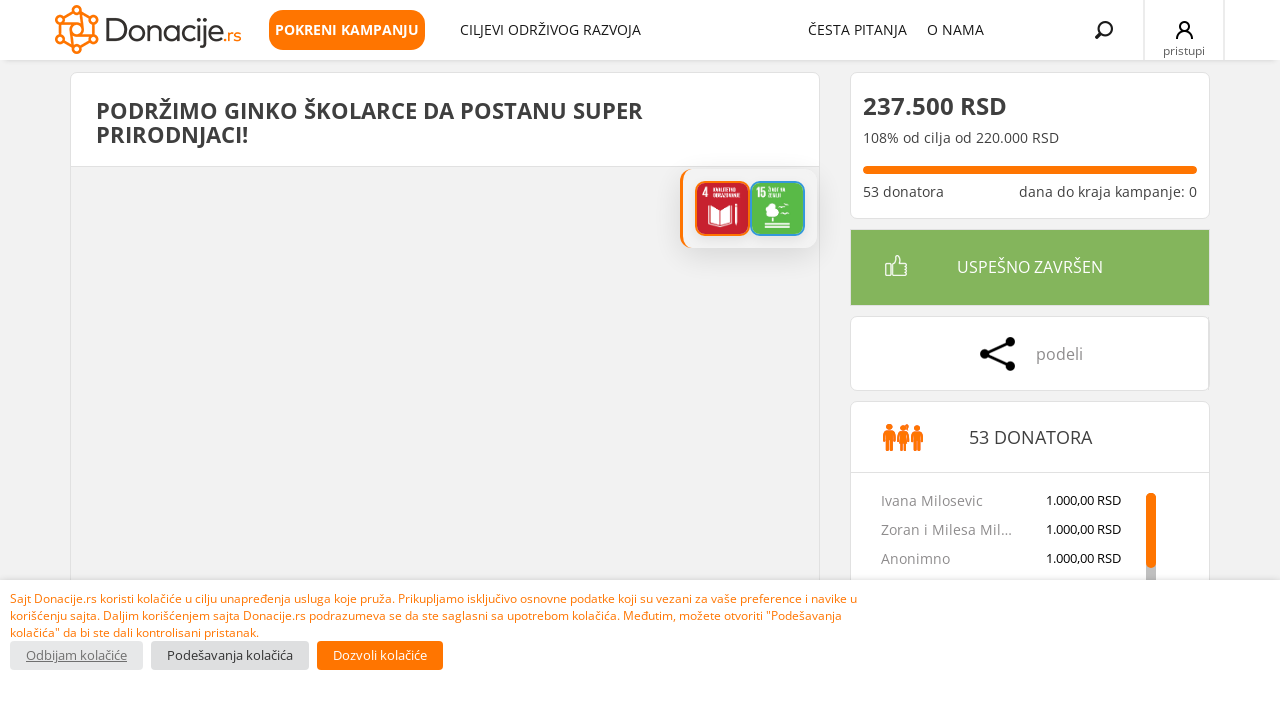

--- FILE ---
content_type: text/html; charset=UTF-8
request_url: https://ucionica.donacije.rs/projekat/ginko-skolarci-super-prirodnjaci/
body_size: 111900
content:
<!DOCTYPE html>
<html dir="ltr" lang="en-US" prefix="og: https://ogp.me/ns#">
<head><link rel="preconnect" href="https://fonts.gstatic.com" crossorigin /><link rel="dns-prefetch" href="https://fonts.gstatic.com" />
<!-- <noscript>
<meta http-equiv="refresh" content="0; url=https://www.donacije.rs/wp-content/themes/donacije/no-js.php">
</noscript> -->
<!-- 	<meta property="og:image" content="https://www.donacije.rs/wp-content/uploads/2018/05/Donacije.rs_.WHITE_.png" />-->
<link rel="shortcut icon" href="https://www.donacije.rs/wp-content/uploads/2017/11/Donacije-favicon.png">
<meta charset="UTF-8">
<meta name="viewport" content="width=device-width, initial-scale=1">

<link rel="profile" href="https://gmpg.org/xfn/11">
<link rel="pingback" href="https://ucionica.donacije.rs/xmlrpc.php">
<!-- <link rel="preload" as="image" href="https://www.donacije.rs/wp-content/uploads/2025/08/cover-donacije.rs_.webp"> -->
<!-- <link rel="stylesheet" id="c4c107f031f14c785cc81cf9723bdb79" media="print" href="https://cdnjs.cloudflare.com/ajax/libs/font-awesome/6.2.0/css/all.min.css" onload="this.media=''"/> -->



	<style>img:is([sizes="auto" i], [sizes^="auto," i]) { contain-intrinsic-size: 3000px 1500px }</style>
	
		<!-- All in One SEO 4.8.5 - aioseo.com -->
		<title>Podržimo Ginko školarce da postanu super prirodnjaci! | Donacije.rs</title>
	<meta name="description" content="Mi smo drugari iz odeljenja II-3 OŠ „Jovan Popović” na Karaburmi. Od sada ćemo biti poznatiji kao Ginkovci jer u našem školskom dvorištu imamo drvo Ginko bilobe. Želimo da napravimo ambijentalnu učionicu, svesni toga koliko je priroda važna za nas. Planiramo učenje na najzanimljiviji način, u prirodi, uz cvrkut ptica i miris cveća. U prirodnom" />
	<meta name="robots" content="max-image-preview:large" />
	<meta name="author" content="Osnovna škola „Jovan Popović“"/>
	<meta name="msvalidate.01" content="798BB9164F754FE6C7ACE771D97A287C" />
	<link rel="canonical" href="https://ucionica.donacije.rs/projekat/ginko-skolarci-super-prirodnjaci/" />
	<meta name="generator" content="All in One SEO (AIOSEO) 4.8.5" />
		<meta property="og:locale" content="en_US" />
		<meta property="og:site_name" content="Donacije | Catalyst Balkans" />
		<meta property="og:type" content="website" />
		<meta property="og:title" content="Podržimo Ginko školarce da postanu super prirodnjaci! | Donacije.rs" />
		<meta property="og:description" content="Mi smo drugari iz odeljenja II-3 OŠ „Jovan Popović” na Karaburmi. Od sada ćemo biti poznatiji kao Ginkovci jer u našem školskom dvorištu imamo drvo Ginko bilobe. Želimo da napravimo ambijentalnu učionicu, svesni toga koliko je priroda važna za nas. Planiramo učenje na najzanimljiviji način, u prirodi, uz cvrkut ptica i miris cveća. U prirodnom" />
		<meta property="og:url" content="https://ucionica.donacije.rs/projekat/ginko-skolarci-super-prirodnjaci/" />
		<meta property="og:image" content="https://www.donacije.rs/wp-content/uploads/2021/06/OS-thumbnails-Jovan-Popovic.jpg" />
		<meta property="og:image:secure_url" content="https://www.donacije.rs/wp-content/uploads/2021/06/OS-thumbnails-Jovan-Popovic.jpg" />
		<meta property="og:image:width" content="235" />
		<meta property="og:image:height" content="176" />
		<meta name="twitter:card" content="summary" />
		<meta name="twitter:title" content="Podržimo Ginko školarce da postanu super prirodnjaci! | Donacije.rs" />
		<meta name="twitter:description" content="Mi smo drugari iz odeljenja II-3 OŠ „Jovan Popović” na Karaburmi. Od sada ćemo biti poznatiji kao Ginkovci jer u našem školskom dvorištu imamo drvo Ginko bilobe. Želimo da napravimo ambijentalnu učionicu, svesni toga koliko je priroda važna za nas. Planiramo učenje na najzanimljiviji način, u prirodi, uz cvrkut ptica i miris cveća. U prirodnom" />
		<meta name="twitter:image" content="https://www.donacije.rs/wp-content/uploads/2021/06/OS-thumbnails-Jovan-Popovic.jpg" />
		<script type="application/ld+json" class="aioseo-schema">
			{"@context":"https:\/\/schema.org","@graph":[{"@type":"BreadcrumbList","@id":"https:\/\/ucionica.donacije.rs\/projekat\/ginko-skolarci-super-prirodnjaci\/#breadcrumblist","itemListElement":[{"@type":"ListItem","@id":"https:\/\/ucionica.donacije.rs#listItem","position":1,"name":"Home","item":"https:\/\/ucionica.donacije.rs","nextItem":{"@type":"ListItem","@id":"https:\/\/ucionica.donacije.rs\/projekat\/#listItem","name":"Projekti"}},{"@type":"ListItem","@id":"https:\/\/ucionica.donacije.rs\/projekat\/#listItem","position":2,"name":"Projekti","item":"https:\/\/ucionica.donacije.rs\/projekat\/","nextItem":{"@type":"ListItem","@id":"https:\/\/ucionica.donacije.rs\/category\/oblast-delovanja\/#listItem","name":"Oblast delovanja"},"previousItem":{"@type":"ListItem","@id":"https:\/\/ucionica.donacije.rs#listItem","name":"Home"}},{"@type":"ListItem","@id":"https:\/\/ucionica.donacije.rs\/category\/oblast-delovanja\/#listItem","position":3,"name":"Oblast delovanja","item":"https:\/\/ucionica.donacije.rs\/category\/oblast-delovanja\/","nextItem":{"@type":"ListItem","@id":"https:\/\/ucionica.donacije.rs\/category\/oblast-delovanja\/obrazovanje\/#listItem","name":"Obrazovanje"},"previousItem":{"@type":"ListItem","@id":"https:\/\/ucionica.donacije.rs\/projekat\/#listItem","name":"Projekti"}},{"@type":"ListItem","@id":"https:\/\/ucionica.donacije.rs\/category\/oblast-delovanja\/obrazovanje\/#listItem","position":4,"name":"Obrazovanje","item":"https:\/\/ucionica.donacije.rs\/category\/oblast-delovanja\/obrazovanje\/","nextItem":{"@type":"ListItem","@id":"https:\/\/ucionica.donacije.rs\/projekat\/ginko-skolarci-super-prirodnjaci\/#listItem","name":"Podr\u017eimo Ginko \u0161kolarce da postanu super prirodnjaci!"},"previousItem":{"@type":"ListItem","@id":"https:\/\/ucionica.donacije.rs\/category\/oblast-delovanja\/#listItem","name":"Oblast delovanja"}},{"@type":"ListItem","@id":"https:\/\/ucionica.donacije.rs\/projekat\/ginko-skolarci-super-prirodnjaci\/#listItem","position":5,"name":"Podr\u017eimo Ginko \u0161kolarce da postanu super prirodnjaci!","previousItem":{"@type":"ListItem","@id":"https:\/\/ucionica.donacije.rs\/category\/oblast-delovanja\/obrazovanje\/#listItem","name":"Obrazovanje"}}]},{"@type":"Organization","@id":"https:\/\/ucionica.donacije.rs\/#organization","name":"Donacije.rs","description":"Catalyst Balkans","url":"https:\/\/ucionica.donacije.rs\/","logo":{"@type":"ImageObject","url":"https:\/\/www.donacije.rs\/wp-content\/uploads\/2024\/12\/Donacije.rs_.white_.jpg","@id":"https:\/\/ucionica.donacije.rs\/projekat\/ginko-skolarci-super-prirodnjaci\/#organizationLogo","width":1028,"height":540},"image":{"@id":"https:\/\/ucionica.donacije.rs\/projekat\/ginko-skolarci-super-prirodnjaci\/#organizationLogo"}},{"@type":"Person","@id":"https:\/\/ucionica.donacije.rs\/author\/osnovna-skola-jovan-popovic\/#author","url":"https:\/\/ucionica.donacije.rs\/author\/osnovna-skola-jovan-popovic\/","name":"Osnovna \u0161kola \u201eJovan Popovi\u0107\u201c","image":{"@type":"ImageObject","@id":"https:\/\/ucionica.donacije.rs\/projekat\/ginko-skolarci-super-prirodnjaci\/#authorImage","url":"https:\/\/secure.gravatar.com\/avatar\/4b9747bdcbc62889e7f59c6e33293cf99cc5de1a78cdacb3a4669e9aec92436b?s=96&d=mm&r=g","width":96,"height":96,"caption":"Osnovna \u0161kola \u201eJovan Popovi\u0107\u201c"}},{"@type":"WebPage","@id":"https:\/\/ucionica.donacije.rs\/projekat\/ginko-skolarci-super-prirodnjaci\/#webpage","url":"https:\/\/ucionica.donacije.rs\/projekat\/ginko-skolarci-super-prirodnjaci\/","name":"Podr\u017eimo Ginko \u0161kolarce da postanu super prirodnjaci! | Donacije.rs","description":"Mi smo drugari iz odeljenja II-3 O\u0160 \u201eJovan Popovi\u0107\u201d na Karaburmi. Od sada \u0107emo biti poznatiji kao Ginkovci jer u na\u0161em \u0161kolskom dvori\u0161tu imamo drvo Ginko bilobe. \u017delimo da napravimo ambijentalnu u\u010dionicu, svesni toga koliko je priroda va\u017ena za nas. Planiramo u\u010denje na najzanimljiviji na\u010din, u prirodi, uz cvrkut ptica i miris cve\u0107a. U prirodnom","inLanguage":"en-US","isPartOf":{"@id":"https:\/\/ucionica.donacije.rs\/#website"},"breadcrumb":{"@id":"https:\/\/ucionica.donacije.rs\/projekat\/ginko-skolarci-super-prirodnjaci\/#breadcrumblist"},"author":{"@id":"https:\/\/ucionica.donacije.rs\/author\/osnovna-skola-jovan-popovic\/#author"},"creator":{"@id":"https:\/\/ucionica.donacije.rs\/author\/osnovna-skola-jovan-popovic\/#author"},"image":{"@type":"ImageObject","url":"https:\/\/www.donacije.rs\/wp-content\/uploads\/2021\/06\/OS-thumbnails-Jovan-Popovic.jpg","@id":"https:\/\/ucionica.donacije.rs\/projekat\/ginko-skolarci-super-prirodnjaci\/#mainImage","width":235,"height":176},"primaryImageOfPage":{"@id":"https:\/\/ucionica.donacije.rs\/projekat\/ginko-skolarci-super-prirodnjaci\/#mainImage"},"datePublished":"2021-06-07T07:30:39+00:00","dateModified":"2021-10-25T13:52:25+00:00"},{"@type":"WebSite","@id":"https:\/\/ucionica.donacije.rs\/#website","url":"https:\/\/ucionica.donacije.rs\/","name":"Donacije.rs","description":"Catalyst Balkans","inLanguage":"en-US","publisher":{"@id":"https:\/\/ucionica.donacije.rs\/#organization"}}]}
		</script>
		<!-- All in One SEO -->

<link rel='dns-prefetch' href='//www.donacije.rs' />
<link rel='dns-prefetch' href='//www.googletagmanager.com' />

<link rel='dns-prefetch' href='//cdnjs.cloudflare.com' />
<link rel="alternate" type="application/rss+xml" title="Donacije.rs &raquo; Feed" href="https://ucionica.donacije.rs/feed/" />
<link rel="alternate" type="application/rss+xml" title="Donacije.rs &raquo; Comments Feed" href="https://ucionica.donacije.rs/comments/feed/" />
<link rel="alternate" type="application/rss+xml" title="Donacije.rs &raquo; Podržimo Ginko školarce da postanu super prirodnjaci! Comments Feed" href="https://ucionica.donacije.rs/projekat/ginko-skolarci-super-prirodnjaci/feed/" />
<script type="text/javascript" defer src="[data-uri]"></script>
<style id='wp-emoji-styles-inline-css' type='text/css'>

	img.wp-smiley, img.emoji {
		display: inline !important;
		border: none !important;
		box-shadow: none !important;
		height: 1em !important;
		width: 1em !important;
		margin: 0 0.07em !important;
		vertical-align: -0.1em !important;
		background: none !important;
		padding: 0 !important;
	}
</style>
<style id="wp-block-library-css">@charset "UTF-8";.wp-block-archives{box-sizing:border-box}.wp-block-archives-dropdown label{display:block}.wp-block-avatar{line-height:0}.wp-block-avatar,.wp-block-avatar img{box-sizing:border-box}.wp-block-avatar.aligncenter{text-align:center}.wp-block-audio{box-sizing:border-box}.wp-block-audio :where(figcaption){margin-bottom:1em;margin-top:.5em}.wp-block-audio audio{min-width:300px;width:100%}.wp-block-button__link{align-content:center;box-sizing:border-box;cursor:pointer;display:inline-block;height:100%;text-align:center;word-break:break-word}.wp-block-button__link.aligncenter{text-align:center}.wp-block-button__link.alignright{text-align:right}:where(.wp-block-button__link){border-radius:9999px;box-shadow:none;padding:calc(.667em + 2px) calc(1.333em + 2px);text-decoration:none}.wp-block-button[style*=text-decoration] .wp-block-button__link{text-decoration:inherit}.wp-block-buttons>.wp-block-button.has-custom-width{max-width:none}.wp-block-buttons>.wp-block-button.has-custom-width .wp-block-button__link{width:100%}.wp-block-buttons>.wp-block-button.has-custom-font-size .wp-block-button__link{font-size:inherit}.wp-block-buttons>.wp-block-button.wp-block-button__width-25{width:calc(25% - var(--wp--style--block-gap, .5em)*.75)}.wp-block-buttons>.wp-block-button.wp-block-button__width-50{width:calc(50% - var(--wp--style--block-gap, .5em)*.5)}.wp-block-buttons>.wp-block-button.wp-block-button__width-75{width:calc(75% - var(--wp--style--block-gap, .5em)*.25)}.wp-block-buttons>.wp-block-button.wp-block-button__width-100{flex-basis:100%;width:100%}.wp-block-buttons.is-vertical>.wp-block-button.wp-block-button__width-25{width:25%}.wp-block-buttons.is-vertical>.wp-block-button.wp-block-button__width-50{width:50%}.wp-block-buttons.is-vertical>.wp-block-button.wp-block-button__width-75{width:75%}.wp-block-button.is-style-squared,.wp-block-button__link.wp-block-button.is-style-squared{border-radius:0}.wp-block-button.no-border-radius,.wp-block-button__link.no-border-radius{border-radius:0!important}:root :where(.wp-block-button .wp-block-button__link.is-style-outline),:root :where(.wp-block-button.is-style-outline>.wp-block-button__link){border:2px solid;padding:.667em 1.333em}:root :where(.wp-block-button .wp-block-button__link.is-style-outline:not(.has-text-color)),:root :where(.wp-block-button.is-style-outline>.wp-block-button__link:not(.has-text-color)){color:currentColor}:root :where(.wp-block-button .wp-block-button__link.is-style-outline:not(.has-background)),:root :where(.wp-block-button.is-style-outline>.wp-block-button__link:not(.has-background)){background-color:initial;background-image:none}.wp-block-buttons{box-sizing:border-box}.wp-block-buttons.is-vertical{flex-direction:column}.wp-block-buttons.is-vertical>.wp-block-button:last-child{margin-bottom:0}.wp-block-buttons>.wp-block-button{display:inline-block;margin:0}.wp-block-buttons.is-content-justification-left{justify-content:flex-start}.wp-block-buttons.is-content-justification-left.is-vertical{align-items:flex-start}.wp-block-buttons.is-content-justification-center{justify-content:center}.wp-block-buttons.is-content-justification-center.is-vertical{align-items:center}.wp-block-buttons.is-content-justification-right{justify-content:flex-end}.wp-block-buttons.is-content-justification-right.is-vertical{align-items:flex-end}.wp-block-buttons.is-content-justification-space-between{justify-content:space-between}.wp-block-buttons.aligncenter{text-align:center}.wp-block-buttons:not(.is-content-justification-space-between,.is-content-justification-right,.is-content-justification-left,.is-content-justification-center) .wp-block-button.aligncenter{margin-left:auto;margin-right:auto;width:100%}.wp-block-buttons[style*=text-decoration] .wp-block-button,.wp-block-buttons[style*=text-decoration] .wp-block-button__link{text-decoration:inherit}.wp-block-buttons.has-custom-font-size .wp-block-button__link{font-size:inherit}.wp-block-buttons .wp-block-button__link{width:100%}.wp-block-button.aligncenter,.wp-block-calendar{text-align:center}.wp-block-calendar td,.wp-block-calendar th{border:1px solid;padding:.25em}.wp-block-calendar th{font-weight:400}.wp-block-calendar caption{background-color:inherit}.wp-block-calendar table{border-collapse:collapse;width:100%}.wp-block-calendar table:where(:not(.has-text-color)){color:#40464d}.wp-block-calendar table:where(:not(.has-text-color)) td,.wp-block-calendar table:where(:not(.has-text-color)) th{border-color:#ddd}.wp-block-calendar table.has-background th{background-color:inherit}.wp-block-calendar table.has-text-color th{color:inherit}:where(.wp-block-calendar table:not(.has-background) th){background:#ddd}.wp-block-categories{box-sizing:border-box}.wp-block-categories.alignleft{margin-right:2em}.wp-block-categories.alignright{margin-left:2em}.wp-block-categories.wp-block-categories-dropdown.aligncenter{text-align:center}.wp-block-categories .wp-block-categories__label{display:block;width:100%}.wp-block-code{box-sizing:border-box}.wp-block-code code{
  /*!rtl:begin:ignore*/direction:ltr;display:block;font-family:inherit;overflow-wrap:break-word;text-align:initial;white-space:pre-wrap
  /*!rtl:end:ignore*/}.wp-block-columns{align-items:normal!important;box-sizing:border-box;display:flex;flex-wrap:wrap!important}@media (min-width:782px){.wp-block-columns{flex-wrap:nowrap!important}}.wp-block-columns.are-vertically-aligned-top{align-items:flex-start}.wp-block-columns.are-vertically-aligned-center{align-items:center}.wp-block-columns.are-vertically-aligned-bottom{align-items:flex-end}@media (max-width:781px){.wp-block-columns:not(.is-not-stacked-on-mobile)>.wp-block-column{flex-basis:100%!important}}@media (min-width:782px){.wp-block-columns:not(.is-not-stacked-on-mobile)>.wp-block-column{flex-basis:0;flex-grow:1}.wp-block-columns:not(.is-not-stacked-on-mobile)>.wp-block-column[style*=flex-basis]{flex-grow:0}}.wp-block-columns.is-not-stacked-on-mobile{flex-wrap:nowrap!important}.wp-block-columns.is-not-stacked-on-mobile>.wp-block-column{flex-basis:0;flex-grow:1}.wp-block-columns.is-not-stacked-on-mobile>.wp-block-column[style*=flex-basis]{flex-grow:0}:where(.wp-block-columns){margin-bottom:1.75em}:where(.wp-block-columns.has-background){padding:1.25em 2.375em}.wp-block-column{flex-grow:1;min-width:0;overflow-wrap:break-word;word-break:break-word}.wp-block-column.is-vertically-aligned-top{align-self:flex-start}.wp-block-column.is-vertically-aligned-center{align-self:center}.wp-block-column.is-vertically-aligned-bottom{align-self:flex-end}.wp-block-column.is-vertically-aligned-stretch{align-self:stretch}.wp-block-column.is-vertically-aligned-bottom,.wp-block-column.is-vertically-aligned-center,.wp-block-column.is-vertically-aligned-top{width:100%}.wp-block-post-comments{box-sizing:border-box}.wp-block-post-comments .alignleft{float:left}.wp-block-post-comments .alignright{float:right}.wp-block-post-comments .navigation:after{clear:both;content:"";display:table}.wp-block-post-comments .commentlist{clear:both;list-style:none;margin:0;padding:0}.wp-block-post-comments .commentlist .comment{min-height:2.25em;padding-left:3.25em}.wp-block-post-comments .commentlist .comment p{font-size:1em;line-height:1.8;margin:1em 0}.wp-block-post-comments .commentlist .children{list-style:none;margin:0;padding:0}.wp-block-post-comments .comment-author{line-height:1.5}.wp-block-post-comments .comment-author .avatar{border-radius:1.5em;display:block;float:left;height:2.5em;margin-right:.75em;margin-top:.5em;width:2.5em}.wp-block-post-comments .comment-author cite{font-style:normal}.wp-block-post-comments .comment-meta{font-size:.875em;line-height:1.5}.wp-block-post-comments .comment-meta b{font-weight:400}.wp-block-post-comments .comment-meta .comment-awaiting-moderation{display:block;margin-bottom:1em;margin-top:1em}.wp-block-post-comments .comment-body .commentmetadata{font-size:.875em}.wp-block-post-comments .comment-form-author label,.wp-block-post-comments .comment-form-comment label,.wp-block-post-comments .comment-form-email label,.wp-block-post-comments .comment-form-url label{display:block;margin-bottom:.25em}.wp-block-post-comments .comment-form input:not([type=submit]):not([type=checkbox]),.wp-block-post-comments .comment-form textarea{box-sizing:border-box;display:block;width:100%}.wp-block-post-comments .comment-form-cookies-consent{display:flex;gap:.25em}.wp-block-post-comments .comment-form-cookies-consent #wp-comment-cookies-consent{margin-top:.35em}.wp-block-post-comments .comment-reply-title{margin-bottom:0}.wp-block-post-comments .comment-reply-title :where(small){font-size:var(--wp--preset--font-size--medium,smaller);margin-left:.5em}.wp-block-post-comments .reply{font-size:.875em;margin-bottom:1.4em}.wp-block-post-comments input:not([type=submit]),.wp-block-post-comments textarea{border:1px solid #949494;font-family:inherit;font-size:1em}.wp-block-post-comments input:not([type=submit]):not([type=checkbox]),.wp-block-post-comments textarea{padding:calc(.667em + 2px)}:where(.wp-block-post-comments input[type=submit]){border:none}.wp-block-comments{box-sizing:border-box}.wp-block-comments-pagination>.wp-block-comments-pagination-next,.wp-block-comments-pagination>.wp-block-comments-pagination-numbers,.wp-block-comments-pagination>.wp-block-comments-pagination-previous{font-size:inherit;margin-bottom:.5em;margin-right:.5em}.wp-block-comments-pagination>.wp-block-comments-pagination-next:last-child,.wp-block-comments-pagination>.wp-block-comments-pagination-numbers:last-child,.wp-block-comments-pagination>.wp-block-comments-pagination-previous:last-child{margin-right:0}.wp-block-comments-pagination .wp-block-comments-pagination-previous-arrow{display:inline-block;margin-right:1ch}.wp-block-comments-pagination .wp-block-comments-pagination-previous-arrow:not(.is-arrow-chevron){transform:scaleX(1)}.wp-block-comments-pagination .wp-block-comments-pagination-next-arrow{display:inline-block;margin-left:1ch}.wp-block-comments-pagination .wp-block-comments-pagination-next-arrow:not(.is-arrow-chevron){transform:scaleX(1)}.wp-block-comments-pagination.aligncenter{justify-content:center}.wp-block-comment-template{box-sizing:border-box;list-style:none;margin-bottom:0;max-width:100%;padding:0}.wp-block-comment-template li{clear:both}.wp-block-comment-template ol{list-style:none;margin-bottom:0;max-width:100%;padding-left:2rem}.wp-block-comment-template.alignleft{float:left}.wp-block-comment-template.aligncenter{margin-left:auto;margin-right:auto;width:fit-content}.wp-block-comment-template.alignright{float:right}.wp-block-comment-date{box-sizing:border-box}.comment-awaiting-moderation{display:block;font-size:.875em;line-height:1.5}.wp-block-comment-author-name,.wp-block-comment-content,.wp-block-comment-edit-link,.wp-block-comment-reply-link{box-sizing:border-box}.wp-block-cover,.wp-block-cover-image{align-items:center;background-position:50%;box-sizing:border-box;display:flex;justify-content:center;min-height:430px;overflow:hidden;overflow:clip;padding:1em;position:relative}.wp-block-cover .has-background-dim:not([class*=-background-color]),.wp-block-cover-image .has-background-dim:not([class*=-background-color]),.wp-block-cover-image.has-background-dim:not([class*=-background-color]),.wp-block-cover.has-background-dim:not([class*=-background-color]){background-color:#000}.wp-block-cover .has-background-dim.has-background-gradient,.wp-block-cover-image .has-background-dim.has-background-gradient{background-color:initial}.wp-block-cover-image.has-background-dim:before,.wp-block-cover.has-background-dim:before{background-color:inherit;content:""}.wp-block-cover .wp-block-cover__background,.wp-block-cover .wp-block-cover__gradient-background,.wp-block-cover-image .wp-block-cover__background,.wp-block-cover-image .wp-block-cover__gradient-background,.wp-block-cover-image.has-background-dim:not(.has-background-gradient):before,.wp-block-cover.has-background-dim:not(.has-background-gradient):before{bottom:0;left:0;opacity:.5;position:absolute;right:0;top:0}.wp-block-cover-image.has-background-dim.has-background-dim-10 .wp-block-cover__background,.wp-block-cover-image.has-background-dim.has-background-dim-10 .wp-block-cover__gradient-background,.wp-block-cover-image.has-background-dim.has-background-dim-10:not(.has-background-gradient):before,.wp-block-cover.has-background-dim.has-background-dim-10 .wp-block-cover__background,.wp-block-cover.has-background-dim.has-background-dim-10 .wp-block-cover__gradient-background,.wp-block-cover.has-background-dim.has-background-dim-10:not(.has-background-gradient):before{opacity:.1}.wp-block-cover-image.has-background-dim.has-background-dim-20 .wp-block-cover__background,.wp-block-cover-image.has-background-dim.has-background-dim-20 .wp-block-cover__gradient-background,.wp-block-cover-image.has-background-dim.has-background-dim-20:not(.has-background-gradient):before,.wp-block-cover.has-background-dim.has-background-dim-20 .wp-block-cover__background,.wp-block-cover.has-background-dim.has-background-dim-20 .wp-block-cover__gradient-background,.wp-block-cover.has-background-dim.has-background-dim-20:not(.has-background-gradient):before{opacity:.2}.wp-block-cover-image.has-background-dim.has-background-dim-30 .wp-block-cover__background,.wp-block-cover-image.has-background-dim.has-background-dim-30 .wp-block-cover__gradient-background,.wp-block-cover-image.has-background-dim.has-background-dim-30:not(.has-background-gradient):before,.wp-block-cover.has-background-dim.has-background-dim-30 .wp-block-cover__background,.wp-block-cover.has-background-dim.has-background-dim-30 .wp-block-cover__gradient-background,.wp-block-cover.has-background-dim.has-background-dim-30:not(.has-background-gradient):before{opacity:.3}.wp-block-cover-image.has-background-dim.has-background-dim-40 .wp-block-cover__background,.wp-block-cover-image.has-background-dim.has-background-dim-40 .wp-block-cover__gradient-background,.wp-block-cover-image.has-background-dim.has-background-dim-40:not(.has-background-gradient):before,.wp-block-cover.has-background-dim.has-background-dim-40 .wp-block-cover__background,.wp-block-cover.has-background-dim.has-background-dim-40 .wp-block-cover__gradient-background,.wp-block-cover.has-background-dim.has-background-dim-40:not(.has-background-gradient):before{opacity:.4}.wp-block-cover-image.has-background-dim.has-background-dim-50 .wp-block-cover__background,.wp-block-cover-image.has-background-dim.has-background-dim-50 .wp-block-cover__gradient-background,.wp-block-cover-image.has-background-dim.has-background-dim-50:not(.has-background-gradient):before,.wp-block-cover.has-background-dim.has-background-dim-50 .wp-block-cover__background,.wp-block-cover.has-background-dim.has-background-dim-50 .wp-block-cover__gradient-background,.wp-block-cover.has-background-dim.has-background-dim-50:not(.has-background-gradient):before{opacity:.5}.wp-block-cover-image.has-background-dim.has-background-dim-60 .wp-block-cover__background,.wp-block-cover-image.has-background-dim.has-background-dim-60 .wp-block-cover__gradient-background,.wp-block-cover-image.has-background-dim.has-background-dim-60:not(.has-background-gradient):before,.wp-block-cover.has-background-dim.has-background-dim-60 .wp-block-cover__background,.wp-block-cover.has-background-dim.has-background-dim-60 .wp-block-cover__gradient-background,.wp-block-cover.has-background-dim.has-background-dim-60:not(.has-background-gradient):before{opacity:.6}.wp-block-cover-image.has-background-dim.has-background-dim-70 .wp-block-cover__background,.wp-block-cover-image.has-background-dim.has-background-dim-70 .wp-block-cover__gradient-background,.wp-block-cover-image.has-background-dim.has-background-dim-70:not(.has-background-gradient):before,.wp-block-cover.has-background-dim.has-background-dim-70 .wp-block-cover__background,.wp-block-cover.has-background-dim.has-background-dim-70 .wp-block-cover__gradient-background,.wp-block-cover.has-background-dim.has-background-dim-70:not(.has-background-gradient):before{opacity:.7}.wp-block-cover-image.has-background-dim.has-background-dim-80 .wp-block-cover__background,.wp-block-cover-image.has-background-dim.has-background-dim-80 .wp-block-cover__gradient-background,.wp-block-cover-image.has-background-dim.has-background-dim-80:not(.has-background-gradient):before,.wp-block-cover.has-background-dim.has-background-dim-80 .wp-block-cover__background,.wp-block-cover.has-background-dim.has-background-dim-80 .wp-block-cover__gradient-background,.wp-block-cover.has-background-dim.has-background-dim-80:not(.has-background-gradient):before{opacity:.8}.wp-block-cover-image.has-background-dim.has-background-dim-90 .wp-block-cover__background,.wp-block-cover-image.has-background-dim.has-background-dim-90 .wp-block-cover__gradient-background,.wp-block-cover-image.has-background-dim.has-background-dim-90:not(.has-background-gradient):before,.wp-block-cover.has-background-dim.has-background-dim-90 .wp-block-cover__background,.wp-block-cover.has-background-dim.has-background-dim-90 .wp-block-cover__gradient-background,.wp-block-cover.has-background-dim.has-background-dim-90:not(.has-background-gradient):before{opacity:.9}.wp-block-cover-image.has-background-dim.has-background-dim-100 .wp-block-cover__background,.wp-block-cover-image.has-background-dim.has-background-dim-100 .wp-block-cover__gradient-background,.wp-block-cover-image.has-background-dim.has-background-dim-100:not(.has-background-gradient):before,.wp-block-cover.has-background-dim.has-background-dim-100 .wp-block-cover__background,.wp-block-cover.has-background-dim.has-background-dim-100 .wp-block-cover__gradient-background,.wp-block-cover.has-background-dim.has-background-dim-100:not(.has-background-gradient):before{opacity:1}.wp-block-cover .wp-block-cover__background.has-background-dim.has-background-dim-0,.wp-block-cover .wp-block-cover__gradient-background.has-background-dim.has-background-dim-0,.wp-block-cover-image .wp-block-cover__background.has-background-dim.has-background-dim-0,.wp-block-cover-image .wp-block-cover__gradient-background.has-background-dim.has-background-dim-0{opacity:0}.wp-block-cover .wp-block-cover__background.has-background-dim.has-background-dim-10,.wp-block-cover .wp-block-cover__gradient-background.has-background-dim.has-background-dim-10,.wp-block-cover-image .wp-block-cover__background.has-background-dim.has-background-dim-10,.wp-block-cover-image .wp-block-cover__gradient-background.has-background-dim.has-background-dim-10{opacity:.1}.wp-block-cover .wp-block-cover__background.has-background-dim.has-background-dim-20,.wp-block-cover .wp-block-cover__gradient-background.has-background-dim.has-background-dim-20,.wp-block-cover-image .wp-block-cover__background.has-background-dim.has-background-dim-20,.wp-block-cover-image .wp-block-cover__gradient-background.has-background-dim.has-background-dim-20{opacity:.2}.wp-block-cover .wp-block-cover__background.has-background-dim.has-background-dim-30,.wp-block-cover .wp-block-cover__gradient-background.has-background-dim.has-background-dim-30,.wp-block-cover-image .wp-block-cover__background.has-background-dim.has-background-dim-30,.wp-block-cover-image .wp-block-cover__gradient-background.has-background-dim.has-background-dim-30{opacity:.3}.wp-block-cover .wp-block-cover__background.has-background-dim.has-background-dim-40,.wp-block-cover .wp-block-cover__gradient-background.has-background-dim.has-background-dim-40,.wp-block-cover-image .wp-block-cover__background.has-background-dim.has-background-dim-40,.wp-block-cover-image .wp-block-cover__gradient-background.has-background-dim.has-background-dim-40{opacity:.4}.wp-block-cover .wp-block-cover__background.has-background-dim.has-background-dim-50,.wp-block-cover .wp-block-cover__gradient-background.has-background-dim.has-background-dim-50,.wp-block-cover-image .wp-block-cover__background.has-background-dim.has-background-dim-50,.wp-block-cover-image .wp-block-cover__gradient-background.has-background-dim.has-background-dim-50{opacity:.5}.wp-block-cover .wp-block-cover__background.has-background-dim.has-background-dim-60,.wp-block-cover .wp-block-cover__gradient-background.has-background-dim.has-background-dim-60,.wp-block-cover-image .wp-block-cover__background.has-background-dim.has-background-dim-60,.wp-block-cover-image .wp-block-cover__gradient-background.has-background-dim.has-background-dim-60{opacity:.6}.wp-block-cover .wp-block-cover__background.has-background-dim.has-background-dim-70,.wp-block-cover .wp-block-cover__gradient-background.has-background-dim.has-background-dim-70,.wp-block-cover-image .wp-block-cover__background.has-background-dim.has-background-dim-70,.wp-block-cover-image .wp-block-cover__gradient-background.has-background-dim.has-background-dim-70{opacity:.7}.wp-block-cover .wp-block-cover__background.has-background-dim.has-background-dim-80,.wp-block-cover .wp-block-cover__gradient-background.has-background-dim.has-background-dim-80,.wp-block-cover-image .wp-block-cover__background.has-background-dim.has-background-dim-80,.wp-block-cover-image .wp-block-cover__gradient-background.has-background-dim.has-background-dim-80{opacity:.8}.wp-block-cover .wp-block-cover__background.has-background-dim.has-background-dim-90,.wp-block-cover .wp-block-cover__gradient-background.has-background-dim.has-background-dim-90,.wp-block-cover-image .wp-block-cover__background.has-background-dim.has-background-dim-90,.wp-block-cover-image .wp-block-cover__gradient-background.has-background-dim.has-background-dim-90{opacity:.9}.wp-block-cover .wp-block-cover__background.has-background-dim.has-background-dim-100,.wp-block-cover .wp-block-cover__gradient-background.has-background-dim.has-background-dim-100,.wp-block-cover-image .wp-block-cover__background.has-background-dim.has-background-dim-100,.wp-block-cover-image .wp-block-cover__gradient-background.has-background-dim.has-background-dim-100{opacity:1}.wp-block-cover-image.alignleft,.wp-block-cover-image.alignright,.wp-block-cover.alignleft,.wp-block-cover.alignright{max-width:420px;width:100%}.wp-block-cover-image.aligncenter,.wp-block-cover-image.alignleft,.wp-block-cover-image.alignright,.wp-block-cover.aligncenter,.wp-block-cover.alignleft,.wp-block-cover.alignright{display:flex}.wp-block-cover .wp-block-cover__inner-container,.wp-block-cover-image .wp-block-cover__inner-container{color:inherit;position:relative;width:100%}.wp-block-cover-image.is-position-top-left,.wp-block-cover.is-position-top-left{align-items:flex-start;justify-content:flex-start}.wp-block-cover-image.is-position-top-center,.wp-block-cover.is-position-top-center{align-items:flex-start;justify-content:center}.wp-block-cover-image.is-position-top-right,.wp-block-cover.is-position-top-right{align-items:flex-start;justify-content:flex-end}.wp-block-cover-image.is-position-center-left,.wp-block-cover.is-position-center-left{align-items:center;justify-content:flex-start}.wp-block-cover-image.is-position-center-center,.wp-block-cover.is-position-center-center{align-items:center;justify-content:center}.wp-block-cover-image.is-position-center-right,.wp-block-cover.is-position-center-right{align-items:center;justify-content:flex-end}.wp-block-cover-image.is-position-bottom-left,.wp-block-cover.is-position-bottom-left{align-items:flex-end;justify-content:flex-start}.wp-block-cover-image.is-position-bottom-center,.wp-block-cover.is-position-bottom-center{align-items:flex-end;justify-content:center}.wp-block-cover-image.is-position-bottom-right,.wp-block-cover.is-position-bottom-right{align-items:flex-end;justify-content:flex-end}.wp-block-cover-image.has-custom-content-position.has-custom-content-position .wp-block-cover__inner-container,.wp-block-cover.has-custom-content-position.has-custom-content-position .wp-block-cover__inner-container{margin:0}.wp-block-cover-image.has-custom-content-position.has-custom-content-position.is-position-bottom-left .wp-block-cover__inner-container,.wp-block-cover-image.has-custom-content-position.has-custom-content-position.is-position-bottom-right .wp-block-cover__inner-container,.wp-block-cover-image.has-custom-content-position.has-custom-content-position.is-position-center-left .wp-block-cover__inner-container,.wp-block-cover-image.has-custom-content-position.has-custom-content-position.is-position-center-right .wp-block-cover__inner-container,.wp-block-cover-image.has-custom-content-position.has-custom-content-position.is-position-top-left .wp-block-cover__inner-container,.wp-block-cover-image.has-custom-content-position.has-custom-content-position.is-position-top-right .wp-block-cover__inner-container,.wp-block-cover.has-custom-content-position.has-custom-content-position.is-position-bottom-left .wp-block-cover__inner-container,.wp-block-cover.has-custom-content-position.has-custom-content-position.is-position-bottom-right .wp-block-cover__inner-container,.wp-block-cover.has-custom-content-position.has-custom-content-position.is-position-center-left .wp-block-cover__inner-container,.wp-block-cover.has-custom-content-position.has-custom-content-position.is-position-center-right .wp-block-cover__inner-container,.wp-block-cover.has-custom-content-position.has-custom-content-position.is-position-top-left .wp-block-cover__inner-container,.wp-block-cover.has-custom-content-position.has-custom-content-position.is-position-top-right .wp-block-cover__inner-container{margin:0;width:auto}.wp-block-cover .wp-block-cover__image-background,.wp-block-cover video.wp-block-cover__video-background,.wp-block-cover-image .wp-block-cover__image-background,.wp-block-cover-image video.wp-block-cover__video-background{border:none;bottom:0;box-shadow:none;height:100%;left:0;margin:0;max-height:none;max-width:none;object-fit:cover;outline:none;padding:0;position:absolute;right:0;top:0;width:100%}.wp-block-cover-image.has-parallax,.wp-block-cover.has-parallax,.wp-block-cover__image-background.has-parallax,video.wp-block-cover__video-background.has-parallax{background-attachment:fixed;background-repeat:no-repeat;background-size:cover}@supports (-webkit-touch-callout:inherit){.wp-block-cover-image.has-parallax,.wp-block-cover.has-parallax,.wp-block-cover__image-background.has-parallax,video.wp-block-cover__video-background.has-parallax{background-attachment:scroll}}@media (prefers-reduced-motion:reduce){.wp-block-cover-image.has-parallax,.wp-block-cover.has-parallax,.wp-block-cover__image-background.has-parallax,video.wp-block-cover__video-background.has-parallax{background-attachment:scroll}}.wp-block-cover-image.is-repeated,.wp-block-cover.is-repeated,.wp-block-cover__image-background.is-repeated,video.wp-block-cover__video-background.is-repeated{background-repeat:repeat;background-size:auto}.wp-block-cover-image-text,.wp-block-cover-image-text a,.wp-block-cover-image-text a:active,.wp-block-cover-image-text a:focus,.wp-block-cover-image-text a:hover,.wp-block-cover-text,.wp-block-cover-text a,.wp-block-cover-text a:active,.wp-block-cover-text a:focus,.wp-block-cover-text a:hover,section.wp-block-cover-image h2,section.wp-block-cover-image h2 a,section.wp-block-cover-image h2 a:active,section.wp-block-cover-image h2 a:focus,section.wp-block-cover-image h2 a:hover{color:#fff}.wp-block-cover-image .wp-block-cover.has-left-content{justify-content:flex-start}.wp-block-cover-image .wp-block-cover.has-right-content{justify-content:flex-end}.wp-block-cover-image.has-left-content .wp-block-cover-image-text,.wp-block-cover.has-left-content .wp-block-cover-text,section.wp-block-cover-image.has-left-content>h2{margin-left:0;text-align:left}.wp-block-cover-image.has-right-content .wp-block-cover-image-text,.wp-block-cover.has-right-content .wp-block-cover-text,section.wp-block-cover-image.has-right-content>h2{margin-right:0;text-align:right}.wp-block-cover .wp-block-cover-text,.wp-block-cover-image .wp-block-cover-image-text,section.wp-block-cover-image>h2{font-size:2em;line-height:1.25;margin-bottom:0;max-width:840px;padding:.44em;text-align:center;z-index:1}:where(.wp-block-cover-image:not(.has-text-color)),:where(.wp-block-cover:not(.has-text-color)){color:#fff}:where(.wp-block-cover-image.is-light:not(.has-text-color)),:where(.wp-block-cover.is-light:not(.has-text-color)){color:#000}:root :where(.wp-block-cover h1:not(.has-text-color)),:root :where(.wp-block-cover h2:not(.has-text-color)),:root :where(.wp-block-cover h3:not(.has-text-color)),:root :where(.wp-block-cover h4:not(.has-text-color)),:root :where(.wp-block-cover h5:not(.has-text-color)),:root :where(.wp-block-cover h6:not(.has-text-color)),:root :where(.wp-block-cover p:not(.has-text-color)){color:inherit}body:not(.editor-styles-wrapper) .wp-block-cover:not(.wp-block-cover:has(.wp-block-cover__background+.wp-block-cover__inner-container)) .wp-block-cover__image-background,body:not(.editor-styles-wrapper) .wp-block-cover:not(.wp-block-cover:has(.wp-block-cover__background+.wp-block-cover__inner-container)) .wp-block-cover__video-background{z-index:0}body:not(.editor-styles-wrapper) .wp-block-cover:not(.wp-block-cover:has(.wp-block-cover__background+.wp-block-cover__inner-container)) .wp-block-cover__background,body:not(.editor-styles-wrapper) .wp-block-cover:not(.wp-block-cover:has(.wp-block-cover__background+.wp-block-cover__inner-container)) .wp-block-cover__gradient-background,body:not(.editor-styles-wrapper) .wp-block-cover:not(.wp-block-cover:has(.wp-block-cover__background+.wp-block-cover__inner-container)) .wp-block-cover__inner-container,body:not(.editor-styles-wrapper) .wp-block-cover:not(.wp-block-cover:has(.wp-block-cover__background+.wp-block-cover__inner-container)).has-background-dim:not(.has-background-gradient):before{z-index:1}.has-modal-open body:not(.editor-styles-wrapper) .wp-block-cover:not(.wp-block-cover:has(.wp-block-cover__background+.wp-block-cover__inner-container)) .wp-block-cover__inner-container{z-index:auto}.wp-block-details{box-sizing:border-box}.wp-block-details summary{cursor:pointer}.wp-block-embed.alignleft,.wp-block-embed.alignright,.wp-block[data-align=left]>[data-type="core/embed"],.wp-block[data-align=right]>[data-type="core/embed"]{max-width:360px;width:100%}.wp-block-embed.alignleft .wp-block-embed__wrapper,.wp-block-embed.alignright .wp-block-embed__wrapper,.wp-block[data-align=left]>[data-type="core/embed"] .wp-block-embed__wrapper,.wp-block[data-align=right]>[data-type="core/embed"] .wp-block-embed__wrapper{min-width:280px}.wp-block-cover .wp-block-embed{min-height:240px;min-width:320px}.wp-block-embed{overflow-wrap:break-word}.wp-block-embed :where(figcaption){margin-bottom:1em;margin-top:.5em}.wp-block-embed iframe{max-width:100%}.wp-block-embed__wrapper{position:relative}.wp-embed-responsive .wp-has-aspect-ratio .wp-block-embed__wrapper:before{content:"";display:block;padding-top:50%}.wp-embed-responsive .wp-has-aspect-ratio iframe{bottom:0;height:100%;left:0;position:absolute;right:0;top:0;width:100%}.wp-embed-responsive .wp-embed-aspect-21-9 .wp-block-embed__wrapper:before{padding-top:42.85%}.wp-embed-responsive .wp-embed-aspect-18-9 .wp-block-embed__wrapper:before{padding-top:50%}.wp-embed-responsive .wp-embed-aspect-16-9 .wp-block-embed__wrapper:before{padding-top:56.25%}.wp-embed-responsive .wp-embed-aspect-4-3 .wp-block-embed__wrapper:before{padding-top:75%}.wp-embed-responsive .wp-embed-aspect-1-1 .wp-block-embed__wrapper:before{padding-top:100%}.wp-embed-responsive .wp-embed-aspect-9-16 .wp-block-embed__wrapper:before{padding-top:177.77%}.wp-embed-responsive .wp-embed-aspect-1-2 .wp-block-embed__wrapper:before{padding-top:200%}.wp-block-file{box-sizing:border-box}.wp-block-file:not(.wp-element-button){font-size:.8em}.wp-block-file.aligncenter{text-align:center}.wp-block-file.alignright{text-align:right}.wp-block-file *+.wp-block-file__button{margin-left:.75em}:where(.wp-block-file){margin-bottom:1.5em}.wp-block-file__embed{margin-bottom:1em}:where(.wp-block-file__button){border-radius:2em;display:inline-block;padding:.5em 1em}:where(.wp-block-file__button):is(a):active,:where(.wp-block-file__button):is(a):focus,:where(.wp-block-file__button):is(a):hover,:where(.wp-block-file__button):is(a):visited{box-shadow:none;color:#fff;opacity:.85;text-decoration:none}.wp-block-form-input__label{display:flex;flex-direction:column;gap:.25em;margin-bottom:.5em;width:100%}.wp-block-form-input__label.is-label-inline{align-items:center;flex-direction:row;gap:.5em}.wp-block-form-input__label.is-label-inline .wp-block-form-input__label-content{margin-bottom:.5em}.wp-block-form-input__label:has(input[type=checkbox]){flex-direction:row;width:fit-content}.wp-block-form-input__label:has(input[type=checkbox]) .wp-block-form-input__label-content{margin:0}.wp-block-form-input__label:has(.wp-block-form-input__label-content+input[type=checkbox]){flex-direction:row-reverse}.wp-block-form-input__label-content{width:fit-content}.wp-block-form-input__input{font-size:1em;margin-bottom:.5em;padding:0 .5em}.wp-block-form-input__input[type=date],.wp-block-form-input__input[type=datetime-local],.wp-block-form-input__input[type=datetime],.wp-block-form-input__input[type=email],.wp-block-form-input__input[type=month],.wp-block-form-input__input[type=number],.wp-block-form-input__input[type=password],.wp-block-form-input__input[type=search],.wp-block-form-input__input[type=tel],.wp-block-form-input__input[type=text],.wp-block-form-input__input[type=time],.wp-block-form-input__input[type=url],.wp-block-form-input__input[type=week]{border:1px solid;line-height:2;min-height:2em}textarea.wp-block-form-input__input{min-height:10em}.blocks-gallery-grid:not(.has-nested-images),.wp-block-gallery:not(.has-nested-images){display:flex;flex-wrap:wrap;list-style-type:none;margin:0;padding:0}.blocks-gallery-grid:not(.has-nested-images) .blocks-gallery-image,.blocks-gallery-grid:not(.has-nested-images) .blocks-gallery-item,.wp-block-gallery:not(.has-nested-images) .blocks-gallery-image,.wp-block-gallery:not(.has-nested-images) .blocks-gallery-item{display:flex;flex-direction:column;flex-grow:1;justify-content:center;margin:0 1em 1em 0;position:relative;width:calc(50% - 1em)}.blocks-gallery-grid:not(.has-nested-images) .blocks-gallery-image:nth-of-type(2n),.blocks-gallery-grid:not(.has-nested-images) .blocks-gallery-item:nth-of-type(2n),.wp-block-gallery:not(.has-nested-images) .blocks-gallery-image:nth-of-type(2n),.wp-block-gallery:not(.has-nested-images) .blocks-gallery-item:nth-of-type(2n){margin-right:0}.blocks-gallery-grid:not(.has-nested-images) .blocks-gallery-image figure,.blocks-gallery-grid:not(.has-nested-images) .blocks-gallery-item figure,.wp-block-gallery:not(.has-nested-images) .blocks-gallery-image figure,.wp-block-gallery:not(.has-nested-images) .blocks-gallery-item figure{align-items:flex-end;display:flex;height:100%;justify-content:flex-start;margin:0}.blocks-gallery-grid:not(.has-nested-images) .blocks-gallery-image img,.blocks-gallery-grid:not(.has-nested-images) .blocks-gallery-item img,.wp-block-gallery:not(.has-nested-images) .blocks-gallery-image img,.wp-block-gallery:not(.has-nested-images) .blocks-gallery-item img{display:block;height:auto;max-width:100%;width:auto}.blocks-gallery-grid:not(.has-nested-images) .blocks-gallery-image figcaption,.blocks-gallery-grid:not(.has-nested-images) .blocks-gallery-item figcaption,.wp-block-gallery:not(.has-nested-images) .blocks-gallery-image figcaption,.wp-block-gallery:not(.has-nested-images) .blocks-gallery-item figcaption{background:linear-gradient(0deg,#000000b3,#0000004d 70%,#0000);bottom:0;box-sizing:border-box;color:#fff;font-size:.8em;margin:0;max-height:100%;overflow:auto;padding:3em .77em .7em;position:absolute;text-align:center;width:100%;z-index:2}.blocks-gallery-grid:not(.has-nested-images) .blocks-gallery-image figcaption img,.blocks-gallery-grid:not(.has-nested-images) .blocks-gallery-item figcaption img,.wp-block-gallery:not(.has-nested-images) .blocks-gallery-image figcaption img,.wp-block-gallery:not(.has-nested-images) .blocks-gallery-item figcaption img{display:inline}.blocks-gallery-grid:not(.has-nested-images) figcaption,.wp-block-gallery:not(.has-nested-images) figcaption{flex-grow:1}.blocks-gallery-grid:not(.has-nested-images).is-cropped .blocks-gallery-image a,.blocks-gallery-grid:not(.has-nested-images).is-cropped .blocks-gallery-image img,.blocks-gallery-grid:not(.has-nested-images).is-cropped .blocks-gallery-item a,.blocks-gallery-grid:not(.has-nested-images).is-cropped .blocks-gallery-item img,.wp-block-gallery:not(.has-nested-images).is-cropped .blocks-gallery-image a,.wp-block-gallery:not(.has-nested-images).is-cropped .blocks-gallery-image img,.wp-block-gallery:not(.has-nested-images).is-cropped .blocks-gallery-item a,.wp-block-gallery:not(.has-nested-images).is-cropped .blocks-gallery-item img{flex:1;height:100%;object-fit:cover;width:100%}.blocks-gallery-grid:not(.has-nested-images).columns-1 .blocks-gallery-image,.blocks-gallery-grid:not(.has-nested-images).columns-1 .blocks-gallery-item,.wp-block-gallery:not(.has-nested-images).columns-1 .blocks-gallery-image,.wp-block-gallery:not(.has-nested-images).columns-1 .blocks-gallery-item{margin-right:0;width:100%}@media (min-width:600px){.blocks-gallery-grid:not(.has-nested-images).columns-3 .blocks-gallery-image,.blocks-gallery-grid:not(.has-nested-images).columns-3 .blocks-gallery-item,.wp-block-gallery:not(.has-nested-images).columns-3 .blocks-gallery-image,.wp-block-gallery:not(.has-nested-images).columns-3 .blocks-gallery-item{margin-right:1em;width:calc(33.33333% - .66667em)}.blocks-gallery-grid:not(.has-nested-images).columns-4 .blocks-gallery-image,.blocks-gallery-grid:not(.has-nested-images).columns-4 .blocks-gallery-item,.wp-block-gallery:not(.has-nested-images).columns-4 .blocks-gallery-image,.wp-block-gallery:not(.has-nested-images).columns-4 .blocks-gallery-item{margin-right:1em;width:calc(25% - .75em)}.blocks-gallery-grid:not(.has-nested-images).columns-5 .blocks-gallery-image,.blocks-gallery-grid:not(.has-nested-images).columns-5 .blocks-gallery-item,.wp-block-gallery:not(.has-nested-images).columns-5 .blocks-gallery-image,.wp-block-gallery:not(.has-nested-images).columns-5 .blocks-gallery-item{margin-right:1em;width:calc(20% - .8em)}.blocks-gallery-grid:not(.has-nested-images).columns-6 .blocks-gallery-image,.blocks-gallery-grid:not(.has-nested-images).columns-6 .blocks-gallery-item,.wp-block-gallery:not(.has-nested-images).columns-6 .blocks-gallery-image,.wp-block-gallery:not(.has-nested-images).columns-6 .blocks-gallery-item{margin-right:1em;width:calc(16.66667% - .83333em)}.blocks-gallery-grid:not(.has-nested-images).columns-7 .blocks-gallery-image,.blocks-gallery-grid:not(.has-nested-images).columns-7 .blocks-gallery-item,.wp-block-gallery:not(.has-nested-images).columns-7 .blocks-gallery-image,.wp-block-gallery:not(.has-nested-images).columns-7 .blocks-gallery-item{margin-right:1em;width:calc(14.28571% - .85714em)}.blocks-gallery-grid:not(.has-nested-images).columns-8 .blocks-gallery-image,.blocks-gallery-grid:not(.has-nested-images).columns-8 .blocks-gallery-item,.wp-block-gallery:not(.has-nested-images).columns-8 .blocks-gallery-image,.wp-block-gallery:not(.has-nested-images).columns-8 .blocks-gallery-item{margin-right:1em;width:calc(12.5% - .875em)}.blocks-gallery-grid:not(.has-nested-images).columns-1 .blocks-gallery-image:nth-of-type(1n),.blocks-gallery-grid:not(.has-nested-images).columns-1 .blocks-gallery-item:nth-of-type(1n),.blocks-gallery-grid:not(.has-nested-images).columns-2 .blocks-gallery-image:nth-of-type(2n),.blocks-gallery-grid:not(.has-nested-images).columns-2 .blocks-gallery-item:nth-of-type(2n),.blocks-gallery-grid:not(.has-nested-images).columns-3 .blocks-gallery-image:nth-of-type(3n),.blocks-gallery-grid:not(.has-nested-images).columns-3 .blocks-gallery-item:nth-of-type(3n),.blocks-gallery-grid:not(.has-nested-images).columns-4 .blocks-gallery-image:nth-of-type(4n),.blocks-gallery-grid:not(.has-nested-images).columns-4 .blocks-gallery-item:nth-of-type(4n),.blocks-gallery-grid:not(.has-nested-images).columns-5 .blocks-gallery-image:nth-of-type(5n),.blocks-gallery-grid:not(.has-nested-images).columns-5 .blocks-gallery-item:nth-of-type(5n),.blocks-gallery-grid:not(.has-nested-images).columns-6 .blocks-gallery-image:nth-of-type(6n),.blocks-gallery-grid:not(.has-nested-images).columns-6 .blocks-gallery-item:nth-of-type(6n),.blocks-gallery-grid:not(.has-nested-images).columns-7 .blocks-gallery-image:nth-of-type(7n),.blocks-gallery-grid:not(.has-nested-images).columns-7 .blocks-gallery-item:nth-of-type(7n),.blocks-gallery-grid:not(.has-nested-images).columns-8 .blocks-gallery-image:nth-of-type(8n),.blocks-gallery-grid:not(.has-nested-images).columns-8 .blocks-gallery-item:nth-of-type(8n),.wp-block-gallery:not(.has-nested-images).columns-1 .blocks-gallery-image:nth-of-type(1n),.wp-block-gallery:not(.has-nested-images).columns-1 .blocks-gallery-item:nth-of-type(1n),.wp-block-gallery:not(.has-nested-images).columns-2 .blocks-gallery-image:nth-of-type(2n),.wp-block-gallery:not(.has-nested-images).columns-2 .blocks-gallery-item:nth-of-type(2n),.wp-block-gallery:not(.has-nested-images).columns-3 .blocks-gallery-image:nth-of-type(3n),.wp-block-gallery:not(.has-nested-images).columns-3 .blocks-gallery-item:nth-of-type(3n),.wp-block-gallery:not(.has-nested-images).columns-4 .blocks-gallery-image:nth-of-type(4n),.wp-block-gallery:not(.has-nested-images).columns-4 .blocks-gallery-item:nth-of-type(4n),.wp-block-gallery:not(.has-nested-images).columns-5 .blocks-gallery-image:nth-of-type(5n),.wp-block-gallery:not(.has-nested-images).columns-5 .blocks-gallery-item:nth-of-type(5n),.wp-block-gallery:not(.has-nested-images).columns-6 .blocks-gallery-image:nth-of-type(6n),.wp-block-gallery:not(.has-nested-images).columns-6 .blocks-gallery-item:nth-of-type(6n),.wp-block-gallery:not(.has-nested-images).columns-7 .blocks-gallery-image:nth-of-type(7n),.wp-block-gallery:not(.has-nested-images).columns-7 .blocks-gallery-item:nth-of-type(7n),.wp-block-gallery:not(.has-nested-images).columns-8 .blocks-gallery-image:nth-of-type(8n),.wp-block-gallery:not(.has-nested-images).columns-8 .blocks-gallery-item:nth-of-type(8n){margin-right:0}}.blocks-gallery-grid:not(.has-nested-images) .blocks-gallery-image:last-child,.blocks-gallery-grid:not(.has-nested-images) .blocks-gallery-item:last-child,.wp-block-gallery:not(.has-nested-images) .blocks-gallery-image:last-child,.wp-block-gallery:not(.has-nested-images) .blocks-gallery-item:last-child{margin-right:0}.blocks-gallery-grid:not(.has-nested-images).alignleft,.blocks-gallery-grid:not(.has-nested-images).alignright,.wp-block-gallery:not(.has-nested-images).alignleft,.wp-block-gallery:not(.has-nested-images).alignright{max-width:420px;width:100%}.blocks-gallery-grid:not(.has-nested-images).aligncenter .blocks-gallery-item figure,.wp-block-gallery:not(.has-nested-images).aligncenter .blocks-gallery-item figure{justify-content:center}.wp-block-gallery:not(.is-cropped) .blocks-gallery-item{align-self:flex-start}figure.wp-block-gallery.has-nested-images{align-items:normal}.wp-block-gallery.has-nested-images figure.wp-block-image:not(#individual-image){margin:0;width:calc(50% - var(--wp--style--unstable-gallery-gap, 16px)/2)}.wp-block-gallery.has-nested-images figure.wp-block-image{box-sizing:border-box;display:flex;flex-direction:column;flex-grow:1;justify-content:center;max-width:100%;position:relative}.wp-block-gallery.has-nested-images figure.wp-block-image>a,.wp-block-gallery.has-nested-images figure.wp-block-image>div{flex-direction:column;flex-grow:1;margin:0}.wp-block-gallery.has-nested-images figure.wp-block-image img{display:block;height:auto;max-width:100%!important;width:auto}.wp-block-gallery.has-nested-images figure.wp-block-image figcaption,.wp-block-gallery.has-nested-images figure.wp-block-image:has(figcaption):before{bottom:0;left:0;max-height:100%;position:absolute;right:0}.wp-block-gallery.has-nested-images figure.wp-block-image:has(figcaption):before{-webkit-backdrop-filter:blur(3px);backdrop-filter:blur(3px);content:"";height:100%;-webkit-mask-image:linear-gradient(0deg,#000 20%,#0000);mask-image:linear-gradient(0deg,#000 20%,#0000);max-height:40%}.wp-block-gallery.has-nested-images figure.wp-block-image figcaption{background:linear-gradient(0deg,#0006,#0000);box-sizing:border-box;color:#fff;font-size:13px;margin:0;overflow:auto;padding:1em;scrollbar-color:#0000 #0000;scrollbar-gutter:stable both-edges;scrollbar-width:thin;text-align:center;text-shadow:0 0 1.5px #000;will-change:transform}.wp-block-gallery.has-nested-images figure.wp-block-image figcaption::-webkit-scrollbar{height:12px;width:12px}.wp-block-gallery.has-nested-images figure.wp-block-image figcaption::-webkit-scrollbar-track{background-color:initial}.wp-block-gallery.has-nested-images figure.wp-block-image figcaption::-webkit-scrollbar-thumb{background-clip:padding-box;background-color:initial;border:3px solid #0000;border-radius:8px}.wp-block-gallery.has-nested-images figure.wp-block-image figcaption:focus-within::-webkit-scrollbar-thumb,.wp-block-gallery.has-nested-images figure.wp-block-image figcaption:focus::-webkit-scrollbar-thumb,.wp-block-gallery.has-nested-images figure.wp-block-image figcaption:hover::-webkit-scrollbar-thumb{background-color:#fffc}.wp-block-gallery.has-nested-images figure.wp-block-image figcaption:focus,.wp-block-gallery.has-nested-images figure.wp-block-image figcaption:focus-within,.wp-block-gallery.has-nested-images figure.wp-block-image figcaption:hover{scrollbar-color:#fffc #0000}@media (hover:none){.wp-block-gallery.has-nested-images figure.wp-block-image figcaption{scrollbar-color:#fffc #0000}}.wp-block-gallery.has-nested-images figure.wp-block-image figcaption img{display:inline}.wp-block-gallery.has-nested-images figure.wp-block-image figcaption a{color:inherit}.wp-block-gallery.has-nested-images figure.wp-block-image.has-custom-border img{box-sizing:border-box}.wp-block-gallery.has-nested-images figure.wp-block-image.has-custom-border>a,.wp-block-gallery.has-nested-images figure.wp-block-image.has-custom-border>div,.wp-block-gallery.has-nested-images figure.wp-block-image.is-style-rounded>a,.wp-block-gallery.has-nested-images figure.wp-block-image.is-style-rounded>div{flex:1 1 auto}.wp-block-gallery.has-nested-images figure.wp-block-image.has-custom-border figcaption,.wp-block-gallery.has-nested-images figure.wp-block-image.is-style-rounded figcaption{background:none;color:inherit;flex:initial;margin:0;padding:10px 10px 9px;position:relative;text-shadow:none}.wp-block-gallery.has-nested-images figure.wp-block-image.has-custom-border:before,.wp-block-gallery.has-nested-images figure.wp-block-image.is-style-rounded:before{content:none}.wp-block-gallery.has-nested-images figcaption{flex-basis:100%;flex-grow:1;text-align:center}.wp-block-gallery.has-nested-images:not(.is-cropped) figure.wp-block-image:not(#individual-image){margin-bottom:auto;margin-top:0}.wp-block-gallery.has-nested-images.is-cropped figure.wp-block-image:not(#individual-image){align-self:inherit}.wp-block-gallery.has-nested-images.is-cropped figure.wp-block-image:not(#individual-image)>a,.wp-block-gallery.has-nested-images.is-cropped figure.wp-block-image:not(#individual-image)>div:not(.components-drop-zone){display:flex}.wp-block-gallery.has-nested-images.is-cropped figure.wp-block-image:not(#individual-image) a,.wp-block-gallery.has-nested-images.is-cropped figure.wp-block-image:not(#individual-image) img{flex:1 0 0%;height:100%;object-fit:cover;width:100%}.wp-block-gallery.has-nested-images.columns-1 figure.wp-block-image:not(#individual-image){width:100%}@media (min-width:600px){.wp-block-gallery.has-nested-images.columns-3 figure.wp-block-image:not(#individual-image){width:calc(33.33333% - var(--wp--style--unstable-gallery-gap, 16px)*.66667)}.wp-block-gallery.has-nested-images.columns-4 figure.wp-block-image:not(#individual-image){width:calc(25% - var(--wp--style--unstable-gallery-gap, 16px)*.75)}.wp-block-gallery.has-nested-images.columns-5 figure.wp-block-image:not(#individual-image){width:calc(20% - var(--wp--style--unstable-gallery-gap, 16px)*.8)}.wp-block-gallery.has-nested-images.columns-6 figure.wp-block-image:not(#individual-image){width:calc(16.66667% - var(--wp--style--unstable-gallery-gap, 16px)*.83333)}.wp-block-gallery.has-nested-images.columns-7 figure.wp-block-image:not(#individual-image){width:calc(14.28571% - var(--wp--style--unstable-gallery-gap, 16px)*.85714)}.wp-block-gallery.has-nested-images.columns-8 figure.wp-block-image:not(#individual-image){width:calc(12.5% - var(--wp--style--unstable-gallery-gap, 16px)*.875)}.wp-block-gallery.has-nested-images.columns-default figure.wp-block-image:not(#individual-image){width:calc(33.33% - var(--wp--style--unstable-gallery-gap, 16px)*.66667)}.wp-block-gallery.has-nested-images.columns-default figure.wp-block-image:not(#individual-image):first-child:nth-last-child(2),.wp-block-gallery.has-nested-images.columns-default figure.wp-block-image:not(#individual-image):first-child:nth-last-child(2)~figure.wp-block-image:not(#individual-image){width:calc(50% - var(--wp--style--unstable-gallery-gap, 16px)*.5)}.wp-block-gallery.has-nested-images.columns-default figure.wp-block-image:not(#individual-image):first-child:last-child{width:100%}}.wp-block-gallery.has-nested-images.alignleft,.wp-block-gallery.has-nested-images.alignright{max-width:420px;width:100%}.wp-block-gallery.has-nested-images.aligncenter{justify-content:center}.wp-block-group{box-sizing:border-box}:where(.wp-block-group.wp-block-group-is-layout-constrained){position:relative}h1.has-background,h2.has-background,h3.has-background,h4.has-background,h5.has-background,h6.has-background{padding:1.25em 2.375em}h1.has-text-align-left[style*=writing-mode]:where([style*=vertical-lr]),h1.has-text-align-right[style*=writing-mode]:where([style*=vertical-rl]),h2.has-text-align-left[style*=writing-mode]:where([style*=vertical-lr]),h2.has-text-align-right[style*=writing-mode]:where([style*=vertical-rl]),h3.has-text-align-left[style*=writing-mode]:where([style*=vertical-lr]),h3.has-text-align-right[style*=writing-mode]:where([style*=vertical-rl]),h4.has-text-align-left[style*=writing-mode]:where([style*=vertical-lr]),h4.has-text-align-right[style*=writing-mode]:where([style*=vertical-rl]),h5.has-text-align-left[style*=writing-mode]:where([style*=vertical-lr]),h5.has-text-align-right[style*=writing-mode]:where([style*=vertical-rl]),h6.has-text-align-left[style*=writing-mode]:where([style*=vertical-lr]),h6.has-text-align-right[style*=writing-mode]:where([style*=vertical-rl]){rotate:180deg}.wp-block-image>a,.wp-block-image>figure>a{display:inline-block}.wp-block-image img{box-sizing:border-box;height:auto;max-width:100%;vertical-align:bottom}@media not (prefers-reduced-motion){.wp-block-image img.hide{visibility:hidden}.wp-block-image img.show{animation:show-content-image .4s}}.wp-block-image[style*=border-radius] img,.wp-block-image[style*=border-radius]>a{border-radius:inherit}.wp-block-image.has-custom-border img{box-sizing:border-box}.wp-block-image.aligncenter{text-align:center}.wp-block-image.alignfull>a,.wp-block-image.alignwide>a{width:100%}.wp-block-image.alignfull img,.wp-block-image.alignwide img{height:auto;width:100%}.wp-block-image .aligncenter,.wp-block-image .alignleft,.wp-block-image .alignright,.wp-block-image.aligncenter,.wp-block-image.alignleft,.wp-block-image.alignright{display:table}.wp-block-image .aligncenter>figcaption,.wp-block-image .alignleft>figcaption,.wp-block-image .alignright>figcaption,.wp-block-image.aligncenter>figcaption,.wp-block-image.alignleft>figcaption,.wp-block-image.alignright>figcaption{caption-side:bottom;display:table-caption}.wp-block-image .alignleft{float:left;margin:.5em 1em .5em 0}.wp-block-image .alignright{float:right;margin:.5em 0 .5em 1em}.wp-block-image .aligncenter{margin-left:auto;margin-right:auto}.wp-block-image :where(figcaption){margin-bottom:1em;margin-top:.5em}.wp-block-image.is-style-circle-mask img{border-radius:9999px}@supports ((-webkit-mask-image:none) or (mask-image:none)) or (-webkit-mask-image:none){.wp-block-image.is-style-circle-mask img{border-radius:0;-webkit-mask-image:url('data:image/svg+xml;utf8,<svg viewBox="0 0 100 100" xmlns="http://www.w3.org/2000/svg"><circle cx="50" cy="50" r="50"/></svg>');mask-image:url('data:image/svg+xml;utf8,<svg viewBox="0 0 100 100" xmlns="http://www.w3.org/2000/svg"><circle cx="50" cy="50" r="50"/></svg>');mask-mode:alpha;-webkit-mask-position:center;mask-position:center;-webkit-mask-repeat:no-repeat;mask-repeat:no-repeat;-webkit-mask-size:contain;mask-size:contain}}:root :where(.wp-block-image.is-style-rounded img,.wp-block-image .is-style-rounded img){border-radius:9999px}.wp-block-image figure{margin:0}.wp-lightbox-container{display:flex;flex-direction:column;position:relative}.wp-lightbox-container img{cursor:zoom-in}.wp-lightbox-container img:hover+button{opacity:1}.wp-lightbox-container button{align-items:center;-webkit-backdrop-filter:blur(16px) saturate(180%);backdrop-filter:blur(16px) saturate(180%);background-color:#5a5a5a40;border:none;border-radius:4px;cursor:zoom-in;display:flex;height:20px;justify-content:center;opacity:0;padding:0;position:absolute;right:16px;text-align:center;top:16px;width:20px;z-index:100}@media not (prefers-reduced-motion){.wp-lightbox-container button{transition:opacity .2s ease}}.wp-lightbox-container button:focus-visible{outline:3px auto #5a5a5a40;outline:3px auto -webkit-focus-ring-color;outline-offset:3px}.wp-lightbox-container button:hover{cursor:pointer;opacity:1}.wp-lightbox-container button:focus{opacity:1}.wp-lightbox-container button:focus,.wp-lightbox-container button:hover,.wp-lightbox-container button:not(:hover):not(:active):not(.has-background){background-color:#5a5a5a40;border:none}.wp-lightbox-overlay{box-sizing:border-box;cursor:zoom-out;height:100vh;left:0;overflow:hidden;position:fixed;top:0;visibility:hidden;width:100%;z-index:100000}.wp-lightbox-overlay .close-button{align-items:center;cursor:pointer;display:flex;justify-content:center;min-height:40px;min-width:40px;padding:0;position:absolute;right:calc(env(safe-area-inset-right) + 16px);top:calc(env(safe-area-inset-top) + 16px);z-index:5000000}.wp-lightbox-overlay .close-button:focus,.wp-lightbox-overlay .close-button:hover,.wp-lightbox-overlay .close-button:not(:hover):not(:active):not(.has-background){background:none;border:none}.wp-lightbox-overlay .lightbox-image-container{height:var(--wp--lightbox-container-height);left:50%;overflow:hidden;position:absolute;top:50%;transform:translate(-50%,-50%);transform-origin:top left;width:var(--wp--lightbox-container-width);z-index:9999999999}.wp-lightbox-overlay .wp-block-image{align-items:center;box-sizing:border-box;display:flex;height:100%;justify-content:center;margin:0;position:relative;transform-origin:0 0;width:100%;z-index:3000000}.wp-lightbox-overlay .wp-block-image img{height:var(--wp--lightbox-image-height);min-height:var(--wp--lightbox-image-height);min-width:var(--wp--lightbox-image-width);width:var(--wp--lightbox-image-width)}.wp-lightbox-overlay .wp-block-image figcaption{display:none}.wp-lightbox-overlay button{background:none;border:none}.wp-lightbox-overlay .scrim{background-color:#fff;height:100%;opacity:.9;position:absolute;width:100%;z-index:2000000}.wp-lightbox-overlay.active{visibility:visible}@media not (prefers-reduced-motion){.wp-lightbox-overlay.active{animation:turn-on-visibility .25s both}.wp-lightbox-overlay.active img{animation:turn-on-visibility .35s both}.wp-lightbox-overlay.show-closing-animation:not(.active){animation:turn-off-visibility .35s both}.wp-lightbox-overlay.show-closing-animation:not(.active) img{animation:turn-off-visibility .25s both}.wp-lightbox-overlay.zoom.active{animation:none;opacity:1;visibility:visible}.wp-lightbox-overlay.zoom.active .lightbox-image-container{animation:lightbox-zoom-in .4s}.wp-lightbox-overlay.zoom.active .lightbox-image-container img{animation:none}.wp-lightbox-overlay.zoom.active .scrim{animation:turn-on-visibility .4s forwards}.wp-lightbox-overlay.zoom.show-closing-animation:not(.active){animation:none}.wp-lightbox-overlay.zoom.show-closing-animation:not(.active) .lightbox-image-container{animation:lightbox-zoom-out .4s}.wp-lightbox-overlay.zoom.show-closing-animation:not(.active) .lightbox-image-container img{animation:none}.wp-lightbox-overlay.zoom.show-closing-animation:not(.active) .scrim{animation:turn-off-visibility .4s forwards}}@keyframes show-content-image{0%{visibility:hidden}99%{visibility:hidden}to{visibility:visible}}@keyframes turn-on-visibility{0%{opacity:0}to{opacity:1}}@keyframes turn-off-visibility{0%{opacity:1;visibility:visible}99%{opacity:0;visibility:visible}to{opacity:0;visibility:hidden}}@keyframes lightbox-zoom-in{0%{transform:translate(calc((-100vw + var(--wp--lightbox-scrollbar-width))/2 + var(--wp--lightbox-initial-left-position)),calc(-50vh + var(--wp--lightbox-initial-top-position))) scale(var(--wp--lightbox-scale))}to{transform:translate(-50%,-50%) scale(1)}}@keyframes lightbox-zoom-out{0%{transform:translate(-50%,-50%) scale(1);visibility:visible}99%{visibility:visible}to{transform:translate(calc((-100vw + var(--wp--lightbox-scrollbar-width))/2 + var(--wp--lightbox-initial-left-position)),calc(-50vh + var(--wp--lightbox-initial-top-position))) scale(var(--wp--lightbox-scale));visibility:hidden}}ol.wp-block-latest-comments{box-sizing:border-box;margin-left:0}:where(.wp-block-latest-comments:not([style*=line-height] .wp-block-latest-comments__comment)){line-height:1.1}:where(.wp-block-latest-comments:not([style*=line-height] .wp-block-latest-comments__comment-excerpt p)){line-height:1.8}.has-dates :where(.wp-block-latest-comments:not([style*=line-height])),.has-excerpts :where(.wp-block-latest-comments:not([style*=line-height])){line-height:1.5}.wp-block-latest-comments .wp-block-latest-comments{padding-left:0}.wp-block-latest-comments__comment{list-style:none;margin-bottom:1em}.has-avatars .wp-block-latest-comments__comment{list-style:none;min-height:2.25em}.has-avatars .wp-block-latest-comments__comment .wp-block-latest-comments__comment-excerpt,.has-avatars .wp-block-latest-comments__comment .wp-block-latest-comments__comment-meta{margin-left:3.25em}.wp-block-latest-comments__comment-excerpt p{font-size:.875em;margin:.36em 0 1.4em}.wp-block-latest-comments__comment-date{display:block;font-size:.75em}.wp-block-latest-comments .avatar,.wp-block-latest-comments__comment-avatar{border-radius:1.5em;display:block;float:left;height:2.5em;margin-right:.75em;width:2.5em}.wp-block-latest-comments[class*=-font-size] a,.wp-block-latest-comments[style*=font-size] a{font-size:inherit}.wp-block-latest-posts{box-sizing:border-box}.wp-block-latest-posts.alignleft{margin-right:2em}.wp-block-latest-posts.alignright{margin-left:2em}.wp-block-latest-posts.wp-block-latest-posts__list{list-style:none}.wp-block-latest-posts.wp-block-latest-posts__list li{clear:both;overflow-wrap:break-word}.wp-block-latest-posts.is-grid{display:flex;flex-wrap:wrap}.wp-block-latest-posts.is-grid li{margin:0 1.25em 1.25em 0;width:100%}@media (min-width:600px){.wp-block-latest-posts.columns-2 li{width:calc(50% - .625em)}.wp-block-latest-posts.columns-2 li:nth-child(2n){margin-right:0}.wp-block-latest-posts.columns-3 li{width:calc(33.33333% - .83333em)}.wp-block-latest-posts.columns-3 li:nth-child(3n){margin-right:0}.wp-block-latest-posts.columns-4 li{width:calc(25% - .9375em)}.wp-block-latest-posts.columns-4 li:nth-child(4n){margin-right:0}.wp-block-latest-posts.columns-5 li{width:calc(20% - 1em)}.wp-block-latest-posts.columns-5 li:nth-child(5n){margin-right:0}.wp-block-latest-posts.columns-6 li{width:calc(16.66667% - 1.04167em)}.wp-block-latest-posts.columns-6 li:nth-child(6n){margin-right:0}}:root :where(.wp-block-latest-posts.is-grid){padding:0}:root :where(.wp-block-latest-posts.wp-block-latest-posts__list){padding-left:0}.wp-block-latest-posts__post-author,.wp-block-latest-posts__post-date{display:block;font-size:.8125em}.wp-block-latest-posts__post-excerpt,.wp-block-latest-posts__post-full-content{margin-bottom:1em;margin-top:.5em}.wp-block-latest-posts__featured-image a{display:inline-block}.wp-block-latest-posts__featured-image img{height:auto;max-width:100%;width:auto}.wp-block-latest-posts__featured-image.alignleft{float:left;margin-right:1em}.wp-block-latest-posts__featured-image.alignright{float:right;margin-left:1em}.wp-block-latest-posts__featured-image.aligncenter{margin-bottom:1em;text-align:center}ol,ul{box-sizing:border-box}:root :where(.wp-block-list.has-background){padding:1.25em 2.375em}.wp-block-loginout,.wp-block-media-text{box-sizing:border-box}.wp-block-media-text{
  /*!rtl:begin:ignore*/direction:ltr;
  /*!rtl:end:ignore*/display:grid;grid-template-columns:50% 1fr;grid-template-rows:auto}.wp-block-media-text.has-media-on-the-right{grid-template-columns:1fr 50%}.wp-block-media-text.is-vertically-aligned-top>.wp-block-media-text__content,.wp-block-media-text.is-vertically-aligned-top>.wp-block-media-text__media{align-self:start}.wp-block-media-text.is-vertically-aligned-center>.wp-block-media-text__content,.wp-block-media-text.is-vertically-aligned-center>.wp-block-media-text__media,.wp-block-media-text>.wp-block-media-text__content,.wp-block-media-text>.wp-block-media-text__media{align-self:center}.wp-block-media-text.is-vertically-aligned-bottom>.wp-block-media-text__content,.wp-block-media-text.is-vertically-aligned-bottom>.wp-block-media-text__media{align-self:end}.wp-block-media-text>.wp-block-media-text__media{
  /*!rtl:begin:ignore*/grid-column:1;grid-row:1;
  /*!rtl:end:ignore*/margin:0}.wp-block-media-text>.wp-block-media-text__content{direction:ltr;
  /*!rtl:begin:ignore*/grid-column:2;grid-row:1;
  /*!rtl:end:ignore*/padding:0 8%;word-break:break-word}.wp-block-media-text.has-media-on-the-right>.wp-block-media-text__media{
  /*!rtl:begin:ignore*/grid-column:2;grid-row:1
  /*!rtl:end:ignore*/}.wp-block-media-text.has-media-on-the-right>.wp-block-media-text__content{
  /*!rtl:begin:ignore*/grid-column:1;grid-row:1
  /*!rtl:end:ignore*/}.wp-block-media-text__media a{display:block}.wp-block-media-text__media img,.wp-block-media-text__media video{height:auto;max-width:unset;vertical-align:middle;width:100%}.wp-block-media-text.is-image-fill>.wp-block-media-text__media{background-size:cover;height:100%;min-height:250px}.wp-block-media-text.is-image-fill>.wp-block-media-text__media>a{display:block;height:100%}.wp-block-media-text.is-image-fill>.wp-block-media-text__media img{height:1px;margin:-1px;overflow:hidden;padding:0;position:absolute;width:1px;clip:rect(0,0,0,0);border:0}.wp-block-media-text.is-image-fill-element>.wp-block-media-text__media{height:100%;min-height:250px;position:relative}.wp-block-media-text.is-image-fill-element>.wp-block-media-text__media>a{display:block;height:100%}.wp-block-media-text.is-image-fill-element>.wp-block-media-text__media img{height:100%;object-fit:cover;position:absolute;width:100%}@media (max-width:600px){.wp-block-media-text.is-stacked-on-mobile{grid-template-columns:100%!important}.wp-block-media-text.is-stacked-on-mobile>.wp-block-media-text__media{grid-column:1;grid-row:1}.wp-block-media-text.is-stacked-on-mobile>.wp-block-media-text__content{grid-column:1;grid-row:2}}.wp-block-navigation{position:relative;--navigation-layout-justification-setting:flex-start;--navigation-layout-direction:row;--navigation-layout-wrap:wrap;--navigation-layout-justify:flex-start;--navigation-layout-align:center}.wp-block-navigation ul{margin-bottom:0;margin-left:0;margin-top:0;padding-left:0}.wp-block-navigation ul,.wp-block-navigation ul li{list-style:none;padding:0}.wp-block-navigation .wp-block-navigation-item{align-items:center;display:flex;position:relative}.wp-block-navigation .wp-block-navigation-item .wp-block-navigation__submenu-container:empty{display:none}.wp-block-navigation .wp-block-navigation-item__content{display:block}.wp-block-navigation .wp-block-navigation-item__content.wp-block-navigation-item__content{color:inherit}.wp-block-navigation.has-text-decoration-underline .wp-block-navigation-item__content,.wp-block-navigation.has-text-decoration-underline .wp-block-navigation-item__content:active,.wp-block-navigation.has-text-decoration-underline .wp-block-navigation-item__content:focus{text-decoration:underline}.wp-block-navigation.has-text-decoration-line-through .wp-block-navigation-item__content,.wp-block-navigation.has-text-decoration-line-through .wp-block-navigation-item__content:active,.wp-block-navigation.has-text-decoration-line-through .wp-block-navigation-item__content:focus{text-decoration:line-through}.wp-block-navigation :where(a),.wp-block-navigation :where(a:active),.wp-block-navigation :where(a:focus){text-decoration:none}.wp-block-navigation .wp-block-navigation__submenu-icon{align-self:center;background-color:inherit;border:none;color:currentColor;display:inline-block;font-size:inherit;height:.6em;line-height:0;margin-left:.25em;padding:0;width:.6em}.wp-block-navigation .wp-block-navigation__submenu-icon svg{display:inline-block;stroke:currentColor;height:inherit;margin-top:.075em;width:inherit}.wp-block-navigation.is-vertical{--navigation-layout-direction:column;--navigation-layout-justify:initial;--navigation-layout-align:flex-start}.wp-block-navigation.no-wrap{--navigation-layout-wrap:nowrap}.wp-block-navigation.items-justified-center{--navigation-layout-justification-setting:center;--navigation-layout-justify:center}.wp-block-navigation.items-justified-center.is-vertical{--navigation-layout-align:center}.wp-block-navigation.items-justified-right{--navigation-layout-justification-setting:flex-end;--navigation-layout-justify:flex-end}.wp-block-navigation.items-justified-right.is-vertical{--navigation-layout-align:flex-end}.wp-block-navigation.items-justified-space-between{--navigation-layout-justification-setting:space-between;--navigation-layout-justify:space-between}.wp-block-navigation .has-child .wp-block-navigation__submenu-container{align-items:normal;background-color:inherit;color:inherit;display:flex;flex-direction:column;height:0;left:-1px;opacity:0;overflow:hidden;position:absolute;top:100%;visibility:hidden;width:0;z-index:2}@media not (prefers-reduced-motion){.wp-block-navigation .has-child .wp-block-navigation__submenu-container{transition:opacity .1s linear}}.wp-block-navigation .has-child .wp-block-navigation__submenu-container>.wp-block-navigation-item>.wp-block-navigation-item__content{display:flex;flex-grow:1}.wp-block-navigation .has-child .wp-block-navigation__submenu-container>.wp-block-navigation-item>.wp-block-navigation-item__content .wp-block-navigation__submenu-icon{margin-left:auto;margin-right:0}.wp-block-navigation .has-child .wp-block-navigation__submenu-container .wp-block-navigation-item__content{margin:0}@media (min-width:782px){.wp-block-navigation .has-child .wp-block-navigation__submenu-container .wp-block-navigation__submenu-container{left:100%;top:-1px}.wp-block-navigation .has-child .wp-block-navigation__submenu-container .wp-block-navigation__submenu-container:before{background:#0000;content:"";display:block;height:100%;position:absolute;right:100%;width:.5em}.wp-block-navigation .has-child .wp-block-navigation__submenu-container .wp-block-navigation__submenu-icon{margin-right:.25em}.wp-block-navigation .has-child .wp-block-navigation__submenu-container .wp-block-navigation__submenu-icon svg{transform:rotate(-90deg)}}.wp-block-navigation .has-child .wp-block-navigation-submenu__toggle[aria-expanded=true]~.wp-block-navigation__submenu-container,.wp-block-navigation .has-child:not(.open-on-click):hover>.wp-block-navigation__submenu-container,.wp-block-navigation .has-child:not(.open-on-click):not(.open-on-hover-click):focus-within>.wp-block-navigation__submenu-container{height:auto;min-width:200px;opacity:1;overflow:visible;visibility:visible;width:auto}.wp-block-navigation.has-background .has-child .wp-block-navigation__submenu-container{left:0;top:100%}@media (min-width:782px){.wp-block-navigation.has-background .has-child .wp-block-navigation__submenu-container .wp-block-navigation__submenu-container{left:100%;top:0}}.wp-block-navigation-submenu{display:flex;position:relative}.wp-block-navigation-submenu .wp-block-navigation__submenu-icon svg{stroke:currentColor}button.wp-block-navigation-item__content{background-color:initial;border:none;color:currentColor;font-family:inherit;font-size:inherit;font-style:inherit;font-weight:inherit;letter-spacing:inherit;line-height:inherit;text-align:left;text-transform:inherit}.wp-block-navigation-submenu__toggle{cursor:pointer}.wp-block-navigation-item.open-on-click .wp-block-navigation-submenu__toggle{padding-left:0;padding-right:.85em}.wp-block-navigation-item.open-on-click .wp-block-navigation-submenu__toggle+.wp-block-navigation__submenu-icon{margin-left:-.6em;pointer-events:none}.wp-block-navigation-item.open-on-click button.wp-block-navigation-item__content:not(.wp-block-navigation-submenu__toggle){padding:0}.wp-block-navigation .wp-block-page-list,.wp-block-navigation__container,.wp-block-navigation__responsive-close,.wp-block-navigation__responsive-container,.wp-block-navigation__responsive-container-content,.wp-block-navigation__responsive-dialog{gap:inherit}:where(.wp-block-navigation.has-background .wp-block-navigation-item a:not(.wp-element-button)),:where(.wp-block-navigation.has-background .wp-block-navigation-submenu a:not(.wp-element-button)){padding:.5em 1em}:where(.wp-block-navigation .wp-block-navigation__submenu-container .wp-block-navigation-item a:not(.wp-element-button)),:where(.wp-block-navigation .wp-block-navigation__submenu-container .wp-block-navigation-submenu a:not(.wp-element-button)),:where(.wp-block-navigation .wp-block-navigation__submenu-container .wp-block-navigation-submenu button.wp-block-navigation-item__content),:where(.wp-block-navigation .wp-block-navigation__submenu-container .wp-block-pages-list__item button.wp-block-navigation-item__content){padding:.5em 1em}.wp-block-navigation.items-justified-right .wp-block-navigation__container .has-child .wp-block-navigation__submenu-container,.wp-block-navigation.items-justified-right .wp-block-page-list>.has-child .wp-block-navigation__submenu-container,.wp-block-navigation.items-justified-space-between .wp-block-page-list>.has-child:last-child .wp-block-navigation__submenu-container,.wp-block-navigation.items-justified-space-between>.wp-block-navigation__container>.has-child:last-child .wp-block-navigation__submenu-container{left:auto;right:0}.wp-block-navigation.items-justified-right .wp-block-navigation__container .has-child .wp-block-navigation__submenu-container .wp-block-navigation__submenu-container,.wp-block-navigation.items-justified-right .wp-block-page-list>.has-child .wp-block-navigation__submenu-container .wp-block-navigation__submenu-container,.wp-block-navigation.items-justified-space-between .wp-block-page-list>.has-child:last-child .wp-block-navigation__submenu-container .wp-block-navigation__submenu-container,.wp-block-navigation.items-justified-space-between>.wp-block-navigation__container>.has-child:last-child .wp-block-navigation__submenu-container .wp-block-navigation__submenu-container{left:-1px;right:-1px}@media (min-width:782px){.wp-block-navigation.items-justified-right .wp-block-navigation__container .has-child .wp-block-navigation__submenu-container .wp-block-navigation__submenu-container,.wp-block-navigation.items-justified-right .wp-block-page-list>.has-child .wp-block-navigation__submenu-container .wp-block-navigation__submenu-container,.wp-block-navigation.items-justified-space-between .wp-block-page-list>.has-child:last-child .wp-block-navigation__submenu-container .wp-block-navigation__submenu-container,.wp-block-navigation.items-justified-space-between>.wp-block-navigation__container>.has-child:last-child .wp-block-navigation__submenu-container .wp-block-navigation__submenu-container{left:auto;right:100%}}.wp-block-navigation:not(.has-background) .wp-block-navigation__submenu-container{background-color:#fff;border:1px solid #00000026}.wp-block-navigation.has-background .wp-block-navigation__submenu-container{background-color:inherit}.wp-block-navigation:not(.has-text-color) .wp-block-navigation__submenu-container{color:#000}.wp-block-navigation__container{align-items:var(--navigation-layout-align,initial);display:flex;flex-direction:var(--navigation-layout-direction,initial);flex-wrap:var(--navigation-layout-wrap,wrap);justify-content:var(--navigation-layout-justify,initial);list-style:none;margin:0;padding-left:0}.wp-block-navigation__container .is-responsive{display:none}.wp-block-navigation__container:only-child,.wp-block-page-list:only-child{flex-grow:1}@keyframes overlay-menu__fade-in-animation{0%{opacity:0;transform:translateY(.5em)}to{opacity:1;transform:translateY(0)}}.wp-block-navigation__responsive-container{bottom:0;display:none;left:0;position:fixed;right:0;top:0}.wp-block-navigation__responsive-container :where(.wp-block-navigation-item a){color:inherit}.wp-block-navigation__responsive-container .wp-block-navigation__responsive-container-content{align-items:var(--navigation-layout-align,initial);display:flex;flex-direction:var(--navigation-layout-direction,initial);flex-wrap:var(--navigation-layout-wrap,wrap);justify-content:var(--navigation-layout-justify,initial)}.wp-block-navigation__responsive-container:not(.is-menu-open.is-menu-open){background-color:inherit!important;color:inherit!important}.wp-block-navigation__responsive-container.is-menu-open{background-color:inherit;display:flex;flex-direction:column;overflow:auto;padding:clamp(1rem,var(--wp--style--root--padding-top),20rem) clamp(1rem,var(--wp--style--root--padding-right),20rem) clamp(1rem,var(--wp--style--root--padding-bottom),20rem) clamp(1rem,var(--wp--style--root--padding-left),20rem);z-index:100000}@media not (prefers-reduced-motion){.wp-block-navigation__responsive-container.is-menu-open{animation:overlay-menu__fade-in-animation .1s ease-out;animation-fill-mode:forwards}}.wp-block-navigation__responsive-container.is-menu-open .wp-block-navigation__responsive-container-content{align-items:var(--navigation-layout-justification-setting,inherit);display:flex;flex-direction:column;flex-wrap:nowrap;overflow:visible;padding-top:calc(2rem + 24px)}.wp-block-navigation__responsive-container.is-menu-open .wp-block-navigation__responsive-container-content,.wp-block-navigation__responsive-container.is-menu-open .wp-block-navigation__responsive-container-content .wp-block-navigation__container,.wp-block-navigation__responsive-container.is-menu-open .wp-block-navigation__responsive-container-content .wp-block-page-list{justify-content:flex-start}.wp-block-navigation__responsive-container.is-menu-open .wp-block-navigation__responsive-container-content .wp-block-navigation__submenu-icon{display:none}.wp-block-navigation__responsive-container.is-menu-open .wp-block-navigation__responsive-container-content .has-child .wp-block-navigation__submenu-container{border:none;height:auto;min-width:200px;opacity:1;overflow:initial;padding-left:2rem;padding-right:2rem;position:static;visibility:visible;width:auto}.wp-block-navigation__responsive-container.is-menu-open .wp-block-navigation__responsive-container-content .wp-block-navigation__container,.wp-block-navigation__responsive-container.is-menu-open .wp-block-navigation__responsive-container-content .wp-block-navigation__submenu-container{gap:inherit}.wp-block-navigation__responsive-container.is-menu-open .wp-block-navigation__responsive-container-content .wp-block-navigation__submenu-container{padding-top:var(--wp--style--block-gap,2em)}.wp-block-navigation__responsive-container.is-menu-open .wp-block-navigation__responsive-container-content .wp-block-navigation-item__content{padding:0}.wp-block-navigation__responsive-container.is-menu-open .wp-block-navigation__responsive-container-content .wp-block-navigation-item,.wp-block-navigation__responsive-container.is-menu-open .wp-block-navigation__responsive-container-content .wp-block-navigation__container,.wp-block-navigation__responsive-container.is-menu-open .wp-block-navigation__responsive-container-content .wp-block-page-list{align-items:var(--navigation-layout-justification-setting,initial);display:flex;flex-direction:column}.wp-block-navigation__responsive-container.is-menu-open .wp-block-navigation-item,.wp-block-navigation__responsive-container.is-menu-open .wp-block-navigation-item .wp-block-navigation__submenu-container,.wp-block-navigation__responsive-container.is-menu-open .wp-block-navigation__container,.wp-block-navigation__responsive-container.is-menu-open .wp-block-page-list{background:#0000!important;color:inherit!important}.wp-block-navigation__responsive-container.is-menu-open .wp-block-navigation__submenu-container.wp-block-navigation__submenu-container.wp-block-navigation__submenu-container.wp-block-navigation__submenu-container{left:auto;right:auto}@media (min-width:600px){.wp-block-navigation__responsive-container:not(.hidden-by-default):not(.is-menu-open){background-color:inherit;display:block;position:relative;width:100%;z-index:auto}.wp-block-navigation__responsive-container:not(.hidden-by-default):not(.is-menu-open) .wp-block-navigation__responsive-container-close{display:none}.wp-block-navigation__responsive-container.is-menu-open .wp-block-navigation__submenu-container.wp-block-navigation__submenu-container.wp-block-navigation__submenu-container.wp-block-navigation__submenu-container{left:0}}.wp-block-navigation:not(.has-background) .wp-block-navigation__responsive-container.is-menu-open{background-color:#fff}.wp-block-navigation:not(.has-text-color) .wp-block-navigation__responsive-container.is-menu-open{color:#000}.wp-block-navigation__toggle_button_label{font-size:1rem;font-weight:700}.wp-block-navigation__responsive-container-close,.wp-block-navigation__responsive-container-open{background:#0000;border:none;color:currentColor;cursor:pointer;margin:0;padding:0;text-transform:inherit;vertical-align:middle}.wp-block-navigation__responsive-container-close svg,.wp-block-navigation__responsive-container-open svg{fill:currentColor;display:block;height:24px;pointer-events:none;width:24px}.wp-block-navigation__responsive-container-open{display:flex}.wp-block-navigation__responsive-container-open.wp-block-navigation__responsive-container-open.wp-block-navigation__responsive-container-open{font-family:inherit;font-size:inherit;font-weight:inherit}@media (min-width:600px){.wp-block-navigation__responsive-container-open:not(.always-shown){display:none}}.wp-block-navigation__responsive-container-close{position:absolute;right:0;top:0;z-index:2}.wp-block-navigation__responsive-container-close.wp-block-navigation__responsive-container-close.wp-block-navigation__responsive-container-close{font-family:inherit;font-size:inherit;font-weight:inherit}.wp-block-navigation__responsive-close{width:100%}.has-modal-open .wp-block-navigation__responsive-close{margin-left:auto;margin-right:auto;max-width:var(--wp--style--global--wide-size,100%)}.wp-block-navigation__responsive-close:focus{outline:none}.is-menu-open .wp-block-navigation__responsive-close,.is-menu-open .wp-block-navigation__responsive-container-content,.is-menu-open .wp-block-navigation__responsive-dialog{box-sizing:border-box}.wp-block-navigation__responsive-dialog{position:relative}.has-modal-open .admin-bar .is-menu-open .wp-block-navigation__responsive-dialog{margin-top:46px}@media (min-width:782px){.has-modal-open .admin-bar .is-menu-open .wp-block-navigation__responsive-dialog{margin-top:32px}}html.has-modal-open{overflow:hidden}.wp-block-navigation .wp-block-navigation-item__label{overflow-wrap:break-word}.wp-block-navigation .wp-block-navigation-item__description{display:none}.link-ui-tools{border-top:1px solid #f0f0f0;padding:8px}.link-ui-block-inserter{padding-top:8px}.link-ui-block-inserter__back{margin-left:8px;text-transform:uppercase}.wp-block-navigation .wp-block-page-list{align-items:var(--navigation-layout-align,initial);background-color:inherit;display:flex;flex-direction:var(--navigation-layout-direction,initial);flex-wrap:var(--navigation-layout-wrap,wrap);justify-content:var(--navigation-layout-justify,initial)}.wp-block-navigation .wp-block-navigation-item{background-color:inherit}.wp-block-page-list{box-sizing:border-box}.is-small-text{font-size:.875em}.is-regular-text{font-size:1em}.is-large-text{font-size:2.25em}.is-larger-text{font-size:3em}.has-drop-cap:not(:focus):first-letter{float:left;font-size:8.4em;font-style:normal;font-weight:100;line-height:.68;margin:.05em .1em 0 0;text-transform:uppercase}body.rtl .has-drop-cap:not(:focus):first-letter{float:none;margin-left:.1em}p.has-drop-cap.has-background{overflow:hidden}:root :where(p.has-background){padding:1.25em 2.375em}:where(p.has-text-color:not(.has-link-color)) a{color:inherit}p.has-text-align-left[style*="writing-mode:vertical-lr"],p.has-text-align-right[style*="writing-mode:vertical-rl"]{rotate:180deg}.wp-block-post-author{box-sizing:border-box;display:flex;flex-wrap:wrap}.wp-block-post-author__byline{font-size:.5em;margin-bottom:0;margin-top:0;width:100%}.wp-block-post-author__avatar{margin-right:1em}.wp-block-post-author__bio{font-size:.7em;margin-bottom:.7em}.wp-block-post-author__content{flex-basis:0;flex-grow:1}.wp-block-post-author__name{margin:0}.wp-block-post-author-biography{box-sizing:border-box}:where(.wp-block-post-comments-form) input:not([type=submit]),:where(.wp-block-post-comments-form) textarea{border:1px solid #949494;font-family:inherit;font-size:1em}:where(.wp-block-post-comments-form) input:where(:not([type=submit]):not([type=checkbox])),:where(.wp-block-post-comments-form) textarea{padding:calc(.667em + 2px)}.wp-block-post-comments-form{box-sizing:border-box}.wp-block-post-comments-form[style*=font-weight] :where(.comment-reply-title){font-weight:inherit}.wp-block-post-comments-form[style*=font-family] :where(.comment-reply-title){font-family:inherit}.wp-block-post-comments-form[class*=-font-size] :where(.comment-reply-title),.wp-block-post-comments-form[style*=font-size] :where(.comment-reply-title){font-size:inherit}.wp-block-post-comments-form[style*=line-height] :where(.comment-reply-title){line-height:inherit}.wp-block-post-comments-form[style*=font-style] :where(.comment-reply-title){font-style:inherit}.wp-block-post-comments-form[style*=letter-spacing] :where(.comment-reply-title){letter-spacing:inherit}.wp-block-post-comments-form :where(input[type=submit]){box-shadow:none;cursor:pointer;display:inline-block;overflow-wrap:break-word;text-align:center}.wp-block-post-comments-form .comment-form input:not([type=submit]):not([type=checkbox]):not([type=hidden]),.wp-block-post-comments-form .comment-form textarea{box-sizing:border-box;display:block;width:100%}.wp-block-post-comments-form .comment-form-author label,.wp-block-post-comments-form .comment-form-email label,.wp-block-post-comments-form .comment-form-url label{display:block;margin-bottom:.25em}.wp-block-post-comments-form .comment-form-cookies-consent{display:flex;gap:.25em}.wp-block-post-comments-form .comment-form-cookies-consent #wp-comment-cookies-consent{margin-top:.35em}.wp-block-post-comments-form .comment-reply-title{margin-bottom:0}.wp-block-post-comments-form .comment-reply-title :where(small){font-size:var(--wp--preset--font-size--medium,smaller);margin-left:.5em}.wp-block-post-comments-count{box-sizing:border-box}.wp-block-post-content{display:flow-root}.wp-block-post-comments-link,.wp-block-post-date{box-sizing:border-box}:where(.wp-block-post-excerpt){box-sizing:border-box;margin-bottom:var(--wp--style--block-gap);margin-top:var(--wp--style--block-gap)}.wp-block-post-excerpt__excerpt{margin-bottom:0;margin-top:0}.wp-block-post-excerpt__more-text{margin-bottom:0;margin-top:var(--wp--style--block-gap)}.wp-block-post-excerpt__more-link{display:inline-block}.wp-block-post-featured-image{margin-left:0;margin-right:0}.wp-block-post-featured-image a{display:block;height:100%}.wp-block-post-featured-image :where(img){box-sizing:border-box;height:auto;max-width:100%;vertical-align:bottom;width:100%}.wp-block-post-featured-image.alignfull img,.wp-block-post-featured-image.alignwide img{width:100%}.wp-block-post-featured-image .wp-block-post-featured-image__overlay.has-background-dim{background-color:#000;inset:0;position:absolute}.wp-block-post-featured-image{position:relative}.wp-block-post-featured-image .wp-block-post-featured-image__overlay.has-background-gradient{background-color:initial}.wp-block-post-featured-image .wp-block-post-featured-image__overlay.has-background-dim-0{opacity:0}.wp-block-post-featured-image .wp-block-post-featured-image__overlay.has-background-dim-10{opacity:.1}.wp-block-post-featured-image .wp-block-post-featured-image__overlay.has-background-dim-20{opacity:.2}.wp-block-post-featured-image .wp-block-post-featured-image__overlay.has-background-dim-30{opacity:.3}.wp-block-post-featured-image .wp-block-post-featured-image__overlay.has-background-dim-40{opacity:.4}.wp-block-post-featured-image .wp-block-post-featured-image__overlay.has-background-dim-50{opacity:.5}.wp-block-post-featured-image .wp-block-post-featured-image__overlay.has-background-dim-60{opacity:.6}.wp-block-post-featured-image .wp-block-post-featured-image__overlay.has-background-dim-70{opacity:.7}.wp-block-post-featured-image .wp-block-post-featured-image__overlay.has-background-dim-80{opacity:.8}.wp-block-post-featured-image .wp-block-post-featured-image__overlay.has-background-dim-90{opacity:.9}.wp-block-post-featured-image .wp-block-post-featured-image__overlay.has-background-dim-100{opacity:1}.wp-block-post-featured-image:where(.alignleft,.alignright){width:100%}.wp-block-post-navigation-link .wp-block-post-navigation-link__arrow-previous{display:inline-block;margin-right:1ch}.wp-block-post-navigation-link .wp-block-post-navigation-link__arrow-previous:not(.is-arrow-chevron){transform:scaleX(1)}.wp-block-post-navigation-link .wp-block-post-navigation-link__arrow-next{display:inline-block;margin-left:1ch}.wp-block-post-navigation-link .wp-block-post-navigation-link__arrow-next:not(.is-arrow-chevron){transform:scaleX(1)}.wp-block-post-navigation-link.has-text-align-left[style*="writing-mode: vertical-lr"],.wp-block-post-navigation-link.has-text-align-right[style*="writing-mode: vertical-rl"]{rotate:180deg}.wp-block-post-terms{box-sizing:border-box}.wp-block-post-terms .wp-block-post-terms__separator{white-space:pre-wrap}.wp-block-post-time-to-read,.wp-block-post-title{box-sizing:border-box}.wp-block-post-title{word-break:break-word}.wp-block-post-title :where(a){display:inline-block;font-family:inherit;font-size:inherit;font-style:inherit;font-weight:inherit;letter-spacing:inherit;line-height:inherit;text-decoration:inherit}.wp-block-post-author-name{box-sizing:border-box}.wp-block-preformatted{box-sizing:border-box;white-space:pre-wrap}:where(.wp-block-preformatted.has-background){padding:1.25em 2.375em}.wp-block-pullquote{box-sizing:border-box;margin:0 0 1em;overflow-wrap:break-word;padding:4em 0;text-align:center}.wp-block-pullquote blockquote,.wp-block-pullquote cite,.wp-block-pullquote p{color:inherit}.wp-block-pullquote blockquote{margin:0}.wp-block-pullquote p{margin-top:0}.wp-block-pullquote p:last-child{margin-bottom:0}.wp-block-pullquote.alignleft,.wp-block-pullquote.alignright{max-width:420px}.wp-block-pullquote cite,.wp-block-pullquote footer{position:relative}.wp-block-pullquote .has-text-color a{color:inherit}.wp-block-pullquote.has-text-align-left blockquote{text-align:left}.wp-block-pullquote.has-text-align-right blockquote{text-align:right}.wp-block-pullquote.has-text-align-center blockquote{text-align:center}.wp-block-pullquote.is-style-solid-color{border:none}.wp-block-pullquote.is-style-solid-color blockquote{margin-left:auto;margin-right:auto;max-width:60%}.wp-block-pullquote.is-style-solid-color blockquote p{font-size:2em;margin-bottom:0;margin-top:0}.wp-block-pullquote.is-style-solid-color blockquote cite{font-style:normal;text-transform:none}.wp-block-pullquote cite{color:inherit;display:block}.wp-block-post-template{box-sizing:border-box;list-style:none;margin-bottom:0;margin-top:0;max-width:100%;padding:0}.wp-block-post-template.is-flex-container{display:flex;flex-direction:row;flex-wrap:wrap;gap:1.25em}.wp-block-post-template.is-flex-container>li{margin:0;width:100%}@media (min-width:600px){.wp-block-post-template.is-flex-container.is-flex-container.columns-2>li{width:calc(50% - .625em)}.wp-block-post-template.is-flex-container.is-flex-container.columns-3>li{width:calc(33.33333% - .83333em)}.wp-block-post-template.is-flex-container.is-flex-container.columns-4>li{width:calc(25% - .9375em)}.wp-block-post-template.is-flex-container.is-flex-container.columns-5>li{width:calc(20% - 1em)}.wp-block-post-template.is-flex-container.is-flex-container.columns-6>li{width:calc(16.66667% - 1.04167em)}}@media (max-width:600px){.wp-block-post-template-is-layout-grid.wp-block-post-template-is-layout-grid.wp-block-post-template-is-layout-grid.wp-block-post-template-is-layout-grid{grid-template-columns:1fr}}.wp-block-post-template-is-layout-constrained>li>.alignright,.wp-block-post-template-is-layout-flow>li>.alignright{float:right;margin-inline-end:0;margin-inline-start:2em}.wp-block-post-template-is-layout-constrained>li>.alignleft,.wp-block-post-template-is-layout-flow>li>.alignleft{float:left;margin-inline-end:2em;margin-inline-start:0}.wp-block-post-template-is-layout-constrained>li>.aligncenter,.wp-block-post-template-is-layout-flow>li>.aligncenter{margin-inline-end:auto;margin-inline-start:auto}.wp-block-query-pagination.is-content-justification-space-between>.wp-block-query-pagination-next:last-of-type{margin-inline-start:auto}.wp-block-query-pagination.is-content-justification-space-between>.wp-block-query-pagination-previous:first-child{margin-inline-end:auto}.wp-block-query-pagination .wp-block-query-pagination-previous-arrow{display:inline-block;margin-right:1ch}.wp-block-query-pagination .wp-block-query-pagination-previous-arrow:not(.is-arrow-chevron){transform:scaleX(1)}.wp-block-query-pagination .wp-block-query-pagination-next-arrow{display:inline-block;margin-left:1ch}.wp-block-query-pagination .wp-block-query-pagination-next-arrow:not(.is-arrow-chevron){transform:scaleX(1)}.wp-block-query-pagination.aligncenter{justify-content:center}.wp-block-query-title,.wp-block-query-total,.wp-block-quote{box-sizing:border-box}.wp-block-quote{overflow-wrap:break-word}.wp-block-quote.is-large:where(:not(.is-style-plain)),.wp-block-quote.is-style-large:where(:not(.is-style-plain)){margin-bottom:1em;padding:0 1em}.wp-block-quote.is-large:where(:not(.is-style-plain)) p,.wp-block-quote.is-style-large:where(:not(.is-style-plain)) p{font-size:1.5em;font-style:italic;line-height:1.6}.wp-block-quote.is-large:where(:not(.is-style-plain)) cite,.wp-block-quote.is-large:where(:not(.is-style-plain)) footer,.wp-block-quote.is-style-large:where(:not(.is-style-plain)) cite,.wp-block-quote.is-style-large:where(:not(.is-style-plain)) footer{font-size:1.125em;text-align:right}.wp-block-quote>cite{display:block}.wp-block-read-more{display:block;width:fit-content}.wp-block-read-more:where(:not([style*=text-decoration])){text-decoration:none}.wp-block-read-more:where(:not([style*=text-decoration])):active,.wp-block-read-more:where(:not([style*=text-decoration])):focus{text-decoration:none}ul.wp-block-rss.alignleft{margin-right:2em}ul.wp-block-rss.alignright{margin-left:2em}ul.wp-block-rss.is-grid{display:flex;flex-wrap:wrap;padding:0}ul.wp-block-rss.is-grid li{margin:0 1em 1em 0;width:100%}@media (min-width:600px){ul.wp-block-rss.columns-2 li{width:calc(50% - 1em)}ul.wp-block-rss.columns-3 li{width:calc(33.33333% - 1em)}ul.wp-block-rss.columns-4 li{width:calc(25% - 1em)}ul.wp-block-rss.columns-5 li{width:calc(20% - 1em)}ul.wp-block-rss.columns-6 li{width:calc(16.66667% - 1em)}}.wp-block-rss__item-author,.wp-block-rss__item-publish-date{display:block;font-size:.8125em}.wp-block-rss{box-sizing:border-box;list-style:none;padding:0}.wp-block-search__button{margin-left:10px;word-break:normal}.wp-block-search__button.has-icon{line-height:0}.wp-block-search__button svg{height:1.25em;min-height:24px;min-width:24px;width:1.25em;fill:currentColor;vertical-align:text-bottom}:where(.wp-block-search__button){border:1px solid #ccc;padding:6px 10px}.wp-block-search__inside-wrapper{display:flex;flex:auto;flex-wrap:nowrap;max-width:100%}.wp-block-search__label{width:100%}.wp-block-search__input{appearance:none;border:1px solid #949494;flex-grow:1;margin-left:0;margin-right:0;min-width:3rem;padding:8px;text-decoration:unset!important}.wp-block-search.wp-block-search__button-only .wp-block-search__button{box-sizing:border-box;display:flex;flex-shrink:0;justify-content:center;margin-left:0;max-width:100%}.wp-block-search.wp-block-search__button-only .wp-block-search__inside-wrapper{min-width:0!important;transition-property:width}.wp-block-search.wp-block-search__button-only .wp-block-search__input{flex-basis:100%;transition-duration:.3s}.wp-block-search.wp-block-search__button-only.wp-block-search__searchfield-hidden,.wp-block-search.wp-block-search__button-only.wp-block-search__searchfield-hidden .wp-block-search__inside-wrapper{overflow:hidden}.wp-block-search.wp-block-search__button-only.wp-block-search__searchfield-hidden .wp-block-search__input{border-left-width:0!important;border-right-width:0!important;flex-basis:0;flex-grow:0;margin:0;min-width:0!important;padding-left:0!important;padding-right:0!important;width:0!important}:where(.wp-block-search__input){font-family:inherit;font-size:inherit;font-style:inherit;font-weight:inherit;letter-spacing:inherit;line-height:inherit;text-transform:inherit}:where(.wp-block-search__button-inside .wp-block-search__inside-wrapper){border:1px solid #949494;box-sizing:border-box;padding:4px}:where(.wp-block-search__button-inside .wp-block-search__inside-wrapper) .wp-block-search__input{border:none;border-radius:0;padding:0 4px}:where(.wp-block-search__button-inside .wp-block-search__inside-wrapper) .wp-block-search__input:focus{outline:none}:where(.wp-block-search__button-inside .wp-block-search__inside-wrapper) :where(.wp-block-search__button){padding:4px 8px}.wp-block-search.aligncenter .wp-block-search__inside-wrapper{margin:auto}.wp-block[data-align=right] .wp-block-search.wp-block-search__button-only .wp-block-search__inside-wrapper{float:right}.wp-block-separator{border:none;border-top:2px solid}:root :where(.wp-block-separator.is-style-dots){height:auto;line-height:1;text-align:center}:root :where(.wp-block-separator.is-style-dots):before{color:currentColor;content:"···";font-family:serif;font-size:1.5em;letter-spacing:2em;padding-left:2em}.wp-block-separator.is-style-dots{background:none!important;border:none!important}.wp-block-site-logo{box-sizing:border-box;line-height:0}.wp-block-site-logo a{display:inline-block;line-height:0}.wp-block-site-logo.is-default-size img{height:auto;width:120px}.wp-block-site-logo img{height:auto;max-width:100%}.wp-block-site-logo a,.wp-block-site-logo img{border-radius:inherit}.wp-block-site-logo.aligncenter{margin-left:auto;margin-right:auto;text-align:center}:root :where(.wp-block-site-logo.is-style-rounded){border-radius:9999px}.wp-block-site-tagline,.wp-block-site-title{box-sizing:border-box}.wp-block-site-title :where(a){color:inherit;font-family:inherit;font-size:inherit;font-style:inherit;font-weight:inherit;letter-spacing:inherit;line-height:inherit;text-decoration:inherit}.wp-block-social-links{background:none;box-sizing:border-box;margin-left:0;padding-left:0;padding-right:0;text-indent:0}.wp-block-social-links .wp-social-link a,.wp-block-social-links .wp-social-link a:hover{border-bottom:0;box-shadow:none;text-decoration:none}.wp-block-social-links .wp-social-link svg{height:1em;width:1em}.wp-block-social-links .wp-social-link span:not(.screen-reader-text){font-size:.65em;margin-left:.5em;margin-right:.5em}.wp-block-social-links.has-small-icon-size{font-size:16px}.wp-block-social-links,.wp-block-social-links.has-normal-icon-size{font-size:24px}.wp-block-social-links.has-large-icon-size{font-size:36px}.wp-block-social-links.has-huge-icon-size{font-size:48px}.wp-block-social-links.aligncenter{display:flex;justify-content:center}.wp-block-social-links.alignright{justify-content:flex-end}.wp-block-social-link{border-radius:9999px;display:block;height:auto}@media not (prefers-reduced-motion){.wp-block-social-link{transition:transform .1s ease}}.wp-block-social-link a{align-items:center;display:flex;line-height:0}.wp-block-social-link:hover{transform:scale(1.1)}.wp-block-social-links .wp-block-social-link.wp-social-link{display:inline-block;margin:0;padding:0}.wp-block-social-links .wp-block-social-link.wp-social-link .wp-block-social-link-anchor,.wp-block-social-links .wp-block-social-link.wp-social-link .wp-block-social-link-anchor svg,.wp-block-social-links .wp-block-social-link.wp-social-link .wp-block-social-link-anchor:active,.wp-block-social-links .wp-block-social-link.wp-social-link .wp-block-social-link-anchor:hover,.wp-block-social-links .wp-block-social-link.wp-social-link .wp-block-social-link-anchor:visited{color:currentColor;fill:currentColor}:where(.wp-block-social-links:not(.is-style-logos-only)) .wp-social-link{background-color:#f0f0f0;color:#444}:where(.wp-block-social-links:not(.is-style-logos-only)) .wp-social-link-amazon{background-color:#f90;color:#fff}:where(.wp-block-social-links:not(.is-style-logos-only)) .wp-social-link-bandcamp{background-color:#1ea0c3;color:#fff}:where(.wp-block-social-links:not(.is-style-logos-only)) .wp-social-link-behance{background-color:#0757fe;color:#fff}:where(.wp-block-social-links:not(.is-style-logos-only)) .wp-social-link-bluesky{background-color:#0a7aff;color:#fff}:where(.wp-block-social-links:not(.is-style-logos-only)) .wp-social-link-codepen{background-color:#1e1f26;color:#fff}:where(.wp-block-social-links:not(.is-style-logos-only)) .wp-social-link-deviantart{background-color:#02e49b;color:#fff}:where(.wp-block-social-links:not(.is-style-logos-only)) .wp-social-link-discord{background-color:#5865f2;color:#fff}:where(.wp-block-social-links:not(.is-style-logos-only)) .wp-social-link-dribbble{background-color:#e94c89;color:#fff}:where(.wp-block-social-links:not(.is-style-logos-only)) .wp-social-link-dropbox{background-color:#4280ff;color:#fff}:where(.wp-block-social-links:not(.is-style-logos-only)) .wp-social-link-etsy{background-color:#f45800;color:#fff}:where(.wp-block-social-links:not(.is-style-logos-only)) .wp-social-link-facebook{background-color:#0866ff;color:#fff}:where(.wp-block-social-links:not(.is-style-logos-only)) .wp-social-link-fivehundredpx{background-color:#000;color:#fff}:where(.wp-block-social-links:not(.is-style-logos-only)) .wp-social-link-flickr{background-color:#0461dd;color:#fff}:where(.wp-block-social-links:not(.is-style-logos-only)) .wp-social-link-foursquare{background-color:#e65678;color:#fff}:where(.wp-block-social-links:not(.is-style-logos-only)) .wp-social-link-github{background-color:#24292d;color:#fff}:where(.wp-block-social-links:not(.is-style-logos-only)) .wp-social-link-goodreads{background-color:#eceadd;color:#382110}:where(.wp-block-social-links:not(.is-style-logos-only)) .wp-social-link-google{background-color:#ea4434;color:#fff}:where(.wp-block-social-links:not(.is-style-logos-only)) .wp-social-link-gravatar{background-color:#1d4fc4;color:#fff}:where(.wp-block-social-links:not(.is-style-logos-only)) .wp-social-link-instagram{background-color:#f00075;color:#fff}:where(.wp-block-social-links:not(.is-style-logos-only)) .wp-social-link-lastfm{background-color:#e21b24;color:#fff}:where(.wp-block-social-links:not(.is-style-logos-only)) .wp-social-link-linkedin{background-color:#0d66c2;color:#fff}:where(.wp-block-social-links:not(.is-style-logos-only)) .wp-social-link-mastodon{background-color:#3288d4;color:#fff}:where(.wp-block-social-links:not(.is-style-logos-only)) .wp-social-link-medium{background-color:#000;color:#fff}:where(.wp-block-social-links:not(.is-style-logos-only)) .wp-social-link-meetup{background-color:#f6405f;color:#fff}:where(.wp-block-social-links:not(.is-style-logos-only)) .wp-social-link-patreon{background-color:#000;color:#fff}:where(.wp-block-social-links:not(.is-style-logos-only)) .wp-social-link-pinterest{background-color:#e60122;color:#fff}:where(.wp-block-social-links:not(.is-style-logos-only)) .wp-social-link-pocket{background-color:#ef4155;color:#fff}:where(.wp-block-social-links:not(.is-style-logos-only)) .wp-social-link-reddit{background-color:#ff4500;color:#fff}:where(.wp-block-social-links:not(.is-style-logos-only)) .wp-social-link-skype{background-color:#0478d7;color:#fff}:where(.wp-block-social-links:not(.is-style-logos-only)) .wp-social-link-snapchat{background-color:#fefc00;color:#fff;stroke:#000}:where(.wp-block-social-links:not(.is-style-logos-only)) .wp-social-link-soundcloud{background-color:#ff5600;color:#fff}:where(.wp-block-social-links:not(.is-style-logos-only)) .wp-social-link-spotify{background-color:#1bd760;color:#fff}:where(.wp-block-social-links:not(.is-style-logos-only)) .wp-social-link-telegram{background-color:#2aabee;color:#fff}:where(.wp-block-social-links:not(.is-style-logos-only)) .wp-social-link-threads{background-color:#000;color:#fff}:where(.wp-block-social-links:not(.is-style-logos-only)) .wp-social-link-tiktok{background-color:#000;color:#fff}:where(.wp-block-social-links:not(.is-style-logos-only)) .wp-social-link-tumblr{background-color:#011835;color:#fff}:where(.wp-block-social-links:not(.is-style-logos-only)) .wp-social-link-twitch{background-color:#6440a4;color:#fff}:where(.wp-block-social-links:not(.is-style-logos-only)) .wp-social-link-twitter{background-color:#1da1f2;color:#fff}:where(.wp-block-social-links:not(.is-style-logos-only)) .wp-social-link-vimeo{background-color:#1eb7ea;color:#fff}:where(.wp-block-social-links:not(.is-style-logos-only)) .wp-social-link-vk{background-color:#4680c2;color:#fff}:where(.wp-block-social-links:not(.is-style-logos-only)) .wp-social-link-wordpress{background-color:#3499cd;color:#fff}:where(.wp-block-social-links:not(.is-style-logos-only)) .wp-social-link-whatsapp{background-color:#25d366;color:#fff}:where(.wp-block-social-links:not(.is-style-logos-only)) .wp-social-link-x{background-color:#000;color:#fff}:where(.wp-block-social-links:not(.is-style-logos-only)) .wp-social-link-yelp{background-color:#d32422;color:#fff}:where(.wp-block-social-links:not(.is-style-logos-only)) .wp-social-link-youtube{background-color:red;color:#fff}:where(.wp-block-social-links.is-style-logos-only) .wp-social-link{background:none}:where(.wp-block-social-links.is-style-logos-only) .wp-social-link svg{height:1.25em;width:1.25em}:where(.wp-block-social-links.is-style-logos-only) .wp-social-link-amazon{color:#f90}:where(.wp-block-social-links.is-style-logos-only) .wp-social-link-bandcamp{color:#1ea0c3}:where(.wp-block-social-links.is-style-logos-only) .wp-social-link-behance{color:#0757fe}:where(.wp-block-social-links.is-style-logos-only) .wp-social-link-bluesky{color:#0a7aff}:where(.wp-block-social-links.is-style-logos-only) .wp-social-link-codepen{color:#1e1f26}:where(.wp-block-social-links.is-style-logos-only) .wp-social-link-deviantart{color:#02e49b}:where(.wp-block-social-links.is-style-logos-only) .wp-social-link-discord{color:#5865f2}:where(.wp-block-social-links.is-style-logos-only) .wp-social-link-dribbble{color:#e94c89}:where(.wp-block-social-links.is-style-logos-only) .wp-social-link-dropbox{color:#4280ff}:where(.wp-block-social-links.is-style-logos-only) .wp-social-link-etsy{color:#f45800}:where(.wp-block-social-links.is-style-logos-only) .wp-social-link-facebook{color:#0866ff}:where(.wp-block-social-links.is-style-logos-only) .wp-social-link-fivehundredpx{color:#000}:where(.wp-block-social-links.is-style-logos-only) .wp-social-link-flickr{color:#0461dd}:where(.wp-block-social-links.is-style-logos-only) .wp-social-link-foursquare{color:#e65678}:where(.wp-block-social-links.is-style-logos-only) .wp-social-link-github{color:#24292d}:where(.wp-block-social-links.is-style-logos-only) .wp-social-link-goodreads{color:#382110}:where(.wp-block-social-links.is-style-logos-only) .wp-social-link-google{color:#ea4434}:where(.wp-block-social-links.is-style-logos-only) .wp-social-link-gravatar{color:#1d4fc4}:where(.wp-block-social-links.is-style-logos-only) .wp-social-link-instagram{color:#f00075}:where(.wp-block-social-links.is-style-logos-only) .wp-social-link-lastfm{color:#e21b24}:where(.wp-block-social-links.is-style-logos-only) .wp-social-link-linkedin{color:#0d66c2}:where(.wp-block-social-links.is-style-logos-only) .wp-social-link-mastodon{color:#3288d4}:where(.wp-block-social-links.is-style-logos-only) .wp-social-link-medium{color:#000}:where(.wp-block-social-links.is-style-logos-only) .wp-social-link-meetup{color:#f6405f}:where(.wp-block-social-links.is-style-logos-only) .wp-social-link-patreon{color:#000}:where(.wp-block-social-links.is-style-logos-only) .wp-social-link-pinterest{color:#e60122}:where(.wp-block-social-links.is-style-logos-only) .wp-social-link-pocket{color:#ef4155}:where(.wp-block-social-links.is-style-logos-only) .wp-social-link-reddit{color:#ff4500}:where(.wp-block-social-links.is-style-logos-only) .wp-social-link-skype{color:#0478d7}:where(.wp-block-social-links.is-style-logos-only) .wp-social-link-snapchat{color:#fff;stroke:#000}:where(.wp-block-social-links.is-style-logos-only) .wp-social-link-soundcloud{color:#ff5600}:where(.wp-block-social-links.is-style-logos-only) .wp-social-link-spotify{color:#1bd760}:where(.wp-block-social-links.is-style-logos-only) .wp-social-link-telegram{color:#2aabee}:where(.wp-block-social-links.is-style-logos-only) .wp-social-link-threads{color:#000}:where(.wp-block-social-links.is-style-logos-only) .wp-social-link-tiktok{color:#000}:where(.wp-block-social-links.is-style-logos-only) .wp-social-link-tumblr{color:#011835}:where(.wp-block-social-links.is-style-logos-only) .wp-social-link-twitch{color:#6440a4}:where(.wp-block-social-links.is-style-logos-only) .wp-social-link-twitter{color:#1da1f2}:where(.wp-block-social-links.is-style-logos-only) .wp-social-link-vimeo{color:#1eb7ea}:where(.wp-block-social-links.is-style-logos-only) .wp-social-link-vk{color:#4680c2}:where(.wp-block-social-links.is-style-logos-only) .wp-social-link-whatsapp{color:#25d366}:where(.wp-block-social-links.is-style-logos-only) .wp-social-link-wordpress{color:#3499cd}:where(.wp-block-social-links.is-style-logos-only) .wp-social-link-x{color:#000}:where(.wp-block-social-links.is-style-logos-only) .wp-social-link-yelp{color:#d32422}:where(.wp-block-social-links.is-style-logos-only) .wp-social-link-youtube{color:red}.wp-block-social-links.is-style-pill-shape .wp-social-link{width:auto}:root :where(.wp-block-social-links .wp-social-link a){padding:.25em}:root :where(.wp-block-social-links.is-style-logos-only .wp-social-link a){padding:0}:root :where(.wp-block-social-links.is-style-pill-shape .wp-social-link a){padding-left:.6666666667em;padding-right:.6666666667em}.wp-block-social-links:not(.has-icon-color):not(.has-icon-background-color) .wp-social-link-snapchat .wp-block-social-link-label{color:#000}.wp-block-spacer{clear:both}.wp-block-tag-cloud{box-sizing:border-box}.wp-block-tag-cloud.aligncenter{justify-content:center;text-align:center}.wp-block-tag-cloud.alignfull{padding-left:1em;padding-right:1em}.wp-block-tag-cloud a{display:inline-block;margin-right:5px}.wp-block-tag-cloud span{display:inline-block;margin-left:5px;text-decoration:none}:root :where(.wp-block-tag-cloud.is-style-outline){display:flex;flex-wrap:wrap;gap:1ch}:root :where(.wp-block-tag-cloud.is-style-outline a){border:1px solid;font-size:unset!important;margin-right:0;padding:1ch 2ch;text-decoration:none!important}.wp-block-table{overflow-x:auto}.wp-block-table table{border-collapse:collapse;width:100%}.wp-block-table thead{border-bottom:3px solid}.wp-block-table tfoot{border-top:3px solid}.wp-block-table td,.wp-block-table th{border:1px solid;padding:.5em}.wp-block-table .has-fixed-layout{table-layout:fixed;width:100%}.wp-block-table .has-fixed-layout td,.wp-block-table .has-fixed-layout th{word-break:break-word}.wp-block-table.aligncenter,.wp-block-table.alignleft,.wp-block-table.alignright{display:table;width:auto}.wp-block-table.aligncenter td,.wp-block-table.aligncenter th,.wp-block-table.alignleft td,.wp-block-table.alignleft th,.wp-block-table.alignright td,.wp-block-table.alignright th{word-break:break-word}.wp-block-table .has-subtle-light-gray-background-color{background-color:#f3f4f5}.wp-block-table .has-subtle-pale-green-background-color{background-color:#e9fbe5}.wp-block-table .has-subtle-pale-blue-background-color{background-color:#e7f5fe}.wp-block-table .has-subtle-pale-pink-background-color{background-color:#fcf0ef}.wp-block-table.is-style-stripes{background-color:initial;border-bottom:1px solid #f0f0f0;border-collapse:inherit;border-spacing:0}.wp-block-table.is-style-stripes tbody tr:nth-child(odd){background-color:#f0f0f0}.wp-block-table.is-style-stripes.has-subtle-light-gray-background-color tbody tr:nth-child(odd){background-color:#f3f4f5}.wp-block-table.is-style-stripes.has-subtle-pale-green-background-color tbody tr:nth-child(odd){background-color:#e9fbe5}.wp-block-table.is-style-stripes.has-subtle-pale-blue-background-color tbody tr:nth-child(odd){background-color:#e7f5fe}.wp-block-table.is-style-stripes.has-subtle-pale-pink-background-color tbody tr:nth-child(odd){background-color:#fcf0ef}.wp-block-table.is-style-stripes td,.wp-block-table.is-style-stripes th{border-color:#0000}.wp-block-table .has-border-color td,.wp-block-table .has-border-color th,.wp-block-table .has-border-color tr,.wp-block-table .has-border-color>*{border-color:inherit}.wp-block-table table[style*=border-top-color] tr:first-child,.wp-block-table table[style*=border-top-color] tr:first-child td,.wp-block-table table[style*=border-top-color] tr:first-child th,.wp-block-table table[style*=border-top-color]>*,.wp-block-table table[style*=border-top-color]>* td,.wp-block-table table[style*=border-top-color]>* th{border-top-color:inherit}.wp-block-table table[style*=border-top-color] tr:not(:first-child){border-top-color:initial}.wp-block-table table[style*=border-right-color] td:last-child,.wp-block-table table[style*=border-right-color] th,.wp-block-table table[style*=border-right-color] tr,.wp-block-table table[style*=border-right-color]>*{border-right-color:inherit}.wp-block-table table[style*=border-bottom-color] tr:last-child,.wp-block-table table[style*=border-bottom-color] tr:last-child td,.wp-block-table table[style*=border-bottom-color] tr:last-child th,.wp-block-table table[style*=border-bottom-color]>*,.wp-block-table table[style*=border-bottom-color]>* td,.wp-block-table table[style*=border-bottom-color]>* th{border-bottom-color:inherit}.wp-block-table table[style*=border-bottom-color] tr:not(:last-child){border-bottom-color:initial}.wp-block-table table[style*=border-left-color] td:first-child,.wp-block-table table[style*=border-left-color] th,.wp-block-table table[style*=border-left-color] tr,.wp-block-table table[style*=border-left-color]>*{border-left-color:inherit}.wp-block-table table[style*=border-style] td,.wp-block-table table[style*=border-style] th,.wp-block-table table[style*=border-style] tr,.wp-block-table table[style*=border-style]>*{border-style:inherit}.wp-block-table table[style*=border-width] td,.wp-block-table table[style*=border-width] th,.wp-block-table table[style*=border-width] tr,.wp-block-table table[style*=border-width]>*{border-style:inherit;border-width:inherit}:root :where(.wp-block-table-of-contents){box-sizing:border-box}:where(.wp-block-term-description){box-sizing:border-box;margin-bottom:var(--wp--style--block-gap);margin-top:var(--wp--style--block-gap)}.wp-block-term-description p{margin-bottom:0;margin-top:0}.wp-block-text-columns,.wp-block-text-columns.aligncenter{display:flex}.wp-block-text-columns .wp-block-column{margin:0 1em;padding:0}.wp-block-text-columns .wp-block-column:first-child{margin-left:0}.wp-block-text-columns .wp-block-column:last-child{margin-right:0}.wp-block-text-columns.columns-2 .wp-block-column{width:50%}.wp-block-text-columns.columns-3 .wp-block-column{width:33.3333333333%}.wp-block-text-columns.columns-4 .wp-block-column{width:25%}pre.wp-block-verse{overflow:auto;white-space:pre-wrap}:where(pre.wp-block-verse){font-family:inherit}.wp-block-video{box-sizing:border-box}.wp-block-video video{vertical-align:middle;width:100%}@supports (position:sticky){.wp-block-video [poster]{object-fit:cover}}.wp-block-video.aligncenter{text-align:center}.wp-block-video :where(figcaption){margin-bottom:1em;margin-top:.5em}.editor-styles-wrapper,.entry-content{counter-reset:footnotes}a[data-fn].fn{counter-increment:footnotes;display:inline-flex;font-size:smaller;text-decoration:none;text-indent:-9999999px;vertical-align:super}a[data-fn].fn:after{content:"[" counter(footnotes) "]";float:left;text-indent:0}.wp-element-button{cursor:pointer}:root{--wp--preset--font-size--normal:16px;--wp--preset--font-size--huge:42px}:root .has-very-light-gray-background-color{background-color:#eee}:root .has-very-dark-gray-background-color{background-color:#313131}:root .has-very-light-gray-color{color:#eee}:root .has-very-dark-gray-color{color:#313131}:root .has-vivid-green-cyan-to-vivid-cyan-blue-gradient-background{background:linear-gradient(135deg,#00d084,#0693e3)}:root .has-purple-crush-gradient-background{background:linear-gradient(135deg,#34e2e4,#4721fb 50%,#ab1dfe)}:root .has-hazy-dawn-gradient-background{background:linear-gradient(135deg,#faaca8,#dad0ec)}:root .has-subdued-olive-gradient-background{background:linear-gradient(135deg,#fafae1,#67a671)}:root .has-atomic-cream-gradient-background{background:linear-gradient(135deg,#fdd79a,#004a59)}:root .has-nightshade-gradient-background{background:linear-gradient(135deg,#330968,#31cdcf)}:root .has-midnight-gradient-background{background:linear-gradient(135deg,#020381,#2874fc)}.has-regular-font-size{font-size:1em}.has-larger-font-size{font-size:2.625em}.has-normal-font-size{font-size:var(--wp--preset--font-size--normal)}.has-huge-font-size{font-size:var(--wp--preset--font-size--huge)}.has-text-align-center{text-align:center}.has-text-align-left{text-align:left}.has-text-align-right{text-align:right}#end-resizable-editor-section{display:none}.aligncenter{clear:both}.items-justified-left{justify-content:flex-start}.items-justified-center{justify-content:center}.items-justified-right{justify-content:flex-end}.items-justified-space-between{justify-content:space-between}.screen-reader-text{border:0;clip-path:inset(50%);height:1px;margin:-1px;overflow:hidden;padding:0;position:absolute;width:1px;word-wrap:normal!important}.screen-reader-text:focus{background-color:#ddd;clip-path:none;color:#444;display:block;font-size:1em;height:auto;left:5px;line-height:normal;padding:15px 23px 14px;text-decoration:none;top:5px;width:auto;z-index:100000}html :where(.has-border-color){border-style:solid}html :where([style*=border-top-color]){border-top-style:solid}html :where([style*=border-right-color]){border-right-style:solid}html :where([style*=border-bottom-color]){border-bottom-style:solid}html :where([style*=border-left-color]){border-left-style:solid}html :where([style*=border-width]){border-style:solid}html :where([style*=border-top-width]){border-top-style:solid}html :where([style*=border-right-width]){border-right-style:solid}html :where([style*=border-bottom-width]){border-bottom-style:solid}html :where([style*=border-left-width]){border-left-style:solid}html :where(img[class*=wp-image-]){height:auto;max-width:100%}:where(figure){margin:0 0 1em}html :where(.is-position-sticky){--wp-admin--admin-bar--position-offset:var(--wp-admin--admin-bar--height,0px)}@media screen and (max-width:600px){html :where(.is-position-sticky){--wp-admin--admin-bar--position-offset:0px}}</style>
<style id='classic-theme-styles-inline-css' type='text/css'>
/*! This file is auto-generated */
.wp-block-button__link{color:#fff;background-color:#32373c;border-radius:9999px;box-shadow:none;text-decoration:none;padding:calc(.667em + 2px) calc(1.333em + 2px);font-size:1.125em}.wp-block-file__button{background:#32373c;color:#fff;text-decoration:none}
</style>
<style id='global-styles-inline-css' type='text/css'>
:root{--wp--preset--aspect-ratio--square: 1;--wp--preset--aspect-ratio--4-3: 4/3;--wp--preset--aspect-ratio--3-4: 3/4;--wp--preset--aspect-ratio--3-2: 3/2;--wp--preset--aspect-ratio--2-3: 2/3;--wp--preset--aspect-ratio--16-9: 16/9;--wp--preset--aspect-ratio--9-16: 9/16;--wp--preset--color--black: #000000;--wp--preset--color--cyan-bluish-gray: #abb8c3;--wp--preset--color--white: #ffffff;--wp--preset--color--pale-pink: #f78da7;--wp--preset--color--vivid-red: #cf2e2e;--wp--preset--color--luminous-vivid-orange: #ff6900;--wp--preset--color--luminous-vivid-amber: #fcb900;--wp--preset--color--light-green-cyan: #7bdcb5;--wp--preset--color--vivid-green-cyan: #00d084;--wp--preset--color--pale-cyan-blue: #8ed1fc;--wp--preset--color--vivid-cyan-blue: #0693e3;--wp--preset--color--vivid-purple: #9b51e0;--wp--preset--gradient--vivid-cyan-blue-to-vivid-purple: linear-gradient(135deg,rgba(6,147,227,1) 0%,rgb(155,81,224) 100%);--wp--preset--gradient--light-green-cyan-to-vivid-green-cyan: linear-gradient(135deg,rgb(122,220,180) 0%,rgb(0,208,130) 100%);--wp--preset--gradient--luminous-vivid-amber-to-luminous-vivid-orange: linear-gradient(135deg,rgba(252,185,0,1) 0%,rgba(255,105,0,1) 100%);--wp--preset--gradient--luminous-vivid-orange-to-vivid-red: linear-gradient(135deg,rgba(255,105,0,1) 0%,rgb(207,46,46) 100%);--wp--preset--gradient--very-light-gray-to-cyan-bluish-gray: linear-gradient(135deg,rgb(238,238,238) 0%,rgb(169,184,195) 100%);--wp--preset--gradient--cool-to-warm-spectrum: linear-gradient(135deg,rgb(74,234,220) 0%,rgb(151,120,209) 20%,rgb(207,42,186) 40%,rgb(238,44,130) 60%,rgb(251,105,98) 80%,rgb(254,248,76) 100%);--wp--preset--gradient--blush-light-purple: linear-gradient(135deg,rgb(255,206,236) 0%,rgb(152,150,240) 100%);--wp--preset--gradient--blush-bordeaux: linear-gradient(135deg,rgb(254,205,165) 0%,rgb(254,45,45) 50%,rgb(107,0,62) 100%);--wp--preset--gradient--luminous-dusk: linear-gradient(135deg,rgb(255,203,112) 0%,rgb(199,81,192) 50%,rgb(65,88,208) 100%);--wp--preset--gradient--pale-ocean: linear-gradient(135deg,rgb(255,245,203) 0%,rgb(182,227,212) 50%,rgb(51,167,181) 100%);--wp--preset--gradient--electric-grass: linear-gradient(135deg,rgb(202,248,128) 0%,rgb(113,206,126) 100%);--wp--preset--gradient--midnight: linear-gradient(135deg,rgb(2,3,129) 0%,rgb(40,116,252) 100%);--wp--preset--font-size--small: 13px;--wp--preset--font-size--medium: 20px;--wp--preset--font-size--large: 36px;--wp--preset--font-size--x-large: 42px;--wp--preset--spacing--20: 0.44rem;--wp--preset--spacing--30: 0.67rem;--wp--preset--spacing--40: 1rem;--wp--preset--spacing--50: 1.5rem;--wp--preset--spacing--60: 2.25rem;--wp--preset--spacing--70: 3.38rem;--wp--preset--spacing--80: 5.06rem;--wp--preset--shadow--natural: 6px 6px 9px rgba(0, 0, 0, 0.2);--wp--preset--shadow--deep: 12px 12px 50px rgba(0, 0, 0, 0.4);--wp--preset--shadow--sharp: 6px 6px 0px rgba(0, 0, 0, 0.2);--wp--preset--shadow--outlined: 6px 6px 0px -3px rgba(255, 255, 255, 1), 6px 6px rgba(0, 0, 0, 1);--wp--preset--shadow--crisp: 6px 6px 0px rgba(0, 0, 0, 1);}:where(.is-layout-flex){gap: 0.5em;}:where(.is-layout-grid){gap: 0.5em;}body .is-layout-flex{display: flex;}.is-layout-flex{flex-wrap: wrap;align-items: center;}.is-layout-flex > :is(*, div){margin: 0;}body .is-layout-grid{display: grid;}.is-layout-grid > :is(*, div){margin: 0;}:where(.wp-block-columns.is-layout-flex){gap: 2em;}:where(.wp-block-columns.is-layout-grid){gap: 2em;}:where(.wp-block-post-template.is-layout-flex){gap: 1.25em;}:where(.wp-block-post-template.is-layout-grid){gap: 1.25em;}.has-black-color{color: var(--wp--preset--color--black) !important;}.has-cyan-bluish-gray-color{color: var(--wp--preset--color--cyan-bluish-gray) !important;}.has-white-color{color: var(--wp--preset--color--white) !important;}.has-pale-pink-color{color: var(--wp--preset--color--pale-pink) !important;}.has-vivid-red-color{color: var(--wp--preset--color--vivid-red) !important;}.has-luminous-vivid-orange-color{color: var(--wp--preset--color--luminous-vivid-orange) !important;}.has-luminous-vivid-amber-color{color: var(--wp--preset--color--luminous-vivid-amber) !important;}.has-light-green-cyan-color{color: var(--wp--preset--color--light-green-cyan) !important;}.has-vivid-green-cyan-color{color: var(--wp--preset--color--vivid-green-cyan) !important;}.has-pale-cyan-blue-color{color: var(--wp--preset--color--pale-cyan-blue) !important;}.has-vivid-cyan-blue-color{color: var(--wp--preset--color--vivid-cyan-blue) !important;}.has-vivid-purple-color{color: var(--wp--preset--color--vivid-purple) !important;}.has-black-background-color{background-color: var(--wp--preset--color--black) !important;}.has-cyan-bluish-gray-background-color{background-color: var(--wp--preset--color--cyan-bluish-gray) !important;}.has-white-background-color{background-color: var(--wp--preset--color--white) !important;}.has-pale-pink-background-color{background-color: var(--wp--preset--color--pale-pink) !important;}.has-vivid-red-background-color{background-color: var(--wp--preset--color--vivid-red) !important;}.has-luminous-vivid-orange-background-color{background-color: var(--wp--preset--color--luminous-vivid-orange) !important;}.has-luminous-vivid-amber-background-color{background-color: var(--wp--preset--color--luminous-vivid-amber) !important;}.has-light-green-cyan-background-color{background-color: var(--wp--preset--color--light-green-cyan) !important;}.has-vivid-green-cyan-background-color{background-color: var(--wp--preset--color--vivid-green-cyan) !important;}.has-pale-cyan-blue-background-color{background-color: var(--wp--preset--color--pale-cyan-blue) !important;}.has-vivid-cyan-blue-background-color{background-color: var(--wp--preset--color--vivid-cyan-blue) !important;}.has-vivid-purple-background-color{background-color: var(--wp--preset--color--vivid-purple) !important;}.has-black-border-color{border-color: var(--wp--preset--color--black) !important;}.has-cyan-bluish-gray-border-color{border-color: var(--wp--preset--color--cyan-bluish-gray) !important;}.has-white-border-color{border-color: var(--wp--preset--color--white) !important;}.has-pale-pink-border-color{border-color: var(--wp--preset--color--pale-pink) !important;}.has-vivid-red-border-color{border-color: var(--wp--preset--color--vivid-red) !important;}.has-luminous-vivid-orange-border-color{border-color: var(--wp--preset--color--luminous-vivid-orange) !important;}.has-luminous-vivid-amber-border-color{border-color: var(--wp--preset--color--luminous-vivid-amber) !important;}.has-light-green-cyan-border-color{border-color: var(--wp--preset--color--light-green-cyan) !important;}.has-vivid-green-cyan-border-color{border-color: var(--wp--preset--color--vivid-green-cyan) !important;}.has-pale-cyan-blue-border-color{border-color: var(--wp--preset--color--pale-cyan-blue) !important;}.has-vivid-cyan-blue-border-color{border-color: var(--wp--preset--color--vivid-cyan-blue) !important;}.has-vivid-purple-border-color{border-color: var(--wp--preset--color--vivid-purple) !important;}.has-vivid-cyan-blue-to-vivid-purple-gradient-background{background: var(--wp--preset--gradient--vivid-cyan-blue-to-vivid-purple) !important;}.has-light-green-cyan-to-vivid-green-cyan-gradient-background{background: var(--wp--preset--gradient--light-green-cyan-to-vivid-green-cyan) !important;}.has-luminous-vivid-amber-to-luminous-vivid-orange-gradient-background{background: var(--wp--preset--gradient--luminous-vivid-amber-to-luminous-vivid-orange) !important;}.has-luminous-vivid-orange-to-vivid-red-gradient-background{background: var(--wp--preset--gradient--luminous-vivid-orange-to-vivid-red) !important;}.has-very-light-gray-to-cyan-bluish-gray-gradient-background{background: var(--wp--preset--gradient--very-light-gray-to-cyan-bluish-gray) !important;}.has-cool-to-warm-spectrum-gradient-background{background: var(--wp--preset--gradient--cool-to-warm-spectrum) !important;}.has-blush-light-purple-gradient-background{background: var(--wp--preset--gradient--blush-light-purple) !important;}.has-blush-bordeaux-gradient-background{background: var(--wp--preset--gradient--blush-bordeaux) !important;}.has-luminous-dusk-gradient-background{background: var(--wp--preset--gradient--luminous-dusk) !important;}.has-pale-ocean-gradient-background{background: var(--wp--preset--gradient--pale-ocean) !important;}.has-electric-grass-gradient-background{background: var(--wp--preset--gradient--electric-grass) !important;}.has-midnight-gradient-background{background: var(--wp--preset--gradient--midnight) !important;}.has-small-font-size{font-size: var(--wp--preset--font-size--small) !important;}.has-medium-font-size{font-size: var(--wp--preset--font-size--medium) !important;}.has-large-font-size{font-size: var(--wp--preset--font-size--large) !important;}.has-x-large-font-size{font-size: var(--wp--preset--font-size--x-large) !important;}
:where(.wp-block-post-template.is-layout-flex){gap: 1.25em;}:where(.wp-block-post-template.is-layout-grid){gap: 1.25em;}
:where(.wp-block-columns.is-layout-flex){gap: 2em;}:where(.wp-block-columns.is-layout-grid){gap: 2em;}
:root :where(.wp-block-pullquote){font-size: 1.5em;line-height: 1.6;}
</style>
<style id="cookie-law-info-css">#cookie-law-info-bar,.wt-cli-cookie-bar{box-sizing:border-box;font-size:10pt;margin:0 auto;padding:10px 10px;position:absolute;text-align:center;width:100%;z-index:99999;box-shadow:rgba(0,0,0,.5) 0 5px 10px;display:none;left:0}#cookie-law-info-again{font-size:10pt;margin:0;padding:5px 10px;text-align:center;z-index:9999;cursor:pointer;box-shadow:#161616 2px 2px 5px 2px}#cookie-law-info-bar span{vertical-align:middle}.cli-plugin-button,.cli-plugin-button:visited{display:inline-block;padding:8px 16px 8px;color:#fff;text-decoration:none;-moz-border-radius:4px;-webkit-border-radius:4px;position:relative;cursor:pointer;text-decoration:none}.cli-accept-button{font-family:Courier;font-variant:small-caps}.cli-plugin-button:hover{background-color:#111;color:#fff;text-decoration:none}.small.cli-plugin-button,.small.cli-plugin-button:visited{font-size:11px}.cli-plugin-button,.cli-plugin-button:visited,.medium.cli-plugin-button,.medium.cli-plugin-button:visited{font-size:13px;font-weight:500;line-height:1}.large.cli-plugin-button,.large.cli-plugin-button:visited{font-size:14px;padding:8px 14px 9px}.super.cli-plugin-button,.super.cli-plugin-button:visited{font-size:34px;padding:8px 14px 9px}.pink.cli-plugin-button,.magenta.cli-plugin-button:visited{background-color:#e22092}.pink.cli-plugin-button:hover{background-color:#c81e82}.green.cli-plugin-button,.green.cli-plugin-button:visited{background-color:#91bd09}.green.cli-plugin-button:hover{background-color:#749a02}.red.cli-plugin-button,.red.cli-plugin-button:visited{background-color:#e62727}.red.cli-plugin-button:hover{background-color:#cf2525}.orange.cli-plugin-button,.orange.cli-plugin-button:visited{background-color:#ff5c00}.orange.cli-plugin-button:hover{background-color:#d45500}.blue.cli-plugin-button,.blue.cli-plugin-button:visited{background-color:#2981e4}.blue.cli-plugin-button:hover{background-color:#2575cf}.yellow.cli-plugin-button,.yellow.cli-plugin-button:visited{background-color:#ffb515}.yellow.cli-plugin-button:hover{background-color:#fc9200}.cli-bar-popup{-moz-background-clip:padding;-webkit-background-clip:padding;background-clip:padding-box;-webkit-border-radius:30px;-moz-border-radius:30px;border-radius:30px;padding:20px}.cli-clearboth{clear:both}@media only screen and (max-width:768px){.cli-settings-mobile:hover{box-shadow:none!important}.cli-settings-desktop{display:none}.cli-col-8{max-width:100%!important;width:100%!important;flex:100%!important;-ms-flex:100%!important}.cli-accordion-plusminus{float:right;font-size:22px;line-height:22px}.cli-plugin-button{margin:10px}}@media only screen and (max-width:567px){.cli-switch .cli-slider:after{display:none}.cli-tab-header a.cli-nav-link{font-size:12px}.cli-modal .cli-modal-close{right:-10px;top:-15px}}.wt-cli-iframe-placeholder{background-image:url(https://www.donacije.rs/wp-content/plugins/webtoffee-gdpr-cookie-consent/public/css/../images/cli_placeholder.svg);background-size:80px;max-width:100%;max-height:100%;background-position:center;background-repeat:no-repeat;background-color:#b2b0b059;position:relative;display:flex;align-items:flex-end;justify-content:center}.wt-cli-iframe-placeholder .wt-cli-inner-text{width:100%;text-align:center;padding:1rem 1rem;border-radius:400px}.wt-cli-cookie-bar-container{display:none}.wt-cli-necessary-checkbox{display:none!important}a.wt-cli-ccpa-opt-out{text-decoration:underline!important;}</style>
<style id="cookie-law-info-gdpr-css">.gdpr-container-fluid{width:100%;padding-right:15px;padding-left:15px;margin-right:auto;margin-left:auto;box-sizing:border-box}.gdpr-row{display:-ms-flexbox;display:flex;-ms-flex-wrap:wrap;flex-wrap:wrap;margin-right:-15px;margin-left:-15px}.gdpr-col-4{-ms-flex:0 0 33.333333%;flex:0 0 33.333333%;max-width:33.333333%}.gdpr-col-8{-ms-flex:0 0 66.666667%;flex:0 0 66.666667%;max-width:66.666667%}.gdpr-align-items-stretch{-ms-flex-align:stretch!important;align-items:stretch!important}.gdpr-d-flex{display:-ms-flexbox!important;display:flex!important}.gdpr-px-0{padding-left:0;padding-right:0}.modal-open{overflow:hidden}.modal-open .gdpr-modal{overflow-x:hidden;overflow-y:auto}.gdpr-modal.fade .gdpr-modal-dialog{transition:-webkit-transform .3s ease-out;transition:transform .3s ease-out;transition:transform .3s ease-out,-webkit-transform .3s ease-out;-webkit-transform:translate(0,-25%);transform:translate(0,-25%)}.gdpr-modal.show .gdpr-modal-dialog{-webkit-transform:translate(0,0);transform:translate(0,0)}.gdpr-modal{position:fixed;top:0;right:0;bottom:0;left:0;z-index:1050;display:none;overflow:hidden;outline:none}.gdpr-modal a{text-decoration:none}.gdpr-modal .gdpr-modal-dialog{position:relative;width:auto;margin:.5rem;pointer-events:none;font-family:-apple-system,BlinkMacSystemFont,"Segoe UI",Roboto,"Helvetica Neue",Arial,sans-serif,"Apple Color Emoji","Segoe UI Emoji","Segoe UI Symbol";font-size:1rem;font-weight:400;line-height:1.5;color:#212529;text-align:left;display:-ms-flexbox;display:flex;-ms-flex-align:center;align-items:center;min-height:calc(100% - (.5rem * 2))}@media (min-width:576px){.gdpr-modal .gdpr-modal-dialog{max-width:500px;margin:1.75rem auto;min-height:calc(100% - (1.75rem * 2))}}@media (min-width:992px){.gdpr-modal .gdpr-modal-dialog{max-width:900px}}.gdpr-modal-content{position:relative;display:-ms-flexbox;display:flex;-ms-flex-direction:column;flex-direction:column;width:100%;pointer-events:auto;background-color:#fff;background-clip:padding-box;border:1px solid rgba(0,0,0,.2);border-radius:.3rem;box-sizing:border-box;outline:0}.gdpr-modal .row{margin:0 -15px}.gdpr-modal .modal-body{padding:0;position:relative;-ms-flex:1 1 auto;flex:1 1 auto}.gdpr-modal .close{position:absolute;right:10px;top:10px;z-index:1;padding:0;background-color:transparent;border:0;-webkit-appearance:none;font-size:1.5rem;font-weight:700;line-height:1;color:#000;text-shadow:0 1px 0 #fff}.gdpr-modal .close:focus{outline:0}.gdpr-switch{display:inline-block;position:relative;min-height:1px;padding-left:70px;font-size:14px}.gdpr-switch input[type="checkbox"]{display:none}.gdpr-switch .gdpr-slider{background-color:#e3e1e8;height:24px;width:50px;bottom:0;cursor:pointer;left:0;position:absolute;right:0;top:0;transition:.4s}.gdpr-switch .gdpr-slider:before{background-color:#fff;bottom:2px;content:"";height:20px;left:2px;position:absolute;transition:.4s;width:20px}.gdpr-switch input:checked+.gdpr-slider{background-color:rgb(99,179,95)}.gdpr-switch input:checked+.gdpr-slider:before{transform:translateX(26px)}.gdpr-switch .gdpr-slider{border-radius:34px}.gdpr-switch .gdpr-slider:before{border-radius:50%}.gdpr-tab-content>.gdpr-tab-pane{display:none}.gdpr-tab-content>.active{display:block}.gdpr-fade{transition:opacity .15s linear}.gdpr-nav-pills{display:-ms-flexbox;display:flex;-ms-flex-wrap:wrap;flex-wrap:wrap;padding-left:0;margin-bottom:0;list-style:none;-ms-flex-direction:column!important;flex-direction:column!important;align-items:stretch!important;-ms-align-items:stretch!important}.nav.gdpr-nav-pills,.gdpr-tab-content{width:100%;padding:30px;box-sizing:border-box}.nav.gdpr-nav-pills{background:#f3f3f3}.nav.gdpr-nav-pills .gdpr-nav-link{border:1px solid #0070ad;margin-bottom:10px;color:#0070ad;font-size:14px;display:block;padding:.5rem 1rem;border-radius:.25rem}.nav.gdpr-nav-pills .gdpr-nav-link.active,.nav.gdpr-nav-pills .show>.gdpr-nav-link{background-color:#0070ad;border:1px solid #0070ad}.nav.gdpr-nav-pills .gdpr-nav-link.active{color:#fff}.gdpr-tab-content .gdpr-button-wrapper{padding-top:30px;margin-top:30px;border-top:1px solid #d6d6d6}.gdpr-tab-content .gdpr-button-wrapper .btn-gdpr{background-color:#0070ad;border-color:#0070ad;color:#fff;display:inline-block;font-weight:400;text-align:center;white-space:nowrap;vertical-align:middle;-webkit-user-select:none;-moz-user-select:none;-ms-user-select:none;user-select:none;border:1px solid transparent;padding:.375rem .75rem;font-size:1rem;line-height:1.5;border-radius:.25rem;transition:color .15s ease-in-out,background-color .15s ease-in-out,border-color .15s ease-in-out,box-shadow .15s ease-in-out;box-sizing:border-box}.gdpr-tab-content p{color:#343438;font-size:14px;margin-top:0}.gdpr-tab-content h4{font-size:20px;margin-bottom:.5rem;margin-top:0;font-family:inherit;font-weight:500;line-height:1.2;color:inherit}.cli-container-fluid{padding-right:15px;padding-left:15px;margin-right:auto;margin-left:auto}.cli-row{display:-ms-flexbox;display:flex;-ms-flex-wrap:wrap;flex-wrap:wrap;margin-right:-15px;margin-left:-15px}.cli-col-4{-ms-flex:0 0 33.333333%;flex:0 0 33.333333%;max-width:33.333333%}.cli-col-8{-ms-flex:0 0 66.666667%;flex:0 0 66.666667%;max-width:66.666667%;flex-direction:column}.cli-align-items-stretch{-ms-flex-align:stretch!important;align-items:stretch!important}.cli-d-flex{display:-ms-flexbox!important;display:flex!important}.cli-px-0{padding-left:0;padding-right:0}.cli-btn{cursor:pointer;font-size:14px;display:inline-block;font-weight:400;text-align:center;white-space:nowrap;vertical-align:middle;-webkit-user-select:none;-moz-user-select:none;-ms-user-select:none;user-select:none;border:1px solid transparent;padding:.5rem 1.25rem;line-height:1;border-radius:.25rem;transition:all .15s ease-in-out}.cli-btn:hover{opacity:.8}.cli-btn:focus{outline:0}.cli-read-more-link{cursor:pointer;font-size:15px;font-weight:500;text-decoration:underline}.cli-modal-backdrop.cli-show{opacity:.8}.cli-modal-open{overflow:hidden}.cli-barmodal-open{overflow:hidden}.cli-modal-open .cli-modal{overflow-x:hidden;overflow-y:auto}.cli-modal.cli-fade .cli-modal-dialog{transition:-webkit-transform .3s ease-out;transition:transform .3s ease-out;transition:transform .3s ease-out,-webkit-transform .3s ease-out;-webkit-transform:translate(0,-25%);transform:translate(0,-25%)}.cli-modal.cli-show .cli-modal-dialog{-webkit-transform:translate(0,0);transform:translate(0,0)}.cli-modal-backdrop{position:fixed;top:0;right:0;bottom:0;left:0;z-index:1040;background-color:#000;-webkit-transform:scale(0);transform:scale(0);transition:opacity ease-in-out 0.5s}.cli-modal-backdrop.cli-fade{opacity:0}.cli-modal-backdrop.cli-show{opacity:.5;-webkit-transform:scale(1);transform:scale(1)}.cli-modal{position:fixed;top:0;right:0;bottom:0;left:0;z-index:99999;-webkit-transform:scale(0);transform:scale(0);overflow:hidden;outline:0;visibility:hidden}.cli-modal.cli-show{visibility:visible}.cli-modal a{text-decoration:none}.cli-modal .cli-modal-dialog{position:relative;width:auto;margin:.5rem;pointer-events:none;font-family:inherit;font-size:1rem;font-weight:400;line-height:1.5;color:#212529;text-align:left;display:-ms-flexbox;display:flex;-ms-flex-align:center;align-items:center;min-height:calc(100% - (.5rem * 2))}@media (min-width:576px){.cli-modal .cli-modal-dialog{max-width:500px;margin:1.75rem auto;min-height:calc(100% - (1.75rem * 2))}}.cli-modal-content{position:relative;display:-ms-flexbox;display:flex;-ms-flex-direction:column;flex-direction:column;width:100%;pointer-events:auto;background-clip:padding-box;border-radius:.2rem;box-sizing:border-box;outline:0}.cli-modal .row{margin:0 -15px}.cli-modal-footer{position:relative}.cli-modal .modal-body{padding:0;position:relative;-ms-flex:1 1 auto;flex:1 1 auto}.cli-modal .cli-modal-close:focus{outline:0}.cli-switch{display:inline-block;position:relative;min-height:1px;padding-left:38px;font-size:14px;width:auto}.cli-switch input[type="checkbox"]{display:block;margin:0;width:0;position:absolute!important;left:0!important;opacity:0!important}.cli-switch .cli-slider{background-color:#e3e1e8;height:20px;width:38px;bottom:0;cursor:pointer;left:0;position:absolute;right:0;top:0;transition:.4s}.cli-switch .cli-slider:before{bottom:2px;content:"";height:15px;left:3px;position:absolute;transition:.4s;width:15px}.cli-switch input:checked+.cli-slider{background-color:#28a745}.cli-switch input:checked+.cli-slider:before{transform:translateX(18px)}.cli-switch .cli-slider{border-radius:34px;font-size:0}.cli-switch .cli-slider:before{border-radius:50%}.cli-nav-pills{display:-ms-flexbox;display:flex;-ms-flex-wrap:wrap;flex-wrap:wrap;padding-left:0;margin-bottom:0;list-style:none;-ms-flex-direction:column;flex-direction:column}.cli-nav-pills,.cli-tab-content{width:100%;padding:5px 30px 5px 5px;box-sizing:border-box}@media (max-width:767px){.cli-nav-pills,.cli-tab-content{padding:30px 10px}}.cli-nav-pills{background:#fff}.cli-nav-pills .cli-nav-link{border:1px solid #ccc;margin-bottom:10px;color:#2a2a2a;font-size:14px;display:block;padding:.5rem 1rem;border-radius:.25rem;cursor:pointer}.cli-nav-pills .cli-nav-link.cli-active,.cli-nav-pills .cli-show>.cli-nav-link{background-color:#f6f6f9;border:1px solid #ccc}.cli-nav-pills .cli-nav-link.cli-active{color:#2a2a2a}.cli-tab-content .cli-button-wrapper{padding-top:30px;margin-top:30px;border-top:1px solid #d6d6d6}.cli-tab-content p{color:#343438;font-size:14px;margin-top:0}.cli-tab-content h4{font-size:20px;margin-bottom:1.5rem;margin-top:0;font-family:inherit;font-weight:500;line-height:1.2;color:inherit}#cookie-law-info-bar .cli-nav-pills,#cookie-law-info-bar .cli-tab-content,#cookie-law-info-bar .cli-nav-pills .cli-show>.cli-nav-link,#cookie-law-info-bar a.cli-nav-link.cli-active{background:transparent}#cookie-law-info-bar .cli-nav-pills .cli-nav-link.cli-active,#cookie-law-info-bar .cli-nav-link,#cookie-law-info-bar .cli-tab-container p,#cookie-law-info-bar span.cli-necessary-caption,#cookie-law-info-bar .cli-switch .cli-slider:after{color:inherit}#cookie-law-info-bar .cli-tab-header a:before{border-right:1px solid currentColor;border-bottom:1px solid currentColor}#cookie-law-info-bar .cli-row{margin-top:20px}#cookie-law-info-bar .cli-col-4{-webkit-box-flex:0;-ms-flex:0 0 auto;flex:0 0 auto;width:auto;max-width:none}#cookie-law-info-bar .cli-col-8{flex-basis:0%;-webkit-box-flex:1;-ms-flex-positive:1;flex-grow:1;max-width:100%}.cli-wrapper{max-width:100%;float:none;margin:0 auto}#cookie-law-info-bar .cli-tab-content h4{margin-bottom:.5rem}#cookie-law-info-bar .cli-nav-pills .cli-nav-link{padding:.2rem .5rem}#cookie-law-info-bar .cli-tab-container{display:none;text-align:left}.cli-tab-footer .cli-btn{padding:10px 15px;width:auto;text-decoration:none}.cli-tab-footer{width:100%;text-align:right;padding:20px 0}.cli-col-12{width:100%}.cli-tab-header{display:flex;justify-content:space-between}.cli-tab-header a:before{width:10px;height:2px;left:0;top:calc(50% - 1px)}.cli-tab-header a:after{width:2px;height:10px;left:4px;top:calc(50% - 5px);-webkit-transform:none;transform:none}.cli-tab-header a:before{width:7px;height:7px;border-right:1px solid #4a6e78;border-bottom:1px solid #4a6e78;content:" ";transform:rotate(-45deg);-webkit-transition:all 0.2s ease-in-out;-moz-transition:all 0.2s ease-in-out;transition:all 0.2s ease-in-out;margin-right:10px}.cli-tab-header a.cli-nav-link{position:relative;display:flex;align-items:center;font-size:14px;color:#000;text-decoration:none}.cli-tab-header.cli-tab-active .cli-nav-link:before{transform:rotate(45deg);-webkit-transition:all 0.2s ease-in-out;-moz-transition:all 0.2s ease-in-out;transition:all 0.2s ease-in-out}.cli-tab-header{border-radius:5px;padding:12px 15px;cursor:pointer;transition:background-color 0.2s ease-out 0.3s,color 0.2s ease-out 0s;background-color:#f2f2f2}.cli-modal .cli-modal-close{position:absolute;right:0;top:0;z-index:1;-webkit-appearance:none;width:40px;height:40px;padding:0;border-radius:50%;padding:10px;background:transparent;border:none}.cli-tab-container h4{font-family:inherit;font-size:16px;margin-bottom:15px;margin:10px 0}.cli-tab-container p,.cli-privacy-content-text{font-size:14px;line-height:1.4;margin-top:0;padding:0;color:#000}.cli-tab-content{display:none}.cli-tab-section .cli-tab-content{padding:10px 20px 5px 20px}.cli-tab-section{margin-top:5px}@media (min-width:992px){.cli-modal .cli-modal-dialog{max-width:645px}}.cli-switch .cli-slider:after{content:attr(data-cli-disable);position:absolute;right:50px;font-size:12px;text-align:right;min-width:120px}.cli-switch input:checked+.cli-slider:after{content:attr(data-cli-enable)}a.cli-privacy-readmore{font-size:12px;margin-top:12px;display:inline-block;cursor:pointer;text-decoration:underline}.cli-privacy-overview{padding-bottom:12px}a.cli-privacy-readmore:before{content:attr(data-readmore-text)}.cli-collapsed a.cli-privacy-readmore:before{content:attr(data-readless-text)}.cli-collapsed .cli-privacy-content{transition:max-height 0.25s ease-in}.cli-privacy-content p{margin-bottom:0}.cli-modal-close svg{fill:#000}span.cli-necessary-caption{color:#000;font-size:12px}.cli-tab-section.cli-privacy-tab{display:none}#cookie-law-info-bar .cli-tab-section.cli-privacy-tab{display:block}#cookie-law-info-bar .cli-privacy-overview{display:none}.cli-tab-container .cli-row{max-height:500px;overflow-y:auto}.cli-modal.cli-blowup.cli-out{z-index:-1}.cli-modal.cli-blowup{z-index:999999;-webkit-transform:scale(1);transform:scale(1)}.cli-modal.cli-blowup .cli-modal-dialog{animation:blowUpModal 0.5s cubic-bezier(.165,.84,.44,1) forwards}.cli-modal.cli-blowup.cli-out .cli-modal-dialog{animation:blowUpModalTwo 0.5s cubic-bezier(.165,.84,.44,1) forwards}@keyframes blowUpContent{0%{-webkit-transform:scale(1);transform:scale(1);opacity:1}99.9%{-webkit-transform:scale(2);transform:scale(2);opacity:0}100%{-webkit-transform:scale(0);transform:scale(0)}}@keyframes blowUpContentTwo{0%{-webkit-transform:scale(2);transform:scale(2);opacity:0}100%{-webkit-transform:scale(1);transform:scale(1);opacity:1}}@keyframes blowUpModal{0%{-webkit-transform:scale(0);transform:scale(0)}100%{-webkit-transform:scale(1);transform:scale(1)}}@keyframes blowUpModalTwo{0%{-webkit-transform:scale(1);transform:scale(1);opacity:1}50%{-webkit-transform:scale(.5);transform:scale(.5);opacity:0}100%{-webkit-transform:scale(0);transform:scale(0);opacity:0}}.cli-bar-container{float:none;margin:0 auto;justify-content:space-between;display:flex;align-items:center;flex-wrap:wrap}.cli-style-v2 a{cursor:pointer}.cli-style-v2 .cli-plugin-main-link{font-weight:inherit}.cli-style-v2{font-size:11pt;font-weight:400}#cookie-law-info-bar[data-cli-type="widget"] .cli-bar-container,#cookie-law-info-bar[data-cli-type="popup"] .cli-bar-container{display:block}.cli-bar-message{width:70%;text-align:left}#cookie-law-info-bar[data-cli-type="widget"] .cli-bar-message,#cookie-law-info-bar[data-cli-type="popup"] .cli-bar-message{width:100%}#cookie-law-info-bar[data-cli-style="cli-style-v2"] .cli_messagebar_head{text-align:left;margin-left:5%;margin-bottom:10px}@media (max-width:985px){.cli-bar-message{width:100%}.cli-bar-container{justify-content:center}}#cookie-law-info-bar[data-cli-style="cli-style-v2"] .wt-cli-ccpa-checkbox{display:block}.wt-cli-form-group input:disabled{opacity:.5}.wt-cli-custom-checkbox input[type="checkbox"]{border:1px solid #b4b9be;background:#fff;color:#555;clear:none;cursor:pointer;display:inline-block!important;line-height:0;height:16px;margin:-4px 4px 0 0;padding:0!important;text-align:center;vertical-align:middle;width:16px;min-width:16px;-webkit-appearance:none;box-shadow:inset 0 1px 2px rgba(0,0,0,.1);transition:.05s border-color ease-in-out}.wt-cli-custom-checkbox input[type=checkbox]:checked:before{content:'';display:block;border:solid #61a229;width:5px;height:10px;border-width:0 2px 2px 0;transform:rotate(45deg);margin:1px 0 0 5px;box-sizing:border-box}.wt-cli-form-group{margin-right:15px}.cli-style-v3 .cli-bar-actions{display:flex;align-items:center;justify-content:space-between;flex-wrap:wrap}.cli-style-v3 .cli-bar-btn_container,.cli-style-v3 .wt-cli-category-widget{margin-top:10px}.cli-style-v3{text-align:left}#cookie-law-info-bar a,.wt-cli-category-widget .wt-cli-form-group label{cursor:pointer}.wt-cli-category-widget .wt-cli-form-group label{font-size:inherit}#cookie-law-info-bar[data-template-id="cli-style-v3"]{padding:10px 90px}#cookie-law-info-bar[data-template-id="cli-style-v3"][data-cli-type="widget"]{padding:10px 20px}#cookie-law-info-bar[data-template-id="cli-style-v3"][data-cli-type="popup"]{padding:10px 20px}#cookie-law-info-bar[data-template-id="cli-style-v3"] .wt-cli-category-widget{display:flex;flex-wrap:wrap}#cookie-law-info-bar[data-template-id="cli-style-v3"]{text-align:left;font-size:11pt;border:1px solid #ffffffe6}#cookie-law-info-bar[data-template-id="cli-style-v3"] h5{margin:10px 0}.wt-cli-category-widget-active .cli-switch,.wt-cli-category-widget-active .wt-cli-necessary-checkbox,.wt-cli-category-widget-active .cli-necessary-caption{display:none!important}@media (max-width:985px){#cookie-law-info-bar[data-template-id="cli-style-v3"]{padding:10px 20px}}.wt-cli-sr-only{display:none}.wt-cli-cookie-bar-container.wt-cli-hide-bar{display:none!important}.wt-cli-privacy-accept-btn{margin-left:10px}.cli_settings_button:focus,#cookie-law-info-again:focus,#wt-cli-cookie-banner-title:focus,.cli-plugin-main-link,.cli_action_button,.cli-privacy-readmore,.cli-tab-header a,.cli-switch .cli-slider,.cli-tab-content .cli-tab-pane:focus{outline:0}.cli-plugin-button:focus{outline:0;opacity:.7}.wt-cli-ckyes-brand-logo{display:flex;align-items:center;font-size:9px;color:#111;font-weight:400}.wt-cli-ckyes-brand-logo img{width:65px;margin-left:2px}.wt-cli-privacy-overview-actions{padding-bottom:0}.wt-cli-cookie-description{font-size:14px;line-height:1.4;margin-top:0;padding:0;color:#000}</style>
<style id='cookie-law-info-gdpr-inline-css' type='text/css'>
.cli-modal-content, .cli-tab-content { background-color: #ffffff; }.cli-privacy-content-text, .cli-modal .cli-modal-dialog, .cli-tab-container p, a.cli-privacy-readmore { color: #000000; }.cli-tab-header { background-color: #f2f2f2; }.cli-tab-header, .cli-tab-header a.cli-nav-link,span.cli-necessary-caption,.cli-switch .cli-slider:after { color: #000000; }.cli-switch .cli-slider:before { background-color: #ffffff; }.cli-switch input:checked + .cli-slider:before { background-color: #ffffff; }.cli-switch .cli-slider { background-color: #e3e1e8; }.cli-switch input:checked + .cli-slider { background-color: #28a745; }.cli-modal-close svg { fill: #000000; }.cli-tab-footer .wt-cli-privacy-accept-all-btn { background-color: #00acad; color: #ffffff}.cli-tab-footer .wt-cli-privacy-accept-btn { background-color: #00acad; color: #ffffff}.cli-tab-header a:before{ border-right: 1px solid #000000; border-bottom: 1px solid #000000; }
</style>
<style id="widgetopts-styles-css">body .extendedwopts-show{display:none}body .widgetopts-hide_title .widget-title{display:none}body .extendedwopts-md-right{text-align:right}body .extendedwopts-md-left{text-align:left}body .extendedwopts-md-center{text-align:center}body .extendedwopts-md-justify{text-align:justify}@media screen and (min-width:1181px){body .extendedwopts-hide.extendedwopts-desktop{display:none!important}body .extendedwopts-show.extendedwopts-desktop{display:block}body .widget.clearfix-desktop{clear:both}}@media screen and (max-width:1024px) and (orientation:Portrait){body .extendedwopts-hide.extendedwopts-tablet{display:none!important}body .extendedwopts-show.extendedwopts-tablet{display:block}body .widget.clearfix-desktop{clear:none}body .widget.clearfix-tablet{clear:both}}@media screen and (max-width:1180px) and (orientation:landscape){body .extendedwopts-hide.extendedwopts-tablet{display:none!important}body .extendedwopts-show.extendedwopts-tablet{display:block}body .widget.clearfix-desktop{clear:none}body .widget.clearfix-tablet{clear:both}}@media screen and (max-width:767px) and (orientation:Portrait){body .extendedwopts-hide.extendedwopts-tablet:not(.extendedwopts-mobile){display:block!important}body .extendedwopts-show.extendedwopts-tablet:not(.extendedwopts-mobile){display:none!important}body .extendedwopts-hide.extendedwopts-mobile{display:none!important}body .extendedwopts-show.extendedwopts-mobile{display:block}body .widget.clearfix-desktop,body .widget.clearfix-tablet{clear:none}body .widget.clearfix-mobile{clear:both}}@media screen and (max-width:991px) and (orientation:landscape){body .extendedwopts-hide.extendedwopts-tablet:not(.extendedwopts-mobile){display:block!important}body .extendedwopts-show.extendedwopts-tablet:not(.extendedwopts-mobile){display:none!important}body .extendedwopts-hide.extendedwopts-mobile{display:none!important}body .extendedwopts-show.extendedwopts-mobile{display:block}body .widget.clearfix-desktop,body .widget.clearfix-tablet{clear:none}body .widget.clearfix-mobile{clear:both}}.panel-cell-style:after{content:"";display:block;clear:both;position:relative}</style>
<style id="jq_ui_css-css">/*! jQuery UI - v1.10.3 - 2013-11-25
* http://jqueryui.com
* Includes: jquery.ui.core.css, jquery.ui.resizable.css, jquery.ui.selectable.css, jquery.ui.accordion.css, jquery.ui.autocomplete.css, jquery.ui.button.css, jquery.ui.datepicker.css, jquery.ui.dialog.css, jquery.ui.menu.css, jquery.ui.progressbar.css, jquery.ui.slider.css, jquery.ui.spinner.css, jquery.ui.tabs.css, jquery.ui.tooltip.css, jquery.ui.theme.css
* To view and modify this theme, visit http://jqueryui.com/themeroller/?ffDefault=Trebuchet%20MS%2CTahoma%2CVerdana%2CArial%2Csans-serif&fwDefault=bold&fsDefault=1.1em&cornerRadius=4px&bgColorHeader=f6a828&bgTextureHeader=gloss_wave&bgImgOpacityHeader=35&borderColorHeader=e78f08&fcHeader=ffffff&iconColorHeader=ffffff&bgColorContent=eeeeee&bgTextureContent=highlight_soft&bgImgOpacityContent=100&borderColorContent=dddddd&fcContent=333333&iconColorContent=222222&bgColorDefault=f6f6f6&bgTextureDefault=glass&bgImgOpacityDefault=100&borderColorDefault=cccccc&fcDefault=1c94c4&iconColorDefault=ef8c08&bgColorHover=fdf5ce&bgTextureHover=glass&bgImgOpacityHover=100&borderColorHover=fbcb09&fcHover=c77405&iconColorHover=ef8c08&bgColorActive=ffffff&bgTextureActive=glass&bgImgOpacityActive=65&borderColorActive=fbd850&fcActive=eb8f00&iconColorActive=ef8c08&bgColorHighlight=ffe45c&bgTextureHighlight=highlight_soft&bgImgOpacityHighlight=75&borderColorHighlight=fed22f&fcHighlight=363636&iconColorHighlight=228ef1&bgColorError=b81900&bgTextureError=diagonals_thick&bgImgOpacityError=18&borderColorError=cd0a0a&fcError=ffffff&iconColorError=ffd27a&bgColorOverlay=666666&bgTextureOverlay=diagonals_thick&bgImgOpacityOverlay=20&opacityOverlay=50&bgColorShadow=000000&bgTextureShadow=flat&bgImgOpacityShadow=10&opacityShadow=20&thicknessShadow=5px&offsetTopShadow=-5px&offsetLeftShadow=-5px&cornerRadiusShadow=5px
* Copyright 2013 jQuery Foundation and other contributors; Licensed MIT */

.ui-helper-hidden{display:none}.ui-helper-hidden-accessible{border:0;clip:rect(0 0 0 0);height:1px;margin:-1px;overflow:hidden;padding:0;position:absolute;width:1px}.ui-helper-reset{margin:0;padding:0;border:0;outline:0;line-height:1.3;text-decoration:none;font-size:100%;list-style:none}.ui-helper-clearfix:before,.ui-helper-clearfix:after{content:"";display:table;border-collapse:collapse}.ui-helper-clearfix:after{clear:both}.ui-helper-clearfix{min-height:0}.ui-helper-zfix{width:100%;height:100%;top:0;left:0;position:absolute;opacity:0;filter:Alpha(Opacity=0)}.ui-front{z-index:100}.ui-state-disabled{cursor:default!important}.ui-icon{display:block;text-indent:-99999px;overflow:hidden;background-repeat:no-repeat}.ui-widget-overlay{position:fixed;top:0;left:0;width:100%;height:100%}.ui-resizable{position:relative}.ui-resizable-handle{position:absolute;font-size:0.1px;display:block}.ui-resizable-disabled .ui-resizable-handle,.ui-resizable-autohide .ui-resizable-handle{display:none}.ui-resizable-n{cursor:n-resize;height:7px;width:100%;top:-5px;left:0}.ui-resizable-s{cursor:s-resize;height:7px;width:100%;bottom:-5px;left:0}.ui-resizable-e{cursor:e-resize;width:7px;right:-5px;top:0;height:100%}.ui-resizable-w{cursor:w-resize;width:7px;left:-5px;top:0;height:100%}.ui-resizable-se{cursor:se-resize;width:12px;height:12px;right:1px;bottom:1px}.ui-resizable-sw{cursor:sw-resize;width:9px;height:9px;left:-5px;bottom:-5px}.ui-resizable-nw{cursor:nw-resize;width:9px;height:9px;left:-5px;top:-5px}.ui-resizable-ne{cursor:ne-resize;width:9px;height:9px;right:-5px;top:-5px}.ui-selectable-helper{position:absolute;z-index:100;border:1px dotted black}.ui-accordion .ui-accordion-header{display:block;cursor:pointer;position:relative;margin-top:2px;padding:.5em .5em .5em .7em;min-height:0}.ui-accordion .ui-accordion-icons{padding-left:2.2em}.ui-accordion .ui-accordion-noicons{padding-left:.7em}.ui-accordion .ui-accordion-icons .ui-accordion-icons{padding-left:2.2em}.ui-accordion .ui-accordion-header .ui-accordion-header-icon{position:absolute;left:.5em;top:50%;margin-top:-8px}.ui-accordion .ui-accordion-content{padding:1em 2.2em;border-top:0;overflow:auto}.ui-autocomplete{position:absolute;top:0;left:0;cursor:default}.ui-button{display:inline-block;position:relative;padding:0;line-height:normal;margin-right:.1em;cursor:pointer;vertical-align:middle;text-align:center;overflow:visible}.ui-button,.ui-button:link,.ui-button:visited,.ui-button:hover,.ui-button:active{text-decoration:none}.ui-button-icon-only{width:2.2em}button.ui-button-icon-only{width:2.4em}.ui-button-icons-only{width:3.4em}button.ui-button-icons-only{width:3.7em}.ui-button .ui-button-text{display:block;line-height:normal}.ui-button-text-only .ui-button-text{padding:.4em 1em}.ui-button-icon-only .ui-button-text,.ui-button-icons-only .ui-button-text{padding:.4em;text-indent:-9999999px}.ui-button-text-icon-primary .ui-button-text,.ui-button-text-icons .ui-button-text{padding:.4em 1em .4em 2.1em}.ui-button-text-icon-secondary .ui-button-text,.ui-button-text-icons .ui-button-text{padding:.4em 2.1em .4em 1em}.ui-button-text-icons .ui-button-text{padding-left:2.1em;padding-right:2.1em}input.ui-button{padding:.4em 1em}.ui-button-icon-only .ui-icon,.ui-button-text-icon-primary .ui-icon,.ui-button-text-icon-secondary .ui-icon,.ui-button-text-icons .ui-icon,.ui-button-icons-only .ui-icon{position:absolute;top:50%;margin-top:-8px}.ui-button-icon-only .ui-icon{left:50%;margin-left:-8px}.ui-button-text-icon-primary .ui-button-icon-primary,.ui-button-text-icons .ui-button-icon-primary,.ui-button-icons-only .ui-button-icon-primary{left:.5em}.ui-button-text-icon-secondary .ui-button-icon-secondary,.ui-button-text-icons .ui-button-icon-secondary,.ui-button-icons-only .ui-button-icon-secondary{right:.5em}.ui-buttonset{margin-right:7px}.ui-buttonset .ui-button{margin-left:0;margin-right:-.3em}input.ui-button::-moz-focus-inner,button.ui-button::-moz-focus-inner{border:0;padding:0}.ui-datepicker{width:17em;padding:.2em .2em 0;display:none}.ui-datepicker .ui-datepicker-header{position:relative;padding:.2em 0}.ui-datepicker .ui-datepicker-prev,.ui-datepicker .ui-datepicker-next{position:absolute;top:2px;width:1.8em;height:1.8em}.ui-datepicker .ui-datepicker-prev-hover,.ui-datepicker .ui-datepicker-next-hover{top:1px}.ui-datepicker .ui-datepicker-prev{left:2px}.ui-datepicker .ui-datepicker-next{right:2px}.ui-datepicker .ui-datepicker-prev-hover{left:1px}.ui-datepicker .ui-datepicker-next-hover{right:1px}.ui-datepicker .ui-datepicker-prev span,.ui-datepicker .ui-datepicker-next span{display:block;position:absolute;left:50%;margin-left:-8px;top:50%;margin-top:-8px}.ui-datepicker .ui-datepicker-title{margin:0 2.3em;line-height:1.8em;text-align:center}.ui-datepicker .ui-datepicker-title select{font-size:1em;margin:1px 0}.ui-datepicker select.ui-datepicker-month-year{width:100%}.ui-datepicker select.ui-datepicker-month,.ui-datepicker select.ui-datepicker-year{width:49%}.ui-datepicker table{width:100%;font-size:.9em;border-collapse:collapse;margin:0 0 .4em}.ui-datepicker th{padding:.7em .3em;text-align:center;font-weight:bold;border:0}.ui-datepicker td{border:0;padding:1px}.ui-datepicker td span,.ui-datepicker td a{display:block;padding:.2em;text-align:right;text-decoration:none}.ui-datepicker .ui-datepicker-buttonpane{background-image:none;margin:.7em 0 0 0;padding:0 .2em;border-left:0;border-right:0;border-bottom:0}.ui-datepicker .ui-datepicker-buttonpane button{float:right;margin:.5em .2em .4em;cursor:pointer;padding:.2em .6em .3em .6em;width:auto;overflow:visible}.ui-datepicker .ui-datepicker-buttonpane button.ui-datepicker-current{float:left}.ui-datepicker.ui-datepicker-multi{width:auto}.ui-datepicker-multi .ui-datepicker-group{float:left}.ui-datepicker-multi .ui-datepicker-group table{width:95%;margin:0 auto .4em}.ui-datepicker-multi-2 .ui-datepicker-group{width:50%}.ui-datepicker-multi-3 .ui-datepicker-group{width:33.3%}.ui-datepicker-multi-4 .ui-datepicker-group{width:25%}.ui-datepicker-multi .ui-datepicker-group-last .ui-datepicker-header,.ui-datepicker-multi .ui-datepicker-group-middle .ui-datepicker-header{border-left-width:0}.ui-datepicker-multi .ui-datepicker-buttonpane{clear:left}.ui-datepicker-row-break{clear:both;width:100%;font-size:0}.ui-datepicker-rtl{direction:rtl}.ui-datepicker-rtl .ui-datepicker-prev{right:2px;left:auto}.ui-datepicker-rtl .ui-datepicker-next{left:2px;right:auto}.ui-datepicker-rtl .ui-datepicker-prev:hover{right:1px;left:auto}.ui-datepicker-rtl .ui-datepicker-next:hover{left:1px;right:auto}.ui-datepicker-rtl .ui-datepicker-buttonpane{clear:right}.ui-datepicker-rtl .ui-datepicker-buttonpane button{float:left}.ui-datepicker-rtl .ui-datepicker-buttonpane button.ui-datepicker-current,.ui-datepicker-rtl .ui-datepicker-group{float:right}.ui-datepicker-rtl .ui-datepicker-group-last .ui-datepicker-header,.ui-datepicker-rtl .ui-datepicker-group-middle .ui-datepicker-header{border-right-width:0;border-left-width:1px}.ui-dialog{position:absolute;top:0;left:0;padding:.2em;outline:0}.ui-dialog .ui-dialog-titlebar{padding:.4em 1em;position:relative}.ui-dialog .ui-dialog-title{float:left;margin:.1em 0;white-space:nowrap;width:90%;overflow:hidden;text-overflow:ellipsis}.ui-dialog .ui-dialog-titlebar-close{position:absolute;right:.3em;top:50%;width:21px;margin:-10px 0 0 0;padding:1px;height:20px}.ui-dialog .ui-dialog-content{position:relative;border:0;padding:.5em 1em;background:none;overflow:auto}.ui-dialog .ui-dialog-buttonpane{text-align:left;border-width:1px 0 0 0;background-image:none;margin-top:.5em;padding:.3em 1em .5em .4em}.ui-dialog .ui-dialog-buttonpane .ui-dialog-buttonset{float:right}.ui-dialog .ui-dialog-buttonpane button{margin:.5em .4em .5em 0;cursor:pointer}.ui-dialog .ui-resizable-se{width:12px;height:12px;right:-5px;bottom:-5px;background-position:16px 16px}.ui-draggable .ui-dialog-titlebar{cursor:move}.ui-menu{list-style:none;padding:2px;margin:0;display:block;outline:none}.ui-menu .ui-menu{margin-top:-3px;position:absolute}.ui-menu .ui-menu-item{margin:0;padding:0;width:100%;list-style-image:url([data-uri])}.ui-menu .ui-menu-divider{margin:5px -2px 5px -2px;height:0;font-size:0;line-height:0;border-width:1px 0 0 0}.ui-menu .ui-menu-item a{text-decoration:none;display:block;padding:2px .4em;line-height:1.5;min-height:0;font-weight:normal}.ui-menu .ui-menu-item a.ui-state-focus,.ui-menu .ui-menu-item a.ui-state-active{font-weight:normal;margin:-1px}.ui-menu .ui-state-disabled{font-weight:normal;margin:.4em 0 .2em;line-height:1.5}.ui-menu .ui-state-disabled a{cursor:default}.ui-menu-icons{position:relative}.ui-menu-icons .ui-menu-item a{position:relative;padding-left:2em}.ui-menu .ui-icon{position:absolute;top:.2em;left:.2em}.ui-menu .ui-menu-icon{position:static;float:right}.ui-progressbar{height:2em;text-align:left;overflow:hidden}.ui-progressbar .ui-progressbar-value{margin:-1px;height:100%}.ui-progressbar .ui-progressbar-overlay{background:url(https://www.donacije.rs/wp-content/themes/donacije/css/images/animated-overlay.gif);height:100%;filter:alpha(opacity=25);opacity:0.25}.ui-progressbar-indeterminate .ui-progressbar-value{background-image:none}.ui-slider{position:relative;text-align:left}.ui-slider .ui-slider-handle{position:absolute;z-index:2;width:1.2em;height:1.2em;cursor:default}.ui-slider .ui-slider-range{position:absolute;z-index:1;font-size:.7em;display:block;border:0;background-position:0 0}.ui-slider.ui-state-disabled .ui-slider-handle,.ui-slider.ui-state-disabled .ui-slider-range{filter:inherit}.ui-slider-horizontal{height:.8em}.ui-slider-horizontal .ui-slider-handle{top:-.3em;margin-left:-.6em}.ui-slider-horizontal .ui-slider-range{top:0;height:100%}.ui-slider-horizontal .ui-slider-range-min{left:0}.ui-slider-horizontal .ui-slider-range-max{right:0}.ui-slider-vertical{width:.8em;height:100px}.ui-slider-vertical .ui-slider-handle{left:-.3em;margin-left:0;margin-bottom:-.6em}.ui-slider-vertical .ui-slider-range{left:0;width:100%}.ui-slider-vertical .ui-slider-range-min{bottom:0}.ui-slider-vertical .ui-slider-range-max{top:0}.ui-spinner{position:relative;display:inline-block;overflow:hidden;padding:0;vertical-align:middle}.ui-spinner-input{border:none;background:none;color:inherit;padding:0;margin:.2em 0;vertical-align:middle;margin-left:.4em;margin-right:22px}.ui-spinner-button{width:16px;height:50%;font-size:.5em;padding:0;margin:0;text-align:center;position:absolute;cursor:default;display:block;overflow:hidden;right:0}.ui-spinner a.ui-spinner-button{border-top:none;border-bottom:none;border-right:none}.ui-spinner .ui-icon{position:absolute;margin-top:-8px;top:50%;left:0}.ui-spinner-up{top:0}.ui-spinner-down{bottom:0}.ui-spinner .ui-icon-triangle-1-s{background-position:-65px -16px}.ui-tabs{position:relative;padding:.2em}.ui-tabs .ui-tabs-nav{margin:0;padding:.2em .2em 0}.ui-tabs .ui-tabs-nav li{list-style:none;float:left;position:relative;top:0;margin:1px .2em 0 0;border-bottom-width:0;padding:0;white-space:nowrap}.ui-tabs .ui-tabs-nav li a{float:left;padding:.5em 1em;text-decoration:none}.ui-tabs .ui-tabs-nav li.ui-tabs-active{margin-bottom:-1px;padding-bottom:1px}.ui-tabs .ui-tabs-nav li.ui-tabs-active a,.ui-tabs .ui-tabs-nav li.ui-state-disabled a,.ui-tabs .ui-tabs-nav li.ui-tabs-loading a{cursor:text}.ui-tabs .ui-tabs-nav li a,.ui-tabs-collapsible .ui-tabs-nav li.ui-tabs-active a{cursor:pointer}.ui-tabs .ui-tabs-panel{display:block;border-width:0;padding:1em 1.4em;background:none}.ui-tooltip{padding:8px;position:absolute;z-index:9999;max-width:300px;-webkit-box-shadow:0 0 5px #aaa;box-shadow:0 0 5px #aaa}body .ui-tooltip{border-width:2px}.ui-widget{font-family:Trebuchet MS,Tahoma,Verdana,Arial,sans-serif;font-size:1.1em}.ui-widget .ui-widget{font-size:1em}.ui-widget input,.ui-widget select,.ui-widget textarea,.ui-widget button{font-family:Trebuchet MS,Tahoma,Verdana,Arial,sans-serif;font-size:1em}.ui-widget-content{border:1px solid #ddd;background:#eee url(https://www.donacije.rs/wp-content/themes/donacije/css/images/ui-bg_highlight-soft_100_eeeeee_1x100.png) 50% top repeat-x;color:#333}.ui-widget-content a{color:#333}.ui-widget-header{border:1px solid #e78f08;background:#f6a828 url(https://www.donacije.rs/wp-content/themes/donacije/css/images/ui-bg_gloss-wave_35_f6a828_500x100.png) 50% 50% repeat-x;color:#fff;font-weight:bold}.ui-widget-header a{color:#fff}.ui-state-default,.ui-widget-content .ui-state-default,.ui-widget-header .ui-state-default{border:1px solid #ccc;background:#f6f6f6 url(https://www.donacije.rs/wp-content/themes/donacije/css/images/ui-bg_glass_100_f6f6f6_1x400.png) 50% 50% repeat-x;font-weight:bold;color:#1c94c4}.ui-state-default a,.ui-state-default a:link,.ui-state-default a:visited{color:#1c94c4;text-decoration:none}.ui-state-hover,.ui-widget-content .ui-state-hover,.ui-widget-header .ui-state-hover,.ui-state-focus,.ui-widget-content .ui-state-focus,.ui-widget-header .ui-state-focus{border:1px solid #fbcb09;background:#fdf5ce url(https://www.donacije.rs/wp-content/themes/donacije/css/images/ui-bg_glass_100_fdf5ce_1x400.png) 50% 50% repeat-x;font-weight:bold;color:#c77405}.ui-state-hover a,.ui-state-hover a:hover,.ui-state-hover a:link,.ui-state-hover a:visited{color:#c77405;text-decoration:none}.ui-state-active,.ui-widget-content .ui-state-active,.ui-widget-header .ui-state-active{border:1px solid #fbd850;background:#fff url(https://www.donacije.rs/wp-content/themes/donacije/css/images/ui-bg_glass_65_ffffff_1x400.png) 50% 50% repeat-x;font-weight:bold;color:#eb8f00}.ui-state-active a,.ui-state-active a:link,.ui-state-active a:visited{color:#eb8f00;text-decoration:none}.ui-state-highlight,.ui-widget-content .ui-state-highlight,.ui-widget-header .ui-state-highlight{border:1px solid #fed22f;background:#ffe45c url(https://www.donacije.rs/wp-content/themes/donacije/css/images/ui-bg_highlight-soft_75_ffe45c_1x100.png) 50% top repeat-x;color:#363636}.ui-state-highlight a,.ui-widget-content .ui-state-highlight a,.ui-widget-header .ui-state-highlight a{color:#363636}.ui-state-error,.ui-widget-content .ui-state-error,.ui-widget-header .ui-state-error{border:1px solid #cd0a0a;background:#b81900 url(https://www.donacije.rs/wp-content/themes/donacije/css/images/ui-bg_diagonals-thick_18_b81900_40x40.png) 50% 50% repeat;color:#fff}.ui-state-error a,.ui-widget-content .ui-state-error a,.ui-widget-header .ui-state-error a{color:#fff}.ui-state-error-text,.ui-widget-content .ui-state-error-text,.ui-widget-header .ui-state-error-text{color:#fff}.ui-priority-primary,.ui-widget-content .ui-priority-primary,.ui-widget-header .ui-priority-primary{font-weight:bold}.ui-priority-secondary,.ui-widget-content .ui-priority-secondary,.ui-widget-header .ui-priority-secondary{opacity:.7;filter:Alpha(Opacity=70);font-weight:normal}.ui-state-disabled,.ui-widget-content .ui-state-disabled,.ui-widget-header .ui-state-disabled{opacity:.35;filter:Alpha(Opacity=35);background-image:none}.ui-state-disabled .ui-icon{filter:Alpha(Opacity=35)}.ui-icon{width:16px;height:16px}.ui-icon,.ui-widget-content .ui-icon{background-image:url(https://www.donacije.rs/wp-content/themes/donacije/css/images/ui-icons_222222_256x240.png)}.ui-widget-header .ui-icon{background-image:url(https://www.donacije.rs/wp-content/themes/donacije/css/images/ui-icons_ffffff_256x240.png)}.ui-state-default .ui-icon{background-image:url(https://www.donacije.rs/wp-content/themes/donacije/css/images/ui-icons_ef8c08_256x240.png)}.ui-state-hover .ui-icon,.ui-state-focus .ui-icon{background-image:url(https://www.donacije.rs/wp-content/themes/donacije/css/images/ui-icons_ef8c08_256x240.png)}.ui-state-active .ui-icon{background-image:url(https://www.donacije.rs/wp-content/themes/donacije/css/images/ui-icons_ef8c08_256x240.png)}.ui-state-highlight .ui-icon{background-image:url(https://www.donacije.rs/wp-content/themes/donacije/css/images/ui-icons_228ef1_256x240.png)}.ui-state-error .ui-icon,.ui-state-error-text .ui-icon{background-image:url(https://www.donacije.rs/wp-content/themes/donacije/css/images/ui-icons_ffd27a_256x240.png)}.ui-icon-blank{background-position:16px 16px}.ui-icon-carat-1-n{background-position:0 0}.ui-icon-carat-1-ne{background-position:-16px 0}.ui-icon-carat-1-e{background-position:-32px 0}.ui-icon-carat-1-se{background-position:-48px 0}.ui-icon-carat-1-s{background-position:-64px 0}.ui-icon-carat-1-sw{background-position:-80px 0}.ui-icon-carat-1-w{background-position:-96px 0}.ui-icon-carat-1-nw{background-position:-112px 0}.ui-icon-carat-2-n-s{background-position:-128px 0}.ui-icon-carat-2-e-w{background-position:-144px 0}.ui-icon-triangle-1-n{background-position:0 -16px}.ui-icon-triangle-1-ne{background-position:-16px -16px}.ui-icon-triangle-1-e{background-position:-32px -16px}.ui-icon-triangle-1-se{background-position:-48px -16px}.ui-icon-triangle-1-s{background-position:-64px -16px}.ui-icon-triangle-1-sw{background-position:-80px -16px}.ui-icon-triangle-1-w{background-position:-96px -16px}.ui-icon-triangle-1-nw{background-position:-112px -16px}.ui-icon-triangle-2-n-s{background-position:-128px -16px}.ui-icon-triangle-2-e-w{background-position:-144px -16px}.ui-icon-arrow-1-n{background-position:0 -32px}.ui-icon-arrow-1-ne{background-position:-16px -32px}.ui-icon-arrow-1-e{background-position:-32px -32px}.ui-icon-arrow-1-se{background-position:-48px -32px}.ui-icon-arrow-1-s{background-position:-64px -32px}.ui-icon-arrow-1-sw{background-position:-80px -32px}.ui-icon-arrow-1-w{background-position:-96px -32px}.ui-icon-arrow-1-nw{background-position:-112px -32px}.ui-icon-arrow-2-n-s{background-position:-128px -32px}.ui-icon-arrow-2-ne-sw{background-position:-144px -32px}.ui-icon-arrow-2-e-w{background-position:-160px -32px}.ui-icon-arrow-2-se-nw{background-position:-176px -32px}.ui-icon-arrowstop-1-n{background-position:-192px -32px}.ui-icon-arrowstop-1-e{background-position:-208px -32px}.ui-icon-arrowstop-1-s{background-position:-224px -32px}.ui-icon-arrowstop-1-w{background-position:-240px -32px}.ui-icon-arrowthick-1-n{background-position:0 -48px}.ui-icon-arrowthick-1-ne{background-position:-16px -48px}.ui-icon-arrowthick-1-e{background-position:-32px -48px}.ui-icon-arrowthick-1-se{background-position:-48px -48px}.ui-icon-arrowthick-1-s{background-position:-64px -48px}.ui-icon-arrowthick-1-sw{background-position:-80px -48px}.ui-icon-arrowthick-1-w{background-position:-96px -48px}.ui-icon-arrowthick-1-nw{background-position:-112px -48px}.ui-icon-arrowthick-2-n-s{background-position:-128px -48px}.ui-icon-arrowthick-2-ne-sw{background-position:-144px -48px}.ui-icon-arrowthick-2-e-w{background-position:-160px -48px}.ui-icon-arrowthick-2-se-nw{background-position:-176px -48px}.ui-icon-arrowthickstop-1-n{background-position:-192px -48px}.ui-icon-arrowthickstop-1-e{background-position:-208px -48px}.ui-icon-arrowthickstop-1-s{background-position:-224px -48px}.ui-icon-arrowthickstop-1-w{background-position:-240px -48px}.ui-icon-arrowreturnthick-1-w{background-position:0 -64px}.ui-icon-arrowreturnthick-1-n{background-position:-16px -64px}.ui-icon-arrowreturnthick-1-e{background-position:-32px -64px}.ui-icon-arrowreturnthick-1-s{background-position:-48px -64px}.ui-icon-arrowreturn-1-w{background-position:-64px -64px}.ui-icon-arrowreturn-1-n{background-position:-80px -64px}.ui-icon-arrowreturn-1-e{background-position:-96px -64px}.ui-icon-arrowreturn-1-s{background-position:-112px -64px}.ui-icon-arrowrefresh-1-w{background-position:-128px -64px}.ui-icon-arrowrefresh-1-n{background-position:-144px -64px}.ui-icon-arrowrefresh-1-e{background-position:-160px -64px}.ui-icon-arrowrefresh-1-s{background-position:-176px -64px}.ui-icon-arrow-4{background-position:0 -80px}.ui-icon-arrow-4-diag{background-position:-16px -80px}.ui-icon-extlink{background-position:-32px -80px}.ui-icon-newwin{background-position:-48px -80px}.ui-icon-refresh{background-position:-64px -80px}.ui-icon-shuffle{background-position:-80px -80px}.ui-icon-transfer-e-w{background-position:-96px -80px}.ui-icon-transferthick-e-w{background-position:-112px -80px}.ui-icon-folder-collapsed{background-position:0 -96px}.ui-icon-folder-open{background-position:-16px -96px}.ui-icon-document{background-position:-32px -96px}.ui-icon-document-b{background-position:-48px -96px}.ui-icon-note{background-position:-64px -96px}.ui-icon-mail-closed{background-position:-80px -96px}.ui-icon-mail-open{background-position:-96px -96px}.ui-icon-suitcase{background-position:-112px -96px}.ui-icon-comment{background-position:-128px -96px}.ui-icon-person{background-position:-144px -96px}.ui-icon-print{background-position:-160px -96px}.ui-icon-trash{background-position:-176px -96px}.ui-icon-locked{background-position:-192px -96px}.ui-icon-unlocked{background-position:-208px -96px}.ui-icon-bookmark{background-position:-224px -96px}.ui-icon-tag{background-position:-240px -96px}.ui-icon-home{background-position:0 -112px}.ui-icon-flag{background-position:-16px -112px}.ui-icon-calendar{background-position:-32px -112px}.ui-icon-cart{background-position:-48px -112px}.ui-icon-pencil{background-position:-64px -112px}.ui-icon-clock{background-position:-80px -112px}.ui-icon-disk{background-position:-96px -112px}.ui-icon-calculator{background-position:-112px -112px}.ui-icon-zoomin{background-position:-128px -112px}.ui-icon-zoomout{background-position:-144px -112px}.ui-icon-search{background-position:-160px -112px}.ui-icon-wrench{background-position:-176px -112px}.ui-icon-gear{background-position:-192px -112px}.ui-icon-heart{background-position:-208px -112px}.ui-icon-star{background-position:-224px -112px}.ui-icon-link{background-position:-240px -112px}.ui-icon-cancel{background-position:0 -128px}.ui-icon-plus{background-position:-16px -128px}.ui-icon-plusthick{background-position:-32px -128px}.ui-icon-minus{background-position:-48px -128px}.ui-icon-minusthick{background-position:-64px -128px}.ui-icon-close{background-position:-80px -128px}.ui-icon-closethick{background-position:-96px -128px}.ui-icon-key{background-position:-112px -128px}.ui-icon-lightbulb{background-position:-128px -128px}.ui-icon-scissors{background-position:-144px -128px}.ui-icon-clipboard{background-position:-160px -128px}.ui-icon-copy{background-position:-176px -128px}.ui-icon-contact{background-position:-192px -128px}.ui-icon-image{background-position:-208px -128px}.ui-icon-video{background-position:-224px -128px}.ui-icon-script{background-position:-240px -128px}.ui-icon-alert{background-position:0 -144px}.ui-icon-info{background-position:-16px -144px}.ui-icon-notice{background-position:-32px -144px}.ui-icon-help{background-position:-48px -144px}.ui-icon-check{background-position:-64px -144px}.ui-icon-bullet{background-position:-80px -144px}.ui-icon-radio-on{background-position:-96px -144px}.ui-icon-radio-off{background-position:-112px -144px}.ui-icon-pin-w{background-position:-128px -144px}.ui-icon-pin-s{background-position:-144px -144px}.ui-icon-play{background-position:0 -160px}.ui-icon-pause{background-position:-16px -160px}.ui-icon-seek-next{background-position:-32px -160px}.ui-icon-seek-prev{background-position:-48px -160px}.ui-icon-seek-end{background-position:-64px -160px}.ui-icon-seek-start{background-position:-80px -160px}.ui-icon-seek-first{background-position:-80px -160px}.ui-icon-stop{background-position:-96px -160px}.ui-icon-eject{background-position:-112px -160px}.ui-icon-volume-off{background-position:-128px -160px}.ui-icon-volume-on{background-position:-144px -160px}.ui-icon-power{background-position:0 -176px}.ui-icon-signal-diag{background-position:-16px -176px}.ui-icon-signal{background-position:-32px -176px}.ui-icon-battery-0{background-position:-48px -176px}.ui-icon-battery-1{background-position:-64px -176px}.ui-icon-battery-2{background-position:-80px -176px}.ui-icon-battery-3{background-position:-96px -176px}.ui-icon-circle-plus{background-position:0 -192px}.ui-icon-circle-minus{background-position:-16px -192px}.ui-icon-circle-close{background-position:-32px -192px}.ui-icon-circle-triangle-e{background-position:-48px -192px}.ui-icon-circle-triangle-s{background-position:-64px -192px}.ui-icon-circle-triangle-w{background-position:-80px -192px}.ui-icon-circle-triangle-n{background-position:-96px -192px}.ui-icon-circle-arrow-e{background-position:-112px -192px}.ui-icon-circle-arrow-s{background-position:-128px -192px}.ui-icon-circle-arrow-w{background-position:-144px -192px}.ui-icon-circle-arrow-n{background-position:-160px -192px}.ui-icon-circle-zoomin{background-position:-176px -192px}.ui-icon-circle-zoomout{background-position:-192px -192px}.ui-icon-circle-check{background-position:-208px -192px}.ui-icon-circlesmall-plus{background-position:0 -208px}.ui-icon-circlesmall-minus{background-position:-16px -208px}.ui-icon-circlesmall-close{background-position:-32px -208px}.ui-icon-squaresmall-plus{background-position:-48px -208px}.ui-icon-squaresmall-minus{background-position:-64px -208px}.ui-icon-squaresmall-close{background-position:-80px -208px}.ui-icon-grip-dotted-vertical{background-position:0 -224px}.ui-icon-grip-dotted-horizontal{background-position:-16px -224px}.ui-icon-grip-solid-vertical{background-position:-32px -224px}.ui-icon-grip-solid-horizontal{background-position:-48px -224px}.ui-icon-gripsmall-diagonal-se{background-position:-64px -224px}.ui-icon-grip-diagonal-se{background-position:-80px -224px}.ui-corner-all,.ui-corner-top,.ui-corner-left,.ui-corner-tl{border-top-left-radius:4px}.ui-corner-all,.ui-corner-top,.ui-corner-right,.ui-corner-tr{border-top-right-radius:4px}.ui-corner-all,.ui-corner-bottom,.ui-corner-left,.ui-corner-bl{border-bottom-left-radius:4px}.ui-corner-all,.ui-corner-bottom,.ui-corner-right,.ui-corner-br{border-bottom-right-radius:4px}.ui-widget-overlay{background:#666 url(https://www.donacije.rs/wp-content/themes/donacije/css/images/ui-bg_diagonals-thick_20_666666_40x40.png) 50% 50% repeat;opacity:.5;filter:Alpha(Opacity=50)}.ui-widget-shadow{margin:-5px 0 0 -5px;padding:5px;background:#000 url(https://www.donacije.rs/wp-content/themes/donacije/css/images/ui-bg_flat_10_000000_40x100.png) 50% 50% repeat-x;opacity:.2;filter:Alpha(Opacity=20);border-radius:5px}</style>
<style id="bootstrap-css">/*!
 * Bootstrap v3.3.7 (http://getbootstrap.com)
 * Copyright 2011-2016 Twitter, Inc.
 * Licensed under MIT (https://github.com/twbs/bootstrap/blob/master/LICENSE)
 */
/*! normalize.css v3.0.3 | MIT License | github.com/necolas/normalize.css */
html{font-family:sans-serif;-webkit-text-size-adjust:100%;-ms-text-size-adjust:100%}body{margin:0}article,aside,details,figcaption,figure,footer,header,hgroup,main,menu,nav,section,summary{display:block}audio,canvas,progress,video{display:inline-block;vertical-align:baseline}audio:not([controls]){display:none;height:0}[hidden],template{display:none}a{background-color:transparent}a:active,a:hover{outline:0}abbr[title]{border-bottom:1px dotted}b,strong{font-weight:700}dfn{font-style:italic}h1{margin:.67em 0;font-size:2em}mark{color:#000;background:#ff0}small{font-size:80%}sub,sup{position:relative;font-size:75%;line-height:0;vertical-align:baseline}sup{top:-.5em}sub{bottom:-.25em}img{border:0}svg:not(:root){overflow:hidden}figure{margin:1em 40px}hr{height:0;-webkit-box-sizing:content-box;-moz-box-sizing:content-box;box-sizing:content-box}pre{overflow:auto}code,kbd,pre,samp{font-family:monospace,monospace;font-size:1em}button,input,optgroup,select,textarea{margin:0;font:inherit;color:inherit}button{overflow:visible}button,select{text-transform:none}button,html input[type="button"],input[type="reset"],input[type="submit"]{-webkit-appearance:button;cursor:pointer}button[disabled],html input[disabled]{cursor:default}button::-moz-focus-inner,input::-moz-focus-inner{padding:0;border:0}input{line-height:normal}input[type="checkbox"],input[type="radio"]{-webkit-box-sizing:border-box;-moz-box-sizing:border-box;box-sizing:border-box;padding:0}input[type="number"]::-webkit-inner-spin-button,input[type="number"]::-webkit-outer-spin-button{height:auto}input[type="search"]{-webkit-box-sizing:content-box;-moz-box-sizing:content-box;box-sizing:content-box;-webkit-appearance:textfield}input[type="search"]::-webkit-search-cancel-button,input[type="search"]::-webkit-search-decoration{-webkit-appearance:none}fieldset{padding:.35em .625em .75em;margin:0 2px;border:1px solid silver}legend{padding:0;border:0}textarea{overflow:auto}optgroup{font-weight:700}table{border-spacing:0;border-collapse:collapse}td,th{padding:0}
/*! Source: https://github.com/h5bp/html5-boilerplate/blob/master/src/css/main.css */
@media print{*,*:before,*:after{color:#000!important;text-shadow:none!important;background:transparent!important;-webkit-box-shadow:none!important;box-shadow:none!important}a,a:visited{text-decoration:underline}a[href]:after{content:" (" attr(href) ")"}abbr[title]:after{content:" (" attr(title) ")"}a[href^="#"]:after,a[href^="javascript:"]:after{content:""}pre,blockquote{border:1px solid #999;page-break-inside:avoid}thead{display:table-header-group}tr,img{page-break-inside:avoid}img{max-width:100%!important}p,h2,h3{orphans:3;widows:3}h2,h3{page-break-after:avoid}.navbar{display:none}.btn>.caret,.dropup>.btn>.caret{border-top-color:#000!important}.label{border:1px solid #000}.table{border-collapse:collapse!important}.table td,.table th{background-color:#fff!important}.table-bordered th,.table-bordered td{border:1px solid #ddd!important}}@font-face{font-family:'Glyphicons Halflings';src:url(https://www.donacije.rs/wp-content/themes/donacije/css/../fonts/glyphicons-halflings-regular.eot);src:url('https://www.donacije.rs/wp-content/themes/donacije/css/../fonts/glyphicons-halflings-regular.eot?#iefix') format('embedded-opentype'),url(https://www.donacije.rs/wp-content/themes/donacije/css/../fonts/glyphicons-halflings-regular.woff2) format('woff2'),url(https://www.donacije.rs/wp-content/themes/donacije/css/../fonts/glyphicons-halflings-regular.woff) format('woff'),url(https://www.donacije.rs/wp-content/themes/donacije/css/../fonts/glyphicons-halflings-regular.ttf) format('truetype'),url('https://www.donacije.rs/wp-content/themes/donacije/css/../fonts/glyphicons-halflings-regular.svg#glyphicons_halflingsregular') format('svg')}.glyphicon{position:relative;top:1px;display:inline-block;font-family:'Glyphicons Halflings';font-style:normal;font-weight:400;line-height:1;-webkit-font-smoothing:antialiased;-moz-osx-font-smoothing:grayscale}.glyphicon-asterisk:before{content:"\002a"}.glyphicon-plus:before{content:"\002b"}.glyphicon-euro:before,.glyphicon-eur:before{content:"\20ac"}.glyphicon-minus:before{content:"\2212"}.glyphicon-cloud:before{content:"\2601"}.glyphicon-envelope:before{content:"\2709"}.glyphicon-pencil:before{content:"\270f"}.glyphicon-glass:before{content:"\e001"}.glyphicon-music:before{content:"\e002"}.glyphicon-search:before{content:"\e003"}.glyphicon-heart:before{content:"\e005"}.glyphicon-star:before{content:"\e006"}.glyphicon-star-empty:before{content:"\e007"}.glyphicon-user:before{content:"\e008"}.glyphicon-film:before{content:"\e009"}.glyphicon-th-large:before{content:"\e010"}.glyphicon-th:before{content:"\e011"}.glyphicon-th-list:before{content:"\e012"}.glyphicon-ok:before{content:"\e013"}.glyphicon-remove:before{content:"\e014"}.glyphicon-zoom-in:before{content:"\e015"}.glyphicon-zoom-out:before{content:"\e016"}.glyphicon-off:before{content:"\e017"}.glyphicon-signal:before{content:"\e018"}.glyphicon-cog:before{content:"\e019"}.glyphicon-trash:before{content:"\e020"}.glyphicon-home:before{content:"\e021"}.glyphicon-file:before{content:"\e022"}.glyphicon-time:before{content:"\e023"}.glyphicon-road:before{content:"\e024"}.glyphicon-download-alt:before{content:"\e025"}.glyphicon-download:before{content:"\e026"}.glyphicon-upload:before{content:"\e027"}.glyphicon-inbox:before{content:"\e028"}.glyphicon-play-circle:before{content:"\e029"}.glyphicon-repeat:before{content:"\e030"}.glyphicon-refresh:before{content:"\e031"}.glyphicon-list-alt:before{content:"\e032"}.glyphicon-lock:before{content:"\e033"}.glyphicon-flag:before{content:"\e034"}.glyphicon-headphones:before{content:"\e035"}.glyphicon-volume-off:before{content:"\e036"}.glyphicon-volume-down:before{content:"\e037"}.glyphicon-volume-up:before{content:"\e038"}.glyphicon-qrcode:before{content:"\e039"}.glyphicon-barcode:before{content:"\e040"}.glyphicon-tag:before{content:"\e041"}.glyphicon-tags:before{content:"\e042"}.glyphicon-book:before{content:"\e043"}.glyphicon-bookmark:before{content:"\e044"}.glyphicon-print:before{content:"\e045"}.glyphicon-camera:before{content:"\e046"}.glyphicon-font:before{content:"\e047"}.glyphicon-bold:before{content:"\e048"}.glyphicon-italic:before{content:"\e049"}.glyphicon-text-height:before{content:"\e050"}.glyphicon-text-width:before{content:"\e051"}.glyphicon-align-left:before{content:"\e052"}.glyphicon-align-center:before{content:"\e053"}.glyphicon-align-right:before{content:"\e054"}.glyphicon-align-justify:before{content:"\e055"}.glyphicon-list:before{content:"\e056"}.glyphicon-indent-left:before{content:"\e057"}.glyphicon-indent-right:before{content:"\e058"}.glyphicon-facetime-video:before{content:"\e059"}.glyphicon-picture:before{content:"\e060"}.glyphicon-map-marker:before{content:"\e062"}.glyphicon-adjust:before{content:"\e063"}.glyphicon-tint:before{content:"\e064"}.glyphicon-edit:before{content:"\e065"}.glyphicon-share:before{content:"\e066"}.glyphicon-check:before{content:"\e067"}.glyphicon-move:before{content:"\e068"}.glyphicon-step-backward:before{content:"\e069"}.glyphicon-fast-backward:before{content:"\e070"}.glyphicon-backward:before{content:"\e071"}.glyphicon-play:before{content:"\e072"}.glyphicon-pause:before{content:"\e073"}.glyphicon-stop:before{content:"\e074"}.glyphicon-forward:before{content:"\e075"}.glyphicon-fast-forward:before{content:"\e076"}.glyphicon-step-forward:before{content:"\e077"}.glyphicon-eject:before{content:"\e078"}.glyphicon-chevron-left:before{content:"\e079"}.glyphicon-chevron-right:before{content:"\e080"}.glyphicon-plus-sign:before{content:"\e081"}.glyphicon-minus-sign:before{content:"\e082"}.glyphicon-remove-sign:before{content:"\e083"}.glyphicon-ok-sign:before{content:"\e084"}.glyphicon-question-sign:before{content:"\e085"}.glyphicon-info-sign:before{content:"\e086"}.glyphicon-screenshot:before{content:"\e087"}.glyphicon-remove-circle:before{content:"\e088"}.glyphicon-ok-circle:before{content:"\e089"}.glyphicon-ban-circle:before{content:"\e090"}.glyphicon-arrow-left:before{content:"\e091"}.glyphicon-arrow-right:before{content:"\e092"}.glyphicon-arrow-up:before{content:"\e093"}.glyphicon-arrow-down:before{content:"\e094"}.glyphicon-share-alt:before{content:"\e095"}.glyphicon-resize-full:before{content:"\e096"}.glyphicon-resize-small:before{content:"\e097"}.glyphicon-exclamation-sign:before{content:"\e101"}.glyphicon-gift:before{content:"\e102"}.glyphicon-leaf:before{content:"\e103"}.glyphicon-fire:before{content:"\e104"}.glyphicon-eye-open:before{content:"\e105"}.glyphicon-eye-close:before{content:"\e106"}.glyphicon-warning-sign:before{content:"\e107"}.glyphicon-plane:before{content:"\e108"}.glyphicon-calendar:before{content:"\e109"}.glyphicon-random:before{content:"\e110"}.glyphicon-comment:before{content:"\e111"}.glyphicon-magnet:before{content:"\e112"}.glyphicon-chevron-up:before{content:"\e113"}.glyphicon-chevron-down:before{content:"\e114"}.glyphicon-retweet:before{content:"\e115"}.glyphicon-shopping-cart:before{content:"\e116"}.glyphicon-folder-close:before{content:"\e117"}.glyphicon-folder-open:before{content:"\e118"}.glyphicon-resize-vertical:before{content:"\e119"}.glyphicon-resize-horizontal:before{content:"\e120"}.glyphicon-hdd:before{content:"\e121"}.glyphicon-bullhorn:before{content:"\e122"}.glyphicon-bell:before{content:"\e123"}.glyphicon-certificate:before{content:"\e124"}.glyphicon-thumbs-up:before{content:"\e125"}.glyphicon-thumbs-down:before{content:"\e126"}.glyphicon-hand-right:before{content:"\e127"}.glyphicon-hand-left:before{content:"\e128"}.glyphicon-hand-up:before{content:"\e129"}.glyphicon-hand-down:before{content:"\e130"}.glyphicon-circle-arrow-right:before{content:"\e131"}.glyphicon-circle-arrow-left:before{content:"\e132"}.glyphicon-circle-arrow-up:before{content:"\e133"}.glyphicon-circle-arrow-down:before{content:"\e134"}.glyphicon-globe:before{content:"\e135"}.glyphicon-wrench:before{content:"\e136"}.glyphicon-tasks:before{content:"\e137"}.glyphicon-filter:before{content:"\e138"}.glyphicon-briefcase:before{content:"\e139"}.glyphicon-fullscreen:before{content:"\e140"}.glyphicon-dashboard:before{content:"\e141"}.glyphicon-paperclip:before{content:"\e142"}.glyphicon-heart-empty:before{content:"\e143"}.glyphicon-link:before{content:"\e144"}.glyphicon-phone:before{content:"\e145"}.glyphicon-pushpin:before{content:"\e146"}.glyphicon-usd:before{content:"\e148"}.glyphicon-gbp:before{content:"\e149"}.glyphicon-sort:before{content:"\e150"}.glyphicon-sort-by-alphabet:before{content:"\e151"}.glyphicon-sort-by-alphabet-alt:before{content:"\e152"}.glyphicon-sort-by-order:before{content:"\e153"}.glyphicon-sort-by-order-alt:before{content:"\e154"}.glyphicon-sort-by-attributes:before{content:"\e155"}.glyphicon-sort-by-attributes-alt:before{content:"\e156"}.glyphicon-unchecked:before{content:"\e157"}.glyphicon-expand:before{content:"\e158"}.glyphicon-collapse-down:before{content:"\e159"}.glyphicon-collapse-up:before{content:"\e160"}.glyphicon-log-in:before{content:"\e161"}.glyphicon-flash:before{content:"\e162"}.glyphicon-log-out:before{content:"\e163"}.glyphicon-new-window:before{content:"\e164"}.glyphicon-record:before{content:"\e165"}.glyphicon-save:before{content:"\e166"}.glyphicon-open:before{content:"\e167"}.glyphicon-saved:before{content:"\e168"}.glyphicon-import:before{content:"\e169"}.glyphicon-export:before{content:"\e170"}.glyphicon-send:before{content:"\e171"}.glyphicon-floppy-disk:before{content:"\e172"}.glyphicon-floppy-saved:before{content:"\e173"}.glyphicon-floppy-remove:before{content:"\e174"}.glyphicon-floppy-save:before{content:"\e175"}.glyphicon-floppy-open:before{content:"\e176"}.glyphicon-credit-card:before{content:"\e177"}.glyphicon-transfer:before{content:"\e178"}.glyphicon-cutlery:before{content:"\e179"}.glyphicon-header:before{content:"\e180"}.glyphicon-compressed:before{content:"\e181"}.glyphicon-earphone:before{content:"\e182"}.glyphicon-phone-alt:before{content:"\e183"}.glyphicon-tower:before{content:"\e184"}.glyphicon-stats:before{content:"\e185"}.glyphicon-sd-video:before{content:"\e186"}.glyphicon-hd-video:before{content:"\e187"}.glyphicon-subtitles:before{content:"\e188"}.glyphicon-sound-stereo:before{content:"\e189"}.glyphicon-sound-dolby:before{content:"\e190"}.glyphicon-sound-5-1:before{content:"\e191"}.glyphicon-sound-6-1:before{content:"\e192"}.glyphicon-sound-7-1:before{content:"\e193"}.glyphicon-copyright-mark:before{content:"\e194"}.glyphicon-registration-mark:before{content:"\e195"}.glyphicon-cloud-download:before{content:"\e197"}.glyphicon-cloud-upload:before{content:"\e198"}.glyphicon-tree-conifer:before{content:"\e199"}.glyphicon-tree-deciduous:before{content:"\e200"}.glyphicon-cd:before{content:"\e201"}.glyphicon-save-file:before{content:"\e202"}.glyphicon-open-file:before{content:"\e203"}.glyphicon-level-up:before{content:"\e204"}.glyphicon-copy:before{content:"\e205"}.glyphicon-paste:before{content:"\e206"}.glyphicon-alert:before{content:"\e209"}.glyphicon-equalizer:before{content:"\e210"}.glyphicon-king:before{content:"\e211"}.glyphicon-queen:before{content:"\e212"}.glyphicon-pawn:before{content:"\e213"}.glyphicon-bishop:before{content:"\e214"}.glyphicon-knight:before{content:"\e215"}.glyphicon-baby-formula:before{content:"\e216"}.glyphicon-tent:before{content:"\26fa"}.glyphicon-blackboard:before{content:"\e218"}.glyphicon-bed:before{content:"\e219"}.glyphicon-apple:before{content:"\f8ff"}.glyphicon-erase:before{content:"\e221"}.glyphicon-hourglass:before{content:"\231b"}.glyphicon-lamp:before{content:"\e223"}.glyphicon-duplicate:before{content:"\e224"}.glyphicon-piggy-bank:before{content:"\e225"}.glyphicon-scissors:before{content:"\e226"}.glyphicon-bitcoin:before{content:"\e227"}.glyphicon-btc:before{content:"\e227"}.glyphicon-xbt:before{content:"\e227"}.glyphicon-yen:before{content:"\00a5"}.glyphicon-jpy:before{content:"\00a5"}.glyphicon-ruble:before{content:"\20bd"}.glyphicon-rub:before{content:"\20bd"}.glyphicon-scale:before{content:"\e230"}.glyphicon-ice-lolly:before{content:"\e231"}.glyphicon-ice-lolly-tasted:before{content:"\e232"}.glyphicon-education:before{content:"\e233"}.glyphicon-option-horizontal:before{content:"\e234"}.glyphicon-option-vertical:before{content:"\e235"}.glyphicon-menu-hamburger:before{content:"\e236"}.glyphicon-modal-window:before{content:"\e237"}.glyphicon-oil:before{content:"\e238"}.glyphicon-grain:before{content:"\e239"}.glyphicon-sunglasses:before{content:"\e240"}.glyphicon-text-size:before{content:"\e241"}.glyphicon-text-color:before{content:"\e242"}.glyphicon-text-background:before{content:"\e243"}.glyphicon-object-align-top:before{content:"\e244"}.glyphicon-object-align-bottom:before{content:"\e245"}.glyphicon-object-align-horizontal:before{content:"\e246"}.glyphicon-object-align-left:before{content:"\e247"}.glyphicon-object-align-vertical:before{content:"\e248"}.glyphicon-object-align-right:before{content:"\e249"}.glyphicon-triangle-right:before{content:"\e250"}.glyphicon-triangle-left:before{content:"\e251"}.glyphicon-triangle-bottom:before{content:"\e252"}.glyphicon-triangle-top:before{content:"\e253"}.glyphicon-console:before{content:"\e254"}.glyphicon-superscript:before{content:"\e255"}.glyphicon-subscript:before{content:"\e256"}.glyphicon-menu-left:before{content:"\e257"}.glyphicon-menu-right:before{content:"\e258"}.glyphicon-menu-down:before{content:"\e259"}.glyphicon-menu-up:before{content:"\e260"}*{-webkit-box-sizing:border-box;-moz-box-sizing:border-box;box-sizing:border-box}*:before,*:after{-webkit-box-sizing:border-box;-moz-box-sizing:border-box;box-sizing:border-box}html{font-size:10px;-webkit-tap-highlight-color:rgba(0,0,0,0)}body{font-family:"Helvetica Neue",Helvetica,Arial,sans-serif;font-size:14px;line-height:1.42857143;color:#333;background-color:#fff}input,button,select,textarea{font-family:inherit;font-size:inherit;line-height:inherit}a{color:#337ab7;text-decoration:none}a:hover,a:focus{color:#23527c;text-decoration:underline}a:focus{outline:5px auto -webkit-focus-ring-color;outline-offset:-2px}figure{margin:0}img{vertical-align:middle}.img-responsive,.thumbnail>img,.thumbnail a>img,.carousel-inner>.item>img,.carousel-inner>.item>a>img{display:block;max-width:100%;height:auto}.img-rounded{border-radius:6px}.img-thumbnail{display:inline-block;max-width:100%;height:auto;padding:4px;line-height:1.42857143;background-color:#fff;border:1px solid #ddd;border-radius:4px;-webkit-transition:all .2s ease-in-out;-o-transition:all .2s ease-in-out;transition:all .2s ease-in-out}.img-circle{border-radius:50%}hr{margin-top:20px;margin-bottom:20px;border:0;border-top:1px solid #eee}.sr-only{position:absolute;width:1px;height:1px;padding:0;margin:-1px;overflow:hidden;clip:rect(0,0,0,0);border:0}.sr-only-focusable:active,.sr-only-focusable:focus{position:static;width:auto;height:auto;margin:0;overflow:visible;clip:auto}[role="button"]{cursor:pointer}h1,h2,h3,h4,h5,h6,.h1,.h2,.h3,.h4,.h5,.h6{font-family:inherit;font-weight:500;line-height:1.1;color:inherit}h1 small,h2 small,h3 small,h4 small,h5 small,h6 small,.h1 small,.h2 small,.h3 small,.h4 small,.h5 small,.h6 small,h1 .small,h2 .small,h3 .small,h4 .small,h5 .small,h6 .small,.h1 .small,.h2 .small,.h3 .small,.h4 .small,.h5 .small,.h6 .small{font-weight:400;line-height:1;color:#777}h1,.h1,h2,.h2,h3,.h3{margin-top:20px;margin-bottom:10px}h1 small,.h1 small,h2 small,.h2 small,h3 small,.h3 small,h1 .small,.h1 .small,h2 .small,.h2 .small,h3 .small,.h3 .small{font-size:65%}h4,.h4,h5,.h5,h6,.h6{margin-top:10px;margin-bottom:10px}h4 small,.h4 small,h5 small,.h5 small,h6 small,.h6 small,h4 .small,.h4 .small,h5 .small,.h5 .small,h6 .small,.h6 .small{font-size:75%}h1,.h1{font-size:36px}h2,.h2{font-size:30px}h3,.h3{font-size:24px}h4,.h4{font-size:18px}h5,.h5{font-size:14px}h6,.h6{font-size:12px}p{margin:0 0 10px}.lead{margin-bottom:20px;font-size:16px;font-weight:300;line-height:1.4}@media (min-width:768px){.lead{font-size:21px}}small,.small{font-size:85%}mark,.mark{padding:.2em;background-color:#fcf8e3}.text-left{text-align:left}.text-right{text-align:right}.text-center{text-align:center}.text-justify{text-align:justify}.text-nowrap{white-space:nowrap}.text-lowercase{text-transform:lowercase}.text-uppercase{text-transform:uppercase}.text-capitalize{text-transform:capitalize}.text-muted{color:#777}.text-primary{color:#337ab7}a.text-primary:hover,a.text-primary:focus{color:#286090}.text-success{color:#3c763d}a.text-success:hover,a.text-success:focus{color:#2b542c}.text-info{color:#31708f}a.text-info:hover,a.text-info:focus{color:#245269}.text-warning{color:#8a6d3b}a.text-warning:hover,a.text-warning:focus{color:#66512c}.text-danger{color:#a94442}a.text-danger:hover,a.text-danger:focus{color:#843534}.bg-primary{color:#fff;background-color:#337ab7}a.bg-primary:hover,a.bg-primary:focus{background-color:#286090}.bg-success{background-color:#dff0d8}a.bg-success:hover,a.bg-success:focus{background-color:#c1e2b3}.bg-info{background-color:#d9edf7}a.bg-info:hover,a.bg-info:focus{background-color:#afd9ee}.bg-warning{background-color:#fcf8e3}a.bg-warning:hover,a.bg-warning:focus{background-color:#f7ecb5}.bg-danger{background-color:#f2dede}a.bg-danger:hover,a.bg-danger:focus{background-color:#e4b9b9}.page-header{padding-bottom:9px;margin:40px 0 20px;border-bottom:1px solid #eee}ul,ol{margin-top:0;margin-bottom:10px}ul ul,ol ul,ul ol,ol ol{margin-bottom:0}.list-unstyled{padding-left:0;list-style:none}.list-inline{padding-left:0;margin-left:-5px;list-style:none}.list-inline>li{display:inline-block;padding-right:5px;padding-left:5px}dl{margin-top:0;margin-bottom:20px}dt,dd{line-height:1.42857143}dt{font-weight:700}dd{margin-left:0}@media (min-width:768px){.dl-horizontal dt{float:left;width:160px;overflow:hidden;clear:left;text-align:right;text-overflow:ellipsis;white-space:nowrap}.dl-horizontal dd{margin-left:180px}}abbr[title],abbr[data-original-title]{cursor:help;border-bottom:1px dotted #777}.initialism{font-size:90%;text-transform:uppercase}blockquote{padding:10px 20px;margin:0 0 20px;font-size:17.5px;border-left:5px solid #eee}blockquote p:last-child,blockquote ul:last-child,blockquote ol:last-child{margin-bottom:0}blockquote footer,blockquote small,blockquote .small{display:block;font-size:80%;line-height:1.42857143;color:#777}blockquote footer:before,blockquote small:before,blockquote .small:before{content:'\2014 \00A0'}.blockquote-reverse,blockquote.pull-right{padding-right:15px;padding-left:0;text-align:right;border-right:5px solid #eee;border-left:0}.blockquote-reverse footer:before,blockquote.pull-right footer:before,.blockquote-reverse small:before,blockquote.pull-right small:before,.blockquote-reverse .small:before,blockquote.pull-right .small:before{content:''}.blockquote-reverse footer:after,blockquote.pull-right footer:after,.blockquote-reverse small:after,blockquote.pull-right small:after,.blockquote-reverse .small:after,blockquote.pull-right .small:after{content:'\00A0 \2014'}address{margin-bottom:20px;font-style:normal;line-height:1.42857143}code,kbd,pre,samp{font-family:Menlo,Monaco,Consolas,"Courier New",monospace}code{padding:2px 4px;font-size:90%;color:#c7254e;background-color:#f9f2f4;border-radius:4px}kbd{padding:2px 4px;font-size:90%;color:#fff;background-color:#333;border-radius:3px;-webkit-box-shadow:inset 0 -1px 0 rgba(0,0,0,.25);box-shadow:inset 0 -1px 0 rgba(0,0,0,.25)}kbd kbd{padding:0;font-size:100%;font-weight:700;-webkit-box-shadow:none;box-shadow:none}pre{display:block;padding:9.5px;margin:0 0 10px;font-size:13px;line-height:1.42857143;color:#333;word-break:break-all;word-wrap:break-word;background-color:#f5f5f5;border:1px solid #ccc;border-radius:4px}pre code{padding:0;font-size:inherit;color:inherit;white-space:pre-wrap;background-color:transparent;border-radius:0}.pre-scrollable{max-height:340px;overflow-y:scroll}.container{padding-right:15px;padding-left:15px;margin-right:auto;margin-left:auto}@media (min-width:768px){.container{width:750px}}@media (min-width:992px){.container{width:970px}}@media (min-width:1200px){.container{width:1170px}}.container-fluid{padding-right:15px;padding-left:15px;margin-right:auto;margin-left:auto}.row{margin-right:-15px;margin-left:-15px}.col-xs-1,.col-sm-1,.col-md-1,.col-lg-1,.col-xs-2,.col-sm-2,.col-md-2,.col-lg-2,.col-xs-3,.col-sm-3,.col-md-3,.col-lg-3,.col-xs-4,.col-sm-4,.col-md-4,.col-lg-4,.col-xs-5,.col-sm-5,.col-md-5,.col-lg-5,.col-xs-6,.col-sm-6,.col-md-6,.col-lg-6,.col-xs-7,.col-sm-7,.col-md-7,.col-lg-7,.col-xs-8,.col-sm-8,.col-md-8,.col-lg-8,.col-xs-9,.col-sm-9,.col-md-9,.col-lg-9,.col-xs-10,.col-sm-10,.col-md-10,.col-lg-10,.col-xs-11,.col-sm-11,.col-md-11,.col-lg-11,.col-xs-12,.col-sm-12,.col-md-12,.col-lg-12{position:relative;min-height:1px;padding-right:15px;padding-left:15px}.col-xs-1,.col-xs-2,.col-xs-3,.col-xs-4,.col-xs-5,.col-xs-6,.col-xs-7,.col-xs-8,.col-xs-9,.col-xs-10,.col-xs-11,.col-xs-12{float:left}.col-xs-12{width:100%}.col-xs-11{width:91.66666667%}.col-xs-10{width:83.33333333%}.col-xs-9{width:75%}.col-xs-8{width:66.66666667%}.col-xs-7{width:58.33333333%}.col-xs-6{width:50%}.col-xs-5{width:41.66666667%}.col-xs-4{width:33.33333333%}.col-xs-3{width:25%}.col-xs-2{width:16.66666667%}.col-xs-1{width:8.33333333%}.col-xs-pull-12{right:100%}.col-xs-pull-11{right:91.66666667%}.col-xs-pull-10{right:83.33333333%}.col-xs-pull-9{right:75%}.col-xs-pull-8{right:66.66666667%}.col-xs-pull-7{right:58.33333333%}.col-xs-pull-6{right:50%}.col-xs-pull-5{right:41.66666667%}.col-xs-pull-4{right:33.33333333%}.col-xs-pull-3{right:25%}.col-xs-pull-2{right:16.66666667%}.col-xs-pull-1{right:8.33333333%}.col-xs-pull-0{right:auto}.col-xs-push-12{left:100%}.col-xs-push-11{left:91.66666667%}.col-xs-push-10{left:83.33333333%}.col-xs-push-9{left:75%}.col-xs-push-8{left:66.66666667%}.col-xs-push-7{left:58.33333333%}.col-xs-push-6{left:50%}.col-xs-push-5{left:41.66666667%}.col-xs-push-4{left:33.33333333%}.col-xs-push-3{left:25%}.col-xs-push-2{left:16.66666667%}.col-xs-push-1{left:8.33333333%}.col-xs-push-0{left:auto}.col-xs-offset-12{margin-left:100%}.col-xs-offset-11{margin-left:91.66666667%}.col-xs-offset-10{margin-left:83.33333333%}.col-xs-offset-9{margin-left:75%}.col-xs-offset-8{margin-left:66.66666667%}.col-xs-offset-7{margin-left:58.33333333%}.col-xs-offset-6{margin-left:50%}.col-xs-offset-5{margin-left:41.66666667%}.col-xs-offset-4{margin-left:33.33333333%}.col-xs-offset-3{margin-left:25%}.col-xs-offset-2{margin-left:16.66666667%}.col-xs-offset-1{margin-left:8.33333333%}.col-xs-offset-0{margin-left:0}@media (min-width:768px){.col-sm-1,.col-sm-2,.col-sm-3,.col-sm-4,.col-sm-5,.col-sm-6,.col-sm-7,.col-sm-8,.col-sm-9,.col-sm-10,.col-sm-11,.col-sm-12{float:left}.col-sm-12{width:100%}.col-sm-11{width:91.66666667%}.col-sm-10{width:83.33333333%}.col-sm-9{width:75%}.col-sm-8{width:66.66666667%}.col-sm-7{width:58.33333333%}.col-sm-6{width:50%}.col-sm-5{width:41.66666667%}.col-sm-4{width:33.33333333%}.col-sm-3{width:25%}.col-sm-2{width:16.66666667%}.col-sm-1{width:8.33333333%}.col-sm-pull-12{right:100%}.col-sm-pull-11{right:91.66666667%}.col-sm-pull-10{right:83.33333333%}.col-sm-pull-9{right:75%}.col-sm-pull-8{right:66.66666667%}.col-sm-pull-7{right:58.33333333%}.col-sm-pull-6{right:50%}.col-sm-pull-5{right:41.66666667%}.col-sm-pull-4{right:33.33333333%}.col-sm-pull-3{right:25%}.col-sm-pull-2{right:16.66666667%}.col-sm-pull-1{right:8.33333333%}.col-sm-pull-0{right:auto}.col-sm-push-12{left:100%}.col-sm-push-11{left:91.66666667%}.col-sm-push-10{left:83.33333333%}.col-sm-push-9{left:75%}.col-sm-push-8{left:66.66666667%}.col-sm-push-7{left:58.33333333%}.col-sm-push-6{left:50%}.col-sm-push-5{left:41.66666667%}.col-sm-push-4{left:33.33333333%}.col-sm-push-3{left:25%}.col-sm-push-2{left:16.66666667%}.col-sm-push-1{left:8.33333333%}.col-sm-push-0{left:auto}.col-sm-offset-12{margin-left:100%}.col-sm-offset-11{margin-left:91.66666667%}.col-sm-offset-10{margin-left:83.33333333%}.col-sm-offset-9{margin-left:75%}.col-sm-offset-8{margin-left:66.66666667%}.col-sm-offset-7{margin-left:58.33333333%}.col-sm-offset-6{margin-left:50%}.col-sm-offset-5{margin-left:41.66666667%}.col-sm-offset-4{margin-left:33.33333333%}.col-sm-offset-3{margin-left:25%}.col-sm-offset-2{margin-left:16.66666667%}.col-sm-offset-1{margin-left:8.33333333%}.col-sm-offset-0{margin-left:0}}@media (min-width:992px){.col-md-1,.col-md-2,.col-md-3,.col-md-4,.col-md-5,.col-md-6,.col-md-7,.col-md-8,.col-md-9,.col-md-10,.col-md-11,.col-md-12{float:left}.col-md-12{width:100%}.col-md-11{width:91.66666667%}.col-md-10{width:83.33333333%}.col-md-9{width:75%}.col-md-8{width:66.66666667%}.col-md-7{width:58.33333333%}.col-md-6{width:50%}.col-md-5{width:41.66666667%}.col-md-4{width:33.33333333%}.col-md-3{width:25%}.col-md-2{width:16.66666667%}.col-md-1{width:8.33333333%}.col-md-pull-12{right:100%}.col-md-pull-11{right:91.66666667%}.col-md-pull-10{right:83.33333333%}.col-md-pull-9{right:75%}.col-md-pull-8{right:66.66666667%}.col-md-pull-7{right:58.33333333%}.col-md-pull-6{right:50%}.col-md-pull-5{right:41.66666667%}.col-md-pull-4{right:33.33333333%}.col-md-pull-3{right:25%}.col-md-pull-2{right:16.66666667%}.col-md-pull-1{right:8.33333333%}.col-md-pull-0{right:auto}.col-md-push-12{left:100%}.col-md-push-11{left:91.66666667%}.col-md-push-10{left:83.33333333%}.col-md-push-9{left:75%}.col-md-push-8{left:66.66666667%}.col-md-push-7{left:58.33333333%}.col-md-push-6{left:50%}.col-md-push-5{left:41.66666667%}.col-md-push-4{left:33.33333333%}.col-md-push-3{left:25%}.col-md-push-2{left:16.66666667%}.col-md-push-1{left:8.33333333%}.col-md-push-0{left:auto}.col-md-offset-12{margin-left:100%}.col-md-offset-11{margin-left:91.66666667%}.col-md-offset-10{margin-left:83.33333333%}.col-md-offset-9{margin-left:75%}.col-md-offset-8{margin-left:66.66666667%}.col-md-offset-7{margin-left:58.33333333%}.col-md-offset-6{margin-left:50%}.col-md-offset-5{margin-left:41.66666667%}.col-md-offset-4{margin-left:33.33333333%}.col-md-offset-3{margin-left:25%}.col-md-offset-2{margin-left:16.66666667%}.col-md-offset-1{margin-left:8.33333333%}.col-md-offset-0{margin-left:0}}@media (min-width:1200px){.col-lg-1,.col-lg-2,.col-lg-3,.col-lg-4,.col-lg-5,.col-lg-6,.col-lg-7,.col-lg-8,.col-lg-9,.col-lg-10,.col-lg-11,.col-lg-12{float:left}.col-lg-12{width:100%}.col-lg-11{width:91.66666667%}.col-lg-10{width:83.33333333%}.col-lg-9{width:75%}.col-lg-8{width:66.66666667%}.col-lg-7{width:58.33333333%}.col-lg-6{width:50%}.col-lg-5{width:41.66666667%}.col-lg-4{width:33.33333333%}.col-lg-3{width:25%}.col-lg-2{width:16.66666667%}.col-lg-1{width:8.33333333%}.col-lg-pull-12{right:100%}.col-lg-pull-11{right:91.66666667%}.col-lg-pull-10{right:83.33333333%}.col-lg-pull-9{right:75%}.col-lg-pull-8{right:66.66666667%}.col-lg-pull-7{right:58.33333333%}.col-lg-pull-6{right:50%}.col-lg-pull-5{right:41.66666667%}.col-lg-pull-4{right:33.33333333%}.col-lg-pull-3{right:25%}.col-lg-pull-2{right:16.66666667%}.col-lg-pull-1{right:8.33333333%}.col-lg-pull-0{right:auto}.col-lg-push-12{left:100%}.col-lg-push-11{left:91.66666667%}.col-lg-push-10{left:83.33333333%}.col-lg-push-9{left:75%}.col-lg-push-8{left:66.66666667%}.col-lg-push-7{left:58.33333333%}.col-lg-push-6{left:50%}.col-lg-push-5{left:41.66666667%}.col-lg-push-4{left:33.33333333%}.col-lg-push-3{left:25%}.col-lg-push-2{left:16.66666667%}.col-lg-push-1{left:8.33333333%}.col-lg-push-0{left:auto}.col-lg-offset-12{margin-left:100%}.col-lg-offset-11{margin-left:91.66666667%}.col-lg-offset-10{margin-left:83.33333333%}.col-lg-offset-9{margin-left:75%}.col-lg-offset-8{margin-left:66.66666667%}.col-lg-offset-7{margin-left:58.33333333%}.col-lg-offset-6{margin-left:50%}.col-lg-offset-5{margin-left:41.66666667%}.col-lg-offset-4{margin-left:33.33333333%}.col-lg-offset-3{margin-left:25%}.col-lg-offset-2{margin-left:16.66666667%}.col-lg-offset-1{margin-left:8.33333333%}.col-lg-offset-0{margin-left:0}}table{background-color:transparent}caption{padding-top:8px;padding-bottom:8px;color:#777;text-align:left}th{text-align:left}.table{width:100%;max-width:100%;margin-bottom:20px}.table>thead>tr>th,.table>tbody>tr>th,.table>tfoot>tr>th,.table>thead>tr>td,.table>tbody>tr>td,.table>tfoot>tr>td{padding:8px;line-height:1.42857143;vertical-align:top;border-top:1px solid #ddd}.table>thead>tr>th{vertical-align:bottom;border-bottom:2px solid #ddd}.table>caption+thead>tr:first-child>th,.table>colgroup+thead>tr:first-child>th,.table>thead:first-child>tr:first-child>th,.table>caption+thead>tr:first-child>td,.table>colgroup+thead>tr:first-child>td,.table>thead:first-child>tr:first-child>td{border-top:0}.table>tbody+tbody{border-top:2px solid #ddd}.table .table{background-color:#fff}.table-condensed>thead>tr>th,.table-condensed>tbody>tr>th,.table-condensed>tfoot>tr>th,.table-condensed>thead>tr>td,.table-condensed>tbody>tr>td,.table-condensed>tfoot>tr>td{padding:5px}.table-bordered{border:1px solid #ddd}.table-bordered>thead>tr>th,.table-bordered>tbody>tr>th,.table-bordered>tfoot>tr>th,.table-bordered>thead>tr>td,.table-bordered>tbody>tr>td,.table-bordered>tfoot>tr>td{border:1px solid #ddd}.table-bordered>thead>tr>th,.table-bordered>thead>tr>td{border-bottom-width:2px}.table-striped>tbody>tr:nth-of-type(odd){background-color:#f9f9f9}.table-hover>tbody>tr:hover{background-color:#f5f5f5}table col[class*="col-"]{position:static;display:table-column;float:none}table td[class*="col-"],table th[class*="col-"]{position:static;display:table-cell;float:none}.table>thead>tr>td.active,.table>tbody>tr>td.active,.table>tfoot>tr>td.active,.table>thead>tr>th.active,.table>tbody>tr>th.active,.table>tfoot>tr>th.active,.table>thead>tr.active>td,.table>tbody>tr.active>td,.table>tfoot>tr.active>td,.table>thead>tr.active>th,.table>tbody>tr.active>th,.table>tfoot>tr.active>th{background-color:#f5f5f5}.table-hover>tbody>tr>td.active:hover,.table-hover>tbody>tr>th.active:hover,.table-hover>tbody>tr.active:hover>td,.table-hover>tbody>tr:hover>.active,.table-hover>tbody>tr.active:hover>th{background-color:#e8e8e8}.table>thead>tr>td.success,.table>tbody>tr>td.success,.table>tfoot>tr>td.success,.table>thead>tr>th.success,.table>tbody>tr>th.success,.table>tfoot>tr>th.success,.table>thead>tr.success>td,.table>tbody>tr.success>td,.table>tfoot>tr.success>td,.table>thead>tr.success>th,.table>tbody>tr.success>th,.table>tfoot>tr.success>th{background-color:#dff0d8}.table-hover>tbody>tr>td.success:hover,.table-hover>tbody>tr>th.success:hover,.table-hover>tbody>tr.success:hover>td,.table-hover>tbody>tr:hover>.success,.table-hover>tbody>tr.success:hover>th{background-color:#d0e9c6}.table>thead>tr>td.info,.table>tbody>tr>td.info,.table>tfoot>tr>td.info,.table>thead>tr>th.info,.table>tbody>tr>th.info,.table>tfoot>tr>th.info,.table>thead>tr.info>td,.table>tbody>tr.info>td,.table>tfoot>tr.info>td,.table>thead>tr.info>th,.table>tbody>tr.info>th,.table>tfoot>tr.info>th{background-color:#d9edf7}.table-hover>tbody>tr>td.info:hover,.table-hover>tbody>tr>th.info:hover,.table-hover>tbody>tr.info:hover>td,.table-hover>tbody>tr:hover>.info,.table-hover>tbody>tr.info:hover>th{background-color:#c4e3f3}.table>thead>tr>td.warning,.table>tbody>tr>td.warning,.table>tfoot>tr>td.warning,.table>thead>tr>th.warning,.table>tbody>tr>th.warning,.table>tfoot>tr>th.warning,.table>thead>tr.warning>td,.table>tbody>tr.warning>td,.table>tfoot>tr.warning>td,.table>thead>tr.warning>th,.table>tbody>tr.warning>th,.table>tfoot>tr.warning>th{background-color:#fcf8e3}.table-hover>tbody>tr>td.warning:hover,.table-hover>tbody>tr>th.warning:hover,.table-hover>tbody>tr.warning:hover>td,.table-hover>tbody>tr:hover>.warning,.table-hover>tbody>tr.warning:hover>th{background-color:#faf2cc}.table>thead>tr>td.danger,.table>tbody>tr>td.danger,.table>tfoot>tr>td.danger,.table>thead>tr>th.danger,.table>tbody>tr>th.danger,.table>tfoot>tr>th.danger,.table>thead>tr.danger>td,.table>tbody>tr.danger>td,.table>tfoot>tr.danger>td,.table>thead>tr.danger>th,.table>tbody>tr.danger>th,.table>tfoot>tr.danger>th{background-color:#f2dede}.table-hover>tbody>tr>td.danger:hover,.table-hover>tbody>tr>th.danger:hover,.table-hover>tbody>tr.danger:hover>td,.table-hover>tbody>tr:hover>.danger,.table-hover>tbody>tr.danger:hover>th{background-color:#ebcccc}.table-responsive{min-height:.01%;overflow-x:auto}@media screen and (max-width:767px){.table-responsive{width:100%;margin-bottom:15px;overflow-y:hidden;-ms-overflow-style:-ms-autohiding-scrollbar;border:1px solid #ddd}.table-responsive>.table{margin-bottom:0}.table-responsive>.table>thead>tr>th,.table-responsive>.table>tbody>tr>th,.table-responsive>.table>tfoot>tr>th,.table-responsive>.table>thead>tr>td,.table-responsive>.table>tbody>tr>td,.table-responsive>.table>tfoot>tr>td{white-space:nowrap}.table-responsive>.table-bordered{border:0}.table-responsive>.table-bordered>thead>tr>th:first-child,.table-responsive>.table-bordered>tbody>tr>th:first-child,.table-responsive>.table-bordered>tfoot>tr>th:first-child,.table-responsive>.table-bordered>thead>tr>td:first-child,.table-responsive>.table-bordered>tbody>tr>td:first-child,.table-responsive>.table-bordered>tfoot>tr>td:first-child{border-left:0}.table-responsive>.table-bordered>thead>tr>th:last-child,.table-responsive>.table-bordered>tbody>tr>th:last-child,.table-responsive>.table-bordered>tfoot>tr>th:last-child,.table-responsive>.table-bordered>thead>tr>td:last-child,.table-responsive>.table-bordered>tbody>tr>td:last-child,.table-responsive>.table-bordered>tfoot>tr>td:last-child{border-right:0}.table-responsive>.table-bordered>tbody>tr:last-child>th,.table-responsive>.table-bordered>tfoot>tr:last-child>th,.table-responsive>.table-bordered>tbody>tr:last-child>td,.table-responsive>.table-bordered>tfoot>tr:last-child>td{border-bottom:0}}fieldset{min-width:0;padding:0;margin:0;border:0}legend{display:block;width:100%;padding:0;margin-bottom:20px;font-size:21px;line-height:inherit;color:#333;border:0;border-bottom:1px solid #e5e5e5}label{display:inline-block;max-width:100%;margin-bottom:5px;font-weight:700}input[type="search"]{-webkit-box-sizing:border-box;-moz-box-sizing:border-box;box-sizing:border-box}input[type="radio"],input[type="checkbox"]{margin:4px 0 0;margin-top:1px \9;line-height:normal}input[type="file"]{display:block}input[type="range"]{display:block;width:100%}select[multiple],select[size]{height:auto}input[type="file"]:focus,input[type="radio"]:focus,input[type="checkbox"]:focus{outline:5px auto -webkit-focus-ring-color;outline-offset:-2px}output{display:block;padding-top:7px;font-size:14px;line-height:1.42857143;color:#555}.form-control{display:block;width:100%;height:34px;padding:6px 12px;font-size:14px;line-height:1.42857143;color:#555;background-color:#fff;background-image:none;border:1px solid #ccc;border-radius:4px;-webkit-box-shadow:inset 0 1px 1px rgba(0,0,0,.075);box-shadow:inset 0 1px 1px rgba(0,0,0,.075);-webkit-transition:border-color ease-in-out .15s,-webkit-box-shadow ease-in-out .15s;-o-transition:border-color ease-in-out .15s,box-shadow ease-in-out .15s;transition:border-color ease-in-out .15s,box-shadow ease-in-out .15s}.form-control:focus{border-color:#66afe9;outline:0;-webkit-box-shadow:inset 0 1px 1px rgba(0,0,0,.075),0 0 8px rgba(102,175,233,.6);box-shadow:inset 0 1px 1px rgba(0,0,0,.075),0 0 8px rgba(102,175,233,.6)}.form-control::-moz-placeholder{color:#999;opacity:1}.form-control:-ms-input-placeholder{color:#999}.form-control::-webkit-input-placeholder{color:#999}.form-control::-ms-expand{background-color:transparent;border:0}.form-control[disabled],.form-control[readonly],fieldset[disabled] .form-control{background-color:#eee;opacity:1}.form-control[disabled],fieldset[disabled] .form-control{cursor:not-allowed}textarea.form-control{height:auto}input[type="search"]{-webkit-appearance:none}@media screen and (-webkit-min-device-pixel-ratio:0){input[type="date"].form-control,input[type="time"].form-control,input[type="datetime-local"].form-control,input[type="month"].form-control{line-height:34px}input[type="date"].input-sm,input[type="time"].input-sm,input[type="datetime-local"].input-sm,input[type="month"].input-sm,.input-group-sm input[type="date"],.input-group-sm input[type="time"],.input-group-sm input[type="datetime-local"],.input-group-sm input[type="month"]{line-height:30px}input[type="date"].input-lg,input[type="time"].input-lg,input[type="datetime-local"].input-lg,input[type="month"].input-lg,.input-group-lg input[type="date"],.input-group-lg input[type="time"],.input-group-lg input[type="datetime-local"],.input-group-lg input[type="month"]{line-height:46px}}.form-group{margin-bottom:15px}.radio,.checkbox{position:relative;display:block;margin-top:10px;margin-bottom:10px}.radio label,.checkbox label{min-height:20px;padding-left:20px;margin-bottom:0;font-weight:400;cursor:pointer}.radio input[type="radio"],.radio-inline input[type="radio"],.checkbox input[type="checkbox"],.checkbox-inline input[type="checkbox"]{position:absolute;margin-top:4px \9;margin-left:-20px}.radio+.radio,.checkbox+.checkbox{margin-top:-5px}.radio-inline,.checkbox-inline{position:relative;display:inline-block;padding-left:20px;margin-bottom:0;font-weight:400;vertical-align:middle;cursor:pointer}.radio-inline+.radio-inline,.checkbox-inline+.checkbox-inline{margin-top:0;margin-left:10px}input[type="radio"][disabled],input[type="checkbox"][disabled],input[type="radio"].disabled,input[type="checkbox"].disabled,fieldset[disabled] input[type="radio"],fieldset[disabled] input[type="checkbox"]{cursor:not-allowed}.radio-inline.disabled,.checkbox-inline.disabled,fieldset[disabled] .radio-inline,fieldset[disabled] .checkbox-inline{cursor:not-allowed}.radio.disabled label,.checkbox.disabled label,fieldset[disabled] .radio label,fieldset[disabled] .checkbox label{cursor:not-allowed}.form-control-static{min-height:34px;padding-top:7px;padding-bottom:7px;margin-bottom:0}.form-control-static.input-lg,.form-control-static.input-sm{padding-right:0;padding-left:0}.input-sm{height:30px;padding:5px 10px;font-size:12px;line-height:1.5;border-radius:3px}select.input-sm{height:30px;line-height:30px}textarea.input-sm,select[multiple].input-sm{height:auto}.form-group-sm .form-control{height:30px;padding:5px 10px;font-size:12px;line-height:1.5;border-radius:3px}.form-group-sm select.form-control{height:30px;line-height:30px}.form-group-sm textarea.form-control,.form-group-sm select[multiple].form-control{height:auto}.form-group-sm .form-control-static{height:30px;min-height:32px;padding:6px 10px;font-size:12px;line-height:1.5}.input-lg{height:46px;padding:10px 16px;font-size:18px;line-height:1.3333333;border-radius:6px}select.input-lg{height:46px;line-height:46px}textarea.input-lg,select[multiple].input-lg{height:auto}.form-group-lg .form-control{height:46px;padding:10px 16px;font-size:18px;line-height:1.3333333;border-radius:6px}.form-group-lg select.form-control{height:46px;line-height:46px}.form-group-lg textarea.form-control,.form-group-lg select[multiple].form-control{height:auto}.form-group-lg .form-control-static{height:46px;min-height:38px;padding:11px 16px;font-size:18px;line-height:1.3333333}.has-feedback{position:relative}.has-feedback .form-control{padding-right:42.5px}.form-control-feedback{position:absolute;top:0;right:0;z-index:2;display:block;width:34px;height:34px;line-height:34px;text-align:center;pointer-events:none}.input-lg+.form-control-feedback,.input-group-lg+.form-control-feedback,.form-group-lg .form-control+.form-control-feedback{width:46px;height:46px;line-height:46px}.input-sm+.form-control-feedback,.input-group-sm+.form-control-feedback,.form-group-sm .form-control+.form-control-feedback{width:30px;height:30px;line-height:30px}.has-success .help-block,.has-success .control-label,.has-success .radio,.has-success .checkbox,.has-success .radio-inline,.has-success .checkbox-inline,.has-success.radio label,.has-success.checkbox label,.has-success.radio-inline label,.has-success.checkbox-inline label{color:#3c763d}.has-success .form-control{border-color:#3c763d;-webkit-box-shadow:inset 0 1px 1px rgba(0,0,0,.075);box-shadow:inset 0 1px 1px rgba(0,0,0,.075)}.has-success .form-control:focus{border-color:#2b542c;-webkit-box-shadow:inset 0 1px 1px rgba(0,0,0,.075),0 0 6px #67b168;box-shadow:inset 0 1px 1px rgba(0,0,0,.075),0 0 6px #67b168}.has-success .input-group-addon{color:#3c763d;background-color:#dff0d8;border-color:#3c763d}.has-success .form-control-feedback{color:#3c763d}.has-warning .help-block,.has-warning .control-label,.has-warning .radio,.has-warning .checkbox,.has-warning .radio-inline,.has-warning .checkbox-inline,.has-warning.radio label,.has-warning.checkbox label,.has-warning.radio-inline label,.has-warning.checkbox-inline label{color:#8a6d3b}.has-warning .form-control{border-color:#8a6d3b;-webkit-box-shadow:inset 0 1px 1px rgba(0,0,0,.075);box-shadow:inset 0 1px 1px rgba(0,0,0,.075)}.has-warning .form-control:focus{border-color:#66512c;-webkit-box-shadow:inset 0 1px 1px rgba(0,0,0,.075),0 0 6px #c0a16b;box-shadow:inset 0 1px 1px rgba(0,0,0,.075),0 0 6px #c0a16b}.has-warning .input-group-addon{color:#8a6d3b;background-color:#fcf8e3;border-color:#8a6d3b}.has-warning .form-control-feedback{color:#8a6d3b}.has-error .help-block,.has-error .control-label,.has-error .radio,.has-error .checkbox,.has-error .radio-inline,.has-error .checkbox-inline,.has-error.radio label,.has-error.checkbox label,.has-error.radio-inline label,.has-error.checkbox-inline label{color:#a94442}.has-error .form-control{border-color:#a94442;-webkit-box-shadow:inset 0 1px 1px rgba(0,0,0,.075);box-shadow:inset 0 1px 1px rgba(0,0,0,.075)}.has-error .form-control:focus{border-color:#843534;-webkit-box-shadow:inset 0 1px 1px rgba(0,0,0,.075),0 0 6px #ce8483;box-shadow:inset 0 1px 1px rgba(0,0,0,.075),0 0 6px #ce8483}.has-error .input-group-addon{color:#a94442;background-color:#f2dede;border-color:#a94442}.has-error .form-control-feedback{color:#a94442}.has-feedback label~.form-control-feedback{top:25px}.has-feedback label.sr-only~.form-control-feedback{top:0}.help-block{display:block;margin-top:5px;margin-bottom:10px;color:#737373}@media (min-width:768px){.form-inline .form-group{display:inline-block;margin-bottom:0;vertical-align:middle}.form-inline .form-control{display:inline-block;width:auto;vertical-align:middle}.form-inline .form-control-static{display:inline-block}.form-inline .input-group{display:inline-table;vertical-align:middle}.form-inline .input-group .input-group-addon,.form-inline .input-group .input-group-btn,.form-inline .input-group .form-control{width:auto}.form-inline .input-group>.form-control{width:100%}.form-inline .control-label{margin-bottom:0;vertical-align:middle}.form-inline .radio,.form-inline .checkbox{display:inline-block;margin-top:0;margin-bottom:0;vertical-align:middle}.form-inline .radio label,.form-inline .checkbox label{padding-left:0}.form-inline .radio input[type="radio"],.form-inline .checkbox input[type="checkbox"]{position:relative;margin-left:0}.form-inline .has-feedback .form-control-feedback{top:0}}.form-horizontal .radio,.form-horizontal .checkbox,.form-horizontal .radio-inline,.form-horizontal .checkbox-inline{padding-top:7px;margin-top:0;margin-bottom:0}.form-horizontal .radio,.form-horizontal .checkbox{min-height:27px}.form-horizontal .form-group{margin-right:-15px;margin-left:-15px}@media (min-width:768px){.form-horizontal .control-label{padding-top:7px;margin-bottom:0;text-align:right}}.form-horizontal .has-feedback .form-control-feedback{right:15px}@media (min-width:768px){.form-horizontal .form-group-lg .control-label{padding-top:11px;font-size:18px}}@media (min-width:768px){.form-horizontal .form-group-sm .control-label{padding-top:6px;font-size:12px}}.btn{display:inline-block;padding:6px 12px;margin-bottom:0;font-size:14px;font-weight:400;line-height:1.42857143;text-align:center;white-space:nowrap;vertical-align:middle;-ms-touch-action:manipulation;touch-action:manipulation;cursor:pointer;-webkit-user-select:none;-moz-user-select:none;-ms-user-select:none;user-select:none;background-image:none;border:1px solid transparent;border-radius:4px}.btn:focus,.btn:active:focus,.btn.active:focus,.btn.focus,.btn:active.focus,.btn.active.focus{outline:5px auto -webkit-focus-ring-color;outline-offset:-2px}.btn:hover,.btn:focus,.btn.focus{color:#333;text-decoration:none}.btn:active,.btn.active{background-image:none;outline:0;-webkit-box-shadow:inset 0 3px 5px rgba(0,0,0,.125);box-shadow:inset 0 3px 5px rgba(0,0,0,.125)}.btn.disabled,.btn[disabled],fieldset[disabled] .btn{cursor:not-allowed;filter:alpha(opacity=65);-webkit-box-shadow:none;box-shadow:none;opacity:.65}a.btn.disabled,fieldset[disabled] a.btn{pointer-events:none}.btn-default{color:#333;background-color:#fff;border-color:#ccc}.btn-default:focus,.btn-default.focus{color:#333;background-color:#e6e6e6;border-color:#8c8c8c}.btn-default:hover{color:#333;background-color:#e6e6e6;border-color:#adadad}.btn-default:active,.btn-default.active,.open>.dropdown-toggle.btn-default{color:#333;background-color:#e6e6e6;border-color:#adadad}.btn-default:active:hover,.btn-default.active:hover,.open>.dropdown-toggle.btn-default:hover,.btn-default:active:focus,.btn-default.active:focus,.open>.dropdown-toggle.btn-default:focus,.btn-default:active.focus,.btn-default.active.focus,.open>.dropdown-toggle.btn-default.focus{color:#333;background-color:#d4d4d4;border-color:#8c8c8c}.btn-default:active,.btn-default.active,.open>.dropdown-toggle.btn-default{background-image:none}.btn-default.disabled:hover,.btn-default[disabled]:hover,fieldset[disabled] .btn-default:hover,.btn-default.disabled:focus,.btn-default[disabled]:focus,fieldset[disabled] .btn-default:focus,.btn-default.disabled.focus,.btn-default[disabled].focus,fieldset[disabled] .btn-default.focus{background-color:#fff;border-color:#ccc}.btn-default .badge{color:#fff;background-color:#333}.btn-primary{color:#fff;background-color:#337ab7;border-color:#2e6da4}.btn-primary:focus,.btn-primary.focus{color:#fff;background-color:#286090;border-color:#122b40}.btn-primary:hover{color:#fff;background-color:#286090;border-color:#204d74}.btn-primary:active,.btn-primary.active,.open>.dropdown-toggle.btn-primary{color:#fff;background-color:#286090;border-color:#204d74}.btn-primary:active:hover,.btn-primary.active:hover,.open>.dropdown-toggle.btn-primary:hover,.btn-primary:active:focus,.btn-primary.active:focus,.open>.dropdown-toggle.btn-primary:focus,.btn-primary:active.focus,.btn-primary.active.focus,.open>.dropdown-toggle.btn-primary.focus{color:#fff;background-color:#204d74;border-color:#122b40}.btn-primary:active,.btn-primary.active,.open>.dropdown-toggle.btn-primary{background-image:none}.btn-primary.disabled:hover,.btn-primary[disabled]:hover,fieldset[disabled] .btn-primary:hover,.btn-primary.disabled:focus,.btn-primary[disabled]:focus,fieldset[disabled] .btn-primary:focus,.btn-primary.disabled.focus,.btn-primary[disabled].focus,fieldset[disabled] .btn-primary.focus{background-color:#337ab7;border-color:#2e6da4}.btn-primary .badge{color:#337ab7;background-color:#fff}.btn-success{color:#fff;background-color:#5cb85c;border-color:#4cae4c}.btn-success:focus,.btn-success.focus{color:#fff;background-color:#449d44;border-color:#255625}.btn-success:hover{color:#fff;background-color:#449d44;border-color:#398439}.btn-success:active,.btn-success.active,.open>.dropdown-toggle.btn-success{color:#fff;background-color:#449d44;border-color:#398439}.btn-success:active:hover,.btn-success.active:hover,.open>.dropdown-toggle.btn-success:hover,.btn-success:active:focus,.btn-success.active:focus,.open>.dropdown-toggle.btn-success:focus,.btn-success:active.focus,.btn-success.active.focus,.open>.dropdown-toggle.btn-success.focus{color:#fff;background-color:#398439;border-color:#255625}.btn-success:active,.btn-success.active,.open>.dropdown-toggle.btn-success{background-image:none}.btn-success.disabled:hover,.btn-success[disabled]:hover,fieldset[disabled] .btn-success:hover,.btn-success.disabled:focus,.btn-success[disabled]:focus,fieldset[disabled] .btn-success:focus,.btn-success.disabled.focus,.btn-success[disabled].focus,fieldset[disabled] .btn-success.focus{background-color:#5cb85c;border-color:#4cae4c}.btn-success .badge{color:#5cb85c;background-color:#fff}.btn-info{color:#fff;background-color:#5bc0de;border-color:#46b8da}.btn-info:focus,.btn-info.focus{color:#fff;background-color:#31b0d5;border-color:#1b6d85}.btn-info:hover{color:#fff;background-color:#31b0d5;border-color:#269abc}.btn-info:active,.btn-info.active,.open>.dropdown-toggle.btn-info{color:#fff;background-color:#31b0d5;border-color:#269abc}.btn-info:active:hover,.btn-info.active:hover,.open>.dropdown-toggle.btn-info:hover,.btn-info:active:focus,.btn-info.active:focus,.open>.dropdown-toggle.btn-info:focus,.btn-info:active.focus,.btn-info.active.focus,.open>.dropdown-toggle.btn-info.focus{color:#fff;background-color:#269abc;border-color:#1b6d85}.btn-info:active,.btn-info.active,.open>.dropdown-toggle.btn-info{background-image:none}.btn-info.disabled:hover,.btn-info[disabled]:hover,fieldset[disabled] .btn-info:hover,.btn-info.disabled:focus,.btn-info[disabled]:focus,fieldset[disabled] .btn-info:focus,.btn-info.disabled.focus,.btn-info[disabled].focus,fieldset[disabled] .btn-info.focus{background-color:#5bc0de;border-color:#46b8da}.btn-info .badge{color:#5bc0de;background-color:#fff}.btn-warning{color:#fff;background-color:#f0ad4e;border-color:#eea236}.btn-warning:focus,.btn-warning.focus{color:#fff;background-color:#ec971f;border-color:#985f0d}.btn-warning:hover{color:#fff;background-color:#ec971f;border-color:#d58512}.btn-warning:active,.btn-warning.active,.open>.dropdown-toggle.btn-warning{color:#fff;background-color:#ec971f;border-color:#d58512}.btn-warning:active:hover,.btn-warning.active:hover,.open>.dropdown-toggle.btn-warning:hover,.btn-warning:active:focus,.btn-warning.active:focus,.open>.dropdown-toggle.btn-warning:focus,.btn-warning:active.focus,.btn-warning.active.focus,.open>.dropdown-toggle.btn-warning.focus{color:#fff;background-color:#d58512;border-color:#985f0d}.btn-warning:active,.btn-warning.active,.open>.dropdown-toggle.btn-warning{background-image:none}.btn-warning.disabled:hover,.btn-warning[disabled]:hover,fieldset[disabled] .btn-warning:hover,.btn-warning.disabled:focus,.btn-warning[disabled]:focus,fieldset[disabled] .btn-warning:focus,.btn-warning.disabled.focus,.btn-warning[disabled].focus,fieldset[disabled] .btn-warning.focus{background-color:#f0ad4e;border-color:#eea236}.btn-warning .badge{color:#f0ad4e;background-color:#fff}.btn-danger{color:#fff;background-color:#d9534f;border-color:#d43f3a}.btn-danger:focus,.btn-danger.focus{color:#fff;background-color:#c9302c;border-color:#761c19}.btn-danger:hover{color:#fff;background-color:#c9302c;border-color:#ac2925}.btn-danger:active,.btn-danger.active,.open>.dropdown-toggle.btn-danger{color:#fff;background-color:#c9302c;border-color:#ac2925}.btn-danger:active:hover,.btn-danger.active:hover,.open>.dropdown-toggle.btn-danger:hover,.btn-danger:active:focus,.btn-danger.active:focus,.open>.dropdown-toggle.btn-danger:focus,.btn-danger:active.focus,.btn-danger.active.focus,.open>.dropdown-toggle.btn-danger.focus{color:#fff;background-color:#ac2925;border-color:#761c19}.btn-danger:active,.btn-danger.active,.open>.dropdown-toggle.btn-danger{background-image:none}.btn-danger.disabled:hover,.btn-danger[disabled]:hover,fieldset[disabled] .btn-danger:hover,.btn-danger.disabled:focus,.btn-danger[disabled]:focus,fieldset[disabled] .btn-danger:focus,.btn-danger.disabled.focus,.btn-danger[disabled].focus,fieldset[disabled] .btn-danger.focus{background-color:#d9534f;border-color:#d43f3a}.btn-danger .badge{color:#d9534f;background-color:#fff}.btn-link{font-weight:400;color:#337ab7;border-radius:0}.btn-link,.btn-link:active,.btn-link.active,.btn-link[disabled],fieldset[disabled] .btn-link{background-color:transparent;-webkit-box-shadow:none;box-shadow:none}.btn-link,.btn-link:hover,.btn-link:focus,.btn-link:active{border-color:transparent}.btn-link:hover,.btn-link:focus{color:#23527c;text-decoration:underline;background-color:transparent}.btn-link[disabled]:hover,fieldset[disabled] .btn-link:hover,.btn-link[disabled]:focus,fieldset[disabled] .btn-link:focus{color:#777;text-decoration:none}.btn-lg,.btn-group-lg>.btn{padding:10px 16px;font-size:18px;line-height:1.3333333;border-radius:6px}.btn-sm,.btn-group-sm>.btn{padding:5px 10px;font-size:12px;line-height:1.5;border-radius:3px}.btn-xs,.btn-group-xs>.btn{padding:1px 5px;font-size:12px;line-height:1.5;border-radius:3px}.btn-block{display:block;width:100%}.btn-block+.btn-block{margin-top:5px}input[type="submit"].btn-block,input[type="reset"].btn-block,input[type="button"].btn-block{width:100%}.fade{opacity:0;-webkit-transition:opacity .15s linear;-o-transition:opacity .15s linear;transition:opacity .15s linear}.fade.in{opacity:1}.collapse{display:none}.collapse.in{display:block}tr.collapse.in{display:table-row}tbody.collapse.in{display:table-row-group}.collapsing{position:relative;height:0;overflow:hidden;-webkit-transition-timing-function:ease;-o-transition-timing-function:ease;transition-timing-function:ease;-webkit-transition-duration:.35s;-o-transition-duration:.35s;transition-duration:.35s;-webkit-transition-property:height,visibility;-o-transition-property:height,visibility;transition-property:height,visibility}.caret{display:inline-block;width:0;height:0;margin-left:2px;vertical-align:middle;border-top:4px dashed;border-top:4px solid \9;border-right:4px solid transparent;border-left:4px solid transparent}.dropup,.dropdown{position:relative}.dropdown-toggle:focus{outline:0}.dropdown-menu{position:absolute;top:100%;left:0;z-index:1000;display:none;float:left;min-width:160px;padding:5px 0;margin:2px 0 0;font-size:14px;text-align:left;list-style:none;background-color:#fff;-webkit-background-clip:padding-box;background-clip:padding-box;border:1px solid #ccc;border:1px solid rgba(0,0,0,.15);border-radius:4px;-webkit-box-shadow:0 6px 12px rgba(0,0,0,.175);box-shadow:0 6px 12px rgba(0,0,0,.175)}.dropdown-menu.pull-right{right:0;left:auto}.dropdown-menu .divider{height:1px;margin:9px 0;overflow:hidden;background-color:#e5e5e5}.dropdown-menu>li>a{display:block;padding:3px 20px;clear:both;font-weight:400;line-height:1.42857143;color:#333;white-space:nowrap}.dropdown-menu>li>a:hover,.dropdown-menu>li>a:focus{color:#262626;text-decoration:none;background-color:#f5f5f5}.dropdown-menu>.active>a,.dropdown-menu>.active>a:hover,.dropdown-menu>.active>a:focus{color:#fff;text-decoration:none;background-color:#337ab7;outline:0}.dropdown-menu>.disabled>a,.dropdown-menu>.disabled>a:hover,.dropdown-menu>.disabled>a:focus{color:#777}.dropdown-menu>.disabled>a:hover,.dropdown-menu>.disabled>a:focus{text-decoration:none;cursor:not-allowed;background-color:transparent;background-image:none;filter:progid:DXImageTransform.Microsoft.gradient(enabled=false)}.open>.dropdown-menu{display:block}.open>a{outline:0}.dropdown-menu-right{right:0;left:auto}.dropdown-menu-left{right:auto;left:0}.dropdown-header{display:block;padding:3px 20px;font-size:12px;line-height:1.42857143;color:#777;white-space:nowrap}.dropdown-backdrop{position:fixed;top:0;right:0;bottom:0;left:0;z-index:990}.pull-right>.dropdown-menu{right:0;left:auto}.dropup .caret,.navbar-fixed-bottom .dropdown .caret{content:"";border-top:0;border-bottom:4px dashed;border-bottom:4px solid \9}.dropup .dropdown-menu,.navbar-fixed-bottom .dropdown .dropdown-menu{top:auto;bottom:100%;margin-bottom:2px}@media (min-width:768px){.navbar-right .dropdown-menu{right:0;left:auto}.navbar-right .dropdown-menu-left{right:auto;left:0}}.btn-group,.btn-group-vertical{position:relative;display:inline-block;vertical-align:middle}.btn-group>.btn,.btn-group-vertical>.btn{position:relative;float:left}.btn-group>.btn:hover,.btn-group-vertical>.btn:hover,.btn-group>.btn:focus,.btn-group-vertical>.btn:focus,.btn-group>.btn:active,.btn-group-vertical>.btn:active,.btn-group>.btn.active,.btn-group-vertical>.btn.active{z-index:2}.btn-group .btn+.btn,.btn-group .btn+.btn-group,.btn-group .btn-group+.btn,.btn-group .btn-group+.btn-group{margin-left:-1px}.btn-toolbar{margin-left:-5px}.btn-toolbar .btn,.btn-toolbar .btn-group,.btn-toolbar .input-group{float:left}.btn-toolbar>.btn,.btn-toolbar>.btn-group,.btn-toolbar>.input-group{margin-left:5px}.btn-group>.btn:not(:first-child):not(:last-child):not(.dropdown-toggle){border-radius:0}.btn-group>.btn:first-child{margin-left:0}.btn-group>.btn:first-child:not(:last-child):not(.dropdown-toggle){border-top-right-radius:0;border-bottom-right-radius:0}.btn-group>.btn:last-child:not(:first-child),.btn-group>.dropdown-toggle:not(:first-child){border-top-left-radius:0;border-bottom-left-radius:0}.btn-group>.btn-group{float:left}.btn-group>.btn-group:not(:first-child):not(:last-child)>.btn{border-radius:0}.btn-group>.btn-group:first-child:not(:last-child)>.btn:last-child,.btn-group>.btn-group:first-child:not(:last-child)>.dropdown-toggle{border-top-right-radius:0;border-bottom-right-radius:0}.btn-group>.btn-group:last-child:not(:first-child)>.btn:first-child{border-top-left-radius:0;border-bottom-left-radius:0}.btn-group .dropdown-toggle:active,.btn-group.open .dropdown-toggle{outline:0}.btn-group>.btn+.dropdown-toggle{padding-right:8px;padding-left:8px}.btn-group>.btn-lg+.dropdown-toggle{padding-right:12px;padding-left:12px}.btn-group.open .dropdown-toggle{-webkit-box-shadow:inset 0 3px 5px rgba(0,0,0,.125);box-shadow:inset 0 3px 5px rgba(0,0,0,.125)}.btn-group.open .dropdown-toggle.btn-link{-webkit-box-shadow:none;box-shadow:none}.btn .caret{margin-left:0}.btn-lg .caret{border-width:5px 5px 0;border-bottom-width:0}.dropup .btn-lg .caret{border-width:0 5px 5px}.btn-group-vertical>.btn,.btn-group-vertical>.btn-group,.btn-group-vertical>.btn-group>.btn{display:block;float:none;width:100%;max-width:100%}.btn-group-vertical>.btn-group>.btn{float:none}.btn-group-vertical>.btn+.btn,.btn-group-vertical>.btn+.btn-group,.btn-group-vertical>.btn-group+.btn,.btn-group-vertical>.btn-group+.btn-group{margin-top:-1px;margin-left:0}.btn-group-vertical>.btn:not(:first-child):not(:last-child){border-radius:0}.btn-group-vertical>.btn:first-child:not(:last-child){border-top-left-radius:4px;border-top-right-radius:4px;border-bottom-right-radius:0;border-bottom-left-radius:0}.btn-group-vertical>.btn:last-child:not(:first-child){border-top-left-radius:0;border-top-right-radius:0;border-bottom-right-radius:4px;border-bottom-left-radius:4px}.btn-group-vertical>.btn-group:not(:first-child):not(:last-child)>.btn{border-radius:0}.btn-group-vertical>.btn-group:first-child:not(:last-child)>.btn:last-child,.btn-group-vertical>.btn-group:first-child:not(:last-child)>.dropdown-toggle{border-bottom-right-radius:0;border-bottom-left-radius:0}.btn-group-vertical>.btn-group:last-child:not(:first-child)>.btn:first-child{border-top-left-radius:0;border-top-right-radius:0}.btn-group-justified{display:table;width:100%;table-layout:fixed;border-collapse:separate}.btn-group-justified>.btn,.btn-group-justified>.btn-group{display:table-cell;float:none;width:1%}.btn-group-justified>.btn-group .btn{width:100%}.btn-group-justified>.btn-group .dropdown-menu{left:auto}[data-toggle="buttons"]>.btn input[type="radio"],[data-toggle="buttons"]>.btn-group>.btn input[type="radio"],[data-toggle="buttons"]>.btn input[type="checkbox"],[data-toggle="buttons"]>.btn-group>.btn input[type="checkbox"]{position:absolute;clip:rect(0,0,0,0);pointer-events:none}.input-group{position:relative;display:table;border-collapse:separate}.input-group[class*="col-"]{float:none;padding-right:0;padding-left:0}.input-group .form-control{position:relative;z-index:2;float:left;width:100%;margin-bottom:0}.input-group .form-control:focus{z-index:3}.input-group-lg>.form-control,.input-group-lg>.input-group-addon,.input-group-lg>.input-group-btn>.btn{height:46px;padding:10px 16px;font-size:18px;line-height:1.3333333;border-radius:6px}select.input-group-lg>.form-control,select.input-group-lg>.input-group-addon,select.input-group-lg>.input-group-btn>.btn{height:46px;line-height:46px}textarea.input-group-lg>.form-control,textarea.input-group-lg>.input-group-addon,textarea.input-group-lg>.input-group-btn>.btn,select[multiple].input-group-lg>.form-control,select[multiple].input-group-lg>.input-group-addon,select[multiple].input-group-lg>.input-group-btn>.btn{height:auto}.input-group-sm>.form-control,.input-group-sm>.input-group-addon,.input-group-sm>.input-group-btn>.btn{height:30px;padding:5px 10px;font-size:12px;line-height:1.5;border-radius:3px}select.input-group-sm>.form-control,select.input-group-sm>.input-group-addon,select.input-group-sm>.input-group-btn>.btn{height:30px;line-height:30px}textarea.input-group-sm>.form-control,textarea.input-group-sm>.input-group-addon,textarea.input-group-sm>.input-group-btn>.btn,select[multiple].input-group-sm>.form-control,select[multiple].input-group-sm>.input-group-addon,select[multiple].input-group-sm>.input-group-btn>.btn{height:auto}.input-group-addon,.input-group-btn,.input-group .form-control{display:table-cell}.input-group-addon:not(:first-child):not(:last-child),.input-group-btn:not(:first-child):not(:last-child),.input-group .form-control:not(:first-child):not(:last-child){border-radius:0}.input-group-addon,.input-group-btn{width:1%;white-space:nowrap;vertical-align:middle}.input-group-addon{padding:6px 12px;font-size:14px;font-weight:400;line-height:1;color:#555;text-align:center;background-color:#eee;border:1px solid #ccc;border-radius:4px}.input-group-addon.input-sm{padding:5px 10px;font-size:12px;border-radius:3px}.input-group-addon.input-lg{padding:10px 16px;font-size:18px;border-radius:6px}.input-group-addon input[type="radio"],.input-group-addon input[type="checkbox"]{margin-top:0}.input-group .form-control:first-child,.input-group-addon:first-child,.input-group-btn:first-child>.btn,.input-group-btn:first-child>.btn-group>.btn,.input-group-btn:first-child>.dropdown-toggle,.input-group-btn:last-child>.btn:not(:last-child):not(.dropdown-toggle),.input-group-btn:last-child>.btn-group:not(:last-child)>.btn{border-top-right-radius:0;border-bottom-right-radius:0}.input-group-addon:first-child{border-right:0}.input-group .form-control:last-child,.input-group-addon:last-child,.input-group-btn:last-child>.btn,.input-group-btn:last-child>.btn-group>.btn,.input-group-btn:last-child>.dropdown-toggle,.input-group-btn:first-child>.btn:not(:first-child),.input-group-btn:first-child>.btn-group:not(:first-child)>.btn{border-top-left-radius:0;border-bottom-left-radius:0}.input-group-addon:last-child{border-left:0}.input-group-btn{position:relative;font-size:0;white-space:nowrap}.input-group-btn>.btn{position:relative}.input-group-btn>.btn+.btn{margin-left:-1px}.input-group-btn>.btn:hover,.input-group-btn>.btn:focus,.input-group-btn>.btn:active{z-index:2}.input-group-btn:first-child>.btn,.input-group-btn:first-child>.btn-group{margin-right:-1px}.input-group-btn:last-child>.btn,.input-group-btn:last-child>.btn-group{z-index:2;margin-left:-1px}.nav{padding-left:0;margin-bottom:0;list-style:none}.nav>li{position:relative;display:block}.nav>li>a{position:relative;display:block;padding:10px 15px}.nav>li>a:hover,.nav>li>a:focus{text-decoration:none;background-color:#eee}.nav>li.disabled>a{color:#777}.nav>li.disabled>a:hover,.nav>li.disabled>a:focus{color:#777;text-decoration:none;cursor:not-allowed;background-color:transparent}.nav .open>a,.nav .open>a:hover,.nav .open>a:focus{background-color:#eee;border-color:#337ab7}.nav .nav-divider{height:1px;margin:9px 0;overflow:hidden;background-color:#e5e5e5}.nav>li>a>img{max-width:none}.nav-tabs{border-bottom:1px solid #ddd}.nav-tabs>li{float:left;margin-bottom:-1px}.nav-tabs>li>a{margin-right:2px;line-height:1.42857143;border:1px solid transparent;border-radius:4px 4px 0 0}.nav-tabs>li>a:hover{border-color:#eee #eee #ddd}.nav-tabs>li.active>a,.nav-tabs>li.active>a:hover,.nav-tabs>li.active>a:focus{color:#555;cursor:default;background-color:#fff;border:1px solid #ddd;border-bottom-color:transparent}.nav-tabs.nav-justified{width:100%;border-bottom:0}.nav-tabs.nav-justified>li{float:none}.nav-tabs.nav-justified>li>a{margin-bottom:5px;text-align:center}.nav-tabs.nav-justified>.dropdown .dropdown-menu{top:auto;left:auto}@media (min-width:768px){.nav-tabs.nav-justified>li{display:table-cell;width:1%}.nav-tabs.nav-justified>li>a{margin-bottom:0}}.nav-tabs.nav-justified>li>a{margin-right:0;border-radius:4px}.nav-tabs.nav-justified>.active>a,.nav-tabs.nav-justified>.active>a:hover,.nav-tabs.nav-justified>.active>a:focus{border:1px solid #ddd}@media (min-width:768px){.nav-tabs.nav-justified>li>a{border-bottom:1px solid #ddd;border-radius:4px 4px 0 0}.nav-tabs.nav-justified>.active>a,.nav-tabs.nav-justified>.active>a:hover,.nav-tabs.nav-justified>.active>a:focus{border-bottom-color:#fff}}.nav-pills>li{float:left}.nav-pills>li>a{border-radius:4px}.nav-pills>li+li{margin-left:2px}.nav-pills>li.active>a,.nav-pills>li.active>a:hover,.nav-pills>li.active>a:focus{color:#fff;background-color:#337ab7}.nav-stacked>li{float:none}.nav-stacked>li+li{margin-top:2px;margin-left:0}.nav-justified{width:100%}.nav-justified>li{float:none}.nav-justified>li>a{margin-bottom:5px;text-align:center}.nav-justified>.dropdown .dropdown-menu{top:auto;left:auto}@media (min-width:768px){.nav-justified>li{display:table-cell;width:1%}.nav-justified>li>a{margin-bottom:0}}.nav-tabs-justified{border-bottom:0}.nav-tabs-justified>li>a{margin-right:0;border-radius:4px}.nav-tabs-justified>.active>a,.nav-tabs-justified>.active>a:hover,.nav-tabs-justified>.active>a:focus{border:1px solid #ddd}@media (min-width:768px){.nav-tabs-justified>li>a{border-bottom:1px solid #ddd;border-radius:4px 4px 0 0}.nav-tabs-justified>.active>a,.nav-tabs-justified>.active>a:hover,.nav-tabs-justified>.active>a:focus{border-bottom-color:#fff}}.tab-content>.tab-pane{display:none}.tab-content>.active{display:block}.nav-tabs .dropdown-menu{margin-top:-1px;border-top-left-radius:0;border-top-right-radius:0}.navbar{position:relative;min-height:50px;margin-bottom:20px;border:1px solid transparent}@media (min-width:768px){.navbar{border-radius:4px}}@media (min-width:768px){.navbar-header{float:left}}.navbar-collapse{padding-right:15px;padding-left:15px;overflow-x:visible;-webkit-overflow-scrolling:touch;border-top:1px solid transparent;-webkit-box-shadow:inset 0 1px 0 rgba(255,255,255,.1);box-shadow:inset 0 1px 0 rgba(255,255,255,.1)}.navbar-collapse.in{overflow-y:auto}@media (min-width:768px){.navbar-collapse{width:auto;border-top:0;-webkit-box-shadow:none;box-shadow:none}.navbar-collapse.collapse{display:block!important;height:auto!important;padding-bottom:0;overflow:visible!important}.navbar-collapse.in{overflow-y:visible}.navbar-fixed-top .navbar-collapse,.navbar-static-top .navbar-collapse,.navbar-fixed-bottom .navbar-collapse{padding-right:0;padding-left:0}}.navbar-fixed-top .navbar-collapse,.navbar-fixed-bottom .navbar-collapse{max-height:340px}@media (max-device-width:480px) and (orientation:landscape){.navbar-fixed-top .navbar-collapse,.navbar-fixed-bottom .navbar-collapse{max-height:200px}}.container>.navbar-header,.container-fluid>.navbar-header,.container>.navbar-collapse,.container-fluid>.navbar-collapse{margin-right:-15px;margin-left:-15px}@media (min-width:768px){.container>.navbar-header,.container-fluid>.navbar-header,.container>.navbar-collapse,.container-fluid>.navbar-collapse{margin-right:0;margin-left:0}}.navbar-static-top{z-index:1000;border-width:0 0 1px}@media (min-width:768px){.navbar-static-top{border-radius:0}}.navbar-fixed-top,.navbar-fixed-bottom{position:fixed;right:0;left:0;z-index:1030}@media (min-width:768px){.navbar-fixed-top,.navbar-fixed-bottom{border-radius:0}}.navbar-fixed-top{top:0;border-width:0 0 1px}.navbar-fixed-bottom{bottom:0;margin-bottom:0;border-width:1px 0 0}.navbar-brand{float:left;height:50px;padding:15px 15px;font-size:18px;line-height:20px}.navbar-brand:hover,.navbar-brand:focus{text-decoration:none}.navbar-brand>img{display:block}@media (min-width:768px){.navbar>.container .navbar-brand,.navbar>.container-fluid .navbar-brand{margin-left:-15px}}.navbar-toggle{position:relative;float:right;padding:9px 10px;margin-top:8px;margin-right:15px;margin-bottom:8px;background-color:transparent;background-image:none;border:1px solid transparent;border-radius:4px}.navbar-toggle:focus{outline:0}.navbar-toggle .icon-bar{display:block;width:22px;height:2px;border-radius:1px}.navbar-toggle .icon-bar+.icon-bar{margin-top:4px}@media (min-width:768px){.navbar-toggle{display:none}}.navbar-nav{margin:7.5px -15px}.navbar-nav>li>a{padding-top:10px;padding-bottom:10px;line-height:20px}@media (max-width:767px){.navbar-nav .open .dropdown-menu{position:static;float:none;width:auto;margin-top:0;background-color:transparent;border:0;-webkit-box-shadow:none;box-shadow:none}.navbar-nav .open .dropdown-menu>li>a,.navbar-nav .open .dropdown-menu .dropdown-header{padding:5px 15px 5px 25px}.navbar-nav .open .dropdown-menu>li>a{line-height:20px}.navbar-nav .open .dropdown-menu>li>a:hover,.navbar-nav .open .dropdown-menu>li>a:focus{background-image:none}}@media (min-width:768px){.navbar-nav{float:left;margin:0}.navbar-nav>li{float:left}.navbar-nav>li>a{padding-top:15px;padding-bottom:15px}}.navbar-form{padding:10px 15px;margin-top:8px;margin-right:-15px;margin-bottom:8px;margin-left:-15px;border-top:1px solid transparent;border-bottom:1px solid transparent;-webkit-box-shadow:inset 0 1px 0 rgba(255,255,255,.1),0 1px 0 rgba(255,255,255,.1);box-shadow:inset 0 1px 0 rgba(255,255,255,.1),0 1px 0 rgba(255,255,255,.1)}@media (min-width:768px){.navbar-form .form-group{display:inline-block;margin-bottom:0;vertical-align:middle}.navbar-form .form-control{display:inline-block;width:auto;vertical-align:middle}.navbar-form .form-control-static{display:inline-block}.navbar-form .input-group{display:inline-table;vertical-align:middle}.navbar-form .input-group .input-group-addon,.navbar-form .input-group .input-group-btn,.navbar-form .input-group .form-control{width:auto}.navbar-form .input-group>.form-control{width:100%}.navbar-form .control-label{margin-bottom:0;vertical-align:middle}.navbar-form .radio,.navbar-form .checkbox{display:inline-block;margin-top:0;margin-bottom:0;vertical-align:middle}.navbar-form .radio label,.navbar-form .checkbox label{padding-left:0}.navbar-form .radio input[type="radio"],.navbar-form .checkbox input[type="checkbox"]{position:relative;margin-left:0}.navbar-form .has-feedback .form-control-feedback{top:0}}@media (max-width:767px){.navbar-form .form-group{margin-bottom:5px}.navbar-form .form-group:last-child{margin-bottom:0}}@media (min-width:768px){.navbar-form{width:auto;padding-top:0;padding-bottom:0;margin-right:0;margin-left:0;border:0;-webkit-box-shadow:none;box-shadow:none}}.navbar-nav>li>.dropdown-menu{margin-top:0;border-top-left-radius:0;border-top-right-radius:0}.navbar-fixed-bottom .navbar-nav>li>.dropdown-menu{margin-bottom:0;border-top-left-radius:4px;border-top-right-radius:4px;border-bottom-right-radius:0;border-bottom-left-radius:0}.navbar-btn{margin-top:8px;margin-bottom:8px}.navbar-btn.btn-sm{margin-top:10px;margin-bottom:10px}.navbar-btn.btn-xs{margin-top:14px;margin-bottom:14px}.navbar-text{margin-top:15px;margin-bottom:15px}@media (min-width:768px){.navbar-text{float:left;margin-right:15px;margin-left:15px}}@media (min-width:768px){.navbar-left{float:left!important}.navbar-right{float:right!important;margin-right:-15px}.navbar-right~.navbar-right{margin-right:0}}.navbar-default{background-color:#f8f8f8;border-color:#e7e7e7}.navbar-default .navbar-brand{color:#777}.navbar-default .navbar-brand:hover,.navbar-default .navbar-brand:focus{color:#5e5e5e;background-color:transparent}.navbar-default .navbar-text{color:#777}.navbar-default .navbar-nav>li>a{color:#777}.navbar-default .navbar-nav>li>a:hover,.navbar-default .navbar-nav>li>a:focus{color:#333;background-color:transparent}.navbar-default .navbar-nav>.active>a,.navbar-default .navbar-nav>.active>a:hover,.navbar-default .navbar-nav>.active>a:focus{color:#555;background-color:#e7e7e7}.navbar-default .navbar-nav>.disabled>a,.navbar-default .navbar-nav>.disabled>a:hover,.navbar-default .navbar-nav>.disabled>a:focus{color:#ccc;background-color:transparent}.navbar-default .navbar-toggle{border-color:#ddd}.navbar-default .navbar-toggle:hover,.navbar-default .navbar-toggle:focus{background-color:#ddd}.navbar-default .navbar-toggle .icon-bar{background-color:#888}.navbar-default .navbar-collapse,.navbar-default .navbar-form{border-color:#e7e7e7}.navbar-default .navbar-nav>.open>a,.navbar-default .navbar-nav>.open>a:hover,.navbar-default .navbar-nav>.open>a:focus{color:#555;background-color:#e7e7e7}@media (max-width:767px){.navbar-default .navbar-nav .open .dropdown-menu>li>a{color:#777}.navbar-default .navbar-nav .open .dropdown-menu>li>a:hover,.navbar-default .navbar-nav .open .dropdown-menu>li>a:focus{color:#333;background-color:transparent}.navbar-default .navbar-nav .open .dropdown-menu>.active>a,.navbar-default .navbar-nav .open .dropdown-menu>.active>a:hover,.navbar-default .navbar-nav .open .dropdown-menu>.active>a:focus{color:#555;background-color:#e7e7e7}.navbar-default .navbar-nav .open .dropdown-menu>.disabled>a,.navbar-default .navbar-nav .open .dropdown-menu>.disabled>a:hover,.navbar-default .navbar-nav .open .dropdown-menu>.disabled>a:focus{color:#ccc;background-color:transparent}}.navbar-default .navbar-link{color:#777}.navbar-default .navbar-link:hover{color:#333}.navbar-default .btn-link{color:#777}.navbar-default .btn-link:hover,.navbar-default .btn-link:focus{color:#333}.navbar-default .btn-link[disabled]:hover,fieldset[disabled] .navbar-default .btn-link:hover,.navbar-default .btn-link[disabled]:focus,fieldset[disabled] .navbar-default .btn-link:focus{color:#ccc}.navbar-inverse{background-color:#222;border-color:#080808}.navbar-inverse .navbar-brand{color:#9d9d9d}.navbar-inverse .navbar-brand:hover,.navbar-inverse .navbar-brand:focus{color:#fff;background-color:transparent}.navbar-inverse .navbar-text{color:#9d9d9d}.navbar-inverse .navbar-nav>li>a{color:#9d9d9d}.navbar-inverse .navbar-nav>li>a:hover,.navbar-inverse .navbar-nav>li>a:focus{color:#fff;background-color:transparent}.navbar-inverse .navbar-nav>.active>a,.navbar-inverse .navbar-nav>.active>a:hover,.navbar-inverse .navbar-nav>.active>a:focus{color:#fff;background-color:#080808}.navbar-inverse .navbar-nav>.disabled>a,.navbar-inverse .navbar-nav>.disabled>a:hover,.navbar-inverse .navbar-nav>.disabled>a:focus{color:#444;background-color:transparent}.navbar-inverse .navbar-toggle{border-color:#333}.navbar-inverse .navbar-toggle:hover,.navbar-inverse .navbar-toggle:focus{background-color:#333}.navbar-inverse .navbar-toggle .icon-bar{background-color:#fff}.navbar-inverse .navbar-collapse,.navbar-inverse .navbar-form{border-color:#101010}.navbar-inverse .navbar-nav>.open>a,.navbar-inverse .navbar-nav>.open>a:hover,.navbar-inverse .navbar-nav>.open>a:focus{color:#fff;background-color:#080808}@media (max-width:767px){.navbar-inverse .navbar-nav .open .dropdown-menu>.dropdown-header{border-color:#080808}.navbar-inverse .navbar-nav .open .dropdown-menu .divider{background-color:#080808}.navbar-inverse .navbar-nav .open .dropdown-menu>li>a{color:#9d9d9d}.navbar-inverse .navbar-nav .open .dropdown-menu>li>a:hover,.navbar-inverse .navbar-nav .open .dropdown-menu>li>a:focus{color:#fff;background-color:transparent}.navbar-inverse .navbar-nav .open .dropdown-menu>.active>a,.navbar-inverse .navbar-nav .open .dropdown-menu>.active>a:hover,.navbar-inverse .navbar-nav .open .dropdown-menu>.active>a:focus{color:#fff;background-color:#080808}.navbar-inverse .navbar-nav .open .dropdown-menu>.disabled>a,.navbar-inverse .navbar-nav .open .dropdown-menu>.disabled>a:hover,.navbar-inverse .navbar-nav .open .dropdown-menu>.disabled>a:focus{color:#444;background-color:transparent}}.navbar-inverse .navbar-link{color:#9d9d9d}.navbar-inverse .navbar-link:hover{color:#fff}.navbar-inverse .btn-link{color:#9d9d9d}.navbar-inverse .btn-link:hover,.navbar-inverse .btn-link:focus{color:#fff}.navbar-inverse .btn-link[disabled]:hover,fieldset[disabled] .navbar-inverse .btn-link:hover,.navbar-inverse .btn-link[disabled]:focus,fieldset[disabled] .navbar-inverse .btn-link:focus{color:#444}.breadcrumb{padding:8px 15px;margin-bottom:20px;list-style:none;background-color:#f5f5f5;border-radius:4px}.breadcrumb>li{display:inline-block}.breadcrumb>li+li:before{padding:0 5px;color:#ccc;content:"/\00a0"}.breadcrumb>.active{color:#777}.pagination{display:inline-block;padding-left:0;margin:20px 0;border-radius:4px}.pagination>li{display:inline}.pagination>li>a,.pagination>li>span{position:relative;float:left;padding:6px 12px;margin-left:-1px;line-height:1.42857143;color:#337ab7;text-decoration:none;background-color:#fff;border:1px solid #ddd}.pagination>li:first-child>a,.pagination>li:first-child>span{margin-left:0;border-top-left-radius:4px;border-bottom-left-radius:4px}.pagination>li:last-child>a,.pagination>li:last-child>span{border-top-right-radius:4px;border-bottom-right-radius:4px}.pagination>li>a:hover,.pagination>li>span:hover,.pagination>li>a:focus,.pagination>li>span:focus{z-index:2;color:#23527c;background-color:#eee;border-color:#ddd}.pagination>.active>a,.pagination>.active>span,.pagination>.active>a:hover,.pagination>.active>span:hover,.pagination>.active>a:focus,.pagination>.active>span:focus{z-index:3;color:#fff;cursor:default;background-color:#337ab7;border-color:#337ab7}.pagination>.disabled>span,.pagination>.disabled>span:hover,.pagination>.disabled>span:focus,.pagination>.disabled>a,.pagination>.disabled>a:hover,.pagination>.disabled>a:focus{color:#777;cursor:not-allowed;background-color:#fff;border-color:#ddd}.pagination-lg>li>a,.pagination-lg>li>span{padding:10px 16px;font-size:18px;line-height:1.3333333}.pagination-lg>li:first-child>a,.pagination-lg>li:first-child>span{border-top-left-radius:6px;border-bottom-left-radius:6px}.pagination-lg>li:last-child>a,.pagination-lg>li:last-child>span{border-top-right-radius:6px;border-bottom-right-radius:6px}.pagination-sm>li>a,.pagination-sm>li>span{padding:5px 10px;font-size:12px;line-height:1.5}.pagination-sm>li:first-child>a,.pagination-sm>li:first-child>span{border-top-left-radius:3px;border-bottom-left-radius:3px}.pagination-sm>li:last-child>a,.pagination-sm>li:last-child>span{border-top-right-radius:3px;border-bottom-right-radius:3px}.pager{padding-left:0;margin:20px 0;text-align:center;list-style:none}.pager li{display:inline}.pager li>a,.pager li>span{display:inline-block;padding:5px 14px;background-color:#fff;border:1px solid #ddd;border-radius:15px}.pager li>a:hover,.pager li>a:focus{text-decoration:none;background-color:#eee}.pager .next>a,.pager .next>span{float:right}.pager .previous>a,.pager .previous>span{float:left}.pager .disabled>a,.pager .disabled>a:hover,.pager .disabled>a:focus,.pager .disabled>span{color:#777;cursor:not-allowed;background-color:#fff}.label{display:inline;padding:.2em .6em .3em;font-size:75%;font-weight:700;line-height:1;color:#fff;text-align:center;white-space:nowrap;vertical-align:baseline;border-radius:.25em}a.label:hover,a.label:focus{color:#fff;text-decoration:none;cursor:pointer}.label:empty{display:none}.btn .label{position:relative;top:-1px}.label-default{background-color:#777}.label-default[href]:hover,.label-default[href]:focus{background-color:#5e5e5e}.label-primary{background-color:#337ab7}.label-primary[href]:hover,.label-primary[href]:focus{background-color:#286090}.label-success{background-color:#5cb85c}.label-success[href]:hover,.label-success[href]:focus{background-color:#449d44}.label-info{background-color:#5bc0de}.label-info[href]:hover,.label-info[href]:focus{background-color:#31b0d5}.label-warning{background-color:#f0ad4e}.label-warning[href]:hover,.label-warning[href]:focus{background-color:#ec971f}.label-danger{background-color:#d9534f}.label-danger[href]:hover,.label-danger[href]:focus{background-color:#c9302c}.badge{display:inline-block;min-width:10px;padding:3px 7px;font-size:12px;font-weight:700;line-height:1;color:#fff;text-align:center;white-space:nowrap;vertical-align:middle;background-color:#777;border-radius:10px}.badge:empty{display:none}.btn .badge{position:relative;top:-1px}.btn-xs .badge,.btn-group-xs>.btn .badge{top:0;padding:1px 5px}a.badge:hover,a.badge:focus{color:#fff;text-decoration:none;cursor:pointer}.list-group-item.active>.badge,.nav-pills>.active>a>.badge{color:#337ab7;background-color:#fff}.list-group-item>.badge{float:right}.list-group-item>.badge+.badge{margin-right:5px}.nav-pills>li>a>.badge{margin-left:3px}.jumbotron{padding-top:30px;padding-bottom:30px;margin-bottom:30px;color:inherit;background-color:#eee}.jumbotron h1,.jumbotron .h1{color:inherit}.jumbotron p{margin-bottom:15px;font-size:21px;font-weight:200}.jumbotron>hr{border-top-color:#d5d5d5}.container .jumbotron,.container-fluid .jumbotron{padding-right:15px;padding-left:15px;border-radius:6px}.jumbotron .container{max-width:100%}@media screen and (min-width:768px){.jumbotron{padding-top:48px;padding-bottom:48px}.container .jumbotron,.container-fluid .jumbotron{padding-right:60px;padding-left:60px}.jumbotron h1,.jumbotron .h1{font-size:63px}}.thumbnail{display:block;padding:4px;margin-bottom:20px;line-height:1.42857143;background-color:#fff;border:1px solid #ddd;border-radius:4px;-webkit-transition:border .2s ease-in-out;-o-transition:border .2s ease-in-out;transition:border .2s ease-in-out}.thumbnail>img,.thumbnail a>img{margin-right:auto;margin-left:auto}a.thumbnail:hover,a.thumbnail:focus,a.thumbnail.active{border-color:#337ab7}.thumbnail .caption{padding:9px;color:#333}.alert{padding:15px;margin-bottom:20px;border:1px solid transparent;border-radius:4px}.alert h4{margin-top:0;color:inherit}.alert .alert-link{font-weight:700}.alert>p,.alert>ul{margin-bottom:0}.alert>p+p{margin-top:5px}.alert-dismissable,.alert-dismissible{padding-right:35px}.alert-dismissable .close,.alert-dismissible .close{position:relative;top:-2px;right:-21px;color:inherit}.alert-success{color:#3c763d;background-color:#dff0d8;border-color:#d6e9c6}.alert-success hr{border-top-color:#c9e2b3}.alert-success .alert-link{color:#2b542c}.alert-info{color:#31708f;background-color:#d9edf7;border-color:#bce8f1}.alert-info hr{border-top-color:#a6e1ec}.alert-info .alert-link{color:#245269}.alert-warning{color:#8a6d3b;background-color:#fcf8e3;border-color:#faebcc}.alert-warning hr{border-top-color:#f7e1b5}.alert-warning .alert-link{color:#66512c}.alert-danger{color:#a94442;background-color:#f2dede;border-color:#ebccd1}.alert-danger hr{border-top-color:#e4b9c0}.alert-danger .alert-link{color:#843534}@-webkit-keyframes progress-bar-stripes{from{background-position:40px 0}to{background-position:0 0}}@-o-keyframes progress-bar-stripes{from{background-position:40px 0}to{background-position:0 0}}@keyframes progress-bar-stripes{from{background-position:40px 0}to{background-position:0 0}}.progress{height:20px;margin-bottom:20px;overflow:hidden;background-color:#f5f5f5;border-radius:4px;-webkit-box-shadow:inset 0 1px 2px rgba(0,0,0,.1);box-shadow:inset 0 1px 2px rgba(0,0,0,.1)}.progress-bar{float:left;width:0;height:100%;font-size:12px;line-height:20px;color:#fff;text-align:center;background-color:#337ab7;-webkit-box-shadow:inset 0 -1px 0 rgba(0,0,0,.15);box-shadow:inset 0 -1px 0 rgba(0,0,0,.15);-webkit-transition:width .6s ease;-o-transition:width .6s ease;transition:width .6s ease}.progress-striped .progress-bar,.progress-bar-striped{background-image:-webkit-linear-gradient(45deg,rgba(255,255,255,.15) 25%,transparent 25%,transparent 50%,rgba(255,255,255,.15) 50%,rgba(255,255,255,.15) 75%,transparent 75%,transparent);background-image:-o-linear-gradient(45deg,rgba(255,255,255,.15) 25%,transparent 25%,transparent 50%,rgba(255,255,255,.15) 50%,rgba(255,255,255,.15) 75%,transparent 75%,transparent);background-image:linear-gradient(45deg,rgba(255,255,255,.15) 25%,transparent 25%,transparent 50%,rgba(255,255,255,.15) 50%,rgba(255,255,255,.15) 75%,transparent 75%,transparent);-webkit-background-size:40px 40px;background-size:40px 40px}.progress.active .progress-bar,.progress-bar.active{-webkit-animation:progress-bar-stripes 2s linear infinite;-o-animation:progress-bar-stripes 2s linear infinite;animation:progress-bar-stripes 2s linear infinite}.progress-bar-success{background-color:#5cb85c}.progress-striped .progress-bar-success{background-image:-webkit-linear-gradient(45deg,rgba(255,255,255,.15) 25%,transparent 25%,transparent 50%,rgba(255,255,255,.15) 50%,rgba(255,255,255,.15) 75%,transparent 75%,transparent);background-image:-o-linear-gradient(45deg,rgba(255,255,255,.15) 25%,transparent 25%,transparent 50%,rgba(255,255,255,.15) 50%,rgba(255,255,255,.15) 75%,transparent 75%,transparent);background-image:linear-gradient(45deg,rgba(255,255,255,.15) 25%,transparent 25%,transparent 50%,rgba(255,255,255,.15) 50%,rgba(255,255,255,.15) 75%,transparent 75%,transparent)}.progress-bar-info{background-color:#5bc0de}.progress-striped .progress-bar-info{background-image:-webkit-linear-gradient(45deg,rgba(255,255,255,.15) 25%,transparent 25%,transparent 50%,rgba(255,255,255,.15) 50%,rgba(255,255,255,.15) 75%,transparent 75%,transparent);background-image:-o-linear-gradient(45deg,rgba(255,255,255,.15) 25%,transparent 25%,transparent 50%,rgba(255,255,255,.15) 50%,rgba(255,255,255,.15) 75%,transparent 75%,transparent);background-image:linear-gradient(45deg,rgba(255,255,255,.15) 25%,transparent 25%,transparent 50%,rgba(255,255,255,.15) 50%,rgba(255,255,255,.15) 75%,transparent 75%,transparent)}.progress-bar-warning{background-color:#f0ad4e}.progress-striped .progress-bar-warning{background-image:-webkit-linear-gradient(45deg,rgba(255,255,255,.15) 25%,transparent 25%,transparent 50%,rgba(255,255,255,.15) 50%,rgba(255,255,255,.15) 75%,transparent 75%,transparent);background-image:-o-linear-gradient(45deg,rgba(255,255,255,.15) 25%,transparent 25%,transparent 50%,rgba(255,255,255,.15) 50%,rgba(255,255,255,.15) 75%,transparent 75%,transparent);background-image:linear-gradient(45deg,rgba(255,255,255,.15) 25%,transparent 25%,transparent 50%,rgba(255,255,255,.15) 50%,rgba(255,255,255,.15) 75%,transparent 75%,transparent)}.progress-bar-danger{background-color:#d9534f}.progress-striped .progress-bar-danger{background-image:-webkit-linear-gradient(45deg,rgba(255,255,255,.15) 25%,transparent 25%,transparent 50%,rgba(255,255,255,.15) 50%,rgba(255,255,255,.15) 75%,transparent 75%,transparent);background-image:-o-linear-gradient(45deg,rgba(255,255,255,.15) 25%,transparent 25%,transparent 50%,rgba(255,255,255,.15) 50%,rgba(255,255,255,.15) 75%,transparent 75%,transparent);background-image:linear-gradient(45deg,rgba(255,255,255,.15) 25%,transparent 25%,transparent 50%,rgba(255,255,255,.15) 50%,rgba(255,255,255,.15) 75%,transparent 75%,transparent)}.media{margin-top:15px}.media:first-child{margin-top:0}.media,.media-body{overflow:hidden;zoom:1}.media-body{width:10000px}.media-object{display:block}.media-object.img-thumbnail{max-width:none}.media-right,.media>.pull-right{padding-left:10px}.media-left,.media>.pull-left{padding-right:10px}.media-left,.media-right,.media-body{display:table-cell;vertical-align:top}.media-middle{vertical-align:middle}.media-bottom{vertical-align:bottom}.media-heading{margin-top:0;margin-bottom:5px}.media-list{padding-left:0;list-style:none}.list-group{padding-left:0;margin-bottom:20px}.list-group-item{position:relative;display:block;padding:10px 15px;margin-bottom:-1px;background-color:#fff;border:1px solid #ddd}.list-group-item:first-child{border-top-left-radius:4px;border-top-right-radius:4px}.list-group-item:last-child{margin-bottom:0;border-bottom-right-radius:4px;border-bottom-left-radius:4px}a.list-group-item,button.list-group-item{color:#555}a.list-group-item .list-group-item-heading,button.list-group-item .list-group-item-heading{color:#333}a.list-group-item:hover,button.list-group-item:hover,a.list-group-item:focus,button.list-group-item:focus{color:#555;text-decoration:none;background-color:#f5f5f5}button.list-group-item{width:100%;text-align:left}.list-group-item.disabled,.list-group-item.disabled:hover,.list-group-item.disabled:focus{color:#777;cursor:not-allowed;background-color:#eee}.list-group-item.disabled .list-group-item-heading,.list-group-item.disabled:hover .list-group-item-heading,.list-group-item.disabled:focus .list-group-item-heading{color:inherit}.list-group-item.disabled .list-group-item-text,.list-group-item.disabled:hover .list-group-item-text,.list-group-item.disabled:focus .list-group-item-text{color:#777}.list-group-item.active,.list-group-item.active:hover,.list-group-item.active:focus{z-index:2;color:#fff;background-color:#337ab7;border-color:#337ab7}.list-group-item.active .list-group-item-heading,.list-group-item.active:hover .list-group-item-heading,.list-group-item.active:focus .list-group-item-heading,.list-group-item.active .list-group-item-heading>small,.list-group-item.active:hover .list-group-item-heading>small,.list-group-item.active:focus .list-group-item-heading>small,.list-group-item.active .list-group-item-heading>.small,.list-group-item.active:hover .list-group-item-heading>.small,.list-group-item.active:focus .list-group-item-heading>.small{color:inherit}.list-group-item.active .list-group-item-text,.list-group-item.active:hover .list-group-item-text,.list-group-item.active:focus .list-group-item-text{color:#c7ddef}.list-group-item-success{color:#3c763d;background-color:#dff0d8}a.list-group-item-success,button.list-group-item-success{color:#3c763d}a.list-group-item-success .list-group-item-heading,button.list-group-item-success .list-group-item-heading{color:inherit}a.list-group-item-success:hover,button.list-group-item-success:hover,a.list-group-item-success:focus,button.list-group-item-success:focus{color:#3c763d;background-color:#d0e9c6}a.list-group-item-success.active,button.list-group-item-success.active,a.list-group-item-success.active:hover,button.list-group-item-success.active:hover,a.list-group-item-success.active:focus,button.list-group-item-success.active:focus{color:#fff;background-color:#3c763d;border-color:#3c763d}.list-group-item-info{color:#31708f;background-color:#d9edf7}a.list-group-item-info,button.list-group-item-info{color:#31708f}a.list-group-item-info .list-group-item-heading,button.list-group-item-info .list-group-item-heading{color:inherit}a.list-group-item-info:hover,button.list-group-item-info:hover,a.list-group-item-info:focus,button.list-group-item-info:focus{color:#31708f;background-color:#c4e3f3}a.list-group-item-info.active,button.list-group-item-info.active,a.list-group-item-info.active:hover,button.list-group-item-info.active:hover,a.list-group-item-info.active:focus,button.list-group-item-info.active:focus{color:#fff;background-color:#31708f;border-color:#31708f}.list-group-item-warning{color:#8a6d3b;background-color:#fcf8e3}a.list-group-item-warning,button.list-group-item-warning{color:#8a6d3b}a.list-group-item-warning .list-group-item-heading,button.list-group-item-warning .list-group-item-heading{color:inherit}a.list-group-item-warning:hover,button.list-group-item-warning:hover,a.list-group-item-warning:focus,button.list-group-item-warning:focus{color:#8a6d3b;background-color:#faf2cc}a.list-group-item-warning.active,button.list-group-item-warning.active,a.list-group-item-warning.active:hover,button.list-group-item-warning.active:hover,a.list-group-item-warning.active:focus,button.list-group-item-warning.active:focus{color:#fff;background-color:#8a6d3b;border-color:#8a6d3b}.list-group-item-danger{color:#a94442;background-color:#f2dede}a.list-group-item-danger,button.list-group-item-danger{color:#a94442}a.list-group-item-danger .list-group-item-heading,button.list-group-item-danger .list-group-item-heading{color:inherit}a.list-group-item-danger:hover,button.list-group-item-danger:hover,a.list-group-item-danger:focus,button.list-group-item-danger:focus{color:#a94442;background-color:#ebcccc}a.list-group-item-danger.active,button.list-group-item-danger.active,a.list-group-item-danger.active:hover,button.list-group-item-danger.active:hover,a.list-group-item-danger.active:focus,button.list-group-item-danger.active:focus{color:#fff;background-color:#a94442;border-color:#a94442}.list-group-item-heading{margin-top:0;margin-bottom:5px}.list-group-item-text{margin-bottom:0;line-height:1.3}.panel{margin-bottom:20px;background-color:#fff;border:1px solid transparent;border-radius:4px;-webkit-box-shadow:0 1px 1px rgba(0,0,0,.05);box-shadow:0 1px 1px rgba(0,0,0,.05)}.panel-body{padding:15px}.panel-heading{padding:10px 15px;border-bottom:1px solid transparent;border-top-left-radius:3px;border-top-right-radius:3px}.panel-heading>.dropdown .dropdown-toggle{color:inherit}.panel-title{margin-top:0;margin-bottom:0;font-size:16px;color:inherit}.panel-title>a,.panel-title>small,.panel-title>.small,.panel-title>small>a,.panel-title>.small>a{color:inherit}.panel-footer{padding:10px 15px;background-color:#f5f5f5;border-top:1px solid #ddd;border-bottom-right-radius:3px;border-bottom-left-radius:3px}.panel>.list-group,.panel>.panel-collapse>.list-group{margin-bottom:0}.panel>.list-group .list-group-item,.panel>.panel-collapse>.list-group .list-group-item{border-width:1px 0;border-radius:0}.panel>.list-group:first-child .list-group-item:first-child,.panel>.panel-collapse>.list-group:first-child .list-group-item:first-child{border-top:0;border-top-left-radius:3px;border-top-right-radius:3px}.panel>.list-group:last-child .list-group-item:last-child,.panel>.panel-collapse>.list-group:last-child .list-group-item:last-child{border-bottom:0;border-bottom-right-radius:3px;border-bottom-left-radius:3px}.panel>.panel-heading+.panel-collapse>.list-group .list-group-item:first-child{border-top-left-radius:0;border-top-right-radius:0}.panel-heading+.list-group .list-group-item:first-child{border-top-width:0}.list-group+.panel-footer{border-top-width:0}.panel>.table,.panel>.table-responsive>.table,.panel>.panel-collapse>.table{margin-bottom:0}.panel>.table caption,.panel>.table-responsive>.table caption,.panel>.panel-collapse>.table caption{padding-right:15px;padding-left:15px}.panel>.table:first-child,.panel>.table-responsive:first-child>.table:first-child{border-top-left-radius:3px;border-top-right-radius:3px}.panel>.table:first-child>thead:first-child>tr:first-child,.panel>.table-responsive:first-child>.table:first-child>thead:first-child>tr:first-child,.panel>.table:first-child>tbody:first-child>tr:first-child,.panel>.table-responsive:first-child>.table:first-child>tbody:first-child>tr:first-child{border-top-left-radius:3px;border-top-right-radius:3px}.panel>.table:first-child>thead:first-child>tr:first-child td:first-child,.panel>.table-responsive:first-child>.table:first-child>thead:first-child>tr:first-child td:first-child,.panel>.table:first-child>tbody:first-child>tr:first-child td:first-child,.panel>.table-responsive:first-child>.table:first-child>tbody:first-child>tr:first-child td:first-child,.panel>.table:first-child>thead:first-child>tr:first-child th:first-child,.panel>.table-responsive:first-child>.table:first-child>thead:first-child>tr:first-child th:first-child,.panel>.table:first-child>tbody:first-child>tr:first-child th:first-child,.panel>.table-responsive:first-child>.table:first-child>tbody:first-child>tr:first-child th:first-child{border-top-left-radius:3px}.panel>.table:first-child>thead:first-child>tr:first-child td:last-child,.panel>.table-responsive:first-child>.table:first-child>thead:first-child>tr:first-child td:last-child,.panel>.table:first-child>tbody:first-child>tr:first-child td:last-child,.panel>.table-responsive:first-child>.table:first-child>tbody:first-child>tr:first-child td:last-child,.panel>.table:first-child>thead:first-child>tr:first-child th:last-child,.panel>.table-responsive:first-child>.table:first-child>thead:first-child>tr:first-child th:last-child,.panel>.table:first-child>tbody:first-child>tr:first-child th:last-child,.panel>.table-responsive:first-child>.table:first-child>tbody:first-child>tr:first-child th:last-child{border-top-right-radius:3px}.panel>.table:last-child,.panel>.table-responsive:last-child>.table:last-child{border-bottom-right-radius:3px;border-bottom-left-radius:3px}.panel>.table:last-child>tbody:last-child>tr:last-child,.panel>.table-responsive:last-child>.table:last-child>tbody:last-child>tr:last-child,.panel>.table:last-child>tfoot:last-child>tr:last-child,.panel>.table-responsive:last-child>.table:last-child>tfoot:last-child>tr:last-child{border-bottom-right-radius:3px;border-bottom-left-radius:3px}.panel>.table:last-child>tbody:last-child>tr:last-child td:first-child,.panel>.table-responsive:last-child>.table:last-child>tbody:last-child>tr:last-child td:first-child,.panel>.table:last-child>tfoot:last-child>tr:last-child td:first-child,.panel>.table-responsive:last-child>.table:last-child>tfoot:last-child>tr:last-child td:first-child,.panel>.table:last-child>tbody:last-child>tr:last-child th:first-child,.panel>.table-responsive:last-child>.table:last-child>tbody:last-child>tr:last-child th:first-child,.panel>.table:last-child>tfoot:last-child>tr:last-child th:first-child,.panel>.table-responsive:last-child>.table:last-child>tfoot:last-child>tr:last-child th:first-child{border-bottom-left-radius:3px}.panel>.table:last-child>tbody:last-child>tr:last-child td:last-child,.panel>.table-responsive:last-child>.table:last-child>tbody:last-child>tr:last-child td:last-child,.panel>.table:last-child>tfoot:last-child>tr:last-child td:last-child,.panel>.table-responsive:last-child>.table:last-child>tfoot:last-child>tr:last-child td:last-child,.panel>.table:last-child>tbody:last-child>tr:last-child th:last-child,.panel>.table-responsive:last-child>.table:last-child>tbody:last-child>tr:last-child th:last-child,.panel>.table:last-child>tfoot:last-child>tr:last-child th:last-child,.panel>.table-responsive:last-child>.table:last-child>tfoot:last-child>tr:last-child th:last-child{border-bottom-right-radius:3px}.panel>.panel-body+.table,.panel>.panel-body+.table-responsive,.panel>.table+.panel-body,.panel>.table-responsive+.panel-body{border-top:1px solid #ddd}.panel>.table>tbody:first-child>tr:first-child th,.panel>.table>tbody:first-child>tr:first-child td{border-top:0}.panel>.table-bordered,.panel>.table-responsive>.table-bordered{border:0}.panel>.table-bordered>thead>tr>th:first-child,.panel>.table-responsive>.table-bordered>thead>tr>th:first-child,.panel>.table-bordered>tbody>tr>th:first-child,.panel>.table-responsive>.table-bordered>tbody>tr>th:first-child,.panel>.table-bordered>tfoot>tr>th:first-child,.panel>.table-responsive>.table-bordered>tfoot>tr>th:first-child,.panel>.table-bordered>thead>tr>td:first-child,.panel>.table-responsive>.table-bordered>thead>tr>td:first-child,.panel>.table-bordered>tbody>tr>td:first-child,.panel>.table-responsive>.table-bordered>tbody>tr>td:first-child,.panel>.table-bordered>tfoot>tr>td:first-child,.panel>.table-responsive>.table-bordered>tfoot>tr>td:first-child{border-left:0}.panel>.table-bordered>thead>tr>th:last-child,.panel>.table-responsive>.table-bordered>thead>tr>th:last-child,.panel>.table-bordered>tbody>tr>th:last-child,.panel>.table-responsive>.table-bordered>tbody>tr>th:last-child,.panel>.table-bordered>tfoot>tr>th:last-child,.panel>.table-responsive>.table-bordered>tfoot>tr>th:last-child,.panel>.table-bordered>thead>tr>td:last-child,.panel>.table-responsive>.table-bordered>thead>tr>td:last-child,.panel>.table-bordered>tbody>tr>td:last-child,.panel>.table-responsive>.table-bordered>tbody>tr>td:last-child,.panel>.table-bordered>tfoot>tr>td:last-child,.panel>.table-responsive>.table-bordered>tfoot>tr>td:last-child{border-right:0}.panel>.table-bordered>thead>tr:first-child>td,.panel>.table-responsive>.table-bordered>thead>tr:first-child>td,.panel>.table-bordered>tbody>tr:first-child>td,.panel>.table-responsive>.table-bordered>tbody>tr:first-child>td,.panel>.table-bordered>thead>tr:first-child>th,.panel>.table-responsive>.table-bordered>thead>tr:first-child>th,.panel>.table-bordered>tbody>tr:first-child>th,.panel>.table-responsive>.table-bordered>tbody>tr:first-child>th{border-bottom:0}.panel>.table-bordered>tbody>tr:last-child>td,.panel>.table-responsive>.table-bordered>tbody>tr:last-child>td,.panel>.table-bordered>tfoot>tr:last-child>td,.panel>.table-responsive>.table-bordered>tfoot>tr:last-child>td,.panel>.table-bordered>tbody>tr:last-child>th,.panel>.table-responsive>.table-bordered>tbody>tr:last-child>th,.panel>.table-bordered>tfoot>tr:last-child>th,.panel>.table-responsive>.table-bordered>tfoot>tr:last-child>th{border-bottom:0}.panel>.table-responsive{margin-bottom:0;border:0}.panel-group{margin-bottom:20px}.panel-group .panel{margin-bottom:0;border-radius:4px}.panel-group .panel+.panel{margin-top:5px}.panel-group .panel-heading{border-bottom:0}.panel-group .panel-heading+.panel-collapse>.panel-body,.panel-group .panel-heading+.panel-collapse>.list-group{border-top:1px solid #ddd}.panel-group .panel-footer{border-top:0}.panel-group .panel-footer+.panel-collapse .panel-body{border-bottom:1px solid #ddd}.panel-default{border-color:#ddd}.panel-default>.panel-heading{color:#333;background-color:#f5f5f5;border-color:#ddd}.panel-default>.panel-heading+.panel-collapse>.panel-body{border-top-color:#ddd}.panel-default>.panel-heading .badge{color:#f5f5f5;background-color:#333}.panel-default>.panel-footer+.panel-collapse>.panel-body{border-bottom-color:#ddd}.panel-primary{border-color:#337ab7}.panel-primary>.panel-heading{color:#fff;background-color:#337ab7;border-color:#337ab7}.panel-primary>.panel-heading+.panel-collapse>.panel-body{border-top-color:#337ab7}.panel-primary>.panel-heading .badge{color:#337ab7;background-color:#fff}.panel-primary>.panel-footer+.panel-collapse>.panel-body{border-bottom-color:#337ab7}.panel-success{border-color:#d6e9c6}.panel-success>.panel-heading{color:#3c763d;background-color:#dff0d8;border-color:#d6e9c6}.panel-success>.panel-heading+.panel-collapse>.panel-body{border-top-color:#d6e9c6}.panel-success>.panel-heading .badge{color:#dff0d8;background-color:#3c763d}.panel-success>.panel-footer+.panel-collapse>.panel-body{border-bottom-color:#d6e9c6}.panel-info{border-color:#bce8f1}.panel-info>.panel-heading{color:#31708f;background-color:#d9edf7;border-color:#bce8f1}.panel-info>.panel-heading+.panel-collapse>.panel-body{border-top-color:#bce8f1}.panel-info>.panel-heading .badge{color:#d9edf7;background-color:#31708f}.panel-info>.panel-footer+.panel-collapse>.panel-body{border-bottom-color:#bce8f1}.panel-warning{border-color:#faebcc}.panel-warning>.panel-heading{color:#8a6d3b;background-color:#fcf8e3;border-color:#faebcc}.panel-warning>.panel-heading+.panel-collapse>.panel-body{border-top-color:#faebcc}.panel-warning>.panel-heading .badge{color:#fcf8e3;background-color:#8a6d3b}.panel-warning>.panel-footer+.panel-collapse>.panel-body{border-bottom-color:#faebcc}.panel-danger{border-color:#ebccd1}.panel-danger>.panel-heading{color:#a94442;background-color:#f2dede;border-color:#ebccd1}.panel-danger>.panel-heading+.panel-collapse>.panel-body{border-top-color:#ebccd1}.panel-danger>.panel-heading .badge{color:#f2dede;background-color:#a94442}.panel-danger>.panel-footer+.panel-collapse>.panel-body{border-bottom-color:#ebccd1}.embed-responsive{position:relative;display:block;height:0;padding:0;overflow:hidden}.embed-responsive .embed-responsive-item,.embed-responsive iframe,.embed-responsive embed,.embed-responsive object,.embed-responsive video{position:absolute;top:0;bottom:0;left:0;width:100%;height:100%;border:0}.embed-responsive-16by9{padding-bottom:56.25%}.embed-responsive-4by3{padding-bottom:75%}.well{min-height:20px;padding:19px;margin-bottom:20px;background-color:#f5f5f5;border:1px solid #e3e3e3;border-radius:4px;-webkit-box-shadow:inset 0 1px 1px rgba(0,0,0,.05);box-shadow:inset 0 1px 1px rgba(0,0,0,.05)}.well blockquote{border-color:#ddd;border-color:rgba(0,0,0,.15)}.well-lg{padding:24px;border-radius:6px}.well-sm{padding:9px;border-radius:3px}.close{float:right;font-size:21px;font-weight:700;line-height:1;color:#000;text-shadow:0 1px 0 #fff;filter:alpha(opacity=20);opacity:.2}.close:hover,.close:focus{color:#000;text-decoration:none;cursor:pointer;filter:alpha(opacity=50);opacity:.5}button.close{-webkit-appearance:none;padding:0;cursor:pointer;background:transparent;border:0}.modal-open{overflow:hidden}.modal{position:fixed;top:0;right:0;bottom:0;left:0;z-index:1050;display:none;overflow:hidden;-webkit-overflow-scrolling:touch;outline:0}.modal.fade .modal-dialog{-webkit-transition:-webkit-transform .3s ease-out;-o-transition:-o-transform .3s ease-out;transition:transform .3s ease-out;-webkit-transform:translate(0,-25%);-ms-transform:translate(0,-25%);-o-transform:translate(0,-25%);transform:translate(0,-25%)}.modal.in .modal-dialog{-webkit-transform:translate(0,0);-ms-transform:translate(0,0);-o-transform:translate(0,0);transform:translate(0,0)}.modal-open .modal{overflow-x:hidden;overflow-y:auto}.modal-dialog{position:relative;width:auto;margin:10px}.modal-content{position:relative;background-color:#fff;-webkit-background-clip:padding-box;background-clip:padding-box;border:1px solid #999;border:1px solid rgba(0,0,0,.2);border-radius:6px;outline:0;-webkit-box-shadow:0 3px 9px rgba(0,0,0,.5);box-shadow:0 3px 9px rgba(0,0,0,.5)}.modal-backdrop{position:fixed;top:0;right:0;bottom:0;left:0;z-index:1040;background-color:#000}.modal-backdrop.fade{filter:alpha(opacity=0);opacity:0}.modal-backdrop.in{filter:alpha(opacity=50);opacity:.5}.modal-header{padding:15px;border-bottom:1px solid #e5e5e5}.modal-header .close{margin-top:-2px}.modal-title{margin:0;line-height:1.42857143}.modal-body{position:relative;padding:15px}.modal-footer{padding:15px;text-align:right;border-top:1px solid #e5e5e5}.modal-footer .btn+.btn{margin-bottom:0;margin-left:5px}.modal-footer .btn-group .btn+.btn{margin-left:-1px}.modal-footer .btn-block+.btn-block{margin-left:0}.modal-scrollbar-measure{position:absolute;top:-9999px;width:50px;height:50px;overflow:scroll}@media (min-width:768px){.modal-dialog{width:600px;margin:30px auto}.modal-content{-webkit-box-shadow:0 5px 15px rgba(0,0,0,.5);box-shadow:0 5px 15px rgba(0,0,0,.5)}.modal-sm{width:300px}}@media (min-width:992px){.modal-lg{width:900px}}.tooltip{position:absolute;z-index:1070;display:block;font-family:"Helvetica Neue",Helvetica,Arial,sans-serif;font-size:12px;font-style:normal;font-weight:400;line-height:1.42857143;text-align:left;text-align:start;text-decoration:none;text-shadow:none;text-transform:none;letter-spacing:normal;word-break:normal;word-spacing:normal;word-wrap:normal;white-space:normal;filter:alpha(opacity=0);opacity:0;line-break:auto}.tooltip.in{filter:alpha(opacity=90);opacity:.9}.tooltip.top{padding:5px 0;margin-top:-3px}.tooltip.right{padding:0 5px;margin-left:3px}.tooltip.bottom{padding:5px 0;margin-top:3px}.tooltip.left{padding:0 5px;margin-left:-3px}.tooltip-inner{max-width:200px;padding:3px 8px;color:#fff;text-align:center;background-color:#000;border-radius:4px}.tooltip-arrow{position:absolute;width:0;height:0;border-color:transparent;border-style:solid}.tooltip.top .tooltip-arrow{bottom:0;left:50%;margin-left:-5px;border-width:5px 5px 0;border-top-color:#000}.tooltip.top-left .tooltip-arrow{right:5px;bottom:0;margin-bottom:-5px;border-width:5px 5px 0;border-top-color:#000}.tooltip.top-right .tooltip-arrow{bottom:0;left:5px;margin-bottom:-5px;border-width:5px 5px 0;border-top-color:#000}.tooltip.right .tooltip-arrow{top:50%;left:0;margin-top:-5px;border-width:5px 5px 5px 0;border-right-color:#000}.tooltip.left .tooltip-arrow{top:50%;right:0;margin-top:-5px;border-width:5px 0 5px 5px;border-left-color:#000}.tooltip.bottom .tooltip-arrow{top:0;left:50%;margin-left:-5px;border-width:0 5px 5px;border-bottom-color:#000}.tooltip.bottom-left .tooltip-arrow{top:0;right:5px;margin-top:-5px;border-width:0 5px 5px;border-bottom-color:#000}.tooltip.bottom-right .tooltip-arrow{top:0;left:5px;margin-top:-5px;border-width:0 5px 5px;border-bottom-color:#000}.popover{position:absolute;top:0;left:0;z-index:1060;display:none;max-width:276px;padding:1px;font-family:"Helvetica Neue",Helvetica,Arial,sans-serif;font-size:14px;font-style:normal;font-weight:400;line-height:1.42857143;text-align:left;text-align:start;text-decoration:none;text-shadow:none;text-transform:none;letter-spacing:normal;word-break:normal;word-spacing:normal;word-wrap:normal;white-space:normal;background-color:#fff;-webkit-background-clip:padding-box;background-clip:padding-box;border:1px solid #ccc;border:1px solid rgba(0,0,0,.2);border-radius:6px;-webkit-box-shadow:0 5px 10px rgba(0,0,0,.2);box-shadow:0 5px 10px rgba(0,0,0,.2);line-break:auto}.popover.top{margin-top:-10px}.popover.right{margin-left:10px}.popover.bottom{margin-top:10px}.popover.left{margin-left:-10px}.popover-title{padding:8px 14px;margin:0;font-size:14px;background-color:#f7f7f7;border-bottom:1px solid #ebebeb;border-radius:5px 5px 0 0}.popover-content{padding:9px 14px}.popover>.arrow,.popover>.arrow:after{position:absolute;display:block;width:0;height:0;border-color:transparent;border-style:solid}.popover>.arrow{border-width:11px}.popover>.arrow:after{content:"";border-width:10px}.popover.top>.arrow{bottom:-11px;left:50%;margin-left:-11px;border-top-color:#999;border-top-color:rgba(0,0,0,.25);border-bottom-width:0}.popover.top>.arrow:after{bottom:1px;margin-left:-10px;content:" ";border-top-color:#fff;border-bottom-width:0}.popover.right>.arrow{top:50%;left:-11px;margin-top:-11px;border-right-color:#999;border-right-color:rgba(0,0,0,.25);border-left-width:0}.popover.right>.arrow:after{bottom:-10px;left:1px;content:" ";border-right-color:#fff;border-left-width:0}.popover.bottom>.arrow{top:-11px;left:50%;margin-left:-11px;border-top-width:0;border-bottom-color:#999;border-bottom-color:rgba(0,0,0,.25)}.popover.bottom>.arrow:after{top:1px;margin-left:-10px;content:" ";border-top-width:0;border-bottom-color:#fff}.popover.left>.arrow{top:50%;right:-11px;margin-top:-11px;border-right-width:0;border-left-color:#999;border-left-color:rgba(0,0,0,.25)}.popover.left>.arrow:after{right:1px;bottom:-10px;content:" ";border-right-width:0;border-left-color:#fff}.carousel{position:relative}.carousel-inner{position:relative;width:100%;overflow:hidden}.carousel-inner>.item{position:relative;display:none;-webkit-transition:.6s ease-in-out left;-o-transition:.6s ease-in-out left;transition:.6s ease-in-out left}.carousel-inner>.item>img,.carousel-inner>.item>a>img{line-height:1}@media all and (transform-3d),(-webkit-transform-3d){.carousel-inner>.item{-webkit-transition:-webkit-transform .6s ease-in-out;-o-transition:-o-transform .6s ease-in-out;transition:transform .6s ease-in-out;-webkit-backface-visibility:hidden;backface-visibility:hidden;-webkit-perspective:1000px;perspective:1000px}.carousel-inner>.item.next,.carousel-inner>.item.active.right{left:0;-webkit-transform:translate3d(100%,0,0);transform:translate3d(100%,0,0)}.carousel-inner>.item.prev,.carousel-inner>.item.active.left{left:0;-webkit-transform:translate3d(-100%,0,0);transform:translate3d(-100%,0,0)}.carousel-inner>.item.next.left,.carousel-inner>.item.prev.right,.carousel-inner>.item.active{left:0;-webkit-transform:translate3d(0,0,0);transform:translate3d(0,0,0)}}.carousel-inner>.active,.carousel-inner>.next,.carousel-inner>.prev{display:block}.carousel-inner>.active{left:0}.carousel-inner>.next,.carousel-inner>.prev{position:absolute;top:0;width:100%}.carousel-inner>.next{left:100%}.carousel-inner>.prev{left:-100%}.carousel-inner>.next.left,.carousel-inner>.prev.right{left:0}.carousel-inner>.active.left{left:-100%}.carousel-inner>.active.right{left:100%}.carousel-control{position:absolute;top:0;bottom:0;left:0;width:15%;font-size:20px;color:#fff;text-align:center;text-shadow:0 1px 2px rgba(0,0,0,.6);background-color:rgba(0,0,0,0);filter:alpha(opacity=50);opacity:.5}.carousel-control.left{background-image:-webkit-linear-gradient(left,rgba(0,0,0,.5) 0%,rgba(0,0,0,.0001) 100%);background-image:-o-linear-gradient(left,rgba(0,0,0,.5) 0%,rgba(0,0,0,.0001) 100%);background-image:-webkit-gradient(linear,left top,right top,from(rgba(0,0,0,.5)),to(rgba(0,0,0,.0001)));background-image:linear-gradient(to right,rgba(0,0,0,.5) 0%,rgba(0,0,0,.0001) 100%);filter:progid:DXImageTransform.Microsoft.gradient(startColorstr='#80000000',endColorstr='#00000000',GradientType=1);background-repeat:repeat-x}.carousel-control.right{right:0;left:auto;background-image:-webkit-linear-gradient(left,rgba(0,0,0,.0001) 0%,rgba(0,0,0,.5) 100%);background-image:-o-linear-gradient(left,rgba(0,0,0,.0001) 0%,rgba(0,0,0,.5) 100%);background-image:-webkit-gradient(linear,left top,right top,from(rgba(0,0,0,.0001)),to(rgba(0,0,0,.5)));background-image:linear-gradient(to right,rgba(0,0,0,.0001) 0%,rgba(0,0,0,.5) 100%);filter:progid:DXImageTransform.Microsoft.gradient(startColorstr='#00000000',endColorstr='#80000000',GradientType=1);background-repeat:repeat-x}.carousel-control:hover,.carousel-control:focus{color:#fff;text-decoration:none;filter:alpha(opacity=90);outline:0;opacity:.9}.carousel-control .icon-prev,.carousel-control .icon-next,.carousel-control .glyphicon-chevron-left,.carousel-control .glyphicon-chevron-right{position:absolute;top:50%;z-index:5;display:inline-block;margin-top:-10px}.carousel-control .icon-prev,.carousel-control .glyphicon-chevron-left{left:50%;margin-left:-10px}.carousel-control .icon-next,.carousel-control .glyphicon-chevron-right{right:50%;margin-right:-10px}.carousel-control .icon-prev,.carousel-control .icon-next{width:20px;height:20px;font-family:serif;line-height:1}.carousel-control .icon-prev:before{content:'\2039'}.carousel-control .icon-next:before{content:'\203a'}.carousel-indicators{position:absolute;bottom:10px;left:50%;z-index:15;width:60%;padding-left:0;margin-left:-30%;text-align:center;list-style:none}.carousel-indicators li{display:inline-block;width:10px;height:10px;margin:1px;text-indent:-999px;cursor:pointer;background-color:#000 \9;background-color:rgba(0,0,0,0);border:1px solid #fff;border-radius:10px}.carousel-indicators .active{width:12px;height:12px;margin:0;background-color:#fff}.carousel-caption{position:absolute;right:15%;bottom:20px;left:15%;z-index:10;padding-top:20px;padding-bottom:20px;color:#fff;text-align:center;text-shadow:0 1px 2px rgba(0,0,0,.6)}.carousel-caption .btn{text-shadow:none}@media screen and (min-width:768px){.carousel-control .glyphicon-chevron-left,.carousel-control .glyphicon-chevron-right,.carousel-control .icon-prev,.carousel-control .icon-next{width:30px;height:30px;margin-top:-10px;font-size:30px}.carousel-control .glyphicon-chevron-left,.carousel-control .icon-prev{margin-left:-10px}.carousel-control .glyphicon-chevron-right,.carousel-control .icon-next{margin-right:-10px}.carousel-caption{right:20%;left:20%;padding-bottom:30px}.carousel-indicators{bottom:20px}}.clearfix:before,.clearfix:after,.dl-horizontal dd:before,.dl-horizontal dd:after,.container:before,.container:after,.container-fluid:before,.container-fluid:after,.row:before,.row:after,.form-horizontal .form-group:before,.form-horizontal .form-group:after,.btn-toolbar:before,.btn-toolbar:after,.btn-group-vertical>.btn-group:before,.btn-group-vertical>.btn-group:after,.nav:before,.nav:after,.navbar:before,.navbar:after,.navbar-header:before,.navbar-header:after,.navbar-collapse:before,.navbar-collapse:after,.pager:before,.pager:after,.panel-body:before,.panel-body:after,.modal-header:before,.modal-header:after,.modal-footer:before,.modal-footer:after{display:table;content:" "}.clearfix:after,.dl-horizontal dd:after,.container:after,.container-fluid:after,.row:after,.form-horizontal .form-group:after,.btn-toolbar:after,.btn-group-vertical>.btn-group:after,.nav:after,.navbar:after,.navbar-header:after,.navbar-collapse:after,.pager:after,.panel-body:after,.modal-header:after,.modal-footer:after{clear:both}.center-block{display:block;margin-right:auto;margin-left:auto}.pull-right{float:right!important}.pull-left{float:left!important}.hide{display:none!important}.show{display:block!important}.invisible{visibility:hidden}.text-hide{font:0/0 a;color:transparent;text-shadow:none;background-color:transparent;border:0}.hidden{display:none!important}.affix{position:fixed}@-ms-viewport{width:device-width}.visible-xs,.visible-sm,.visible-md,.visible-lg{display:none!important}.visible-xs-block,.visible-xs-inline,.visible-xs-inline-block,.visible-sm-block,.visible-sm-inline,.visible-sm-inline-block,.visible-md-block,.visible-md-inline,.visible-md-inline-block,.visible-lg-block,.visible-lg-inline,.visible-lg-inline-block{display:none!important}@media (max-width:767px){.visible-xs{display:block!important}table.visible-xs{display:table!important}tr.visible-xs{display:table-row!important}th.visible-xs,td.visible-xs{display:table-cell!important}}@media (max-width:767px){.visible-xs-block{display:block!important}}@media (max-width:767px){.visible-xs-inline{display:inline!important}}@media (max-width:767px){.visible-xs-inline-block{display:inline-block!important}}@media (min-width:768px) and (max-width:991px){.visible-sm{display:block!important}table.visible-sm{display:table!important}tr.visible-sm{display:table-row!important}th.visible-sm,td.visible-sm{display:table-cell!important}}@media (min-width:768px) and (max-width:991px){.visible-sm-block{display:block!important}}@media (min-width:768px) and (max-width:991px){.visible-sm-inline{display:inline!important}}@media (min-width:768px) and (max-width:991px){.visible-sm-inline-block{display:inline-block!important}}@media (min-width:992px) and (max-width:1199px){.visible-md{display:block!important}table.visible-md{display:table!important}tr.visible-md{display:table-row!important}th.visible-md,td.visible-md{display:table-cell!important}}@media (min-width:992px) and (max-width:1199px){.visible-md-block{display:block!important}}@media (min-width:992px) and (max-width:1199px){.visible-md-inline{display:inline!important}}@media (min-width:992px) and (max-width:1199px){.visible-md-inline-block{display:inline-block!important}}@media (min-width:1200px){.visible-lg{display:block!important}table.visible-lg{display:table!important}tr.visible-lg{display:table-row!important}th.visible-lg,td.visible-lg{display:table-cell!important}}@media (min-width:1200px){.visible-lg-block{display:block!important}}@media (min-width:1200px){.visible-lg-inline{display:inline!important}}@media (min-width:1200px){.visible-lg-inline-block{display:inline-block!important}}@media (max-width:767px){.hidden-xs{display:none!important}}@media (min-width:768px) and (max-width:991px){.hidden-sm{display:none!important}}@media (min-width:992px) and (max-width:1199px){.hidden-md{display:none!important}}@media (min-width:1200px){.hidden-lg{display:none!important}}.visible-print{display:none!important}@media print{.visible-print{display:block!important}table.visible-print{display:table!important}tr.visible-print{display:table-row!important}th.visible-print,td.visible-print{display:table-cell!important}}.visible-print-block{display:none!important}@media print{.visible-print-block{display:block!important}}.visible-print-inline{display:none!important}@media print{.visible-print-inline{display:inline!important}}.visible-print-inline-block{display:none!important}@media print{.visible-print-inline-block{display:inline-block!important}}@media print{.hidden-print{display:none!important}}</style>
<style id="donacije-style-css">.clearfix{clear:both}.don_header{height:85px}.don_header .logolink{float:left;font-family:'Open Sans',sans-serif;font-weight:400;font-size:18px;margin:0;vertical-align:middle;text-transform:uppercase;margin-right:35px;position:relative;bottom:3px}@font-face{font-family:'Font Awesome 6 Free';font-style:normal;font-weight:900;src:url(https://cdnjs.cloudflare.com/ajax/libs/font-awesome/6.2.0/webfonts/fa-solid-900.woff2) format('woff2');font-display:swap}.don_header .logolink,.don_header .logolink:hover,.don_header .logolink:active{color:#000;text-decoration:none}.don_header ul{list-style-type:none;margin:0}.don_header ul li{float:left;text-align:center}@media all and (max-width:1036px) and (min-width:992px){.don_header ul li{// width:75px}}.don_nav ul li a{font-family:'Open Sans',sans-serif;font-weight:300;font-size:14px;text-transform:uppercase;text-decoration:none;color:#181818;display:block;height:85px;vertical-align:middle;line-height:85px;padding:0 10px;// transition:all 0.3s ease}@media all and (max-width:991px){.don_header ul li{// width:60px;height:70px}.don_nav ul li a{font-size:13px;height:70px;line-height:70px}.don_header{height:70px}.don_header h1{height:70px;line-height:70px}}.don_nav ul li a:hover,.don_nav ul li a:active,.don_aktivna,.current-menu-item a{color:#fff!important;background-color:#FF7500;outline:none}.don_social{width:30px;height:85px;display:block;float:right;line-height:85px;vertical-align:middle}.don_social:hover,.don_social:active{opacity:.5}.don_log,.don_search,.don_pra_header{float:right;width:80px;height:85px;text-align:center;padding-top:25px;font-size:12px;font-family:'Open Sans',sans-serif;font-weight:300;padding-top:60px;color:#5F5F5F;cursor:pointer}.don_log_yes{float:right;width:80px;height:85px;position:relative;cursor:pointer}.don_log_yes img{width:80px;height:85px}.don_log_yes span{font-size:10px;font-family:'Open Sans',sans-serif;font-weight:700;color:#fff;position:absolute;top:55px;left:0;text-shadow:2px 1px 0 #000;line-height:1.2em;width:100%;margin-top:5px}.fb_img{border-right:1px solid #E1E1E1;text-align:center;padding-top:5px}.fb_img img{border:none;width:50px;height:50px}.fb_img span{color:#5F5F5F;text-shadow:none;font-weight:400}.don_opcije_yes{position:absolute;border:1px solid #E1E1E1;top:85px;right:0;width:235px;padding:20px;background-color:#fff;border-radius:7px;display:none;text-align:left;z-index:9999999999}.don_log_yes:hover .don_opcije_yes{display:block}.don_opcije_yes a,.don_opcije_yes a:visited{display:inline-block;width:100%;font-family:'Open Sans',sans-serif;font-weight:300;font-size:16px;color:#000;text-decoration:none;border-bottom:1px solid #E1E1E1;padding:5px 0;outline:none}.don_opcije_yes a:last-child{border-bottom:0}.don_opcije_yes a:hover,.don_opcije_yes a:active{color:#FF7500;outline:none}@media all and (max-width:991px){.don_log,.don_search,.don_pra_header{width:57px;height:70px;font-size:10px;padding-top:50px}.don_pra_header span{width:60px!important;margin-top:50px!important}.don_pra_header .specaddthis{width:60px!important;height:70px!important}.don_log_yes{width:57px;height:70px}.don_log_yes img{width:57px;height:70px}.don_log_yes span{top:45px;font-size:9px;padding:0}.don_social{height:70px;line-height:70px;width:27px}.fb_img img{border:none;width:40px;height:40px}.don_opcije_yes{top:70px}}.don_search{background:url(/HTML/img/search.png);background-repeat:no-repeat;background-position:center;border-right:2px solid #ECECEC}.don_search:active,.don_search:hover{background-color:#FF7500;background-image:url(/HTML/img/searchw.png);border-right:2px solid #FF7500;color:#fff}.don_log{background:url(/HTML/img/login.png);background-repeat:no-repeat;background-position:center;border-right:2px solid #ECECEC}.don_log:hover,.don_log:active{background-color:#FF7500;background-image:url(/HTML/img/loginw.png);border-right:2px solid #FF7500;color:#fff}.don_background{background-color:#f2f2f2;padding-top:135px;padding-bottom:25px}@media all and (max-width:991px){.don_background{padding-top:120px}}.don_card{height:auto;max-width:255px;border-radius:10px 10px 0 0;border:1px solid #E1E1E1;text-align:center;background-color:#fff;padding-top:8px;margin-bottom:25px;margin-left:auto;margin-right:auto;// height:362px!important;margin-top:30px}.don_card img{margin:0 auto;padding:0 8px}.don_card h3{text-transform:uppercase;font-size:14px;font-family:'Open Sans',sans-serif;font-weight:700;text-align:left;margin-left:15px;margin-right:15px;margin-bottom:10px}.don_card p{text-align:left;font-size:12px;font-family:'Open Sans',sans-serif;color:#888;padding:0 15px}.don_card span{text-transform:uppercase;font-size:12px;font-family:'Open Sans',sans-serif;font-weight:400;text-align:center;display:block;margin-top:5px;margin-bottom:12px}.don_card a,.don_card a:active,.don_card a:focus{text-decoration:none;color:#000;outline:none!important}.don_prati_doniraj{height:auto;min-height:45px}.don_prati_doniraj a{border-top:1px solid #E1E1E1;display:block;float:left;text-align:center;line-height:45px;vertical-align:middle;text-decoration:none;font-size:18px;font-weigth:500;font-family:'Open Sans',sans-serif;color:#ff7500;width:100%;border-radius:0}.don_prati_doniraj a:hover,.don_prati_doniraj a:active{color:#fff;background-color:#FF7500!important}.don_prati{background:url(/HTML/img/zvezdac.png);background-repeat:no-repeat;background-position:20% 50%;border-right:1px solid #E1E1E1;padding-left:10%;border-bottom-left-radius:5px}.zauzeto{background:url(https://www.donacije.rs/wp-content/themes/donacije/images/nofollow.png) no-repeat scroll 20% 50% rgba(0,0,0,0)!important;background-position:20% 50%}.zauzeto:hover,.zauzeto:active{background:url(https://www.donacije.rs/wp-content/themes/donacije/images/nofollowwhite.png) no-repeat scroll 20% 50% rgba(0,0,0,0)!important;background-position:20% 50%}.don_prati:hover,.don_prati:active{background:url(/HTML/img/zvezdahover.png);background-repeat:no-repeat;background-position:20% 50%}#fb_log_in{margin-left:100px;margin-bottom:30px}@media all and (max-width:480px) and (min-width:360px){.don_prati{padding-left:20%;background-position:15% 50%}.don_doniraj{background-position:10% 50%}}@media all and (max-width:359px){.fontele{width:100%}}.ui-progressbar{margin:0 15px}.ui-progressbar,.ui-progressbar-value{height:20px;border-radius:10px!important}.ui-progressbar-value{border:0;margin:0!important}.ui-widget-content{background:#F3F3F3;border:0}@media screen and (max-width:992px){.ui-widget-content{background:#e6dddd}}.ui-widget-header{background:#FF7500!important}.don_footer{min-height:270px}.don_partneri{overflow:auto}.don_partneri .don_partner{width:7%;text-transform:uppercase;font-size:14px;font-family:'Open Sans',sans-serif;font-weight:400;text-align:left;margin-left:15px;margin-right:15px;margin-top:35px;float:left}.don_partneri img{margin:35px 30px;display:block;float:left;max-width:225px;max-height:100px}.don_partneri a{display:inline-block;vertical-align:middle;margin:35px 0;height:100px;width:auto}.don_lajna{border-top:2px solid #D7D7D7;margin-top:45px;float:left;width:89%}.podrzali .don_partner{width:15%}.podrzali .don_lajna{width:81%}.don_header h3{font-family:'Open Sans',sans-serif;font-weight:300;font-size:14px;text-transform:uppercase;text-decoration:none;color:#181818;display:block;height:85px;vertical-align:middle;line-height:85px;float:right;margin:0 20px 0 0}@media all and (max-width:991px){.don_header h3{height:70px;line-height:70px;font-size:13px}}.mrd{margin-left:-35px}@media all and (max-width:768px){.mrd{margin-left:0}.podrzali .don_partner{width:42%}.podrzali .don_lajna{width:90%}.don_partneri a{margin:0}}.don_privremeni_select{display:none;margin-top:28px}@media all and (max-width:767px){.don_social,.don_header h3{display:none}.don_privremeni_select{display:block;width:80px}}@media all and (max-width:416px){.don_header h1{margin-right:8px;font-size:14px}}.don_shadow_gornji{box-shadow:0 5px 5px -5px #CDCDCD;z-index:2000;position:fixed;width:100%;background-color:#fff}.don_shadow_donji{box-shadow:0 -5px 5px -5px #CDCDCD;z-index:20;position:relative}.don_sadrzaj_single{margin-top:25px}.don_levi_box{background-color:#fff;border-radius:7px;border:1px solid #E1E1E1}.don_single_naslov{min-height:72px;border-bottom:1px solid #E1E1E1;padding-left:25px}.don_single_naslov h1{float:left;margin-right:23px;font-family:'Open Sans',sans-serif;font-weight:700;font-size:22px;text-transform:uppercase;padding-top:5px}.don_single_naslov .don_www,.dwd2{display:block;padding-top:20px;font-size:19px;font-family:'Open Sans',sans-serif}.don_single_naslov a{background-image:url(/HTML/img/comment.png);background-position:center center;background-repeat:no-repeat;display:block;height:36px;right:5%;padding-top:3px;position:absolute;text-align:center;top:20px;width:36px;font-size:10px;line-height:2.5em;color:#000;text-decoration:none;visibility:hidden}.don_single_naslov a:hover,.don_single_naslov a:active{background-image:url(/HTML/img/commenthover.png);color:#FF7500}.don_single_slika{padding:14px}.don_single_img{border-bottom:10px solid #ff7500;margin:auto;display:block}.don_single_slika .don_ukratko{position:relative;background:url([data-uri]) repeat;padding:15px 10px;font-size:16px;font-family:'Open Sans',sans-serif}.don_single_text{padding:5px 15px 62px 15px;min-height:450px}.don_single_text h1{font-family:'Open Sans',sans-serif;font-weight:300;font-size:24px;text-transform:uppercase;margin-left:10px}.don_single_text p{font-size:16px;font-family:'Open Sans',sans-serif;color:#8E8C8D}.don_single_text img{width:100%;height:auto}.don_single_progres{background-color:#fff;min-height:310px;border-radius:7px;padding:70px 25px 0 25px;border:1px solid #E1E1E1}.don_skupljeno,.don_potrebno{// width:50%;float:left;margin-bottom:27px}.don_single_progres h1{font-family:'Open Sans',sans-serif;font-weight:400;// font-size:20px;text-transform:uppercase;margin:0;margin-bottom:5px}.don_potrebno{text-align:right}.don_skupljeno span{margin-left:2px}.don_skupljeno{margin-left:0!important;width:100%;text-align:center}.don_single_progres span{font-size:12px;font-family:'Open Sans',sans-serif}.don_single_progres .progressbar2{margin:0 auto;width:75%}.don_single_progres h3{font-family:'Open Sans',sans-serif;font-weight:400;font-size:22px;text-transform:uppercase;text-align:center;margin-top:5px;margin-bottom:10px}.don_vreme{background:url(/HTML/img/sat.png) no-repeat;background-position:left center;height:90px;padding-left:50px;padding-top:19px;line-height:1.5em;text-transform:lowercase;font-size:10px;font-family:'Open Sans',sans-serif}.don_vreme span{float:left;display:block}.don_vreme em{font-size:20px;font-style:normal;line-height:1em}.don_vreme h3{font-size:12px;margin-top:5px;text-align:left;padding-left:20px;float:left}.don_frka{padding:0 0 0 20px;font-size:11px!important}.don_doniraj_btn,.don_doniraj_btn:visited{display:block;min-height:75px;background-color:#FF7500;font-family:'Open Sans',sans-serif;font-weight:400;font-size:20px;text-transform:uppercase;width:100%;border:1px solid #E1E1E1;margin-top:10px;text-align:center;text-decoration:none!important;color:#fff;line-height:75px;vertical-align:middle;background-repeat:no-repeat;background-position:27% 45%;outline:none!important}.don_doniraj_btn:hover,.don_doniraj_btn:active{background-color:#FF7500;color:#fff;text-decoration:none}.don_podeli_prati_single{min-height:75px;line-height:75px;vertical-align:middle;border:1px solid #E1E1E1;background-color:#fff;margin:10px 0;border-radius:7px}.don_podeli_prati_single a{display:block;float:left;width:100%;text-align:center;text-decoration:none;text-transform:lowercase;font-size:16px;font-family:'Open Sans',sans-serif;color:#8E8C8D;height:73px}.don_podeli_prati_single a:first-child,.specaddthis{border-right:1px solid #E1E1E1;background-image:url(/HTML/img/share.png);background-repeat:no-repeat;background-position:40% center;padding-left:60px;border-top-left-radius:7px;border-bottom-left-radius:7px}.don_podeli_prati_single a:first-child:hover,.don_podeli_prati_single a:first-child:active{background-color:#FF7500;background-image:url(/HTML/img/sharehover.png);color:#fff}.don_podeli_prati_single a:last-child{border-right:1px solid #E1E1E1;background-image:url(/HTML/img/prati.png);background-repeat:no-repeat;background-position:20% center;padding-left:60px;border-top-right-radius:7px;border-bottom-right-radius:7px}.don_podeli_prati_single a:last-child:hover,.don_podeli_prati_single a:last-child:active{background-color:#FF7500;background-image:url(/HTML/img/pratihover.png);color:#fff}.don_single_donatori{min-height:310px;border:1px solid #E1E1E1;background-color:#fff;border-radius:7px}.don_single_donatori_naslov{font-family:'Open Sans',sans-serif;font-weight:400;font-size:18px;text-transform:uppercase;text-align:center;min-height:70px;line-height:70px;vertical-align:middle;border-bottom:1px solid #E1E1E1;background-image:url(/HTML/img/donatori.png);background-repeat:no-repeat;background-position:10% center}.don_nosioci{border:1px solid #E1E1E1;background-color:#fff;min-height:250px;border-radius:7px;border-top:5px solid #FF7500;padding:0 20px;margin-bottom:20px}.don_nosioci h3{font-family:'Open Sans',sans-serif;font-weight:400;font-size:18px;text-transform:uppercase;margin-bottom:0}.don_info{min-width:240px;border-right:1px solid #E1E1E1;min-height:180px;padding-top:10px;float:left;margin-right:35px;padding-right:20px}.don_info span{display:block;text-transform:lowercase;font-size:18px;font-family:'Open Sans',sans-serif;color:#8E8C8D}.don_info span em{font-style:normal;color:#000}.don_nosioci .text{padding:0 35px 35px 35px;font-size:14px;font-family:'Open Sans',sans-serif;color:#8E8C8D;line-height:1.3em}.don_nosioci .text p{margin:0}.fb-like,.fb-like span,.fb-like.fb_iframe_widget span iframe{width:100%!important;max-width:650px}#scrollbar1{width:305px;clear:both;margin:20px 0 10px}#scrollbar1 .viewport{width:290px;height:340px;overflow:hidden;position:relative}#scrollbar1 .overview{list-style:none;position:absolute;left:0;top:0;padding-left:30px;width:270px}#scrollbar1 .thumb .end,#scrollbar1 .thumb{background-color:#FF7500}#scrollbar1 .scrollbar{position:relative;float:right;width:10px}#scrollbar1 .track{background-color:silver;height:100%;width:10px;position:relative;border-radius:20px}#scrollbar1 .thumb{height:20px;width:10px;cursor:pointer;overflow:hidden;position:absolute;top:0;border-radius:20px}#scrollbar1 .thumb .end{overflow:hidden;height:5px;width:13px}#scrollbar1 .disable{display:none}#scrollbar2{width:95%;clear:both;margin:20px 0 10px}#scrollbar2 .viewport{width:290px;height:170px;overflow:hidden;position:relative}#scrollbar2 .overview{list-style:none;position:absolute;left:0;top:0;padding-left:30px;width:270px}#scrollbar2 .thumb .end,#scrollbar2 .thumb{background-color:#FF7500}#scrollbar2 .scrollbar{position:relative;float:right;width:10px}#scrollbar2 .track{background-color:silver;height:100%;width:10px;position:relative;border-radius:20px}#scrollbar2 .thumb{height:20px;width:10px;cursor:pointer;overflow:hidden;position:absolute;top:0;border-radius:20px}#scrollbar2 .thumb .end{overflow:hidden;height:5px;width:13px}#scrollbar2 .disable{display:none}.noSelect{user-select:none;-o-user-select:none;-moz-user-select:none;-khtml-user-select:none;-webkit-user-select:none}.overview p{font-size:14px;font-family:'Open Sans',sans-serif;color:#8E8C8D;line-height:1.2em;display:block}.overview em{font-style:normal;color:#000;float:right;font-size:90%}.overview span{text-overflow:ellipsis;width:135px;white-space:nowrap;overflow:hidden;display:inline-block}.don_svi_donatori{text-transform:lowercase;color:#000;font-size:12px;font-family:'Open Sans',sans-serif;font-weight:700;margin-left:30px}.don_single_donatori a{text-decoration:none}.don_single_donatori a:hover,.don_single_donatori a:active{opacity:.5}.don_single_komentari,.don_single_slicno{min-height:375px;border:1px solid #E1E1E1;border-radius:7px;background-color:#fff}.don_single_komentari{padding:30px 15px 0 15px}.don_single_komentari .kom{height:30px;border-bottom:1px solid #E1E1E1;border-top:1px solid #E1E1E1}.don_single_slicno h3{font-family:'Open Sans',sans-serif;font-weight:400;font-size:18px;text-transform:uppercase;margin-bottom:0;padding-left:20px;border-bottom:1px solid #E1E1E1;height:70px;line-height:70px;vertical-align:middle;margin-top:0}.don_single_slicno a{color:#000;outline:none}.akcija{padding-left:20px;padding-top:15px}.akcija .slika{float:left;width:25%}.akcija .opis{float:left;max-width:75%;padding:0 20px}.opis h5{margin:0;font-family:'Open Sans',sans-serif;font-weight:400;font-size:14px;text-transform:uppercase;margin-top:5px}.opis p{font-size:12px;font-family:'Open Sans',sans-serif;color:#8E8C8D}@media all and (max-width:401px){.fvrap select,.fvrap input,.fvrap textarea{width:100%!important}}@media all and (max-width:991px){.don_frka{display:none!important}.don_vreme{background:none;padding:0;text-align:center}.don_vreme h2{font-size:12px;font-weight:400;text-transform:uppercase;font-family:'Open Sans',sans-serif}.don_vreme span,.don_vreme em{font-size:14px!important;text-transform:uppercase;float:none;line-height:2em}.don_vreme br{display:none}.don_single_progres{background-color:#F2F2F2;padding:25px 20px;min-height:292px}.don_doniraj_btn{border-radius:15px;background-position:10% 45%;padding-left:20%;min-height:50px;line-height:50px;width:80%;margin-left:10%}.don_single_progres h3{margin-top:15px}.don_skupljeno,.don_potrebno{margin-bottom:17px}.don_single_slika .don_ukratko{border-top:7px solid #FF7500;margin-top:10px}.don_podeli_prati_single{border:none}.don_podeli_prati_single a{width:130px;border:1px solid #E1E1E1;border-radius:7px;height:50px;line-height:50px;margin-left:10px}.don_podeli_prati_single a:last-child{float:right;margin-right:20px}.don_single_komentari{margin-bottom:20px}.don_single_progres h1{font-size:19px}.don_single_progres{padding:35px 20px;float:left;width:35%;min-height:315px}}#fbcomments,.fb_iframe_widget,.fb_iframe_widget[style],.fb_iframe_widget iframe[style],#fbcomments iframe[style]{width:100%!important}@media all and (max-width:1079px){#fbcomments,.fb_iframe_widget,.fb_iframe_widget[style],.fb_iframe_widget iframe[style],#fbcomments iframe[style]{width:90%!important}}.don_tablet_img{overflow:hidden;float:left;width:63%;margin-right:2%}@media all and (max-width:768px){.don_tablet_img{width:100%;margin-right:0}.don_tablet_img img{width:100%;height:auto}.don_single_progres{width:100%;margin-top:10px}.don_doniraj_btn{width:200px;padding-left:50px;margin:20px auto}.don_info{width:100%;border-right:none}.don_nosioci .text{padding:0}.don_single_naslov h1{float:none}.don_single_naslov .don_www{padding-top:0;margin-bottom:5px}.don_single_naslov a{right:8%}.don_single_donatori{margin-top:20px}}.search-field{background-color:rgba(0,0,0,0);background-position:5px center;background-repeat:no-repeat;background-size:80px 80px;color:#000;border:medium none;cursor:pointer;height:85px;padding:0 0 0 66px;position:relative;transition:width 400ms ease 0s,background 400ms ease 0s;width:0;margin-top:-15px;margin-right:-20px}.search-field:focus{background-color:#fff;border-left:1px solid #E1E1E1;border-right:1px solid #E1E1E1;cursor:text;outline:0;width:220px;font-size:16px;font-weight:400;font-family:'Open Sans',sans-serif}.search-form{position:absolute;right:107px;top:15px}form{margin:0}.screen-reader-text{clip:rect(1px,1px,1px,1px);position:absolute!important}.search-submit{display:none}@media all and (max-width:992px){.search-field{height:70px;margin-right:-43px}.search-field:focus{width:170px}}@media all and (max-width:768px){.responsiveSelectContainer,select.responsiveMenuSelect,select.responsiveMenuSelect{display:block;width:70px!important;float:left;margin-top:12px}.responsiveSelectContainer{background-color:#ccc!important;background-image:url(/HTML/img/MENUICON.png)!important;z-index:2000}}.don_rezultat_naslov{font-size:18px;font-family:'Open Sans',sans-serif;font-weight:300}.don_rezultat_naslov span{font-weight:400}.don_rezultat_box{background-color:#fff;border:1px solid #E1E1E1;border-radius:7px;margin-bottom:20px;padding-left:15px}.error404 .don_shadow_gornji{display:none}.error-404{background-image:url(https://www.donacije.rs/wp-content/themes/donacije/./images/bgnew.jpg);background-repeat:no-repeat;background-size:cover;min-height:800px;padding:0;padding-top:50px}.don_poruka{width:430px;height:330px;margin:0 auto;background-color:#fff;padding:55px;opacity:.9;border-radius:7px}.don_poruka h1{font-size:22px;font-weight:400;text-transform:uppercase;font-family:'Open Sans',sans-serif;color:#FF7500}.don_poruka span{font-size:18px;font-weight:400;font-family:'Open Sans',sans-serif}.don_akcije a{display:block;float:left;width:130px;height:35px;background-color:#FF7500;margin-top:30px;border-radius:7px;text-decoration:none;color:#fff!important;line-height:35px;vertical-align:middle;font-family:'Open Sans',sans-serif;font-size:14px;font-weight:300;padding-left:40px}.don_akcije a:hover,.don_akcije a:active{background-color:#5C70B5;text-decoration:none}.don_akcije a:first-child{margin-right:15px;background-image:url(/HTML/img/back.png);background-repeat:no-repeat;background-position:8% center}.don_akcije a:last-child{margin-right:15px;background-image:url(/HTML/img/homeicon.png);background-repeat:no-repeat;background-position:8% center}.tnx_for_log{text-align:center}.hvala_vam{background:url(/wp-content/themes/donacije/images/hvala.png);background-position:center;background-repeat:no-repeat;width:42px;height:37px;margin:0 auto}.don_registracija{background-image:url(https://www.donacije.rs/wp-content/themes/donacije/./images/bgnew.jpg);no-repeat center center fixed;-webkit-background-size:cover;-moz-background-size:cover;-o-background-size:cover;background-size:cover}.don_registracija .don_forma{margin:160px auto 75px auto;background-color:#fff;padding-bottom:50px;background-color:rgba(255,255,255,.9);border-radius:7px}.don_forma label{font-family:'Open Sans',sans-serif;font-size:16px;font-weight:300;text-transform:lowercase}.dugme_reg:hover,.dugme_reg:active{background-color:#5C70B5}.dalje_org_dug{background-image:url(/HTML/img/dalje.png);background-repeat:no-repeat;background-position:10px center;padding:8px 45px 8px 55px!important}.desni_box_fb label{margin-left:30px}.desni_box_fb .dugme{margin-left:120px}.zapamti_me{margin-left:0px!important}.zapamti_me_checkbox{width:30px!important;height:5px!important;margin-left:25px}.fb_log_lebel{margin-left:120px!important;margin-top:10px!important;margin-bottom:15px!important;font-family:'Open Sans',sans-serif!important;font-size:16px!important;font-weight:400!important}.login_fb_button{margin-left:120px}.inputtextwrap label{float:left;min-width:100px;text-align:right;padding-top:5px;padding-right:10px}.inputtextwrap input{float:left;padding-left:10px}.inputtextwrap{width:400px}.validation{float:left;width:220px;background-color:#5D70B4;background-image:url(/HTML/img/validacija.png);background-repeat:no-repeat;background-position:10px center;font-size:12px;font-family:'Open Sans',sans-serif;color:#fff;line-height:30px;padding-left:40px}.textareawrap{width:430px}.textareawrap textarea{float:left;padding-left:10px;border:1px solid #FF7500}.org_box select{width:327px;height:33px;border:1px solid #FF7500}.don_org input,.org_box input{width:220px;border:1px solid #FF7500;height:33px}.org_box input,.org_box textarea,.org_box select{margin-left:60px;width:84%}.org_box .validation{margin-left:60px;width:84%}.org_box label{margin-left:60px;text-align:left;margin-bottom:5px}.desno_box input,.desno_box .validation,.desno_box label,.desno_box textarea{margin-left:15px}.border-desno-nar{border-right:1px solid #ccc}.check_box_custom{border:1px solid red!important;width:20px!important}.nein{margin-left:215px!important}.javol{margin-left:103px!important}.realiz_box,.merenje_box{margin-top:20px}.dugme_reg{clear:both;margin-top:10px;background-color:#FF7500;padding:6px;padding-right:10px;-webkit-border-radius:8px;-moz-border-radius:8px;border-radius:8px;color:#fff!important;font-family:'Open Sans',sans-serif;font-size:13px;text-transform:uppercase}.dugme{border:none;padding:5px}#thumbnail{float:none;width:130px;padding-left:0;margin-top:20px}.rhcp{margin-left:60px!important;padding-left:40px!important}.prew,.prew:hover,.prew:active{font-weight:normal!important;margin-left:60px;text-decoration:none}.reg_head{border-bottom:1px solid #ccc;font-family:'Open Sans',sans-serif;font-weight:400;font-size:18px;height:50px;line-height:50px;padding-left:30px}.reg_head span{float:right;margin-right:60px}.dugmeprva1{margin-left:90px;padding:7px 25px 9px 35px;background-image:url(/HTML/img/registracija.png);background-repeat:no-repeat;background-position:10px center;float:right;font-weight:700;text-transform:uppercase}.dugmeprva2,.dugmeprva2:visited{padding:7px 15px 9px 45px;background-image:url(/HTML/img/regoranizacija.png);background-repeat:no-repeat;background-position:10px center;outline:none!important;margin-left:10px;text-decoration:none!important;color:#fff;font-weight:700;text-transform:uppercase}.dugmeprva2:hover,.dugmeprva2:active{text-decoration:none;color:#fff;outline:none}#objasnjenje{font-family:'Open Sans',sans-serif;font-size:16px;font-weight:400;margin-top:0;padding:0 20px 0 10px}@media (max-width:991px){#objasnjenje{margin-left:80px;margin-top:20px}.dugmeprva2{margin-left:85px}}@media (max-width:768px){.don_org input,.org_box input{width:175px}}.don_forma_spec{max-width:840px}.dalje_sl{margin-right:20px}.btnwrap_org_reg button{float:right;margin-right:70px;overflow:hidden}@media (max-width:991px){.btnwrap_org_reg button{margin-right:9%}}.buttonwrap{width:50%;float:right}.pos_dugme{margin-right:25px!important}@media (max-width:966px){.org_box .inputtextwrap{width:100%}.org_box input,.org_box textarea,.org_box select{margin-left:5%;margin-right:5%;width:84%}.org_box .validation{margin-left:5%;margin-right:5%;width:84%}.org_box label{margin-left:5%}.rhead_org{padding-left:5%}}.visible-print{display:none!important}.prvawra .validation{margin-left:30%;width:70%;margin-bottom:10px}@media (max-width:768px){.prvawra .validation{margin-left:45px}}.col_bor_wrapper{background-color:#fff;border:1px solid #E1E1E1;border-radius:7px 7px 7px 7px}.profil_slika{border:10px solid #fff;-webkit-box-shadow:0 1px 3px rgba(0,0,0,.1);-moz-box-shadow:0 1px 3px rgba(0,0,0,.1);box-shadow:0 1px 3px rgba(0,0,0,.1)}.primg_wrap{float:left;margin-right:20px}.levo_prof{width:300px;float:left}.profclick{cursor:pointer;display:none}.desno_prof{width:200px;float:left;margin-top:20px;margin-left:30px}.dugme_kampanja{display:block;background-color:#FF7500;background-image:url(https://www.donacije.rs/wp-content/themes/donacije/images/megafon.png);background-repeat:no-repeat;background-position:10px 10px;border-radius:8px 8px 8px 8px;clear:both;color:#FFF;font-family:'Open Sans',sans-serif;padding:14px 3px 0 20px;height:50px!important;text-align:center;text-transform:uppercase}.dugme_kampanja:hover,.dugme_kampanja:active{color:#FFF;text-decoration:none;background-color:#5C70B5}.box_prof{border-radius:15px;margin-top:25px;margin-bottom:25px}.profnav_ul{list-style:none;margin-left:-20px}.profnav_ul li{float:left;height:45px;padding-right:16px;border-right:1px solid #000}.profnav_ul li a{color:#000!important;text-decoration:none;text-transform:uppercase;position:relative}.profnav_ul li a:hover{text-decoration:none}.nav_box_prof{padding-bottom:10px}.profnav_ul li:last-child{border-right:none}#zastavica{background:url(/HTML/img/zastava.png);background-repeat:no-repeat;background-position:10px center;display:inline-block;height:45px;line-height:45px;padding-left:50px;font-family:'Open Sans',sans-serif;font-size:15px;font-weight:400;outline:none}#zvezdica{background:url(/HTML/img/zvezda1.png);background-repeat:no-repeat;background-position:10px center;display:inline-block;height:45px;line-height:45px;padding-left:50px;font-family:'Open Sans',sans-serif;font-size:15px;font-weight:400;outline:none}#prase{background:url(/HTML/img/prase1.png);background-repeat:no-repeat;background-position:10px center;display:inline-block;height:45px;line-height:45px;padding-left:50px;font-family:'Open Sans',sans-serif;font-size:15px;font-weight:400;outline:none}#covek{background:url(/HTML/img/profil.png);background-repeat:no-repeat;background-position:15px center;display:inline-block;height:45px;line-height:45px;padding-left:50px;font-family:'Open Sans',sans-serif;font-size:15px;font-weight:400;outline:none}.strelica_profil{background:url(/HTML/img/strelicaprofil.png);background-repeat:no-repeat;width:32px;height:21px;position:absolute;top:41px;left:45%;display:none}#zastavica:hover .strelica_profil,#zastavica:active .strelica_profil{display:inline-block}#zvezdica:hover .strelica_profil,#zvezdica:active .strelica_profil{display:inline-block}#prase:hover .strelica_profil,#prase:active .strelica_profil{display:inline-block}#covek:hover .strelica_profil,#covek:active .strelica_profil{display:inline-block}.don_kartica_profil{padding:20px;min-height:258px}.don_o_t{border-right:1px solid #888;padding-right:10px}.don_kartica_profil h2{margin:10px 0;text-transform:uppercase;font-family:'Open Sans',sans-serif;font-size:16px;font-weight:400}.don_kartica_profil p{font-family:'Open Sans',sans-serif;font-size:16px;color:#888;line-height:1.5;margin:0}.don_kartica_profil a{float:right;font-family:'Open Sans',sans-serif;font-size:12px;text-transform:lowercase;color:#000;margin-right:5px;margin-top:10px}.don_kartica_profil span{font-family:'Open Sans',sans-serif;font-size:14px;color:#888}.don_s_p{padding:20px 20px 0 20px}.don_kartica_profil h4{margin:0;font-size:18px;font-family:'Open Sans',sans-serif;font-weight:400}.procenat{text-align:center;font-size:18px;font-family:'Open Sans',sans-serif;font-weight:400}.dodatni_info div{width:33%;float:left;height:50px}#prof_comentar{background-image:url(/HTML/img/commenthover.png);background-position:65% 0;background-repeat:no-repeat;border-right:1px solid #888}#prof_comentar span,#prof_donator span,#prof_dani span{font-size:18px;font-family:'Open Sans',sans-serif;font-weight:300;text-align:center;color:#000;margin-left:20%}#prof_comentar p{font-size:11px;text-align:center;margin-top:10px}#prof_donator{background-image:url(/HTML/img/donatori.png);background-position:70% 0;background-repeat:no-repeat;border-right:1px solid #888}#prof_donator p{font-size:11px;text-align:center;margin-top:10px}#prof_dani p{font-size:11px;text-align:center;margin-top:10px}#prof_dani{background-image:url(/HTML/img/sat.png);background-position:85% 0;background-repeat:no-repeat}.nemate_ni_jednu{font-size:30px;background-color:#fff;text-transform:uppercase;border-radius:7px;padding:5px 20px;font-family:'Open Sans',sans-serif;border:1px solid #E1E1E1;margin:0 10px}.edit_profile{min-height:375px}.edit_img{border-right:2px solid #F5F5F6;min-height:220px;text-align:center;margin-top:40px;margin-bottom:20px}.bottom_img{min-height:400px}.edit{margin-bottom:30px}.upload_img{width:120px;opacity:0;cursor:pointer}.omot,.omot form{height:120px}.ratm,.sacuvaj{background-image:url(https://www.donacije.rs/wp-content/themes/donacije/images/addphoto.png);background-position:6px center;background-color:#FF7500;background-repeat:no-repeat;width:120px;height:35px;border-radius:8px;z-index:100;display:block;margin:-30px 0 0 70px;font-size:12px;font-family:'Open Sans',sans-serif;font-weight:400;color:#fff;line-height:35px;vertical-align:middle;padding-left:30px;text-transform:uppercase}.sacuvaj:hover,.sacuvaj:active{background-color:#5C70B5}.slichka_save{background-image:none!important;padding-left:5px}.sacuvaj{margin-top:20px;border:none}.edit_fields{float:left;margin-top:40px;padding-left:80px}.edit_fields input{display:block;border:1px solid #E1E1E1;margin-bottom:15px;font-size:16px;width:40%}.edit_fields label{font-size:16px;font-family:'Open Sans',sans-serif;font-weight:400;text-transform:lowercase}.sacuvaj_profil{background-color:#FF7500;border-radius:8px;clear:both;color:#FFF;font-family:'Open Sans',sans-serif;font-size:12px!important;width:120px!important;border:none!important;height:35px;margin-left:162px;text-transform:uppercase}.sacuvaj_profil:hover,.sacuvaj_profil:active{background-color:#5C70B5}.slichka{margin:-10px 50px}.edit_organizacije input,.edit_organizacije textarea,.nastavak input,.nastavak textarea{display:block;border:1px solid #E1E1E1;margin-bottom:15px;font-size:16px;width:85%}.edit_organizacije label,.nastavak label{font-size:16px;font-family:'Open Sans',sans-serif;font-weight:400;text-transform:lowercase}.edit_organizacije{padding:45px 0 35px 55px}.nastavak{padding:45px 0 35px 55px}.sacuvaj_organizacija{background-color:#FF7500;border-radius:8px;color:#FFF;font-family:'Open Sans',sans-serif;font-size:12px!important;width:120px!important;border:none!important;height:35px;margin-right:50px;text-transform:uppercase;float:right;margin-top:20px}.sacuvaj_organizacija:hover,.sacuvaj_organizacija:active{background-color:#5C70B5}#overlay_form{position:absolute;background:#fff;z-index:2000;border-radius:7px;border:1px solid #ccc}.iskljuci{height:65px;border-bottom:1px solid #ccc;margin-bottom:45px;text-align:right;padding-right:20px;padding-top:10px;font-size:30px;color:#888}.izbor_popup{width:440px;height:270px;text-align:center}.izbor_popup p{font-family:'Open Sans',sans-serif;font-size:16px;color:#888}.izbor_login{width:170px;height:35px;display:inline-block;border-radius:7px;color:#fff;cursor:pointer;background-repeat:no-repeat;background-color:#FF7500;background-image:url(/HTML/img/logovanje.png);background-position:7px 7px;font-size:16px;font-family:'Open Sans',sans-serif;font-weight:700;text-align:center;vertical-align:middle;line-height:35px;padding-left:20px;text-transform:uppercase}.izbor_section{width:180px;height:35px;display:inline-block;border-radius:7px;color:#fff;cursor:pointer;background-repeat:no-repeat;background-color:#FF7500;background-image:url(/HTML/img/loginw.png);background-position:4px 3px;font-size:16px;font-family:'Open Sans',sans-serif;font-weight:700;text-align:center;vertical-align:middle;line-height:35px;padding-left:20px;text-decoration:none;text-transform:uppercase}.izbor_section:hover,.izbor_section:active,.izbor_login:hover,.izbor_login:active{text-decoration:none;color:#fff;background-color:#5C70B5;outline:none;border:none}.lforma_popup{height:380px;width:500px}.naslovX{height:65px;border-bottom:1px solid #CCC;font-family:'Open Sans',sans-serif;font-size:18px;font-weight:400;padding-left:30px;line-height:65px;margin-bottom:40px}.close,.close:hover,.close:active{float:right;margin-right:30px;outline:none;background:url(/HTML/img/close.png);background-repeat:no-repeat;width:21px;height:19px;margin:25px 25px 0 0}#loguser,#logpassword,#lozresetinput{border:1px solid #FF7500;width:240px;height:35px;padding-left:10px}.lforma_popup label{font-family:'Open Sans',sans-serif;font-weight:300;font-size:16px;margin-left:65px;text-transform:lowercase}#loginbutton,.resetpassclick,.spec_poc_reglink{width:130px;height:35px;display:inline-block;border-radius:7px;color:#fff;cursor:pointer;background-repeat:no-repeat;background-color:#FF7500;background-image:url(/HTML/img/logovanje.png);background-position:7px 7px;font-size:16px;font-family:'Open Sans',sans-serif;font-weight:400;text-align:center;vertical-align:middle;line-height:35px;padding-left:20px;border:none;// margin-left:100px;font-weight:700;text-transform:uppercase}#loginbutton:hover,#loginbutton:active,#loginbutton:focus{text-decoration:none;color:#fff;background-color:#5C70B5;outline:none;border:none}.lforma_popup p{font-size:16px;font-family:'Open Sans',sans-serif;font-weight:400;// margin-left:100px}.don_koja_kampanja{border:1px solid #ccc;max-width:273px;min-height:330px;background-color:#fff;border-radius:7px;padding:17px}.don_koliko_para{border:1px solid #ccc;min-height:330px;background-color:#fff;border-radius:7px}.dalje_naplata,.dalje_naplata:visited{width:130px;height:35px;display:inline-block;border-radius:7px;color:#fff!important;cursor:pointer;background-repeat:no-repeat;background-color:#FF7500;background-image:url(/HTML/img/dalje.png);background-position:7px 7px;font-size:16px;font-family:'Open Sans',sans-serif;font-weight:400;text-align:center;vertical-align:middle;line-height:35px;padding-left:20px;border:none;margin-left:100px;text-decoration:none!important;outline:none!important}.dalje_naplata:hover,.dalje_naplata:active{text-decoration:none;color:#fff;background-color:#5C70B5;outline:none}#koliko{border:1px solid #FF7500;width:340px;height:40px;font-size:24px;font-family:'Open Sans',sans-serif;font-weight:400;color:#000!important;padding-left:10px}.kptm{font-size:30px;font-family:'Open Sans',sans-serif;font-weight:300;display:block}.ime_donacije_naplata{text-align:left;font-size:20px;font-family:'Open Sans',sans-serif;font-weight:400;text-transform:uppercase;display:block;margin-top:10px}.text_donacije_naplata{font-family:'Open Sans',sans-serif;font-size:16px;color:#888;text-align:left}.don_strana_template{background:#fff;padding:20px}.don_naslov_strane{color:#181818;font-family:'Open Sans',sans-serif;font-size:20px;font-weight:400;text-transform:uppercase;padding-bottom:5px}.transakcija,.faq{background-color:transparent}.transakcija #naslov,.faq #naslov{font-family:'Open Sans',sans-serif;font-weight:400;font-size:26px;border:1px solid #D7D7D7;border-radius:7px;padding:10px 20px;background-color:#fff}.transakcija .uspela_transakcija span,.spec_us_trans span{background-image:url(https://www.donacije.rs/wp-content/themes/donacije/images/uspesna.png);background-repeat:no-repeat;background-position:center;width:35px;height:33px;background-color:#5C70B5;display:block;float:left}.transakcija p{font-family:'Open Sans',sans-serif;font-size:14px;line-height:35px;height:35px;vertical-align:middle;margin:0 10px;color:#888}.podaci{background-color:#fff;border:1px solid #D7D7D7;margin:15px 0 2px 0;min-height:300px}.podaci h1{margin:0;margin-bottom:30px;font-family:'Open Sans',sans-serif;font-weight:400;font-size:22px;border-bottom:1px solid #D7D7D7}.podaci p,.podaci em{font-family:'Open Sans',sans-serif;font-weight:300;text-transform:uppercase;font-style:normal;padding:0 10px;height:25px}.podaci em{text-transform:none}.podaci_o_donaciji em{float:right}#ukupno{border-top:1px solid #D7D7D7;font-size:22px;margin-top:20px;padding-top:20px;color:#000}.podaci_o_donaciji h1{background-repeat:no-repeat;background-position:10px center;padding:15px 0 15px 50px}.podaci_o_transakciji h1{background-image:url(https://www.donacije.rs/wp-content/themes/donacije/images/transakcija.png);background-repeat:no-repeat;background-position:20px center;padding:15px 0 15px 60px}.podaci_o_korisniku h1{background-image:url(https://www.donacije.rs/wp-content/themes/donacije/images/korisnik.png);background-repeat:no-repeat;background-position:20px center;padding:15px 0 15px 60px}.podaci_o_korisniku img{margin:7px 15px 0 15px}.podaci_o_sajtu h1{background-image:url(https://www.donacije.rs/wp-content/themes/donacije/images/sajt.png);background-repeat:no-repeat;background-position:20px center;padding:15px 0 15px 60px}.uspela_transakcija{border:1px solid #D7D7D7;height:35px;font-weight:700;background-color:#fff}.uspelo{margin-left:45px!important;font-family:'Open Sans',sans-serif!important;color:#000!important;font-weight:400!important}.neuspela_transakcija{border:1px solid #E1E1E1;;height:35px;font-weight:700;background-color:#fff}.neuspelo{margin-left:45px!important;font-family:'Open Sans',sans-serif!important;color:#000!important;font-weight:400!important}.transakcija .neuspela_transakcija span{background-image:url(/HTML/img/validacija.png);background-repeat:no-repeat;background-position:center;width:35px;height:33px;background-color:#FF7500;display:block;float:left}.f_a_q{line-height:40px;vertical-align:middle;margin-bottom:20px;cursor:pointer}.pitanje{border:1px solid #D7D7D7;background-color:#fff;margin-left:40px;padding-left:15px}.odgovor{border:1px solid #D7D7D7;padding:10px;background-color:#fff;margin-bottom:20px;margin-left:40px;display:none;margin-top:20px;line-height:1.5em}.faq span{width:25px;height:40px;background-image:url(https://www.donacije.rs/wp-content/themes/donacije/images/strelice.png);background-repeat:no-repeat;background-position:0 0;background-color:none;display:block;float:left}.active_span{width:25px;height:40px;background-image:url(https://www.donacije.rs/wp-content/themes/donacije/images/strelice.png);background-repeat:no-repeat;background-position:0 -50px!important;background-color:none;display:block;float:left}.faq p{font-family:'Open Sans',sans-serif;color:#000;font-weight:400;margin:0}#preloaderwrap{height:100%;position:fixed;top:0;left:0;width:100%;background-color:#000;opacity:.7;display:none}.ajax-loader{position:absolute;left:50%;top:50%;margin-left:-32px;margin-top:-32px;display:block}.fbFeedbackPosts{background-color:#000}.privremeni_box{position:relative;height:50px;width:100%;margin-top:100px}.privremeni_box a{color:#FF7500;font-weight:700}.centriraj{margin-top:10px;margin-bottom:20px}.centriraj .fball_ui{margin-left:90px}.fball_login_facebook{margin-top:6px;margin-bottom:15px}.desni_box_fb{display:none}.prvawra .inputtextwrap{float:right;width:337px}.cent2{max-width:612px;margin:0 auto 0}.ctrlwrap .previousbtnreg{margin-top:18px}.cboxdesnispec{width:50%;float:left}.cboxlevispec{width:50%;float:left}.cboxlevispec .cbwrpspec{margin-left:0px!important}.cboxdesnispec .cbwrpspec{margin-left:0px!important}.oblast_del_reg,.ciljna_grupa_reg,.kategorija_projekta,.oblast_del_pro,.ciljna_grupa_pro{width:20px!important;height:20px!important;float:left}.cbwrpspec{margin-top:10px;margin-bottom:10px}.dspecfform{max-width:1000px!important}.cboxh2{margin-left:20px;border-bottom:1px solid #CCC;font-family:'Open Sans',sans-serif;font-size:14px;font-weight:400;padding-bottom:6px;margin-right:20px}.cbwrpspec{margin-left:60px!important}.cboxwrapspec .ciljna_grupa_reg,.cboxwrapspec .oblast_del_reg{margin-left:0px!important}.headline_alex{margin-left:25%;font-weight:400}.headline_alex_2{margin-left:3%;font-weight:400}.alex_fix_right_box .textareawrap,.korak_2 .inputtextwrap{width:100%}.alex_fix_right_box .textareawrap textarea,.korak_2 .inputtextwrap textarea{width:84%;height:60px}.alex_fix_right_box .inputtextwrap{width:100%}.alex_fix_right_box .inputtextwrap input{width:84%}#vrsta_reg_apr{width:84%}.go_back{background-image:url(https://www.donacije.rs/wp-content/themes/donacije/images/back.png)!important}@media (min-width :320px) and (max-width :480px){.dalje_org_dug{background-image:none;background-repeat:no-repeat;background-position:10px center;padding:2% 13% 2% 13%!important}.dugme_reg{margin-top:10%;font-size:1em}.prew,.prew:hover,.prew:active{margin-left:14%}.cbwrpspec{margin-left:15px!important}.alex_fix_right_box .textareawrap textarea,.korak_2 .inputtextwrap textarea{width:84%;height:60px}.alex_fix_right_box .inputtextwrap input{width:84%}#vrsta_reg_apr{width:84%}.headline_alex_2{margin-left:30%;display:none}.headline_alex{margin-left:30%}#fball-facebook-login .facebook_f{margin-left:6%;font-size:1.7em;line-height:130%!important}#fball-facebook-login a span{font-size:.8em}.desno_box input{margin-left:0px!important}.dugme_reg{margin-top:4%;font-size:1em}.dalje_org_dug{padding:5% 17% 6% 15%!important}}@media (min-width :320px) and (max-width :720px){.edit_img,.bottom_img,.edit_organizacije,.nastavak{}.edit_organizacije{padding:0;margin-left:35px}.edit_img .profil_slika_edit,.bottom_img .profil_slika_edit,.bottom_img #novi_post,.edit_img #novi_post{float:left;margin-top:35px}.bottom_img #novi_post,.edit_img #novi_post{width:50%}.edit_img .profil_slika_edit,.bottom_img .profil_slika_edit{margin-left:40px}.bottom_img{min-height:400px}}.slikaparagraf{margin-left:60px;float:left}.ctrlwrap{margin-top:20px;margin-bottom:40px}.previous_step{margin-top:0!important}#blah{background-color:#fff;padding:7px;border:1px solid #999;border-radius:5px;margin-left:15%;margin-top:5%;display:none;width:84%}.button_top{margin-top:5px}.desno_box .inputtextwrap{overflow:none!important;margin-left:10px!important}.nastavak #partneri_pro_reg{margin-bottom:20px}.alex_content{border:1px solid #CCC;border-radius:8px;padding:0}.icon_image{float:left;position:relative;top:-10px;margin-right:2%}.alex_content h3:first-child{padding-bottom:15px;font-size:25px;font-weight:300;padding-left:25px}.alex_content p a img{border-bottom:0;margin:0 auto;display:block;height:auto;padding:2%}.alex_content blockquote{color:#181818;font-family:'Open Sans',sans-serif;width:80%;margin-left:8.5%;border-left:7px solid #5c70b4;padding-left:4%;padding-top:2%;padding-bottom:2%;font-size:17px;font-style:oblique;font-weight:300;margin-bottom:5%}.alex_content p blockquote{display:inline}.alex_content blockquote p{color:#181818}.alex_content .don_sadrzaj_strane{margin-left:2%}.alex_content h1,.alex_content h2,.alex_content h3,.alex_content h4,.alex_content h5,.alex_content h6{color:#181818;font-family:'Open Sans',sans-serif;font-weight:300}.alex_content h3{font-size:25px}.alex_content h2{font-size:28px}.alex_content p{color:#181818;font-family:'Open Sans',sans-serif;color:#8f8c8c;width:90%;font-size:16px}.alex_content a{font-style:italic;color:#5c70b4;font-weight:700}.alex_content li{color:#181818;font-family:'Open Sans',sans-serif;color:#8f8c8c;width:90%;font-size:16px}.alex_content ul li{margin-left:4%}.alex_content ul{list-style:none;padding:0;margin:0}.alex_content ul li:before{content:"• ";color:#5c70b4}.alex_content ol{counter-reset:i 0;list-style:none;font-family:'Open Sans',sans-serif}.alex_content ol li:before{content:counter(i) ". ";counter-increment:i;color:#5c70b4;font-weight:700;font-family:'Open Sans',sans-serif}.menu li{position:relative!important}.menu li ul li a{color:#fff}.menu li ul{display:none;position:absolute;background-color:#FF7500;width:220px}.menu li:hover ul{display:block;width:220px}.menu li:hover{background-color:#FF7500}.menu li:hover a{color:#fff;font-size:14px}.menu .sub-menu li:hover,.menu .sub-menu li{width:220px;text-align:left}.menu .sub-menu li{height:38px;border-bottom:1px solid #c64e42}.menu .sub-menu li a{height:38px;margin-left:15px;line-height:38px;border-bottom:1px solid #c64e42}.menu .sub-menu li:hover,.menu .sub-menu li a:hover{background-color:#c60}.menu .sub-menu{padding:0}.oblast_del_reg,.ciljna_grupa_reg{margin-bottom:0px!important}.boxwrppg{width:190px;height:120px;float:left;margin-left:33px;margin-top:24px;background-color:#F3F3F3;-webkit-border-radius:5px;-moz-border-radius:5px;border-radius:5px}.cvrbox{position:absolute;z-index:9;width:190px;height:120px;cursor:pointer;background-color:#F3F3F3;-webkit-border-radius:5px;-moz-border-radius:5px;border-radius:5px}.crvbox:hover{background-color:#5B6FB5!important;color:#fff!important}.radwrap{position:absolute;z-index:8;float:left;width:190px}.twrap{height:4px;background-color:#ff7500;-webkit-border-top-left-radius:3px;-webkit-border-top-right-radius:3px;-moz-border-radius-topleft:3px;-moz-border-radius-topright:3px;border-top-left-radius:3px;border-top-right-radius:3px}.specboxwrppg{text-align:center!important;background-color:#ff7500;cursor:pointer}#textinbx{background-color:#ff7500;border:1px solid #fff;height:26px;display:block;width:142px;margin:0 auto 0;color:#fff;font-family:'Open Sans',sans-serif;font-size:12px;padding-left:5px}.boxbgdcol{background-color:#ff7500;color:#fff!important}.boxbgdcol p{color:#fff!important}#textinbx{text-transform:uppercase!important}.pboxtxt{text-transform:uppercase;font-weight:600}.inputwrap2s{margin-top:32px}.inputwrap2s label{color:#fff!important;font-size:13px;font-family:'Open Sans',sans-serif}.pboxtxt{text-align:center;margin-top:45px!important;font-family:'Open Sans',sans-serif;font-size:17px;color:#ff7500}.specsubmit{border:none;background-color:#FF7500;border-radius:0;color:#FFFFFF!important;font-family:'Open Sans',sans-serif;font-size:13px;margin-top:10px;padding:6px 10px 6px 6px;text-transform:lowercase;background-image:url(/HTML/img/dalje.png);background-position:10px center;background-repeat:no-repeat;padding:12px 45px 12px 55px!important}.specsubmit:hover{background-color:#FF7500}.submwrap{text-align:right;padding-right:50px;margin-top:10px}.sambox{margin-left:0;width:92%;padding-top:15px}.ukuprsd{font-family:'Open Sans',sans-serif;display:none;text-align:left;font-size:18px;font-weight:300}#totrsd{font-weight:700}.sambox .inputwrap2s label{display:none}@media (max-width:990px){.don_koja_kampanja{max-width:100%!important;margin-bottom:20px;min-height:100%!important}.don_koja_kampanja img{float:left;margin-right:30px}.alex_content p a img{width:100%}}@media (max-width:765px){.boxwrppg{width:90%!important;margin-left:0!important}.boxwrppg .cvrbox{width:87%!important;margin-right:40px}.don_koliko_para{padding-left:20px!important}.don_koliko_para #doniraj_form{padding-left:0px!important;margin-right:20px}.don_koliko_para{padding-left:10px!important}}.checkoutinpwrap{width:49%;float:left}.checkoutinpwrap input{border:1px solid #FF7500;width:236px;height:28px}.checkoutinpwrap label{display:block;width:80px!important;float:left}.kp_spec{padding:0px!important}.kp_spec h1{margin-top:0;margin-bottom:50px}.alex_vrsta_reg{display:block;margin-bottom:50px}.edit_img .omot #novi_post .ratm{float:left}.edit_img .omot #novi_post .slichka_save,.edit_img .omot #novi_post .ratm{margin-left:112px}@media (min-width :724px) and (max-width :991px){.edit_img .omot #novi_post .ratm{margin-top:10px;margin-left:0;margin-right:10px}.edit_img .profil_slika_edit{float:left;margin-left:50px;margin-right:50px}.bottom_img{min-height:150px}.edit_img .omot .slichka .uspela_transakcija{width:35%;overflow:hidden}}@media (min-width :446px) and (max-width :723px){.edit_img .omot #novi_post .slichka_save,.edit_img .omot #novi_post .ratm{margin-left:20px}.bottom_img{min-height:210px}.edit_img .omot .slichka .uspela_transakcija{overflow:hidden;float:left;margin-left:20px}}@media (min-width :320px) and (max-width :445px){.bottom_img{min-height:410px}.edit_img .omot #novi_post .slichka_save,.edit_img .omot #novi_post .ratm{margin-left:50px}.edit_img .edit{margin-bottom:0}.edit_img .omot .slichka .uspela_transakcija{overflow:hidden;float:left;margin-left:20px}}.alex_add_label{display:block;margin-bottom:20px}.org_box .korak_2 .cboxwrapspec{margin-left:60px;margin-top:150px}.boja_specbox{background-color:#F3F3F3}.boja_specbox input{border:1px solid #ff7500!important;background-color:#F3F3F3!important}.boja_specbox label{color:#ff7500!important}.checkoutinpwrap{margin-bottom:10px}.checkoutinpwrap div{display:none;background-color:#e31;background-image:url(/HTML/img/validacija.png);background-position:10px center;background-repeat:no-repeat;color:#FFF;float:left;font-family:'Open Sans',sans-serif;font-weight:600;font-size:12px;line-height:30px;padding-left:40px;width:236px;margin-left:80px!important;margin-top:2px;margin-bottom:5px}.required_asterisk{color:red}.tooltip_error{position:relative;background:#FEE;padding:0 5px;font-size:12px;border-radius:100%;color:#c33;font-weight:700;margin-left:5px}.tooltip_error:after{position:absolute;opacity:0;transition:all 0.4s ease;content:attr(data-tooltip);background:#FEE;width:220px;height:40px;font-size:12px;font-weight:700;color:#c33;top:-10px;left:-150px;padding:10px;border-radius:5px;letter-spacing:1px;transform:translateY(20px)}.tooltip_error:hover::after,.tooltip_error:focus::after,.tooltip_error:active::after{opacity:1;transform:translateY(-2px)}.colle{width:50%;float:left}.colle .checkoutinpwrap{width:100%!important}.imauarrayu_single{background-repeat:no-repeat;background-position:20% center!important;padding-left:60px}.imauarrayu_single:hover{background:url(https://www.donacije.rs/wp-content/themes/donacije/images/single_unfollow.png) no-repeat!important;background-position:20% center!important;background-color:#FF7500!important}.don_podeli_prati_single .zauzeto{background:url(https://www.donacije.rs/wp-content/themes/donacije/images/single_unfollow.png) no-repeat!important;background-position:20% center!important}.don_podeli_prati_single .zauzeto:hover,.don_podeli_prati_single .zauzeto:active{background:url(https://www.donacije.rs/wp-content/themes/donacije/images/single_unfollow_hover.png) no-repeat!important;background-position:20% center!important;background-color:#FF7500!important}.notify_doniraj{width:70%;float:left;text-align:left;padding-left:40px}.notify_doniraj{background-color:#5D70B4;background-image:url(/HTML/img/validacija.png);background-position:10px center;background-repeat:no-repeat;color:#FFF;display:none;float:left;font-family:'Open Sans',sans-serif;font-size:12px;line-height:30px;margin-left:30px;margin-top:12px;padding-left:40px;width:67%;float:left;text-align:left}@media (min-width :967px) and (max-width :990px){.desno_box{margin-top:50px}}@media (min-width :320px) and (max-width :967px){.desno_box{margin-top:270px}}#novi_post{float:left}.upload_img{cursor:pointer}.ratm{cursor:pointer}.uspela_transakcija{position:relative}.uspela_transakcija span,.uspela_transakcija p{position:absolute}.bottom_img img{width:125px;margin-bottom:50px}.primg_wrap img{width:125px}.button_wrapper{position:relative!important;width:120px}.button_wrapper #thumbnail{position:absolute!important;top:-40px;left:100px;z-index:120!important}.button_wrapper .ratm{position:absolute!important;z-index:100!important}.specchinput{float:left;padding-left:20px;width:60px!important}.specchinput input{margin-left:10px;margin-top:5px;padding-top:5px}.specboxend input,.specboxend label{margin-left:20px}.ui-icon,.ui-widget-content .ui-icon{background-image:url(https://www.donacije.rs/wp-content/themes/donacije/css/images/ui-icons_222222_256x240.png)!important}h1{font-family:'Open Sans',sans-serif}.alex_error{margin-bottom:20px}.error_paragraph p{height:auto}@media (min-width :320px) and (max-width :348px){.alex_error p{font-size:12px}}.transakcija{background-color:#fff}.mtitle{float:left;width:200px}.dwd2{margin-right:10px;float:right;text-decoration:none;color:#000!important}#textinbx::-webkit-input-placeholder{color:#fff;opacity:1!important}#textinbx:-moz-placeholder{color:#fff;opacity:1!important}#textinbx::-moz-placeholder{color:#fff;opacity:1!important}#textinbx:-ms-input-placeholder{color:#fff;opacity:1!important}#overlay_form #fb_log_in{margin-left:10px!important;margin-bottom:0px!important;margin-top:10px!important}.neta{background-color:#5C70B5;color:#fff;padding:10px;text-align:center;text-transform:uppercase}.hlinkgre{float:right;background:url(/HTML/img/homeicon.png) no-repeat;background-color:#FF7500;height:100%;padding-left:40px;padding-right:10px;padding-top:6px;color:#fff!important;font-weight:400;background-position:10px 5px}.hlinkgre:hover{text-decoration:none}.rw-report-link{display:none!important}.ratingwidget{text-align:center!important;padding-top:15px;padding-bottom:15px;background-color:#fff;margin-bottom:20px;border:1px solid #E1E1E1;-webkit-border-radius:7px;-moz-border-radius:7px;border-radius:7px}.ttformnone{text-transform:none!important}.don_info{margin-bottom:20px}#overlay_form label{float:left;display:block;width:60px}.slichka .uspela_transakcija{display:none}.slbr1,.slbr2,.slbr3{width:60px;margin-left:10px}.cardbox{margin-top:25px;bottom:0;position:relative;margin-bottom:20px;overflow:auto}.levi_brending,.desni_brending{width:46%;float:left}.levi_brending{text-align:left;margin-left:25px;visibility:hidden}.don_int_kart .levi_brending{visibility:visible;margin-top:20px;margin-bottom:20px}.desni_brending{text-align:right;margin-right:30px}.cardbox a{margin-left:35px}.cardbox a:last-child{margin-left:0}.fvrap label{font-family:'Open Sans',sans-serif;font-size:14px;font-weight:300;text-transform:uppercase;margin-bottom:5px;display:block}.fvrap input[type="text"],.fvrap select{border:1px solid #FF7500;font-family:'Open Sans',sans-serif;font-size:18px;color:#888;line-height:1.5em;padding:5px;width:400px;text-transform:lowercase}.fvrap textarea{border:1px solid #FF7500;font-family:'Open Sans',sans-serif;font-size:18px;color:#888;line-height:1.5em;padding:5px 0;width:400px;height:200px}.fvrap input[type="submit"]{display:block;background-color:#FF7500;font-family:'Open Sans',sans-serif;font-size:14px;text-transform:uppercase;border:none;margin-top:10px;text-align:center;text-decoration:none!important;color:#fff;line-height:40px;vertical-align:middle;outline:none!important;padding:5px 40px}.fvrap span{margin-left:20px}.validacijafail{border:2px solid red!important}.skloniovo{display:none}.spectrans123 .podaci_o_korisniku{width:100%!important}.spectrans123{padding-bottom:10px}.saglasandane{position:relative;margin-left:40px;top:-10px;width:400px;top:-40px}.saglasandane a{color:#FF7500}#ukor_sag{margin-top:4px;float:left;margin-right:10px}.spec_upozorenje{color:red;padding:2px;border:1px solid red;display:none}.specrow_123 .col-md-6{padding:30px}.cont_drugisp6{border-left:1px solid #ccc;margin-top:50px;padding-top:0px!important}.cont_drugisp6 .podaci_o_korisniku{margin-top:0}.cont_drugisp6 .podaci_o_korisniku h2{text-transform:uppercase;font-size:18px;font-weight:700}.podaci_o_korisniku p{font-family:'Open Sans',sans-serif}.podaci_o_korisniku p span{text-transform:uppercase}.cont_drugisp6 h2{margin-top:0}.neuspesspe{margin-bottom:30px}.don_nav{margin-left:150px}.dugme_kampanja{text-transform:uppercase}.specboxwrppg input::-webkit-input-placeholder{text-transform:uppercase}.specboxwrppg input::-moz-placeholder{text-transform:uppercase}.specboxwrppg input:-ms-input-placeholder{text-transform:uppercase}input::-webkit-input-placeholder{text-transform:lowercase}input::-moz-placeholder{text-transform:lowercase}input:-moz-placeholder{text-transform:lowercase}input:-ms-input-placeholder{text-transform:lowercase}textarea::-webkit-textarea-placeholder{text-transform:lowercase}textarea::-moz-placeholder{text-transform:lowercase}textarea:-moz-placeholder{text-transform:lowercase}textarea:-ms-textarea-placeholder{text-transform:lowercase}.validation{text-transform:lowercase}.specboxend .validation{margin-left:20px}.big_white{text-align:center!important}.speca_df123:hover{text-decoration:none;color:#000!important}.speca_df123{text-decoration:none;color:#000!important}.specreghead h1{margin-top:0;margin-bottom:50px}.don_koliko_para form{padding:15px 0 20px 40px}.spec_us_trans p{margin-top:6px}.specinlink{margin-left:10px!important;margin-right:10px!important}.cardbox img{margin-left:5px;margin-right:5px}.cardbox{left:0px!important}.error-404 .don_poruka{margin-top:100px}.sifra_reset_form{padding:0 30px 30px 30px}.sifra_reset_form label{width:140px;display:block;float:left;text-align:left}.sifra_reset_form .inputtextwrap input{border:1px solid #FF7500;height:33px;width:220px}.sifra_reset_form .inputtextwrap{margin-bottom:20px}.sifra_reset_form .validation p{margin-top:0;margin-bottom:0}.sifra_reset_form .validation{margin-left:140px}.specialpasswrap{border:1px solid #ccc;min-height:330px;background-color:#fff;border-radius:7px;padding:0}.specregheadres{margin-top:0;margin-left:0}.specialpasswrap{width:450px;margin:0 auto 0}.resetshowform{color:#5B6FB5;cursor:pointer}.resetwrp_lf{display:none}.resetpassclick{margin-top:10px}footer .menu-item-655{display:none}.zapsifruwrap{width:50%;float:right}.zapsifruwrap label{margin-left:0;width:110px!important}.zapsifruwrap{// margin-right:80px;margin-top:5px}#zapamti{float:left;margin-top:6px;margin-left:5px;margin-right:10px}.lozinkazabwrap p,.lozinkazabwrap label{margin-left:45px}.lozinkazabwrap button{margin-left:50px;margin-top:20px}.resetwrp_lf p{margin-bottom:25px}.specialpasswrap .uspela_transakcija{margin-top:50px;margin-left:20px;margin-right:20px}.logrespecp{margin-left:45px!important}.spec_poc_reglink{margin-left:0px!important;margin-top:20px;background-image:url(/HTML/img/homeicon.png)!important;padding-left:30px}.spec_poc_reglink:hover{color:#fff}.specbtnkor1{margin-top:20px;margin-right:-10px}.specaddthis{display:block;height:90px;width:80px;background:none;padding-left:0px!important;background:url(https://www.donacije.rs/wp-content/themes/donacije/./images/sharehome.png) no-repeat center center}.don_pra_header{padding-top:0;border:none;border-left:2px solid #ECECEC;overflow:hidden;background:none;border-right:2px solid #ECECEC}.specaddthis:hover{background-color:#FF7500;background-image:url(https://www.donacije.rs/wp-content/themes/donacije/./images/sharehomehover.png)!important;border-right:2px solid #FF7500;border-left:2px solid #FF7500;border-radius:0;color:#fff!important}.specaddthis:hover span{z-index:0;color:#fff!important}.don_pra_header span{display:block;position:absolute;margin-top:60px;padding-right:5px;width:80px;z-index:-6;color:#5F5F5F}.ifrmboxfooter iframe{width:60px;float:right}.specsocboxwrp{margin-top:20px;width:200px;float:right}.archbox{position:relative;background-color:#fff;border-radius:7px;border:1px solid #E1E1E1;margin-bottom:20px}.archbox .imagewraparchbox img{display:block;width:100%!important}.archbox .imagewraparchbox{float:left;margin-right:10px}.archbox{padding:17px}.archbox h2{margin-top:0;font-weight:400;font-size:18px;font-family:'Open Sans',sans-serif}.archbox .procvise_button{display:block;text-align:center;width:115px;height:28px;float:left;background-color:#5B6FB3;text-transform:uppercase;color:#fff;font-size:11px;padding-top:8px;border-radius:7px;font-family:'Open Sans',sans-serif}.archbox .procvise_button:hover{text-decoration:none;background-color:#FF7500}.archbox p{color:#878787;position:relative;font-family:'Open Sans',sans-serif}.smbuttonholderarchbox{width:320px;position:absolute;left:360px;bottom:10px}.iconbox_arch{width:90px;border-left:1px solid #878787;float:left;padding-left:10px}.iconbox_arch .text_hold_arch p{margin:0;font-size:10px}.text_hold_arch{margin-top:5px}.prvarchbox{border:none}@media (max-width:360px){.smbuttonholderarchbox{display:none}}@media (max-width:700px){.archbox .smbuttonholderarchbox{display:none}}.spec_arh_sidebar aside{background-color:#fff;border-radius:7px;border:1px solid #E1E1E1}.spec_arh_sidebar aside h1{border-bottom:1px solid #ccc;font-family:'Open Sans',sans-serif;font-weight:400;font-size:18px;text-transform:uppercase;height:50px;line-height:50px;padding-left:15px}.tagcloud a{padding:5px;border-radius:7px;background-color:#5B6FB3;color:#fff}.tagcloud{padding-bottom:10px;padding:20px}.tagcloud a{position:relative;display:inline-block;font-size:13px!important;margin-right:10px;margin-top:10px!important}.spec_arh_sidebar aside{margin-bottom:20px}.textwraparchbox h2{text-transform:uppercase}.spec_smbutton{position:relative;bottom:0;left:0}.don_ukratko .icon_hold_arch{width:20px;float:left;margin-right:5px}.don_ukratko .iconbox_arch{width:110px}.don_ukratko .smbuttonholderarchbox{width:380px}.next_prev_buttons{width:336px;height:50px;font-family:'Open Sans',sans-serif;font-weight:300;font-size:16px}.PostControlsWidget{background:none!important;border:none!important}.np_button{width:156px;height:50px;background-color:#5B6FB3;float:left}.next_prev_buttons{color:#fff}.next_prev_buttons .left_btn{margin-right:23px}.next_prev_buttons .left_btn p{margin-left:15px}.next_prev_buttons .right_btn p{text-align:right;margin-right:15px}.next_prev_buttons .right_btn p span{margin-left:10px}.next_prev_buttons .left_btn p span{margin-right:10px}.left_btn,.right_btn{cursor:pointer}.next_prev_buttons a{color:#fff!important}.next_prev_buttons a:hover{color:#fff!important}.donsub_spec1{margin-right:10px!important}@media (max-width:570px){.colle{float:none;width:100%;padding-right:30px}.colle input[type="text"]{width:100%!important}.colle .checkoutinpwrap div{width:100%!important;margin-left:0px!important}.don_koliko_para .reg_head{margin-bottom:30px}.spec_mob_margin123{margin-top:20px;margin-bottom:20px;text-align:left}.saglasandane a{display:block}}.upcaselabel{text-transform:uppercase!important}.ciljna_grupa_reg_val,.oblast_del_reg_val{margin-left:20px!important}.tnx_for_log{margin-bottom:60px;height:410px;margin-top:153px}.small_letters{font-size:10px}.loginform_fieldswrap{text-align:center}.don_sadrzaj{margin-bottom:50px}.rev_slider_wrapper{background-color:#000}.pagbox .current,.pagbox a,.pagbox a:visited{padding:10px;background-color:#FF7500;color:#fff;font-weight:400;-webkit-border-radius:5px;-moz-border-radius:5px;border-radius:5px;outline:none;font-family:'Open Sans',sans-serif}.pagbox a:hover,.pagbox a:active{text-decoration:none;background-color:#5B6FB3;text-decoration:none}.pagbox .current{opacity:.7}.pagbox{padding-top:20px;margin-bottom:10px}.video-container{position:relative;padding-bottom:56.25%;padding-top:30px;height:0}.video-container iframe,.video-container object,.video-container embed{position:absolute;top:0;left:0;width:100%;height:100%}.logo_donatora_single{width:300px}.logo_donatora_single img{height:100px;width:auto}.logo_ostaje,.share_ostaje{display:block!important}.pravi_tagovi{background-color:#FFF;border:1px solid #E1E1E1;border-radius:7px}.pravi_tagovi h3{border-bottom:1px solid #CCC;font-family:'Open Sans',sans-serif;font-size:18px;font-weight:400;height:50px;line-height:50px;padding-left:15px;text-transform:uppercase}.pravi_tagovi a{color:#fff;background-color:#5B6FB3;padding:5px;border-radius:7px;display:inline-block;font-size:13px;margin:10px;position:relative}.specspan{margin-left:30px;width:auto;float:left;text-transform:uppercase;color:#000}.specspan a{color:#000}.uspesan_projekat{background-color:#84b55c;border-bottom-right-radius:10px;border-bottom-left-radius:10px;background-image:url(https://www.donacije.rs/wp-content/themes/donacije/./images/like.png);background-repeat:no-repeat;background-position:10% 40%;color:#fff;text-transform:uppercase;font-size:12px;line-height:46px;vertical-align:middle;font-family:'Open Sans',sans-serif;font-weight:400;text-align:center;border-radius:0}.neuspesan_projekat{background-color:#5C70B5;border-bottom-right-radius:10px;border-bottom-left-radius:10px;background-image:none;background-repeat:no-repeat;background-position:10% 40%;color:#fff;text-transform:uppercase;font-size:12px;line-height:46px;vertical-align:middle;font-family:'Open Sans',sans-serif;font-weight:400;text-align:center;border-radius:0}.single_uspesan_projekat{background-image:url(https://www.donacije.rs/wp-content/themes/donacije/./images/like.png);background-color:#84b55c!important;background-position:10% 47%;cursor:auto;font-size:16px!important}.single_neuspesan_projekat{background-image:url(https://www.donacije.rs/wp-content/themes/donacije/./images/like.png);background-image:none!important;background-color:#5C70B5!important;background-position:10% 47%;cursor:auto;font-size:16px!important;padding-left:0!important}#close_cross{display:none!important}#ipp_mobile_close_tab{display:none!important}#ipp_mobile_close_txt{display:none!important}table#custom_table{border-collapse:collapse}td,th{border:1px solid #000;padding-left:1%;width:33.33%;vertical-align:top;text-align:left;margin-top:15px}@media screen and (max-width:1200px){.don_nav{display:none}}@media screen and (max-width:767px){header.don_shadow_gornji .container1,.logo_ostaje img{margin-left:15px}.don_lajna{margin-top:5px}}.don_search{position:relative}.search-form{position:absolute;right:10px;top:15px;width:65px}#overlay_form{z-index:999999!important}@media screen and (max-width:1200px){#darker img{margin-top:45px!important}}@media screen and (max-width:350px){.logo_ostaje img{width:145px!important}}.col-md-12 .don_sadrzaj_strane p img{width:100%!important;height:auto}#scrollbar2 .viewport{overflow-y:auto}@media screen and (min-width:992px) and (max-width:1200px){#scrollbar1 .overview{padding-left:15px;padding-right:15px}#scrollbar1 .track{left:-25px}}@media screen and (max-width:992px){.scrollbar .track{display:none}#scrollbar2 .viewport{width:auto}.podrzavali-logos{flex-direction:column;align-items:center}}.transparency_badge{vertical-align:middle;margin-left:3px}.custom-counters .timer{margin-bottom:0}.counter-title p{font-size:40px;color:#ff7500;font-weight:700}.counter-content p{font-size:14px}.counter-button a{background:#FF7500;text-transform:none;color:#fff;border-color:#fff;margin-bottom:30px}.counter-button a:hover{background-color:rgb(248,248,248);color:rgb(119,136,153);border-color:#fff}.custom-counter-block{z-index:10;position:absolute}#main{position:relative}.counter-item{padding-top:30px;float:left;text-align:center}.counter-items{display:flex;max-width:1200px;margin-right:auto;margin-left:auto;justify-content:space-evenly}.counter-number p{font-size:28px;font-weight:700;display:inline}@media(min-width:1500px){.custom-counter-block{top:70px}.counter-title p{font-size:80px}.counter-content p{font-size:30px}.counter-number p{font-size:50px}.counter-button{margin-top:40px}.counter-item p{font-size:30px}.counter-number p{font-size:50px!important}.counter-button .awe-btn{font-size:20px}}@media(min-width:1280px) and (max-width:1500px){.custom-counter-block{top:70px;text-align:center}.counter-title p{font-size:50px}.counter-number p{font-size:30px}.counter-content p{font-size:20px}}@media(min-width:980px) and (max-width:1279px){.custom-counter-block{top:70px}}@media(min-width:500px) and (max-width:979px){.custom-counter-block{left:10%;top:70px}p.counter.timer,p.counter-currency{font-size:20px}}@media(min-width:360px) and (max-width:499px){.counter-item{}.counter-title p{font-size:32px}.counter-number p{font-size:16px}}@media(max-width:359px){.custom-counter-block{top:5px}.counter-title p{line-height:1;font-size:19px;margin-bottom:10px}.counter-content p{font-size:13px}.counter-number p{font-size:15px}}@media(max-height:590px){.custom-counter-block{top:70px}.counter-title p{font-size:35px}.counter-number p{font-size:22px}.counter-content p{font-size:15px}.counter-title{display:none}p.counter.timer{font-size:14px}.mdf-objects{height:450px}}@media(min-width:650px){.counter-title{display:block}}@media(min-width:1100px){.counter-currency{margin-left:15px}}@media(min-width:600px) and (max-width:1100px){.counter-currency{margin-left:10px}}@media(min-width:321px) and (max-width:600px){.counter-currency{margin-left:5px}}@media(max-width:321px){.custom-counter-block{top:65px;left:6px}.counter-title p{line-height:1;font-size:19px;margin-bottom:10px}.counter-content p{font-size:13px}.counter-number p{font-size:15px}}@media(max-height:500px) and (min-width:600px){.custom-counter-block{left:24%}}@media(max-height:500px) and (max-width:600px){.custom-counter-block{left:15%}}@media(max-height:500px){.custom-counter-block{top:5px}.counter-title p{line-height:1;font-size:15px;margin-bottom:10px}.counter-content p{font-size:9px;margin-bottom:2px}.counter-number p{font-size:13px}.counter-item img{height:30px!important;width:30px!important}.counter-button a{padding:6px 14px;font-size:9px;margin-top:-14px}}.dinformat{font-size:23px}.z-depth-1{-webkit-box-shadow:0 2px 5px 0 rgb(0 0 0 / 16%),0 2px 10px 0 rgb(0 0 0 / 12%)!important;box-shadow:0 2px 5px 0 rgb(0 0 0 / 16%),0 2px 10px 0 rgb(0 0 0 / 12%)!important}.rounded{border-radius:0.25rem!important}.counter-number{color:#ff7500;text-shadow:1px 1px rgb(0 0 0 / 29%)}.dp_dug{display:none!important}.effect{text-align:center;display:inline-block;position:relative;text-decoration:none;color:#fff;text-transform:capitalize;padding:20px 0;width:150px;border-radius:0;overflow:hidden}.effect-5{transition:all 0.2s linear 0s}.effect-5:before{content:"\f054";font-family:FontAwesome;display:flex;align-items:center;justify-content:center;position:absolute;top:0;left:0;height:100%;width:30px;background-color:rgba($overlay-color,.3);border-radius:0 50% 50% 0;transform:scale(0,1);transform-origin:left center;transition:all 0.2s linear 0s}.effect-5:hover{text-indent:30px}.effect-5:before{transform:scale(1,1);text-indent:0}.countdown-timer{font-weight:600;color:#FF7500;background-color:rgba(255,117,0,.1);padding:8px 16px;border-radius:6px;display:inline-block;box-shadow:0 0 0 rgba(255,117,0,0);animation:pulse-shadow 3s ease-in-out infinite;transition:all 0.3s ease}@keyframes pulse-shadow{0%{box-shadow:0 0 0 0 rgba(255,117,0,.4)}70%{box-shadow:0 0 0 8px rgba(255,117,0,0)}100%{box-shadow:0 0 0 0 rgba(255,117,0,0)}}.donatori_kraj_kampanje{align-items:center}</style>
<style id="v2-styles-css">h1,h2,h3,h4,h5,h6{font-weight:700!important}body{color:#3f3f3f;font-family:'Open Sans',sans-serif}.tar{text-align:right}.tac{text-align:center}.lower{text-transform:none!important}.pt5{padding-top:5px}.don_background .rev_slid_poc{height:500px;background:url(https://www.donacije.rs/wp-content/themes/donacije/cssv2.0/../images/donacije-homepage.png) no-repeat center center;background-size:cover}.grid:after{content:'';display:block;clear:both}.grid-item,.grid-sizer{margin:0 1% 25px;width:98%}@media screen and (min-width:480px){.grid-item,.grid-sizer{width:46%}}@media screen and (min-width:768px){.grid-item,.grid-sizer{width:31%}}@media screen and (min-width:960px){.grid-item,.grid-sizer{width:23%}}.logo_ostaje img{width:186px;height:auto}.grid-item{float:left;border-radius:10px;text-align:center;background-color:#fff;padding-top:8px}.grid-item img{margin:0 auto;padding:0 8px}.grid-item h3{text-transform:uppercase;font-size:14px;font-family:'Open Sans',sans-serif;font-weight:700;text-align:left;margin-left:15px;margin-right:15px}.grid-item p{text-align:left;font-size:12px;font-family:'Open Sans',sans-serif;color:#888;padding:0 15px}.grid-item span{text-transform:uppercase;font-size:12px;font-family:'Open Sans',sans-serif;font-weight:400;text-align:center;display:block;margin-top:5px;margin-bottom:12px}.grid-item a,.grid-item a:active,.grid-item a:focus{text-decoration:none;color:#000;outline:none!important}.grid-item .don_prati_doniraj{height:auto;min-height:45px;border-bottom-right-radius:10px;border-bottom-left-radius:10px}.grid-item .don_prati_doniraj a{border-top:1px solid #E1E1E1;display:block;float:left;text-align:center;line-height:45px;vertical-align:middle;text-decoration:none;font-size:18px;font-family:'Open Sans',sans-serif;color:#ff7500;width:100%;border-radius:0;border-bottom-right-radius:10px;border-bottom-left-radius:10px}.grid-item .don_prati_doniraj a:hover,.grid-item .don_prati_doniraj a:active{color:#fff;background-color:#ff7500!important}.grid-item .don_prati{background:url(/HTML/img/zvezdac.png);background-repeat:no-repeat;background-position:20% 50%;border-right:1px solid #e1e1e1;padding-left:10%;border-bottom-left-radius:5px}.btn:active,.btn:focus{outline:none}.btn.is-checked{background:#ff7500;color:#fff}.don_forma h1{text-align:center;margin:20px 0 10px}.reg_form_wrap{text-align:center}.reg_form_wrap.don_org .inputtextwrap{width:100%}.reg_form_wrap.don_org .inputtextwrap label{float:left;min-width:30%;text-align:right;padding-top:5px;padding-right:20px}.reg_form_wrap.don_org .inputtextwrap input{width:70%}.reg_form_wrap .dugmeprva1{outline:none}@media screen and (max-width:680px){.reg_form_wrap.don_org .inputtextwrap input{width:98.5%;margin-left:1%;margin-right:1%}.reg_form_wrap.don_org .inputtextwrap label{width:100%;text-align:left;padding-left:1%}button.dugme.dugme_reg.dugmeprva1,a.dugme_reg.dugmeprva2{float:none;margin-left:0}#objasnjenje{margin-left:0}h1.headline_alex_2{display:block}}.postid-29141 .don_single_komentari{display:none!important}</style>
<style id="wpb-google-fonts-css">@font-face{font-family:'Open Sans';font-style:normal;font-weight:400;font-stretch:100%;font-display:swap;src:url(https://fonts.gstatic.com/s/opensans/v44/memvYaGs126MiZpBA-UvWbX2vVnXBbObj2OVTSKmu1aB.woff2) format('woff2');unicode-range:U+0460-052F,U+1C80-1C8A,U+20B4,U+2DE0-2DFF,U+A640-A69F,U+FE2E-FE2F}@font-face{font-family:'Open Sans';font-style:normal;font-weight:400;font-stretch:100%;font-display:swap;src:url(https://fonts.gstatic.com/s/opensans/v44/memvYaGs126MiZpBA-UvWbX2vVnXBbObj2OVTSumu1aB.woff2) format('woff2');unicode-range:U+0301,U+0400-045F,U+0490-0491,U+04B0-04B1,U+2116}@font-face{font-family:'Open Sans';font-style:normal;font-weight:400;font-stretch:100%;font-display:swap;src:url(https://fonts.gstatic.com/s/opensans/v44/memvYaGs126MiZpBA-UvWbX2vVnXBbObj2OVTSOmu1aB.woff2) format('woff2');unicode-range:U+1F00-1FFF}@font-face{font-family:'Open Sans';font-style:normal;font-weight:400;font-stretch:100%;font-display:swap;src:url(https://fonts.gstatic.com/s/opensans/v44/memvYaGs126MiZpBA-UvWbX2vVnXBbObj2OVTSymu1aB.woff2) format('woff2');unicode-range:U+0370-0377,U+037A-037F,U+0384-038A,U+038C,U+038E-03A1,U+03A3-03FF}@font-face{font-family:'Open Sans';font-style:normal;font-weight:400;font-stretch:100%;font-display:swap;src:url(https://fonts.gstatic.com/s/opensans/v44/memvYaGs126MiZpBA-UvWbX2vVnXBbObj2OVTS2mu1aB.woff2) format('woff2');unicode-range:U+0307-0308,U+0590-05FF,U+200C-2010,U+20AA,U+25CC,U+FB1D-FB4F}@font-face{font-family:'Open Sans';font-style:normal;font-weight:400;font-stretch:100%;font-display:swap;src:url(https://fonts.gstatic.com/s/opensans/v44/memvYaGs126MiZpBA-UvWbX2vVnXBbObj2OVTVOmu1aB.woff2) format('woff2');unicode-range:U+0302-0303,U+0305,U+0307-0308,U+0310,U+0312,U+0315,U+031A,U+0326-0327,U+032C,U+032F-0330,U+0332-0333,U+0338,U+033A,U+0346,U+034D,U+0391-03A1,U+03A3-03A9,U+03B1-03C9,U+03D1,U+03D5-03D6,U+03F0-03F1,U+03F4-03F5,U+2016-2017,U+2034-2038,U+203C,U+2040,U+2043,U+2047,U+2050,U+2057,U+205F,U+2070-2071,U+2074-208E,U+2090-209C,U+20D0-20DC,U+20E1,U+20E5-20EF,U+2100-2112,U+2114-2115,U+2117-2121,U+2123-214F,U+2190,U+2192,U+2194-21AE,U+21B0-21E5,U+21F1-21F2,U+21F4-2211,U+2213-2214,U+2216-22FF,U+2308-230B,U+2310,U+2319,U+231C-2321,U+2336-237A,U+237C,U+2395,U+239B-23B7,U+23D0,U+23DC-23E1,U+2474-2475,U+25AF,U+25B3,U+25B7,U+25BD,U+25C1,U+25CA,U+25CC,U+25FB,U+266D-266F,U+27C0-27FF,U+2900-2AFF,U+2B0E-2B11,U+2B30-2B4C,U+2BFE,U+3030,U+FF5B,U+FF5D,U+1D400-1D7FF,U+1EE00-1EEFF}@font-face{font-family:'Open Sans';font-style:normal;font-weight:400;font-stretch:100%;font-display:swap;src:url(https://fonts.gstatic.com/s/opensans/v44/memvYaGs126MiZpBA-UvWbX2vVnXBbObj2OVTUGmu1aB.woff2) format('woff2');unicode-range:U+0001-000C,U+000E-001F,U+007F-009F,U+20DD-20E0,U+20E2-20E4,U+2150-218F,U+2190,U+2192,U+2194-2199,U+21AF,U+21E6-21F0,U+21F3,U+2218-2219,U+2299,U+22C4-22C6,U+2300-243F,U+2440-244A,U+2460-24FF,U+25A0-27BF,U+2800-28FF,U+2921-2922,U+2981,U+29BF,U+29EB,U+2B00-2BFF,U+4DC0-4DFF,U+FFF9-FFFB,U+10140-1018E,U+10190-1019C,U+101A0,U+101D0-101FD,U+102E0-102FB,U+10E60-10E7E,U+1D2C0-1D2D3,U+1D2E0-1D37F,U+1F000-1F0FF,U+1F100-1F1AD,U+1F1E6-1F1FF,U+1F30D-1F30F,U+1F315,U+1F31C,U+1F31E,U+1F320-1F32C,U+1F336,U+1F378,U+1F37D,U+1F382,U+1F393-1F39F,U+1F3A7-1F3A8,U+1F3AC-1F3AF,U+1F3C2,U+1F3C4-1F3C6,U+1F3CA-1F3CE,U+1F3D4-1F3E0,U+1F3ED,U+1F3F1-1F3F3,U+1F3F5-1F3F7,U+1F408,U+1F415,U+1F41F,U+1F426,U+1F43F,U+1F441-1F442,U+1F444,U+1F446-1F449,U+1F44C-1F44E,U+1F453,U+1F46A,U+1F47D,U+1F4A3,U+1F4B0,U+1F4B3,U+1F4B9,U+1F4BB,U+1F4BF,U+1F4C8-1F4CB,U+1F4D6,U+1F4DA,U+1F4DF,U+1F4E3-1F4E6,U+1F4EA-1F4ED,U+1F4F7,U+1F4F9-1F4FB,U+1F4FD-1F4FE,U+1F503,U+1F507-1F50B,U+1F50D,U+1F512-1F513,U+1F53E-1F54A,U+1F54F-1F5FA,U+1F610,U+1F650-1F67F,U+1F687,U+1F68D,U+1F691,U+1F694,U+1F698,U+1F6AD,U+1F6B2,U+1F6B9-1F6BA,U+1F6BC,U+1F6C6-1F6CF,U+1F6D3-1F6D7,U+1F6E0-1F6EA,U+1F6F0-1F6F3,U+1F6F7-1F6FC,U+1F700-1F7FF,U+1F800-1F80B,U+1F810-1F847,U+1F850-1F859,U+1F860-1F887,U+1F890-1F8AD,U+1F8B0-1F8BB,U+1F8C0-1F8C1,U+1F900-1F90B,U+1F93B,U+1F946,U+1F984,U+1F996,U+1F9E9,U+1FA00-1FA6F,U+1FA70-1FA7C,U+1FA80-1FA89,U+1FA8F-1FAC6,U+1FACE-1FADC,U+1FADF-1FAE9,U+1FAF0-1FAF8,U+1FB00-1FBFF}@font-face{font-family:'Open Sans';font-style:normal;font-weight:400;font-stretch:100%;font-display:swap;src:url(https://fonts.gstatic.com/s/opensans/v44/memvYaGs126MiZpBA-UvWbX2vVnXBbObj2OVTSCmu1aB.woff2) format('woff2');unicode-range:U+0102-0103,U+0110-0111,U+0128-0129,U+0168-0169,U+01A0-01A1,U+01AF-01B0,U+0300-0301,U+0303-0304,U+0308-0309,U+0323,U+0329,U+1EA0-1EF9,U+20AB}@font-face{font-family:'Open Sans';font-style:normal;font-weight:400;font-stretch:100%;font-display:swap;src:url(https://fonts.gstatic.com/s/opensans/v44/memvYaGs126MiZpBA-UvWbX2vVnXBbObj2OVTSGmu1aB.woff2) format('woff2');unicode-range:U+0100-02BA,U+02BD-02C5,U+02C7-02CC,U+02CE-02D7,U+02DD-02FF,U+0304,U+0308,U+0329,U+1D00-1DBF,U+1E00-1E9F,U+1EF2-1EFF,U+2020,U+20A0-20AB,U+20AD-20C0,U+2113,U+2C60-2C7F,U+A720-A7FF}@font-face{font-family:'Open Sans';font-style:normal;font-weight:400;font-stretch:100%;font-display:swap;src:url(https://fonts.gstatic.com/s/opensans/v44/memvYaGs126MiZpBA-UvWbX2vVnXBbObj2OVTS-muw.woff2) format('woff2');unicode-range:U+0000-00FF,U+0131,U+0152-0153,U+02BB-02BC,U+02C6,U+02DA,U+02DC,U+0304,U+0308,U+0329,U+2000-206F,U+20AC,U+2122,U+2191,U+2193,U+2212,U+2215,U+FEFF,U+FFFD}@font-face{font-family:'Open Sans';font-style:normal;font-weight:700;font-stretch:100%;font-display:swap;src:url(https://fonts.gstatic.com/s/opensans/v44/memvYaGs126MiZpBA-UvWbX2vVnXBbObj2OVTSKmu1aB.woff2) format('woff2');unicode-range:U+0460-052F,U+1C80-1C8A,U+20B4,U+2DE0-2DFF,U+A640-A69F,U+FE2E-FE2F}@font-face{font-family:'Open Sans';font-style:normal;font-weight:700;font-stretch:100%;font-display:swap;src:url(https://fonts.gstatic.com/s/opensans/v44/memvYaGs126MiZpBA-UvWbX2vVnXBbObj2OVTSumu1aB.woff2) format('woff2');unicode-range:U+0301,U+0400-045F,U+0490-0491,U+04B0-04B1,U+2116}@font-face{font-family:'Open Sans';font-style:normal;font-weight:700;font-stretch:100%;font-display:swap;src:url(https://fonts.gstatic.com/s/opensans/v44/memvYaGs126MiZpBA-UvWbX2vVnXBbObj2OVTSOmu1aB.woff2) format('woff2');unicode-range:U+1F00-1FFF}@font-face{font-family:'Open Sans';font-style:normal;font-weight:700;font-stretch:100%;font-display:swap;src:url(https://fonts.gstatic.com/s/opensans/v44/memvYaGs126MiZpBA-UvWbX2vVnXBbObj2OVTSymu1aB.woff2) format('woff2');unicode-range:U+0370-0377,U+037A-037F,U+0384-038A,U+038C,U+038E-03A1,U+03A3-03FF}@font-face{font-family:'Open Sans';font-style:normal;font-weight:700;font-stretch:100%;font-display:swap;src:url(https://fonts.gstatic.com/s/opensans/v44/memvYaGs126MiZpBA-UvWbX2vVnXBbObj2OVTS2mu1aB.woff2) format('woff2');unicode-range:U+0307-0308,U+0590-05FF,U+200C-2010,U+20AA,U+25CC,U+FB1D-FB4F}@font-face{font-family:'Open Sans';font-style:normal;font-weight:700;font-stretch:100%;font-display:swap;src:url(https://fonts.gstatic.com/s/opensans/v44/memvYaGs126MiZpBA-UvWbX2vVnXBbObj2OVTVOmu1aB.woff2) format('woff2');unicode-range:U+0302-0303,U+0305,U+0307-0308,U+0310,U+0312,U+0315,U+031A,U+0326-0327,U+032C,U+032F-0330,U+0332-0333,U+0338,U+033A,U+0346,U+034D,U+0391-03A1,U+03A3-03A9,U+03B1-03C9,U+03D1,U+03D5-03D6,U+03F0-03F1,U+03F4-03F5,U+2016-2017,U+2034-2038,U+203C,U+2040,U+2043,U+2047,U+2050,U+2057,U+205F,U+2070-2071,U+2074-208E,U+2090-209C,U+20D0-20DC,U+20E1,U+20E5-20EF,U+2100-2112,U+2114-2115,U+2117-2121,U+2123-214F,U+2190,U+2192,U+2194-21AE,U+21B0-21E5,U+21F1-21F2,U+21F4-2211,U+2213-2214,U+2216-22FF,U+2308-230B,U+2310,U+2319,U+231C-2321,U+2336-237A,U+237C,U+2395,U+239B-23B7,U+23D0,U+23DC-23E1,U+2474-2475,U+25AF,U+25B3,U+25B7,U+25BD,U+25C1,U+25CA,U+25CC,U+25FB,U+266D-266F,U+27C0-27FF,U+2900-2AFF,U+2B0E-2B11,U+2B30-2B4C,U+2BFE,U+3030,U+FF5B,U+FF5D,U+1D400-1D7FF,U+1EE00-1EEFF}@font-face{font-family:'Open Sans';font-style:normal;font-weight:700;font-stretch:100%;font-display:swap;src:url(https://fonts.gstatic.com/s/opensans/v44/memvYaGs126MiZpBA-UvWbX2vVnXBbObj2OVTUGmu1aB.woff2) format('woff2');unicode-range:U+0001-000C,U+000E-001F,U+007F-009F,U+20DD-20E0,U+20E2-20E4,U+2150-218F,U+2190,U+2192,U+2194-2199,U+21AF,U+21E6-21F0,U+21F3,U+2218-2219,U+2299,U+22C4-22C6,U+2300-243F,U+2440-244A,U+2460-24FF,U+25A0-27BF,U+2800-28FF,U+2921-2922,U+2981,U+29BF,U+29EB,U+2B00-2BFF,U+4DC0-4DFF,U+FFF9-FFFB,U+10140-1018E,U+10190-1019C,U+101A0,U+101D0-101FD,U+102E0-102FB,U+10E60-10E7E,U+1D2C0-1D2D3,U+1D2E0-1D37F,U+1F000-1F0FF,U+1F100-1F1AD,U+1F1E6-1F1FF,U+1F30D-1F30F,U+1F315,U+1F31C,U+1F31E,U+1F320-1F32C,U+1F336,U+1F378,U+1F37D,U+1F382,U+1F393-1F39F,U+1F3A7-1F3A8,U+1F3AC-1F3AF,U+1F3C2,U+1F3C4-1F3C6,U+1F3CA-1F3CE,U+1F3D4-1F3E0,U+1F3ED,U+1F3F1-1F3F3,U+1F3F5-1F3F7,U+1F408,U+1F415,U+1F41F,U+1F426,U+1F43F,U+1F441-1F442,U+1F444,U+1F446-1F449,U+1F44C-1F44E,U+1F453,U+1F46A,U+1F47D,U+1F4A3,U+1F4B0,U+1F4B3,U+1F4B9,U+1F4BB,U+1F4BF,U+1F4C8-1F4CB,U+1F4D6,U+1F4DA,U+1F4DF,U+1F4E3-1F4E6,U+1F4EA-1F4ED,U+1F4F7,U+1F4F9-1F4FB,U+1F4FD-1F4FE,U+1F503,U+1F507-1F50B,U+1F50D,U+1F512-1F513,U+1F53E-1F54A,U+1F54F-1F5FA,U+1F610,U+1F650-1F67F,U+1F687,U+1F68D,U+1F691,U+1F694,U+1F698,U+1F6AD,U+1F6B2,U+1F6B9-1F6BA,U+1F6BC,U+1F6C6-1F6CF,U+1F6D3-1F6D7,U+1F6E0-1F6EA,U+1F6F0-1F6F3,U+1F6F7-1F6FC,U+1F700-1F7FF,U+1F800-1F80B,U+1F810-1F847,U+1F850-1F859,U+1F860-1F887,U+1F890-1F8AD,U+1F8B0-1F8BB,U+1F8C0-1F8C1,U+1F900-1F90B,U+1F93B,U+1F946,U+1F984,U+1F996,U+1F9E9,U+1FA00-1FA6F,U+1FA70-1FA7C,U+1FA80-1FA89,U+1FA8F-1FAC6,U+1FACE-1FADC,U+1FADF-1FAE9,U+1FAF0-1FAF8,U+1FB00-1FBFF}@font-face{font-family:'Open Sans';font-style:normal;font-weight:700;font-stretch:100%;font-display:swap;src:url(https://fonts.gstatic.com/s/opensans/v44/memvYaGs126MiZpBA-UvWbX2vVnXBbObj2OVTSCmu1aB.woff2) format('woff2');unicode-range:U+0102-0103,U+0110-0111,U+0128-0129,U+0168-0169,U+01A0-01A1,U+01AF-01B0,U+0300-0301,U+0303-0304,U+0308-0309,U+0323,U+0329,U+1EA0-1EF9,U+20AB}@font-face{font-family:'Open Sans';font-style:normal;font-weight:700;font-stretch:100%;font-display:swap;src:url(https://fonts.gstatic.com/s/opensans/v44/memvYaGs126MiZpBA-UvWbX2vVnXBbObj2OVTSGmu1aB.woff2) format('woff2');unicode-range:U+0100-02BA,U+02BD-02C5,U+02C7-02CC,U+02CE-02D7,U+02DD-02FF,U+0304,U+0308,U+0329,U+1D00-1DBF,U+1E00-1E9F,U+1EF2-1EFF,U+2020,U+20A0-20AB,U+20AD-20C0,U+2113,U+2C60-2C7F,U+A720-A7FF}@font-face{font-family:'Open Sans';font-style:normal;font-weight:700;font-stretch:100%;font-display:swap;src:url(https://fonts.gstatic.com/s/opensans/v44/memvYaGs126MiZpBA-UvWbX2vVnXBbObj2OVTS-muw.woff2) format('woff2');unicode-range:U+0000-00FF,U+0131,U+0152-0153,U+02BB-02BC,U+02C6,U+02DA,U+02DC,U+0304,U+0308,U+0329,U+2000-206F,U+20AC,U+2122,U+2191,U+2193,U+2212,U+2215,U+FEFF,U+FFFD}</style>
<link rel="stylesheet" id="font-awesome-css" media="print" href="https://cdnjs.cloudflare.com/ajax/libs/font-awesome/6.2.0/css/all.min.css?ver=6.2.0" onload="this.media='all'"/>
<style id="__EPYT__style-css">.epyt-debug{background-color:#ddd;color:#000;cursor:pointer;text-align:left}iframe.__youtube_prefs__{border-width:0}.epyt-gallery{text-align:center}.epyt-gallery .epyt-figure{margin-block:0;margin-inline:0}.epyt-gallery iframe{margin-bottom:0}.epyt-gallery.epyt-lb iframe{display:none;height:0!important}.epyt-gallery-list{display:block;margin:0 -8px;position:relative;transition:opacity .3s ease-out}.epyt-gallery-list .epyt-gallery-thumb{box-sizing:border-box}.epyt-gallery-list p{display:none}.epyt-gallery-clear{clear:both}.epyt-gallery-list.epyt-loading{opacity:.5;transition:opacity .3s ease-out}.epyt-gallery-thumb{box-sizing:border-box;cursor:pointer;display:block!important;float:left;height:auto;opacity:1;overflow-y:hidden;padding:0 8px 10px;position:relative}.epyt-gallery-thumb.hover{height:auto;opacity:1;position:relative;transition:opacity .3s ease-out}.epyt-gallery-img-box{width:100%}.epyt-gallery-img{background-position:50%!important;background-size:cover!important;height:0;overflow:hidden!important;padding-top:56.25%!important;position:relative;width:100%}.epyt-gallery-playhover{height:100%;left:0;opacity:0;position:absolute;text-align:center;top:-10px;transition:opacity .3s ease-out;vertical-align:middle;width:100%}.epyt-gallery-thumb.epyt-current-video .epyt-gallery-playhover,.epyt-gallery-thumb.hover .epyt-gallery-playhover{opacity:1;top:0;transition:all .3s ease-out}.epyt-gallery-thumb .epyt-gallery-playcrutch{display:inline-block;height:100%;vertical-align:middle;width:0}.epyt-gallery-playhover .epyt-play-img{border:none;box-sizing:border-box;display:inline-block!important;height:auto!important;margin:0!important;max-width:15%!important;min-width:30px!important;padding:0!important;vertical-align:middle!important;width:auto}.epyt-gallery-title{font-size:80%;line-height:120%;padding:10px}.epyt-gallery-notitle{padding:4px}.epyt-gallery-notitle span{display:none}.epyt-gallery-rowtitle{left:0;opacity:0;overflow-x:hidden;position:absolute;text-align:center;text-overflow:ellipsis;top:100%;white-space:nowrap;width:100%;z-index:10}.epyt-gallery-rowtitle.hover{opacity:1;transition:opacity .2s linear}.epyt-gallery-rowbreak{clear:both}.epyt-pagination{clear:both;padding:10px 8px;text-align:center}.epyt-pagination.epyt-hide-pagination *{display:none!important}.epyt-pagenumbers>div,.epyt-pagination>div{display:inline-block;padding:0 2px;vertical-align:middle}.epyt-pagination .epyt-pagebutton{cursor:pointer;display:inline-block;padding:0 10px}.epyt-pagebutton>div{display:inline}.epyt-pagination .epyt-loader{display:none}.epyt-gallery-list.epyt-loading .epyt-pagination .epyt-loader{display:inline-block}body .lity-container{max-width:964px;width:100%}.epyt-curtain .lity-opened iframe{opacity:0;transition:opacity .3s linear .5s}.epyt-gallery-allthumbs.epyt-cols-1 .epyt-gallery-thumb{width:100%}.epyt-gallery-allthumbs.epyt-cols-2 .epyt-gallery-thumb{width:50%}.epyt-gallery-allthumbs.epyt-cols-3 .epyt-gallery-thumb{width:33.333%}.epyt-gallery-allthumbs.epyt-cols-4 .epyt-gallery-thumb{width:25%}.epyt-gallery-allthumbs.epyt-cols-5 .epyt-gallery-thumb{width:20%}.epyt-gallery-allthumbs.epyt-cols-6 .epyt-gallery-thumb{width:16.666%}.epyt-gallery-allthumbs.epyt-cols-7 .epyt-gallery-thumb{width:14.285%}.epyt-gallery-allthumbs.epyt-cols-8 .epyt-gallery-thumb{width:12.5%}.epyt-gallery-allthumbs.epyt-cols-9 .epyt-gallery-thumb{width:11.111%}.epyt-gallery-allthumbs.epyt-cols-10 .epyt-gallery-thumb{width:10%}.epyt-gallery-allthumbs.epyt-cols-11 .epyt-gallery-thumb{width:9.09%}.epyt-gallery-allthumbs.epyt-cols-12 .epyt-gallery-thumb{width:8.333%}.epyt-gallery-allthumbs.epyt-cols-13 .epyt-gallery-thumb{width:7.692%}.epyt-gallery-allthumbs.epyt-cols-14 .epyt-gallery-thumb{width:7.142%}.epyt-gallery-allthumbs.epyt-cols-15 .epyt-gallery-thumb{width:6.666%}.epyt-gallery-allthumbs.epyt-cols-16 .epyt-gallery-thumb{width:6.25%}.epyt-gallery-allthumbs.epyt-cols-17 .epyt-gallery-thumb{width:5.882%}.epyt-gallery-allthumbs.epyt-cols-18 .epyt-gallery-thumb{width:5.555%}.epyt-gallery-allthumbs.epyt-cols-19 .epyt-gallery-thumb{width:5.263%}.epyt-gallery-allthumbs.epyt-cols-20 .epyt-gallery-thumb{width:5%}.epyt-pagebutton.hide,.epyt-pagenumbers.hide{display:none!important;opacity:0!important;visibility:hidden!important}.epyt-gallery-subscribe{clear:both;padding:15px 0 10px;text-align:center}.epyt-gallery-subscribe a.epyt-gallery-subbutton,.epyt-gallery-subscribe a.epyt-gallery-subbutton:hover{background-color:#e62117!important;border-radius:3px;color:#fff!important;display:inline-block;padding:5px 10px;text-decoration:none!important}.epyt-gallery-subscribe a.epyt-gallery-subbutton img{background:transparent;-webkit-box-shadow:none;box-shadow:none;display:inline-block;height:auto!important;margin:0;padding:0 6px 3px 0;vertical-align:middle!important;width:20px!important}body div.__youtube_prefs__.__youtube_prefs_gdpr__{background-color:#000;background-image:-webkit-linear-gradient(top,#000,#444);background-image:linear-gradient(180deg,#000,#444);height:auto;padding:25px;text-align:left}body div.__youtube_prefs__.__youtube_prefs_gdpr__ *{color:#e3e3e3!important}body div.__youtube_prefs__.__youtube_prefs_gdpr__ a{text-decoration:underline}body div.__youtube_prefs__.__youtube_prefs_gdpr__ button.__youtube_prefs_gdpr__,body div.__youtube_prefs__.__youtube_prefs_gdpr__ button.__youtube_prefs_gdpr__:hover{background:#e62117!important;border-radius:3px;border-width:0;box-sizing:border-box;color:#fff!important;display:inline-block;font-weight:400;padding:5px 10px;text-decoration:none!important}body div.__youtube_prefs__.__youtube_prefs_gdpr__ button.__youtube_prefs_gdpr__ img{background:transparent;-webkit-box-shadow:none;box-shadow:none;display:inline-block;height:auto!important;margin-left:8px;padding:0 6px 3px 0;vertical-align:middle!important;width:20px!important}body .epyt-gallery-img-gdpr{background-color:#000;background-image:-webkit-linear-gradient(top,#000,#444);background-image:linear-gradient(180deg,#000,#444)}.epyt-facade{height:0;max-width:100%;overflow:hidden;padding-bottom:56.25%;position:relative;-webkit-transition:all .4s;-moz-transition:all .4s;transition:all .4s}.epyt-facade:hover{-webkit-filter:brightness(90%);-moz-filter:brightness(90%);filter:brightness(90%)}.epyt-facade img.epyt-facade-poster{border:none;cursor:pointer;display:block;height:auto;left:50%;margin:0;max-width:100%;position:absolute;top:50%;transform:translate(-50%,-50%);width:100%}.epyt-facade button.epyt-facade-play{background-color:transparent!important;border-width:0!important;cursor:pointer;height:48px;left:50%;margin-left:-34px;margin-top:-24px;position:absolute;top:50%;-webkit-transition:opacity .25s cubic-bezier(0,0,.2,1);transition:opacity .25s cubic-bezier(0,0,.2,1);width:68px}.epyt-facade button.epyt-facade-play svg{height:100%;left:0;pointer-events:none;position:absolute;top:0;width:100%}.epyt-facade button.epyt-facade-play svg .ytp-large-play-button-bg{-webkit-transition:fill .1s cubic-bezier(.4,0,1,1),fill-opacity .1s cubic-bezier(.4,0,1,1);transition:fill .1s cubic-bezier(.4,0,1,1),fill-opacity .1s cubic-bezier(.4,0,1,1);fill:#212121;fill-opacity:.8}.epyt-facade:hover button.epyt-facade-play svg .ytp-large-play-button-bg{-webkit-transition:fill .1s cubic-bezier(0,0,.2,1),fill-opacity .1s cubic-bezier(0,0,.2,1);transition:fill .1s cubic-bezier(0,0,.2,1),fill-opacity .1s cubic-bezier(0,0,.2,1);fill:red;fill-opacity:1}.wp-embed-responsive .wp-block-embed.wp-has-aspect-ratio .wp-block-embed__wrapper .epyt-is-override.epyt-facade{bottom:0;left:0;position:absolute;right:0;top:0}.wp-block-embed.wp-has-aspect-ratio .wp-block-embed__wrapper .epyt-is-override.__youtube_prefs_gdpr__{position:relative}.wp-embed-responsive .wp-block-embed.wp-has-aspect-ratio .wp-block-embed__wrapper .epyt-is-override.__youtube_prefs_gdpr__{bottom:0;left:0;overflow-y:auto;position:absolute;right:0;top:0}.wp-embed-responsive .wp-block-embed.wp-has-aspect-ratio .wp-block-embed__wrapper.epyt-is-override__wrapper:before{padding:0}.wp-embed-responsive .wp-block-embed.wp-has-aspect-ratio .wp-block-embed__wrapper.epyt-is-override__wrapper .epyt-is-override.__youtube_prefs_gdpr__{bottom:unset;left:unset;position:relative;right:unset;top:unset}</style>
<style id='__EPYT__style-inline-css' type='text/css'>

                .epyt-gallery-thumb {
                        width: 33.333%;
                }
                
</style>
<script type="text/javascript" defer src="[data-uri]"></script><script type="text/javascript" id="jquery-core-js" src="https://www.donacije.rs/wp-includes/js/jquery/jquery.min.js?ver=3.7.1" defer></script>
<script type="text/javascript" id="jquery-migrate-js" src="https://www.donacije.rs/wp-includes/js/jquery/jquery-migrate.min.js?ver=3.4.1" defer></script>
<script type="text/javascript" id="itro-scripts-js" src="https://www.donacije.rs/wp-content/cache/debloat/js/d22ce68d1101ebfe83db34ef991323eb.js" defer></script>
<script type="text/javascript" id="cookie-law-info-js-extra">
/* <![CDATA[ */
var Cli_Data = {"nn_cookie_ids":["SSESS4c93de48c1c62c39ea0cdfaaca51e0bd","YSC","VISITOR_INFO1_LIVE","IDE","test_cookie","CONSENT","_ga","_gid","_gat"],"non_necessary_cookies":{"necessary":["SSESS4c93de48c1c62c39ea0cdfaaca51e0bd","cookielawinfo-checkbox-advertisement"],"performance":["_gat"],"analytics":["CONSENT","_ga","_gid"],"advertisement":["YSC","VISITOR_INFO1_LIVE","IDE","test_cookie"]},"cookielist":{"necessary":{"id":202,"status":true,"priority":0,"title":"Neophodni","strict":true,"default_state":false,"ccpa_optout":false,"loadonstart":false},"functional":{"id":203,"status":true,"priority":5,"title":"Funkcionalni","strict":false,"default_state":false,"ccpa_optout":false,"loadonstart":false},"performance":{"id":204,"status":true,"priority":4,"title":"Performanse","strict":false,"default_state":false,"ccpa_optout":false,"loadonstart":false},"analytics":{"id":205,"status":true,"priority":3,"title":"Analiti\u010dki","strict":false,"default_state":false,"ccpa_optout":false,"loadonstart":false},"advertisement":{"id":206,"status":true,"priority":2,"title":"Reklamni","strict":false,"default_state":false,"ccpa_optout":false,"loadonstart":false},"others":{"id":207,"status":true,"priority":1,"title":"Ostali","strict":false,"default_state":false,"ccpa_optout":false,"loadonstart":false}},"ajax_url":"https:\/\/ucionica.donacije.rs\/wp-admin\/admin-ajax.php","current_lang":"en","security":"9f600999a9","eu_countries":["GB"],"geoIP":"disabled","use_custom_geolocation_api":"","custom_geolocation_api":"https:\/\/geoip.cookieyes.com\/geoip\/checker\/result.php","consentVersion":"1","strictlyEnabled":["necessary","obligatoire"],"cookieDomain":"","privacy_length":"250","ccpaEnabled":"","ccpaRegionBased":"","ccpaBarEnabled":"","ccpaType":"gdpr","triggerDomRefresh":"","secure_cookies":""};
var log_object = {"ajax_url":"https:\/\/ucionica.donacije.rs\/wp-admin\/admin-ajax.php"};
/* ]]> */
</script>
<script type="text/javascript" id="cookie-law-info-js" src="https://www.donacije.rs/wp-content/cache/debloat/js/02547747f2df94b08bf37bee28f8f0c3.js" defer></script>
<script type="text/javascript" id="jq_cst-js" src="https://www.donacije.rs/wp-content/cache/debloat/js/8a614fc3fc9de731ba687edbf415bb99.js" defer></script>
<script type="text/javascript" id="jq_ui-js" src="https://www.donacije.rs/wp-content/cache/debloat/js/62d6bc31b3e2df3ebde94b5767d31e49.js" defer></script>
<script type="text/javascript" id="isotope-js" src="https://www.donacije.rs/wp-content/cache/debloat/js/215939c2714125c36ec1d308ce6cced4.js" defer></script>
<script type="text/javascript" id="main-js-extra">
/* <![CDATA[ */
var lokalizacija = {"skloni":"skloni","prati":"prati","Donator":"Donator","Donatora":"Donatora"};
/* ]]> */
</script>
<script type="text/javascript" id="main-js" src="https://www.donacije.rs/wp-content/cache/debloat/js/e26fe08b2dccb2cfc6efeb4ff85a730c.js" defer></script>
<script type="text/javascript" id="tiny-scrollbar-js" src="https://www.donacije.rs/wp-content/cache/debloat/js/371006e8daed3ef02a15052757cea070.js" defer></script>

<!-- Google tag (gtag.js) snippet added by Site Kit -->
<!-- Google Analytics snippet added by Site Kit -->
<!-- Google Ads snippet added by Site Kit -->
<script type="text/javascript" id="google_gtagjs-js" data-debloat-delay="1" data-src="https://www.googletagmanager.com/gtag/js?id=GT-TBBSJVM"></script>
<script type="text/debloat-script" id="google_gtagjs-js-after" data-debloat-delay="1" data-type="text/javascript">
/* <![CDATA[ */
window.dataLayer = window.dataLayer || [];function gtag(){dataLayer.push(arguments);}
gtag("set","linker",{"domains":["ucionica.donacije.rs"]});
gtag("js", new Date());
gtag("set", "developer_id.dZTNiMT", true);
gtag("config", "GT-TBBSJVM");
gtag("config", "AW-655726888");
 window._googlesitekit = window._googlesitekit || {}; window._googlesitekit.throttledEvents = []; window._googlesitekit.gtagEvent = (name, data) => { var key = JSON.stringify( { name, data } ); if ( !! window._googlesitekit.throttledEvents[ key ] ) { return; } window._googlesitekit.throttledEvents[ key ] = true; setTimeout( () => { delete window._googlesitekit.throttledEvents[ key ]; }, 5 ); gtag( "event", name, { ...data, event_source: "site-kit" } ); }; 
/* ]]> */
</script>
<script type="text/javascript" id="__ytprefs__-js-extra">
/* <![CDATA[ */
var _EPYT_ = {"ajaxurl":"https:\/\/ucionica.donacije.rs\/wp-admin\/admin-ajax.php","security":"0d422f8eb5","gallery_scrolloffset":"20","eppathtoscripts":"https:\/\/www.donacije.rs\/wp-content\/plugins\/youtube-embed-plus\/scripts\/","eppath":"https:\/\/www.donacije.rs\/wp-content\/plugins\/youtube-embed-plus\/","epresponsiveselector":"[\"iframe.__youtube_prefs__\",\"iframe[src*='youtube.com']\",\"iframe[src*='youtube-nocookie.com']\",\"iframe[data-ep-src*='youtube.com']\",\"iframe[data-ep-src*='youtube-nocookie.com']\",\"iframe[data-ep-gallerysrc*='youtube.com']\"]","epdovol":"1","version":"14.2.3","evselector":"iframe.__youtube_prefs__[src], iframe[src*=\"youtube.com\/embed\/\"], iframe[src*=\"youtube-nocookie.com\/embed\/\"]","ajax_compat":"","maxres_facade":"eager","ytapi_load":"light","pause_others":"","stopMobileBuffer":"1","facade_mode":"","not_live_on_channel":""};
/* ]]> */
</script>
<script type="text/javascript" id="__ytprefs__-js" src="https://www.donacije.rs/wp-content/cache/debloat/js/f24b3ab583ca880132defdeed97e0af4.js" defer></script>
<link rel="https://api.w.org/" href="https://ucionica.donacije.rs/wp-json/" /><link rel="EditURI" type="application/rsd+xml" title="RSD" href="https://ucionica.donacije.rs/xmlrpc.php?rsd" />
<link rel="alternate" title="oEmbed (JSON)" type="application/json+oembed" href="https://ucionica.donacije.rs/wp-json/oembed/1.0/embed?url=https%3A%2F%2Fucionica.donacije.rs%2Fprojekat%2Fginko-skolarci-super-prirodnjaci%2F" />
<link rel="alternate" title="oEmbed (XML)" type="text/xml+oembed" href="https://ucionica.donacije.rs/wp-json/oembed/1.0/embed?url=https%3A%2F%2Fucionica.donacije.rs%2Fprojekat%2Fginko-skolarci-super-prirodnjaci%2F&#038;format=xml" />
<meta name="generator" content="Site Kit by Google 1.158.0" /><noscript><style>.lazyload[data-src]{display:none !important;}</style></noscript><style>.lazyload{background-image:none !important;}.lazyload:before{background-image:none !important;}</style><link rel="icon" href="https://www.donacije.rs/wp-content/uploads/2017/11/cropped-donacije-favicon-32x32.png" sizes="32x32" />
<link rel="icon" href="https://www.donacije.rs/wp-content/uploads/2017/11/cropped-donacije-favicon-192x192.png" sizes="192x192" />
<link rel="apple-touch-icon" href="https://www.donacije.rs/wp-content/uploads/2017/11/cropped-donacije-favicon-180x180.png" />
<meta name="msapplication-TileImage" content="https://www.donacije.rs/wp-content/uploads/2017/11/cropped-donacije-favicon-270x270.png" />
<style type="text/css">div.nsl-container[data-align="left"] {
    text-align: left;
}

div.nsl-container[data-align="center"] {
    text-align: center;
}

div.nsl-container[data-align="right"] {
    text-align: right;
}


div.nsl-container div.nsl-container-buttons a[data-plugin="nsl"] {
    text-decoration: none;
    box-shadow: none;
    border: 0;
}

div.nsl-container .nsl-container-buttons {
    display: flex;
    padding: 5px 0;
}

div.nsl-container.nsl-container-block .nsl-container-buttons {
    display: inline-grid;
    grid-template-columns: minmax(145px, auto);
}

div.nsl-container-block-fullwidth .nsl-container-buttons {
    flex-flow: column;
    align-items: center;
}

div.nsl-container-block-fullwidth .nsl-container-buttons a,
div.nsl-container-block .nsl-container-buttons a {
    flex: 1 1 auto;
    display: block;
    margin: 5px 0;
    width: 100%;
}

div.nsl-container-inline {
    margin: -5px;
    text-align: left;
}

div.nsl-container-inline .nsl-container-buttons {
    justify-content: center;
    flex-wrap: wrap;
}

div.nsl-container-inline .nsl-container-buttons a {
    margin: 5px;
    display: inline-block;
}

div.nsl-container-grid .nsl-container-buttons {
    flex-flow: row;
    align-items: center;
    flex-wrap: wrap;
}

div.nsl-container-grid .nsl-container-buttons a {
    flex: 1 1 auto;
    display: block;
    margin: 5px;
    max-width: 280px;
    width: 100%;
}

@media only screen and (min-width: 650px) {
    div.nsl-container-grid .nsl-container-buttons a {
        width: auto;
    }
}

div.nsl-container .nsl-button {
    cursor: pointer;
    vertical-align: top;
    border-radius: 4px;
}

div.nsl-container .nsl-button-default {
    color: #fff;
    display: flex;
}

div.nsl-container .nsl-button-icon {
    display: inline-block;
}

div.nsl-container .nsl-button-svg-container {
    flex: 0 0 auto;
    padding: 8px;
    display: flex;
    align-items: center;
}

div.nsl-container svg {
    height: 24px;
    width: 24px;
    vertical-align: top;
}

div.nsl-container .nsl-button-default div.nsl-button-label-container {
    margin: 0 24px 0 12px;
    padding: 10px 0;
    font-family: Helvetica, Arial, sans-serif;
    font-size: 16px;
    line-height: 20px;
    letter-spacing: .25px;
    overflow: hidden;
    text-align: center;
    text-overflow: clip;
    white-space: nowrap;
    flex: 1 1 auto;
    -webkit-font-smoothing: antialiased;
    -moz-osx-font-smoothing: grayscale;
    text-transform: none;
    display: inline-block;
}

div.nsl-container .nsl-button-google[data-skin="light"] {
    box-shadow: inset 0 0 0 1px #747775;
    color: #1f1f1f;
}

div.nsl-container .nsl-button-google[data-skin="dark"] {
    box-shadow: inset 0 0 0 1px #8E918F;
    color: #E3E3E3;
}

div.nsl-container .nsl-button-google[data-skin="neutral"] {
    color: #1F1F1F;
}

div.nsl-container .nsl-button-google div.nsl-button-label-container {
    font-family: "Roboto Medium", Roboto, Helvetica, Arial, sans-serif;
}

div.nsl-container .nsl-button-apple .nsl-button-svg-container {
    padding: 0 6px;
}

div.nsl-container .nsl-button-apple .nsl-button-svg-container svg {
    height: 40px;
    width: auto;
}

div.nsl-container .nsl-button-apple[data-skin="light"] {
    color: #000;
    box-shadow: 0 0 0 1px #000;
}

div.nsl-container .nsl-button-facebook[data-skin="white"] {
    color: #000;
    box-shadow: inset 0 0 0 1px #000;
}

div.nsl-container .nsl-button-facebook[data-skin="light"] {
    color: #1877F2;
    box-shadow: inset 0 0 0 1px #1877F2;
}

div.nsl-container .nsl-button-spotify[data-skin="white"] {
    color: #191414;
    box-shadow: inset 0 0 0 1px #191414;
}

div.nsl-container .nsl-button-apple div.nsl-button-label-container {
    font-size: 17px;
    font-family: -apple-system, BlinkMacSystemFont, "Segoe UI", Roboto, Helvetica, Arial, sans-serif, "Apple Color Emoji", "Segoe UI Emoji", "Segoe UI Symbol";
}

div.nsl-container .nsl-button-slack div.nsl-button-label-container {
    font-size: 17px;
    font-family: -apple-system, BlinkMacSystemFont, "Segoe UI", Roboto, Helvetica, Arial, sans-serif, "Apple Color Emoji", "Segoe UI Emoji", "Segoe UI Symbol";
}

div.nsl-container .nsl-button-slack[data-skin="light"] {
    color: #000000;
    box-shadow: inset 0 0 0 1px #DDDDDD;
}

div.nsl-container .nsl-button-tiktok[data-skin="light"] {
    color: #161823;
    box-shadow: 0 0 0 1px rgba(22, 24, 35, 0.12);
}


div.nsl-container .nsl-button-kakao {
    color: rgba(0, 0, 0, 0.85);
}

.nsl-clear {
    clear: both;
}

.nsl-container {
    clear: both;
}

.nsl-disabled-provider .nsl-button {
    filter: grayscale(1);
    opacity: 0.8;
}

/*Button align start*/

div.nsl-container-inline[data-align="left"] .nsl-container-buttons {
    justify-content: flex-start;
}

div.nsl-container-inline[data-align="center"] .nsl-container-buttons {
    justify-content: center;
}

div.nsl-container-inline[data-align="right"] .nsl-container-buttons {
    justify-content: flex-end;
}


div.nsl-container-grid[data-align="left"] .nsl-container-buttons {
    justify-content: flex-start;
}

div.nsl-container-grid[data-align="center"] .nsl-container-buttons {
    justify-content: center;
}

div.nsl-container-grid[data-align="right"] .nsl-container-buttons {
    justify-content: flex-end;
}

div.nsl-container-grid[data-align="space-around"] .nsl-container-buttons {
    justify-content: space-around;
}

div.nsl-container-grid[data-align="space-between"] .nsl-container-buttons {
    justify-content: space-between;
}

/* Button align end*/

/* Redirect */

#nsl-redirect-overlay {
    display: flex;
    flex-direction: column;
    justify-content: center;
    align-items: center;
    position: fixed;
    z-index: 1000000;
    left: 0;
    top: 0;
    width: 100%;
    height: 100%;
    backdrop-filter: blur(1px);
    background-color: RGBA(0, 0, 0, .32);;
}

#nsl-redirect-overlay-container {
    display: flex;
    flex-direction: column;
    justify-content: center;
    align-items: center;
    background-color: white;
    padding: 30px;
    border-radius: 10px;
}

#nsl-redirect-overlay-spinner {
    content: '';
    display: block;
    margin: 20px;
    border: 9px solid RGBA(0, 0, 0, .6);
    border-top: 9px solid #fff;
    border-radius: 50%;
    box-shadow: inset 0 0 0 1px RGBA(0, 0, 0, .6), 0 0 0 1px RGBA(0, 0, 0, .6);
    width: 40px;
    height: 40px;
    animation: nsl-loader-spin 2s linear infinite;
}

@keyframes nsl-loader-spin {
    0% {
        transform: rotate(0deg)
    }
    to {
        transform: rotate(360deg)
    }
}

#nsl-redirect-overlay-title {
    font-family: -apple-system, BlinkMacSystemFont, "Segoe UI", Roboto, Oxygen-Sans, Ubuntu, Cantarell, "Helvetica Neue", sans-serif;
    font-size: 18px;
    font-weight: bold;
    color: #3C434A;
}

#nsl-redirect-overlay-text {
    font-family: -apple-system, BlinkMacSystemFont, "Segoe UI", Roboto, Oxygen-Sans, Ubuntu, Cantarell, "Helvetica Neue", sans-serif;
    text-align: center;
    font-size: 14px;
    color: #3C434A;
}

/* Redirect END*/</style><style type="text/css">/* Notice fallback */
#nsl-notices-fallback {
    position: fixed;
    right: 10px;
    top: 10px;
    z-index: 10000;
}

.admin-bar #nsl-notices-fallback {
    top: 42px;
}

#nsl-notices-fallback > div {
    position: relative;
    background: #fff;
    border-left: 4px solid #fff;
    box-shadow: 0 1px 1px 0 rgba(0, 0, 0, .1);
    margin: 5px 15px 2px;
    padding: 1px 20px;
}

#nsl-notices-fallback > div.error {
    display: block;
    border-left-color: #dc3232;
}

#nsl-notices-fallback > div.updated {
    display: block;
    border-left-color: #46b450;
}

#nsl-notices-fallback p {
    margin: .5em 0;
    padding: 2px;
}

#nsl-notices-fallback > div:after {
    position: absolute;
    right: 5px;
    top: 5px;
    content: '\00d7';
    display: block;
    height: 16px;
    width: 16px;
    line-height: 16px;
    text-align: center;
    font-size: 20px;
    cursor: pointer;
}</style>		<style type="text/css" id="wp-custom-css">
			/*
You can add your own CSS here.
#close_cross{
        display: none !important;
}
#ipp_mobile_close_tab {
    display: none !important;
}
#ipp_mobile_close_txt{
 display: none !important;
}
Click the help icon above to learn more.
*/


.naslovX {
    margin-bottom: 80px;
}



@media only screen and (max-width: 600px) {
.naslovX {
    margin-bottom: 112px;
}
}


.don_potrebno {
    text-align: left;
    margin-left: 54px;
}

.don_skupljeno, .don_potrebno {
    float: left;
}

.don_skupljeno {
    margin-left: 14px;
}

@media only screen and (max-width: 1024px) {
.don_potrebno {
    text-align: left;
    margin-left: 14px;
}
}


@media only screen and (max-width: 480px) {

.don_potrebno {
    text-align: left;
    margin-left: 50px;
}
}		</style>
		<!-- Meta Pixel Code -->
<script defer src="[data-uri]"></script>
<noscript><img height="1" width="1" style="display:none"
src="https://www.facebook.com/tr?id=1462454298440902&ev=PageView&noscript=1"
/></noscript>
<!-- End Meta Pixel Code -->
</head>
<body data-rsssl=1 class="wp-singular projekat-template-default single single-projekat postid-16091 wp-theme-donacije">
<div id="fb-root"></div>
<script defer src="[data-uri]"></script>

<script type="text/javascript" defer src="[data-uri]"></script>

<section id="overlay_form" style="display:none">

	<div class="izbor_popup">
		<div class="naslovX">
			Dobrodošli			<a href="#" class="close" ></a>
		</div>
		<p class="izbor_popup_subtitle">Izaberite način pristupa</p>
		<div class="izbor_popup_actions">
			<a href="https://ucionica.donacije.rs/login" class="btn-izbor btn-izbor-login izbor_login">
				<i class="fas fa-sign-in-alt"></i> Uloguj se			</a>
			<a href="https://ucionica.donacije.rs/registracija" title="registracija" class="btn-izbor btn-izbor-registracija izbor_section">
				<i class="fas fa-user-plus"></i> Napravi nalog			</a>
            <a href="https://ucionica.donacije.rs/registracija/organizacija" title="registracija" class="btn-izbor btn-izbor-registracija izbor_section">
				<i class="fas fa-user-plus"></i> Napravi nalog kao organizacija			</a>
		</div>
	</div>

	<!-- <div class="lforma_popup" style="display:none;height:420px;width:440px;">

		<div class="naslovX" style="margin-bottom:40px;">			<a href="#" class="close" ></a>
		</div>

		<div class="loginform_fieldswrap">
			<div id="fb_log_in"></div>
			<div id="google_log_in"></div>
			
			<input type="text" name="username" id="loguser" placeholder="" /><br /><br />
			
			<input type="password" name="password" id="logpassword" placeholder=""/><br /><br />
			<div class="zapsifruwrap">
				<input type="checkbox" name="zapamti" id="zapamti" value="da">
				<label for="zapamti"></label>
			</div>
			<button id="loginbutton" data-funkcija="login"></button>
			<p style="margin-top:10px;"><span class="resetshowform"></span></p>
		</div>

		<div class="lozinkazabwrap">
			<div class="resetwrp_lf">
				<p></p>
				<label for="lozresetinput"></label>
				<input type="text" name="lozresetinput" id="lozresetinput"><br>
				<button class="resetpassclick"></button>
			</div>
		</div>

		<div class="logresultat"></div>

	</div> -->
</section>

<header class="don_shadow_gornji">
	<div class="container">
		<div class="row don_header">
				<!--<div class="col-md-8 col-sm-8 col-xs-7" >-->
					<div>
					<style type="text/css">

	/*.row {
		width: 100%;
	}*/
	.navbar_container nav {
		position: relative;
	}
	.navbar_container a {
		display: block;
		background: #ffffff;
		color: #262626 !important;
		/* text-align: center; */
		font-family: 'Open Sans', sans-serif;
		font-weight: 300;
		font-size: 14px;
		text-transform: uppercase;
		padding: 10px;
	}
	#menu_box {
		margin-top: 50px;
		list-style-type: none;
		padding: 0;
		width: 100%;
		visibility: hidden;
		position: absolute;
		margin: 0;
		opacity: 0;
		opacity: 0;
			transition: all 1s;
			/* padding-left: 30px; */
		background: #fff;
		margin-top:5px

	}
	
	#menu_box li {
		text-align: left;
		padding-left: 30px;
		
	}
	#submenu_box {
	  visibility: hidden;
	  list-style-type: none;
	  background-color: #f9f9f9;
	  z-index: 1;
	  padding: 0;
	  opacity: 0;
	  transition: all 0.5s;
	}
	#menu_box a {
		text-decoration: none;
		display: block;
	}

	#menu_box a:hover {
		background: #F47321;
		color: #fff;
	}

	/* Hambourger icon */
	.container1 {
	  display: inline-block;
	  cursor: pointer;
	  right: 10px;
	}

	.bar1, .bar2, .bar3 {
	  width: 35px;
	  height: 5px;
	  background-color: #333;
	  margin: 6px 0;
	  transition: 0.4s;
	}

	.change .bar1 {
	  -webkit-transform: rotate(-45deg) translate(-9px, 6px);
	  transform: rotate(-45deg) translate(-9px, 6px);
	}

	.change .bar2 {opacity: 0;}

	.change .bar3 {
	  -webkit-transform: rotate(45deg) translate(-8px, -8px);
	  transform: rotate(45deg) translate(-8px, -8px);
	}
		/* Hambourger icon end */

	/*img#menu_logo {
		width: 160px;
		margin-left: 20px;
	}*/

	/*#catalyst_logo {
		position: absolute;
		right: 10px;
	}*/

	/*  */
	#about_us {
		position: relative;
	}

	#about_us > .submenu_box {
	/*	visibility: visible !important;
		opacity: 1 !important; */
		position: absolute;
		left: 0; /* box počinje ispod O nama */
		top: 100%;
		background: #fff;
		margin: 0;
		padding: 0 0 20px 10px; /* pomeri sadržaj desno */
		min-width: 180px;
		box-shadow: 0 2px 8px rgba(0,0,0,0.07);
		list-style-type: none;
		z-index: 10;
		border-radius: 0 0 6px 6px;
	}

	#about_us > .submenu_box > li > a {
		font-size: 14px;
		color: #666;
		text-transform: uppercase; /* velika slova */
		background: none;
		text-align: left;
		padding: 10px 15px;
		display: block;
		/* letter-spacing: 1px; */
		padding-left:10px; /* povećaj razmak od leve ivice */
	}

	#about_us > .submenu_box > li > a:hover {
		background: #F47321;
		color: #fff;
	}
	.arrow-down {
		font-size: 0.8em;
		margin-left: 6px;
		vertical-align: middle;
		color: #666;
		transition: color 0.2s;
	}
	#about_us > a:hover .arrow-down {
	color: #F47321;
	}

	/*  */
		@media screen and (min-width: 1200px) {
			.navbar_container {
				display: none;
			}
		}
		.responsiveMenuSelect {
			display: none !important;
		}

</style>


	
<div class="row navbar_container">
<nav>
	<div class="container1">
	  <div class="bar1"></div>
	  <div class="bar2"></div>
	  <div class="bar3"></div>
	</div>
	<ul id="menu_box">
		<li><a href="https://www.donacije.rs/kako-radi/">Pokreni kampanju</a></li>
		<li><a href="https://www.donacije.rs/sdg">Ciljevi održivog razvoja</a></li>
		<li><a href="https://www.donacije.rs/faq/">Česta pitanja</a></li>
		<li id="about_us">
			<a href="https://www.donacije.rs/o-nama/">O nama <span class="arrow-down">&#9662;</span></a>
			<ul class="submenu_box">
				<li><a href="https://www.donacije.rs/o-katalistu/">CatalystBalkans</a></li>
				<li><a href="https://www.donacije.rs/kontakt/">Kontaktirajte nas</a></li>
			</ul>
		</li>
	</ul>
</nav>	
</div>

<script type="text/javascript" defer src="[data-uri]"></script>

<script defer src="[data-uri]"></script>
					<a class="logolink" href="https:\/\/www.donacije.rs/" /*href="https://ucionica.donacije.rs"*/ title="Početna strana" ><span class="don_social logo_ostaje"><img src="[data-uri]" alt="Donacije logo" data-src="https://www.donacije.rs/wp-content/uploads/2017/11/donacije-logo-186.png" decoding="async" class="lazyload" width="186" height="49" data-eio-rwidth="186" data-eio-rheight="49"><noscript><img src="https://www.donacije.rs/wp-content/uploads/2017/11/donacije-logo-186.png" alt="Donacije logo" data-eio="l"></noscript></span></a>
					<!--<a href="" rel="home"></a> -->
					<div class="don_nav"><ul id="menu-srpski" class="menu"><li id="menu-item-2713" class="menu-item menu-item-type-post_type menu-item-object-page menu-item-2713"><a href="https://ucionica.donacije.rs/kako-radi/">Pokreni kampanju</a></li>
<li id="menu-item-34175" class="menu-item menu-item-type-post_type menu-item-object-page menu-item-34175"><a href="https://ucionica.donacije.rs/sdg/">Ciljevi održivog razvoja</a></li>
<li id="menu-item-512" class="menu-item menu-item-type-post_type menu-item-object-page menu-item-512"><a href="https://ucionica.donacije.rs/faq/">Česta pitanja</a></li>
<li id="menu-item-19" class="menu-item menu-item-type-post_type menu-item-object-page menu-item-has-children menu-item-19"><a href="https://ucionica.donacije.rs/o-nama/">O nama</a>
<ul class="sub-menu">
	<li id="menu-item-2723" class="menu-item menu-item-type-post_type menu-item-object-page menu-item-2723"><a href="https://ucionica.donacije.rs/o-katalistu/">Catalyst Balkans</a></li>
	<li id="menu-item-2720" class="menu-item menu-item-type-post_type menu-item-object-page menu-item-2720"><a href="https://ucionica.donacije.rs/kontakt/">Kontaktirajte nas</a></li>
</ul>
</li>
</ul></div>				</div>

				<!--<div class="col-md-4 col-sm-4 col-xs-5  don_socials share_ostaje" >-->
				    <div class="don_socials share_ostaje">
					<span class="don_social specspan">
											</span>

					
						<a href="" class="pop pop2" data-ovoid="16091" data-funkcija="prati_ovo">
						<span class="don_log">pristupi</span></a>
										<!-- </a> -->
						<span class="don_search"><?php// _e('pretraga' , 'donacije'); ?>
						<form action="https://www.donacije.rs/" class="search-form" method="get" role="search">
				<label>
						<span class="screen-reader-text">Search for:</span>
						<input type="search" title="Search for:" name="s" value="" placeholder="Pretraga..." class="search-field">
				</label>
				<input type="submit" value="Search" class="search-submit">
				 </form></span>
							</div>
		</div>
	</div>
</header>
<style>
	  body > header, body > header > div, body > header > div > div.row.don_header, body > header > div > div.row.don_header > div:nth-child(1) > a, body > header > div > div.row.don_header > div:nth-child(1) > a > span,
	.don_nav ul li a, .don_search, .search-field, .don_social, .don_log_yes, .don_log, .don_pra_header{
		height: 60px;
	}
	.don_nav ul li a{
		line-height: 60px;
	}
	.don_nav > ul > li:nth-of-type(1){
		background: #ff7500;
		margin-right: 5%;
		border-radius: 40%;
		top: 10px;
    left: 24px;
	}
	.don_nav > ul > li:nth-of-type(2){
	margin-right: 15%;
	}
	.don_nav > ul > li:nth-of-type(1) a {
    display: inline-block;
    background-color: #ff7500;
    color: white; 
    height: 40px;
    line-height: 40px;
    padding: 0 6px;
    border-radius: 14px;
    font-weight: bold;
    text-transform: uppercase; 
    text-decoration: none;
    transition: background-color 0.3s ease;
    font-size: 14px;
}
.don_nav > ul > li:nth-of-type(1) a:hover {
    background-color: #ff8b33; /* Lighter orange on hover */
}
	.don_header .logolink {
		bottom: 15px;
	}
	.navbar_container nav{position: absolute;}
	@media screen and (max-width: 1200px) {
    body > header > div > div > div:nth-child(1) > a {
        margin-left: 50px !important;
    }
}
body > header > div > div > div:nth-child(1) > div.row.navbar_container > nav > div{
	margin-top: 32%;
}
.don_background{
	padding-top: 72px !important;
}
#menu_box a {
    width: 110vw;
    padding: 8px;
    box-sizing: border-box; }

.don_log{
	padding-top: 42px;
}

.don_log_yes > span {
    display: inline-block;
    max-width: 150px; 
    white-space: nowrap;
    overflow: hidden;
    text-overflow: ellipsis;
    vertical-align: middle;
    position: relative;
	top: -7px; 
}


#overlay_form {
    display: flex;
    justify-content: center;
    align-items: center;
    height: 100vh;
    width: 100vw;
    position: fixed;
    top: 0;
    left: 0;
    background: rgba(34,34,34,0.55);
    border: none;
    z-index: 1000;
    transition: background 0.3s;

}

.izbor_popup {
    background: rgba(255,255,255,0.97);
    border-radius: 14px;
    box-shadow: 0 8px 40px rgba(0,0,0,0.18), 0 1.5px 6px rgba(0,0,0,0.07);
    padding: 4px 36px 36px 36px;
    /* max-width: 480px; */
    width: 46%;
    text-align: center;
    /* position: relative; */
    animation: popupFadeIn 0.4s;
    backdrop-filter: blur(2px);
	height: auto;
	position: absolute;
    top: 20vh; 
    /* left: 50%; */
}

@media (max-width: 600px) {
    .izbor_popup {
        width: 65%;
    }
}

@keyframes popupFadeIn {
    from { transform: scale(0.95); opacity: 0; }
    to   { transform: scale(1); opacity: 1; }
}

.izbor_popup .naslovX {
    font-size: 1.45rem;
    font-weight: 800;
    color: #222;
    margin-bottom: 14px;
    display: flex;
    justify-content: space-between;
    align-items: flex-start;
    letter-spacing: 0.01em;
}
.izbor_popup .naslovX .close {
    color: #888;
    font-size: 1.7rem;
    text-decoration: none;
    margin-left: 10px;
    transition: color 0.2s;
    cursor: pointer;
}
.izbor_popup .naslovX .close:hover {
    color: #ff7500;
}

.izbor_popup_subtitle {
    color: #555;
    font-size: 1.13rem;
    margin-bottom: 26px;
    font-weight: 500;
    letter-spacing: 0.01em;
}

.izbor_popup_actions {
    display: flex;
    flex-direction: row;
    gap: 24px;
    margin-top: 24px;
    justify-content: center;
    flex-wrap: wrap;
    align-items: stretch;
}

.btn-izbor {
    display: flex;
    flex-direction: column;
    align-items: center;
    justify-content: center;
    gap: 8px;
    background: linear-gradient(90deg, #ff7500 0%, #ffb347 100%);
    color: #fff;
    border: none;
    border-radius: 16px;
    padding: 18px 20px;
    font-size: 1.13rem;
    font-weight: 700;
    text-decoration: none;
    box-shadow: 0 4px 24px rgba(255,117,0,0.13), 0 1.5px 6px rgba(0,0,0,0.07);
    cursor: pointer;
    min-width: 180px;
    max-width: 320px;
    text-align: center;
    white-space: normal;
    word-break: break-word;
    height: auto;
    line-height: 1.45;
    letter-spacing: 0.02em;
    transition: 
        background 0.25s cubic-bezier(.4,0,.2,1),
        box-shadow 0.18s cubic-bezier(.4,0,.2,1),
        transform 0.13s cubic-bezier(.4,0,.2,1);
    position: relative;
    overflow: hidden;
    border-bottom: 3px solid #ffb347;
}

.btn-izbor i {
    font-size: 1.3em;
    opacity: 0.93;
    margin-bottom: 6px;
}

.btn-izbor:hover, .btn-izbor:focus {
    background: linear-gradient(90deg, #ff8c1a 0%, #ffd580 100%);
    color: #fff;
    box-shadow: 0 8px 32px rgba(255,117,0,0.18), 0 2px 8px rgba(0,0,0,0.09);
    transform: translateY(-2px) scale(1.035);
    text-decoration: none;
}

.btn-izbor:active {
    transform: scale(0.98);
    box-shadow: 0 2px 8px rgba(255,117,0,0.10);
}

@media (max-width: 700px) {
    .izbor_popup {
        padding: 18px 4vw 18px 4vw;
        max-width: 99vw;
    }
    .izbor_popup .naslovX {
        font-size: 1.13rem;
    }
    .izbor_popup_subtitle {
        font-size: 1rem;
    }
    .izbor_popup_actions {
        flex-direction: column;
        gap: 14px;
        align-items: center;
    }
    .btn-izbor {
        width: 100%;
        max-width: 80%;
        /* font-size: 1.05rem; */
        padding: 12px 0;
    }
}


@media screen and (max-width: 991px) {
    .don_header .logolink  {
        bottom: 8px;
    }
	.don_background{
    padding-top: 65px;
    }
}
@media all and (max-width:991px){
    .don_header ul li{
        height: 36px !important;
    }

}
@media screen and (max-width: 776px) {
    body > header > div > div > div:nth-child(1) > div.row.navbar_container > nav > div {
    margin-top: 20%;
    margin-left: 24px;
}
}
@media (min-width: 992px) {
    #header_img {
        margin-top: 52px;
    }
}

.fb_img img{
	width: 40px;
	height: 40px;
}
.don_opcije_yes{
	top: 60px;
}
</style>
<style>
@media screen and (max-width: 991px) {
	.don_single_progres {
		/* min-height: 345px; */
		background: white;
	}
	div.don_ukratko {
		display: none;
	}
}
</style>

		
 	

<div style="display: none" class="helper-class" id= ></div>
<div class="don_background">
		<div class="container main_content">
		<div id="popup" class="popup">
        <div class="popup-content">
            
            <p></p>
        </div>
    </div>
<!-- VIDLJIVO NA DESKTOP START -->
 			<div class="row don_sadrzaj_single visible-md visible-lg">
				<div class="col-md-8 col-sm-8">
					<div class="don_single_naslov_slika">
									<div class="don_single_naslov">
																								 <!-- <h1></h1> -->
												 												 <h1>Podržimo Ginko školarce da postanu super prirodnjaci! </h1>
											 												<!-- <span class="don_www">www.bitkazabebe.com</span> -->
												<a href="#" class="speciala"><fb:comments-count href=https://ucionica.donacije.rs/projekat/ginko-skolarci-super-prirodnjaci/></fb:comments-count><br>komentara</a>
										</div>
										<div class="don_single_slika">
											    <div class="sdg-icons-floating">
        <a href="/sdg?sdg_id=4" target="_blank" class="sdg-link"><div class="sdg-icon primary-goal" title="Kvalitetno obrazovanje"><img src="[data-uri]" width="80" height="50" class="img-responsive lazyload" alt="SDG 4" data-src="/wp-content/uploads/icons/sdg_icons_rs/4.jpg" decoding="async" data-eio-rwidth="466" data-eio-rheight="466" /><noscript><img src="/wp-content/uploads/icons/sdg_icons_rs/4.jpg" width="80" height="50" class="img-responsive" alt="SDG 4" data-eio="l" /></noscript></div></a>        <a href="/sdg?sdg_id=15" target="_blank" class="sdg-link"><div class="sdg-icon secondary-goal" title="Život na zemlji"><img src="[data-uri]" width="80" height="50" class="img-responsive lazyload" alt="SDG 15" data-src="/wp-content/uploads/icons/sdg_icons_rs/15.jpg" decoding="async" data-eio-rwidth="466" data-eio-rheight="466" /><noscript><img src="/wp-content/uploads/icons/sdg_icons_rs/15.jpg" width="80" height="50" class="img-responsive" alt="SDG 15" data-eio="l" /></noscript></div></a>    </div>
																								<div class="video-container">
												<iframe width="662" height="374"  frameborder="0" allowfullscreen data-src="https://www.youtube.com/embed/oF6jibH4zKM" class="lazyload"></iframe></div>

													
										

										</div>	
									</div>
									<!-- <div class="tabs">
											<div class="tab active" data-content="idea">Zamisao</div>
											<div class="tab" data-content="news">Novosti</div>
											<div class="tab" data-content="reports">Izveštaji</div>
											<div class="tab" data-content="community">Podržavaoci</div>
										</div> -->
								<div class="don_levi_box">
												
										<div class="don_single_text">
											<div class="titleswrap">
											<!--  <h1 class="mtitle">Opis projekta</h1> -->
																									<a href="http://www.jovanpopovic.rs/" title="Podržimo Ginko školarce da postanu super prirodnjaci!" class="don_www dwd2" target="_blank">http://www.jovanpopovic.rs/</a>
																							 <div class="clearfix"></div>
												</div>

												
												<div class="don_ukratko">
										
												</div>
											 													<p>
													 Mi smo drugari iz odeljenja II-3 OŠ „Jovan Popović” na Karaburmi. Od sada ćemo biti poznatiji kao Ginkovci jer u našem školskom dvorištu imamo drvo Ginko bilobe.<br />
<br />
<img class="alignnone size-large lazyload" src="[data-uri]" width="665" height="500" data-src="https://www.donacije.rs/wp-content/uploads/2021/06/OS-Jovan-Popovic-zajednicka-fotografija-.jpg" decoding="async" data-eio-rwidth="665" data-eio-rheight="500" /><noscript><img class="alignnone size-large" src="https://www.donacije.rs/wp-content/uploads/2021/06/OS-Jovan-Popovic-zajednicka-fotografija-.jpg" width="665" height="500" data-eio="l" /></noscript><br />
<br />
Želimo da napravimo ambijentalnu učionicu, svesni toga koliko je priroda važna za nas. Planiramo učenje na najzanimljiviji način, u prirodi, uz cvrkut ptica i miris cveća.<br />
<br />
U prirodnom okruženju ćemo učiti sadržaje iz oblasti prirode i društva, upoznavaćemo biljke, brinuti o njima, slikati, pevati. To će biti pravo uživanje. Čistog vazduha nam neće nedostajati s obzirom da u prirodi ima više kiseonika, a samim tim ćemo i mi biti budniji i motivisaniji za rad. Kreativnosti i osmeha će biti u izobilju u prostoru okruženom zelenilom.<br />
<br />
<img class="alignnone size-large lazyload" src="[data-uri]" width="665" height="500" data-src="https://www.donacije.rs/wp-content/uploads/2021/06/OS-Jovan-Popovic-fotografija-crtez-ucionice.png" decoding="async" data-eio-rwidth="665" data-eio-rheight="500" /><noscript><img class="alignnone size-large" src="https://www.donacije.rs/wp-content/uploads/2021/06/OS-Jovan-Popovic-fotografija-crtez-ucionice.png" width="665" height="500" data-eio="l" /></noscript><br />
<br />
Da bismo napravili ambijentalnu učionicu, potrebno je da sakupimo <strong>220.000 RSD</strong> i u tome nam možete pomoći upravo vi! Pomozite nam da postanemo super prirodnjaci putem online donacije na platformi Donacije.rs.<br />
<br />
Za sve vas koji odlučite da nas podržite, sa puno ljubavi, našim malim, ali vrednim rukama pripremili smo zanimljive nagrade. Nadamo se da će vam biti draga uspomena.<br />
<br />
<strong>Lista nagrada</strong><br />
<br />
Za donaciju od <strong>500 RSD</strong>, dobićete crtež zahvalnicu;<br />
<br />
Za donaciju od <strong>1.000 RSD</strong>, dobićete obeleživač za knjige;<br />
<br />
Za donaciju od <strong>1.500 RSD</strong>, dobićete magnet za frižider;<br />
<br />
Za donaciju od <strong>2.000 RSD</strong>, dobićete sliku;<br />
<br />
Za donaciju od <strong>3.000 RSD</strong>, dobićete šolju;<br />
<br />
<img class="alignnone size-large lazyload" src="[data-uri]" width="665" height="500" data-src="https://www.donacije.rs/wp-content/uploads/2021/06/OS-Jovan-Popovic-fotografija-nagrada-.jpg" decoding="async" data-eio-rwidth="665" data-eio-rheight="500" /><noscript><img class="alignnone size-large" src="https://www.donacije.rs/wp-content/uploads/2021/06/OS-Jovan-Popovic-fotografija-nagrada-.jpg" width="665" height="500" data-eio="l" /></noscript><br />
<br />
A za donaciju od <strong>5.000 RSD</strong> i više, dobićete pesmu, našu specijalnu nagradu!<br />
<br />
<img class="alignnone size-large lazyload" src="[data-uri]" width="665" height="500" data-src="https://www.donacije.rs/wp-content/uploads/2021/06/OS-Jovan-Popovic-fotografija-nagrada-5000-dinara.jpg" decoding="async" data-eio-rwidth="665" data-eio-rheight="500" /><noscript><img class="alignnone size-large" src="https://www.donacije.rs/wp-content/uploads/2021/06/OS-Jovan-Popovic-fotografija-nagrada-5000-dinara.jpg" width="665" height="500" data-eio="l" /></noscript><br />
<br />
<strong>BUDŽET:</strong><br />
<br />
<strong>Izrada armirano betonskih temelja samaca na koje se postavljaju drveni stubovi: 18.000 RSD</strong><br />
<br />
<strong>Izrada metalnih prihvatnika na temeljima: 10.000 RSD</strong><br />
<br />
<strong>Nabavka drvene građe i njena obrada kao noseće konstrukcije stubova i venčanica: 56.960 RSD</strong><br />
<br />
<strong>Nabavka materijala i izrada drvene pergole od čamovih dasaka: 39.900 RSD</strong><br />
<br />
<strong>Nabavka drvenih klupa za sedenje, postavljene na čeličnoj konstrukciji sa tri strane učionice: 45. 000 RSD</strong><br />
<br />
<strong>PDV (20%): 33.972 RSD</strong><br />
<br />
<strong>Ostali troškovi: 16.168 RSD</strong><br />
<br />
<strong>UKUPNO: 220.000 RSD</strong><br />
<br />
Kampanju možete da podržite online donacijom klikom na dugme DONIRAJ. Sva pravna lica koja žele da doniraju preko računa mogu da nam se obrate putem emaila na info@donacije.rs.<br />
<br />
<strong>IZVEŠTAJ 25. OKTOBAR 2021. GODINE</strong><br />
<br />
Zahvaljujući donacijama, u osnovnoj školi “Jovan Popović” je izgrađena ambijentalna učionica. Sredstva su utrošena na izradu armirano-betonskog temelja i stubova, metalnih prihvatnika na temeljima, nabavci i obradi potrebne drvene građe, kao i drvenih klupa i dekoracije.<br />
<br />
<img class="alignnone size-large lazyload" src="[data-uri]" width="600" height="500" data-src="https://www.donacije.rs/wp-content/uploads/2021/06/OS-Jovan-Popovic-fotografija-izvestaja-1.jpg" decoding="async" data-eio-rwidth="600" data-eio-rheight="500" /><noscript><img class="alignnone size-large" src="https://www.donacije.rs/wp-content/uploads/2021/06/OS-Jovan-Popovic-fotografija-izvestaja-1.jpg" width="600" height="500" data-eio="l" /></noscript><br />
<br />
<img class="alignnone size-large lazyload" src="[data-uri]" width="600" height="500" data-src="https://www.donacije.rs/wp-content/uploads/2021/06/OS-Jovan-Popovic-fotografija-izvestaja-2.jpg" decoding="async" data-eio-rwidth="600" data-eio-rheight="500" /><noscript><img class="alignnone size-large" src="https://www.donacije.rs/wp-content/uploads/2021/06/OS-Jovan-Popovic-fotografija-izvestaja-2.jpg" width="600" height="500" data-eio="l" /></noscript><br />
<br />
<img class="alignnone size-large lazyload" src="[data-uri]" width="600" height="500" data-src="https://www.donacije.rs/wp-content/uploads/2021/06/OS-Jovan-Popovic-fotografija-izvestaja-3.jpg" decoding="async" data-eio-rwidth="600" data-eio-rheight="500" /><noscript><img class="alignnone size-large" src="https://www.donacije.rs/wp-content/uploads/2021/06/OS-Jovan-Popovic-fotografija-izvestaja-3.jpg" width="600" height="500" data-eio="l" /></noscript>												 </p>
											 										</div>
								</div>
						</div>

						<div class="col-md-4 don_desni_box hidden-sm hidden-xs">
						
								<div class="don_single_progres" >
										<div class="don_skupljeno">
																						<span class="ukupna_suma_h1">237.500 RSD</span>
											<p class="lower tac pt5">108% od cilja od 220.000 RSD</p>
																				</div>
																				<!-- <div class="don_potrebno">
											<h1>220.000 RSD</h1>
											<span>traženo</span>
										</div> -->
										<div class="clearfix"></div>
										<div class="progressbar2"></div>

										<script type="text/javascript" defer src="[data-uri]"></script>
										<div class="donatori_kraj_kampanje">
																						<span>53 donatora <!--donirano od 53donatora za 13 dana</wspan>-->
											</span>
										<!--										<p class="lower tac pt5">% od cilja od <?php// echo number_format($cifra , 0, ',', '.'); ?> RSD</p>
										-->
<span class="lower tac"> 
<span class="lower tac">
    dana do kraja kampanje: 0</span>										<!-- <h4 class="lower tac"> Ciljana suma je premašena za  17.500 RSD </h4>-->
										<!-- <div class="don_vreme">
											<h2>trajanje kampanje</h2>
<span>&nbsp;još <br><em>0</em><br> dana</span>

											<a href="#" class="don_doniraj_btn hidden-lg hidden-md"><?php// _e('Doniraj', 'donacije') ?></a>
											<h3 class="hidden-sm hidden-xs">trajanje kampanje</h3>
											<span class="don_frka">07.06.2021 - 21.06.2021 (13 dana) </span>
										</div> -->
										</div>
										<div class="clearfix"></div>
								</div>

<!-- box za prikaz informacija o matching orgabizaciji -->
<!-- end box za prikaz matching -->
								

																<!-- <a href="#" class="don_doniraj_btn">Doniraj
								</a>-->
								
								
								<!-- /////////////////////////////////////////////////////////////////// -->

							 											 <a href="" class="don_doniraj_btn single_uspesan_projekat">Uspešno završen</a>

								

								<!-- ////////////////////////////////////////////////////////////////// -->
													
								<!-- ////////////////////////////////////////////////////////////////// -->

								 <div class="don_podeli_prati_single">
										<!-- <a href="#">podeli</a> -->


<!-- AddToAny BEGIN -->
<div >
<a class="a2a_dd" href="https://www.addtoany.com/share">podeli</a>
<script src="https://static.addtoany.com/menu/page.js" id="443bab7be7b27fd51645b533f712b61e" async></script>
<script defer src="[data-uri]"></script>
<style>
.a2a_menu a {

color: #8E8C8D !important;
}
.a2a_menu a.a2a_i:visited, .a2a_menu a.a2a_more{
    color: #8E8C8D !important;

}
iframe {
border-width: 0px;
    border-top-width: 0px;
    border-right-width: 0px;
    border-bottom-width: 0px;
    border-left-width: 0px;
}
</style>

</div>
<!-- AddToAny END -->
																									<!-- <a href="" id="16091" data-funkcija=""  data-ovoid="16091" class="don_prati pop">prati</a> -->
																					<!--  <a href="#">prati</a> -->
								</div>
																		<script type="text/javascript" defer src="[data-uri]"></script>
										<!-- <div class="ratingwidget">
																					</div> -->
								<div class="don_single_donatori">
									<div class="don_single_donatori_naslov"></div>
									<!-- dodaj mathing organizaciju kao donora -->
																						<!-- end  dodaj mathing organizaciju kao donora-->
										<div id="scrollbar1">
											<div class="scrollbar">
												<div class="track">
													<div class="thumb">
														<div class="end"></div>
													</div>
												</div>
											</div>

											<div class="viewport">
												<div class="overview">
													
																										
																											<p>
															<span>
																Ivana  Milosevic 															</span>
															<em>1.000,00 RSD</em>
														</p>
																											<p>
															<span>
																Zoran i Milesa Milenkovic															</span>
															<em>1.000,00 RSD</em>
														</p>
																											<p>
															<span>
																Anonimno															</span>
															<em>1.000,00 RSD</em>
														</p>
																											<p>
															<span>
																Anonimno															</span>
															<em>1.500,00 RSD</em>
														</p>
																											<p>
															<span>
																Anonimno															</span>
															<em>3.000,00 RSD</em>
														</p>
																											<p>
															<span>
																Tehno-prom doo 															</span>
															<em>5.000,00 RSD</em>
														</p>
																											<p>
															<span>
																Jasna Rus															</span>
															<em>500,00 RSD</em>
														</p>
																											<p>
															<span>
																Danka Ristic															</span>
															<em>8.000,00 RSD</em>
														</p>
																											<p>
															<span>
																Danka Ristic															</span>
															<em>1.500,00 RSD</em>
														</p>
																											<p>
															<span>
																Anonimno															</span>
															<em>500,00 RSD</em>
														</p>
																											<p>
															<span>
																Vanja Krdzavac															</span>
															<em>2.000,00 RSD</em>
														</p>
																											<p>
															<span>
																Anonimno															</span>
															<em>10.000,00 RSD</em>
														</p>
																											<p>
															<span>
																Irena Kolarevic															</span>
															<em>2.000,00 RSD</em>
														</p>
																											<p>
															<span>
																Radmila  Lalovic															</span>
															<em>2.000,00 RSD</em>
														</p>
																											<p>
															<span>
																Anonimno															</span>
															<em>500,00 RSD</em>
														</p>
																											<p>
															<span>
																Ruzica i Vaso Stokic															</span>
															<em>5.000,00 RSD</em>
														</p>
																											<p>
															<span>
																Marija Stanisavljev															</span>
															<em>1.000,00 RSD</em>
														</p>
																											<p>
															<span>
																Predrag Kevresan															</span>
															<em>1.000,00 RSD</em>
														</p>
																											<p>
															<span>
																Predrag Damnjanovic															</span>
															<em>2.000,00 RSD</em>
														</p>
																											<p>
															<span>
																Anonimno															</span>
															<em>500,00 RSD</em>
														</p>
																											<p>
															<span>
																Miodrag Stokic															</span>
															<em>1.500,00 RSD</em>
														</p>
																											<p>
															<span>
																Zoran Petrovic															</span>
															<em>1.000,00 RSD</em>
														</p>
																											<p>
															<span>
																Nikola Mandic															</span>
															<em>2.000,00 RSD</em>
														</p>
																											<p>
															<span>
																Anonimno															</span>
															<em>1.000,00 RSD</em>
														</p>
																											<p>
															<span>
																ERSTE Banka ad 															</span>
															<em>120.000,00 RSD</em>
														</p>
																											<p>
															<span>
																Anonimno															</span>
															<em>500,00 RSD</em>
														</p>
																											<p>
															<span>
																Anonimno															</span>
															<em>1.000,00 RSD</em>
														</p>
																											<p>
															<span>
																Nevena Jeremic															</span>
															<em>1.000,00 RSD</em>
														</p>
																											<p>
															<span>
																Branka Kikovic															</span>
															<em>12.000,00 RSD</em>
														</p>
																											<p>
															<span>
																Dana Srdanovic															</span>
															<em>1.000,00 RSD</em>
														</p>
																											<p>
															<span>
																Ivana StojkovicSimatovic															</span>
															<em>1.500,00 RSD</em>
														</p>
																											<p>
															<span>
																Petar Canovic															</span>
															<em>3.000,00 RSD</em>
														</p>
																											<p>
															<span>
																Anonimno															</span>
															<em>2.000,00 RSD</em>
														</p>
																											<p>
															<span>
																Ivan Palic															</span>
															<em>2.000,00 RSD</em>
														</p>
																											<p>
															<span>
																Lajos Turi															</span>
															<em>1.500,00 RSD</em>
														</p>
																											<p>
															<span>
																Bojan Jankovic															</span>
															<em>2.000,00 RSD</em>
														</p>
																											<p>
															<span>
																Zoran Jankovic															</span>
															<em>10.000,00 RSD</em>
														</p>
																											<p>
															<span>
																Miodrag Kovanovic															</span>
															<em>1.000,00 RSD</em>
														</p>
																											<p>
															<span>
																WAL TALIJA DOO Aleksa															</span>
															<em>5.000,00 RSD</em>
														</p>
																											<p>
															<span>
																Aleksandar Ilic															</span>
															<em>1.000,00 RSD</em>
														</p>
																											<p>
															<span>
																Nebojsa Jovanovic															</span>
															<em>1.000,00 RSD</em>
														</p>
																											<p>
															<span>
																Snezana Visnjic															</span>
															<em>1.000,00 RSD</em>
														</p>
																											<p>
															<span>
																Anonimno															</span>
															<em>1.000,00 RSD</em>
														</p>
																											<p>
															<span>
																Milan Peric															</span>
															<em>2.000,00 RSD</em>
														</p>
																											<p>
															<span>
																Ivan Fusijanovic															</span>
															<em>1.500,00 RSD</em>
														</p>
																											<p>
															<span>
																Anonimno															</span>
															<em>2.000,00 RSD</em>
														</p>
																											<p>
															<span>
																Dubravka i Sasa Milijas															</span>
															<em>3.000,00 RSD</em>
														</p>
																											<p>
															<span>
																Biljana Ristic															</span>
															<em>1.000,00 RSD</em>
														</p>
																											<p>
															<span>
																Olga Bilibajkic															</span>
															<em>2.000,00 RSD</em>
														</p>
																											<p>
															<span>
																Jelena Radovanovic															</span>
															<em>1.000,00 RSD</em>
														</p>
																											<p>
															<span>
																Anonimno															</span>
															<em>1.000,00 RSD</em>
														</p>
																											<p>
															<span>
																Aleksandra Milenkovic															</span>
															<em>1.000,00 RSD</em>
														</p>
																											<p>
															<span>
																Iva Jandric															</span>
															<em>1.000,00 RSD</em>
														</p>
																										</div>
													<input id="koliko_donatora" type="hidden" value="53"/>
											</div>
										</div>
								 <!-- <a href="#"><span class="don_svi_donatori">Svi donatori > </span></a> -->
								</div>
						</div>
			</div>
<script type="text/javascript" defer src="[data-uri]"></script>
<!-- VIDLJIVO NA DESKTOPU END -->
<h1></h1>
<!-- VIDLJIVO NA TABLETU START -->
<div class="row don_sadrzaj_single visible-sm visible-xs">
						<div class="col-sm-12">
								<div class="don_levi_box">
										<div class="don_single_naslov">
												<h1>Podržimo Ginko školarce da postanu super prirodnjaci! </h1>
												<!-- <span class="don_www">www.bitkazabebe.com</span> -->
												<a href="#"><fb:comments-count href=https://ucionica.donacije.rs/projekat/ginko-skolarci-super-prirodnjaci/></fb:comments-count><br>komentara</a>
										</div>

										<div class="don_single_slika">
											    <div class="sdg-icons-floating">
        <a href="/sdg?sdg_id=4" target="_blank" class="sdg-link"><div class="sdg-icon primary-goal" title="Kvalitetno obrazovanje"><img src="[data-uri]" width="80" height="50" class="img-responsive lazyload" alt="SDG 4" data-src="/wp-content/uploads/icons/sdg_icons_rs/4.jpg" decoding="async" data-eio-rwidth="466" data-eio-rheight="466" /><noscript><img src="/wp-content/uploads/icons/sdg_icons_rs/4.jpg" width="80" height="50" class="img-responsive" alt="SDG 4" data-eio="l" /></noscript></div></a>        <a href="/sdg?sdg_id=15" target="_blank" class="sdg-link"><div class="sdg-icon secondary-goal" title="Život na zemlji"><img src="[data-uri]" width="80" height="50" class="img-responsive lazyload" alt="SDG 15" data-src="/wp-content/uploads/icons/sdg_icons_rs/15.jpg" decoding="async" data-eio-rwidth="466" data-eio-rheight="466" /><noscript><img src="/wp-content/uploads/icons/sdg_icons_rs/15.jpg" width="80" height="50" class="img-responsive" alt="SDG 15" data-eio="l" /></noscript></div></a>    </div>
												<div class="don_tablet_img">
																										<div class="video-container">
													<iframe width="662" height="374"  frameborder="0" allowfullscreen data-src="https://www.youtube.com/embed/oF6jibH4zKM" class="lazyload"></iframe></div>

																									 </div>

												   
														<div class="don_single_progres"  >
														
														<div class="don_skupljeno">
																<span class="ukupna_suma_h1">237.500,00 RSD</span>
													<p class="lower tac pt5">108% od cilja od 220.000 RSD</p>
																										<!--<span>prikupljeno od 53 donatora za 13 dana</span>-->
														<!-- <div class="don_potrebno">
															 <h1>220.000,00 RSD</h1>
															 <span>traženo</span>
														</div> -->
														<div class="clearfix"></div>
														<div class="progressbar2"></div>

														<script type="text/javascript" defer src="[data-uri]"></script>
														
														<div class="donatori_kraj_kampanje">
																												<span>53 donatora <!--donirano od 53donatora za 13< dana</wspan>-->
                                                                                        					</span>
																																											<!--<h2 class="tablet hidden-lg hidden-md">trajanje kampanje</h2>-->
<span> 
    dana do kraja kampanje: 0</span>
															 <!--  <a href="#" class="don_doniraj_btn hidden-lg hidden-md"></a> -->
	<!-- <h4> Ciljana suma je premašena za  17.500 RSD </h4>-->
																												
														</div>
																																										<!--<h3>108%</h3>-->
														<!-- <p class="lower tac pt5"><?php// echo $procenat ?>% of the  RSD goal</p> -->
														<!-- 										<p class="lower tac pt5">108% od cilja od 220.000 RSD</p>
										 -->
	<!--<h4> Ciljana suma je premašena za  17.500 RSD </h4>-->
																												<!-- <div class="don_vreme">
														
														</div> -->
																
								<!-- /////////////////////////////////////////////////////////////////// -->

							 											 <a href="" class="don_doniraj_btn single_uspesan_projekat">Uspešno završen</a>

								

								<!-- ////////////////////////////////////////////////////////////////// -->
													
								<!-- ////////////////////////////////////////////////////////////////// -->


																<h3 class="hidden-sm hidden-xs">trajanje kampanje</h3>
																<span class="don_frka">07.06.2021 - 21.06.2021 (13 dana) </span>
														</div>
												</div>
												<div class="clearfix"></div>
												<div class="don_ukratko">
														 <p>Mi smo drugari iz odeljenja II-3 OŠ „Jovan Popović” na Karaburmi. Od sada ćemo biti poznatiji kao Ginkovci jer u našem školskom dvorištu imamo drvo Ginko bilobe. Želimo da napravimo ambijentalnu učionicu, svesni toga koliko je priroda važna za nas. [&hellip;]</p>
												</div>
												<!-- <div class="tabs">
											<div class="tab active" data-content="idea">Zamisao</div>
											<div class="tab" data-content="news">Novosti</div>
											<div class="tab" data-content="reports">Izveštaji</div>
											<div class="tab" data-content="community">Podržavaoci</div>
										</div> -->
										</div>
										
										<div class="don_single_text">
												<h1>Opis projekta</h1>
												<p>
													 													 Mi smo drugari iz odeljenja II-3 OŠ „Jovan Popović” na Karaburmi. Od sada ćemo biti poznatiji kao Ginkovci jer u našem školskom dvorištu imamo drvo Ginko bilobe.<br />
<br />
<img class="alignnone size-large lazyload" src="[data-uri]" width="665" height="500" data-src="https://www.donacije.rs/wp-content/uploads/2021/06/OS-Jovan-Popovic-zajednicka-fotografija-.jpg" decoding="async" data-eio-rwidth="665" data-eio-rheight="500" /><noscript><img class="alignnone size-large" src="https://www.donacije.rs/wp-content/uploads/2021/06/OS-Jovan-Popovic-zajednicka-fotografija-.jpg" width="665" height="500" data-eio="l" /></noscript><br />
<br />
Želimo da napravimo ambijentalnu učionicu, svesni toga koliko je priroda važna za nas. Planiramo učenje na najzanimljiviji način, u prirodi, uz cvrkut ptica i miris cveća.<br />
<br />
U prirodnom okruženju ćemo učiti sadržaje iz oblasti prirode i društva, upoznavaćemo biljke, brinuti o njima, slikati, pevati. To će biti pravo uživanje. Čistog vazduha nam neće nedostajati s obzirom da u prirodi ima više kiseonika, a samim tim ćemo i mi biti budniji i motivisaniji za rad. Kreativnosti i osmeha će biti u izobilju u prostoru okruženom zelenilom.<br />
<br />
<img class="alignnone size-large lazyload" src="[data-uri]" width="665" height="500" data-src="https://www.donacije.rs/wp-content/uploads/2021/06/OS-Jovan-Popovic-fotografija-crtez-ucionice.png" decoding="async" data-eio-rwidth="665" data-eio-rheight="500" /><noscript><img class="alignnone size-large" src="https://www.donacije.rs/wp-content/uploads/2021/06/OS-Jovan-Popovic-fotografija-crtez-ucionice.png" width="665" height="500" data-eio="l" /></noscript><br />
<br />
Da bismo napravili ambijentalnu učionicu, potrebno je da sakupimo <strong>220.000 RSD</strong> i u tome nam možete pomoći upravo vi! Pomozite nam da postanemo super prirodnjaci putem online donacije na platformi Donacije.rs.<br />
<br />
Za sve vas koji odlučite da nas podržite, sa puno ljubavi, našim malim, ali vrednim rukama pripremili smo zanimljive nagrade. Nadamo se da će vam biti draga uspomena.<br />
<br />
<strong>Lista nagrada</strong><br />
<br />
Za donaciju od <strong>500 RSD</strong>, dobićete crtež zahvalnicu;<br />
<br />
Za donaciju od <strong>1.000 RSD</strong>, dobićete obeleživač za knjige;<br />
<br />
Za donaciju od <strong>1.500 RSD</strong>, dobićete magnet za frižider;<br />
<br />
Za donaciju od <strong>2.000 RSD</strong>, dobićete sliku;<br />
<br />
Za donaciju od <strong>3.000 RSD</strong>, dobićete šolju;<br />
<br />
<img class="alignnone size-large lazyload" src="[data-uri]" width="665" height="500" data-src="https://www.donacije.rs/wp-content/uploads/2021/06/OS-Jovan-Popovic-fotografija-nagrada-.jpg" decoding="async" data-eio-rwidth="665" data-eio-rheight="500" /><noscript><img class="alignnone size-large" src="https://www.donacije.rs/wp-content/uploads/2021/06/OS-Jovan-Popovic-fotografija-nagrada-.jpg" width="665" height="500" data-eio="l" /></noscript><br />
<br />
A za donaciju od <strong>5.000 RSD</strong> i više, dobićete pesmu, našu specijalnu nagradu!<br />
<br />
<img class="alignnone size-large lazyload" src="[data-uri]" width="665" height="500" data-src="https://www.donacije.rs/wp-content/uploads/2021/06/OS-Jovan-Popovic-fotografija-nagrada-5000-dinara.jpg" decoding="async" data-eio-rwidth="665" data-eio-rheight="500" /><noscript><img class="alignnone size-large" src="https://www.donacije.rs/wp-content/uploads/2021/06/OS-Jovan-Popovic-fotografija-nagrada-5000-dinara.jpg" width="665" height="500" data-eio="l" /></noscript><br />
<br />
<strong>BUDŽET:</strong><br />
<br />
<strong>Izrada armirano betonskih temelja samaca na koje se postavljaju drveni stubovi: 18.000 RSD</strong><br />
<br />
<strong>Izrada metalnih prihvatnika na temeljima: 10.000 RSD</strong><br />
<br />
<strong>Nabavka drvene građe i njena obrada kao noseće konstrukcije stubova i venčanica: 56.960 RSD</strong><br />
<br />
<strong>Nabavka materijala i izrada drvene pergole od čamovih dasaka: 39.900 RSD</strong><br />
<br />
<strong>Nabavka drvenih klupa za sedenje, postavljene na čeličnoj konstrukciji sa tri strane učionice: 45. 000 RSD</strong><br />
<br />
<strong>PDV (20%): 33.972 RSD</strong><br />
<br />
<strong>Ostali troškovi: 16.168 RSD</strong><br />
<br />
<strong>UKUPNO: 220.000 RSD</strong><br />
<br />
Kampanju možete da podržite online donacijom klikom na dugme DONIRAJ. Sva pravna lica koja žele da doniraju preko računa mogu da nam se obrate putem emaila na info@donacije.rs.<br />
<br />
<strong>IZVEŠTAJ 25. OKTOBAR 2021. GODINE</strong><br />
<br />
Zahvaljujući donacijama, u osnovnoj školi “Jovan Popović” je izgrađena ambijentalna učionica. Sredstva su utrošena na izradu armirano-betonskog temelja i stubova, metalnih prihvatnika na temeljima, nabavci i obradi potrebne drvene građe, kao i drvenih klupa i dekoracije.<br />
<br />
<img class="alignnone size-large lazyload" src="[data-uri]" width="600" height="500" data-src="https://www.donacije.rs/wp-content/uploads/2021/06/OS-Jovan-Popovic-fotografija-izvestaja-1.jpg" decoding="async" data-eio-rwidth="600" data-eio-rheight="500" /><noscript><img class="alignnone size-large" src="https://www.donacije.rs/wp-content/uploads/2021/06/OS-Jovan-Popovic-fotografija-izvestaja-1.jpg" width="600" height="500" data-eio="l" /></noscript><br />
<br />
<img class="alignnone size-large lazyload" src="[data-uri]" width="600" height="500" data-src="https://www.donacije.rs/wp-content/uploads/2021/06/OS-Jovan-Popovic-fotografija-izvestaja-2.jpg" decoding="async" data-eio-rwidth="600" data-eio-rheight="500" /><noscript><img class="alignnone size-large" src="https://www.donacije.rs/wp-content/uploads/2021/06/OS-Jovan-Popovic-fotografija-izvestaja-2.jpg" width="600" height="500" data-eio="l" /></noscript><br />
<br />
<img class="alignnone size-large lazyload" src="[data-uri]" width="600" height="500" data-src="https://www.donacije.rs/wp-content/uploads/2021/06/OS-Jovan-Popovic-fotografija-izvestaja-3.jpg" decoding="async" data-eio-rwidth="600" data-eio-rheight="500" /><noscript><img class="alignnone size-large" src="https://www.donacije.rs/wp-content/uploads/2021/06/OS-Jovan-Popovic-fotografija-izvestaja-3.jpg" width="600" height="500" data-eio="l" /></noscript>												</p>
										</div>

<!-- box za prikaz informacija o matching orgabizaciji -->
<!-- end box za prikaz matching -->

										<div class="don_podeli_prati_single">
<!-- AddToAny BEGIN -->
<div >
<a class="a2a_dd" href="https://www.addtoany.com/share">podeli</a>
<script src="https://static.addtoany.com/menu/page.js" id="443bab7be7b27fd51645b533f712b61e" async></script>
<script defer src="[data-uri]"></script>
<style>
.a2a_menu a {

color: #8E8C8D !important;
}
.a2a_menu a.a2a_i:visited, .a2a_menu a.a2a_more{
    color: #8E8C8D !important;

}
</style>
<a href="#" style="display:none;">prati</a>
</div>
<!-- AddToAny END -->

										</div>
								</div>
						</div>
				</div>
				<div class="row">
											<div class="col-md-12 col-sm-12">
								<div class="don_nosioci">
										<h3>Nosilac projekta</h3>
										<div class="don_info">
											<div class="logo_donatora_single">
																																			<img src="[data-uri]" style="display:block; margin:10px 0 20px 0;" data-src="https://www.donacije.rs/wp-content/uploads/2021/06/os-jovan-popovic.png" decoding="async" class="lazyload" width="400" height="400" data-eio-rwidth="400" data-eio-rheight="400"><noscript><img src="https://www.donacije.rs/wp-content/uploads/2021/06/os-jovan-popovic.png" style="display:block; margin:10px 0 20px 0;" data-eio="l"></noscript>
																									</div>

												<div class="clearfix"></div>
																								 												<span class="ttformnone"><em>Organizacija: &nbsp;</em>Osnovna škola „Jovan Popović“<iframe class="transparency_badge lazyload"  title="neprofitne" allowtransparency="true" width="30px" height="30px" data-src="https://neprofitne.rs/b/"></iframe></span>
																																				<span><em>Website: &nbsp;</em><a href="http://www.jovanpopovic.rs/" target="_blank">http://www.jovanpopovic.rs/</a></span>
																								<span style="display: none;"><em>Kontakt: &nbsp;</em><a href="mailto:jelena2601@yahoo.com" target="_top">jelena2601@yahoo.com</a>										</div>
										<div class="text">
											<p>
												Smeštena u centralnom delu Karaburme, u srcu prirodnog zelenila, osnovna škola „Jovan Popović“ traje već punih 67 godina. Obrazovno vaspitni proces odvija se u dve fizički odvojene zgrade oivičene školskim dvorištem veličine 1,5 hektara. Pored kvalitetnog obrazovanja i vaspitanja u našoj školi, o čemu svedoči veliki broj osvojenih nagrada iz različitih predmeta proteklih godina, ponosni smo na sve vannastavne aktivnosti i sekcije koje se sprovode u školi (mladi recitatori, novinarska sekcija, dramska sekcija, ekologija, muzička škola, likovna sekcija). Negujemo posebno rad sa darovitom decom (IOP 3) i sa njima radimo obogaćivanje u nastavi. Našu školu krasi mnogo osmeha, dečije radosti i međusobnog poštovanja.										 </p>
										</div>
										<div class="clearfix"></div>
								</div>
						</div>
				</div>
		<div class="row">
				<div class="col-md-8 col-sm12">
						<div class="don_single_komentari">
								<div class="fb-comments" data-href="https://ucionica.donacije.rs/projekat/ginko-skolarci-super-prirodnjaci/" data-colorscheme="light" data-numposts="5" data-width="650"></div>
								<div class="kom">
								</div>
						</div>
				</div><!-- ///////////////////////////////////////////////////////////////// -->
				 				<div class="col-md-4 col-sm-6 col-xs-12">
						<div class="don_single_slicno ">
								<h3>Slične akcije</h3>

																	<a href="https://ucionica.donacije.rs/projekat/ossi-digitalna-platforma/" title="OSSI 2.0 &#8211; Obezbedimo digitalnu platformu za srpske studente u inostranstvu">
								<div class="akcija">
										<div class="slika">
											<!--  <img src="[data-uri]" data-src="https://www.donacije.rs/wp-content/uploads/2021/04/OSSI-naslovna-fotografija-80x80.png" decoding="async" class="lazyload" width="80" height="80" data-eio-rwidth="80" data-eio-rheight="80"><noscript><img src="https://www.donacije.rs/wp-content/uploads/2021/04/OSSI-naslovna-fotografija-80x80.png" data-eio="l"></noscript> -->
												<img width="80" height="80" src="[data-uri]" class="attachment-projekat-slicne-thumb size-projekat-slicne-thumb wp-post-image lazyload" alt="" 0="" decoding="async"   data-src="https://www.donacije.rs/wp-content/uploads/2021/04/OSSI-naslovna-fotografija-80x80.png" data-srcset="https://www.donacije.rs/wp-content/uploads/2021/04/OSSI-naslovna-fotografija-80x80.png 80w, https://www.donacije.rs/wp-content/uploads/2021/04/OSSI-naslovna-fotografija-125x125.png 125w" data-sizes="auto" data-eio-rwidth="80" data-eio-rheight="80" /><noscript><img width="80" height="80" src="https://www.donacije.rs/wp-content/uploads/2021/04/OSSI-naslovna-fotografija-80x80.png" class="attachment-projekat-slicne-thumb size-projekat-slicne-thumb wp-post-image" alt="" 0="" decoding="async" srcset="https://www.donacije.rs/wp-content/uploads/2021/04/OSSI-naslovna-fotografija-80x80.png 80w, https://www.donacije.rs/wp-content/uploads/2021/04/OSSI-naslovna-fotografija-125x125.png 125w" sizes="(max-width: 80px) 100vw, 80px" data-eio="l" /></noscript>										</div>
										<div class="opis">
												<h5>OSSI 2.0 &#8211; Obezbedimo digitalnu platformu za srpske studente u inostranstvu</h5>
												<p>[UPDATE 10. MAJ 2021. GODINE] Planirana suma od 200.000 din&hellip;</p>
										</div>
										<div class="clearfix"></div>
								</div>
								</a>

																<a href="https://ucionica.donacije.rs/projekat/noobovi-svetski-kup-u-robotici/" title="Podržite 10 mladih robotičara da predstave Srbiju na svetskom prvenstvu u Kejptaunu">
								<div class="akcija">
										<div class="slika">
											<!--  <img src="[data-uri]" data-src="https://www.donacije.rs/wp-content/uploads/2025/04/noobovi_cover_image_final-80x80.png" decoding="async" class="lazyload" width="80" height="80" data-eio-rwidth="80" data-eio-rheight="80"><noscript><img src="https://www.donacije.rs/wp-content/uploads/2025/04/noobovi_cover_image_final-80x80.png" data-eio="l"></noscript> -->
												<img width="80" height="80" src="[data-uri]" class="attachment-projekat-slicne-thumb size-projekat-slicne-thumb wp-post-image lazyload" alt="" 0="" decoding="async"   data-src="https://www.donacije.rs/wp-content/uploads/2025/04/noobovi_cover_image_final-80x80.png" data-srcset="https://www.donacije.rs/wp-content/uploads/2025/04/noobovi_cover_image_final-80x80.png 80w, https://www.donacije.rs/wp-content/uploads/2025/04/noobovi_cover_image_final-125x125.png 125w" data-sizes="auto" data-eio-rwidth="80" data-eio-rheight="80" /><noscript><img width="80" height="80" src="https://www.donacije.rs/wp-content/uploads/2025/04/noobovi_cover_image_final-80x80.png" class="attachment-projekat-slicne-thumb size-projekat-slicne-thumb wp-post-image" alt="" 0="" decoding="async" srcset="https://www.donacije.rs/wp-content/uploads/2025/04/noobovi_cover_image_final-80x80.png 80w, https://www.donacije.rs/wp-content/uploads/2025/04/noobovi_cover_image_final-125x125.png 125w" sizes="(max-width: 80px) 100vw, 80px" data-eio="l" /></noscript>										</div>
										<div class="opis">
												<h5>Podržite 10 mladih robotičara da predstave Srbiju na svetskom prvenstvu u Kejptaunu</h5>
												<p>UPDATE 16. april 2025. Skupili smo novac zahvaljujući broju od&hellip;</p>
										</div>
										<div class="clearfix"></div>
								</div>
								</a>

																<a href="https://ucionica.donacije.rs/projekat/svetska-robotska-olimpijada/" title="Podrži male Novosađane da osvoje medalju na Svetskoj robotskoj olimpijadi">
								<div class="akcija">
										<div class="slika">
											<!--  <img src="[data-uri]" data-src="https://www.donacije.rs/wp-content/uploads/2024/08/kampanja-copy-80x80.png" decoding="async" class="lazyload" width="80" height="80" data-eio-rwidth="80" data-eio-rheight="80"><noscript><img src="https://www.donacije.rs/wp-content/uploads/2024/08/kampanja-copy-80x80.png" data-eio="l"></noscript> -->
												<img width="80" height="80" src="[data-uri]" class="attachment-projekat-slicne-thumb size-projekat-slicne-thumb wp-post-image lazyload" alt="" 0="" decoding="async"   data-src="https://www.donacije.rs/wp-content/uploads/2024/08/kampanja-copy-80x80.png" data-srcset="https://www.donacije.rs/wp-content/uploads/2024/08/kampanja-copy-80x80.png 80w, https://www.donacije.rs/wp-content/uploads/2024/08/kampanja-copy-125x125.png 125w" data-sizes="auto" data-eio-rwidth="80" data-eio-rheight="80" /><noscript><img width="80" height="80" src="https://www.donacije.rs/wp-content/uploads/2024/08/kampanja-copy-80x80.png" class="attachment-projekat-slicne-thumb size-projekat-slicne-thumb wp-post-image" alt="" 0="" decoding="async" srcset="https://www.donacije.rs/wp-content/uploads/2024/08/kampanja-copy-80x80.png 80w, https://www.donacije.rs/wp-content/uploads/2024/08/kampanja-copy-125x125.png 125w" sizes="(max-width: 80px) 100vw, 80px" data-eio="l" /></noscript>										</div>
										<div class="opis">
												<h5>Podrži male Novosađane da osvoje medalju na Svetskoj robotskoj olimpijadi</h5>
												<p>UPDATE 31. oktobar 2024. Hvala svima na podršci! Zahvaljujući vama,&hellip;</p>
										</div>
										<div class="clearfix"></div>
								</div>
								</a>

								
						</div>
				</div>
				
<!-- //////////////////////////////////////////////// -->



<!-- ///////////////////////////////////////////////////////////////// -->

		<div class="col-sm-6 visible-sm visible-xs col-xs-12">
				<div class="don_single_donatori">
						<div class="don_single_donatori_naslov small">
						</div>
						<!-- dodaj mathing organizaciju kao donora -->
												<!-- end  dodaj mathing organizaciju kao donora-->

						 <div id="scrollbar2">
										<div class="scrollbar">
												<div class="track">
														<div class="thumb">
																<div class="end">
																</div>
														</div>
												</div>
										</div>

								 <div class="viewport">
														<div class="overview">
														
														

																												
																													<p>
																<span>
																	Ivana  Milosevic 																</span>
																<em>1.000,00 RSD</em>
															</p>
																													<p>
																<span>
																	Zoran i Milesa Milenkovic																</span>
																<em>1.000,00 RSD</em>
															</p>
																													<p>
																<span>
																	Anonimno																</span>
																<em>1.000,00 RSD</em>
															</p>
																													<p>
																<span>
																	Anonimno																</span>
																<em>1.500,00 RSD</em>
															</p>
																													<p>
																<span>
																	Anonimno																</span>
																<em>3.000,00 RSD</em>
															</p>
																													<p>
																<span>
																	Tehno-prom doo 																</span>
																<em>5.000,00 RSD</em>
															</p>
																													<p>
																<span>
																	Jasna Rus																</span>
																<em>500,00 RSD</em>
															</p>
																													<p>
																<span>
																	Danka Ristic																</span>
																<em>8.000,00 RSD</em>
															</p>
																													<p>
																<span>
																	Danka Ristic																</span>
																<em>1.500,00 RSD</em>
															</p>
																													<p>
																<span>
																	Anonimno																</span>
																<em>500,00 RSD</em>
															</p>
																													<p>
																<span>
																	Vanja Krdzavac																</span>
																<em>2.000,00 RSD</em>
															</p>
																													<p>
																<span>
																	Anonimno																</span>
																<em>10.000,00 RSD</em>
															</p>
																													<p>
																<span>
																	Irena Kolarevic																</span>
																<em>2.000,00 RSD</em>
															</p>
																													<p>
																<span>
																	Radmila  Lalovic																</span>
																<em>2.000,00 RSD</em>
															</p>
																													<p>
																<span>
																	Anonimno																</span>
																<em>500,00 RSD</em>
															</p>
																													<p>
																<span>
																	Ruzica i Vaso Stokic																</span>
																<em>5.000,00 RSD</em>
															</p>
																													<p>
																<span>
																	Marija Stanisavljev																</span>
																<em>1.000,00 RSD</em>
															</p>
																													<p>
																<span>
																	Predrag Kevresan																</span>
																<em>1.000,00 RSD</em>
															</p>
																													<p>
																<span>
																	Predrag Damnjanovic																</span>
																<em>2.000,00 RSD</em>
															</p>
																													<p>
																<span>
																	Anonimno																</span>
																<em>500,00 RSD</em>
															</p>
																													<p>
																<span>
																	Miodrag Stokic																</span>
																<em>1.500,00 RSD</em>
															</p>
																													<p>
																<span>
																	Zoran Petrovic																</span>
																<em>1.000,00 RSD</em>
															</p>
																													<p>
																<span>
																	Nikola Mandic																</span>
																<em>2.000,00 RSD</em>
															</p>
																													<p>
																<span>
																	Anonimno																</span>
																<em>1.000,00 RSD</em>
															</p>
																													<p>
																<span>
																	ERSTE Banka ad 																</span>
																<em>120.000,00 RSD</em>
															</p>
																													<p>
																<span>
																	Anonimno																</span>
																<em>500,00 RSD</em>
															</p>
																													<p>
																<span>
																	Anonimno																</span>
																<em>1.000,00 RSD</em>
															</p>
																													<p>
																<span>
																	Nevena Jeremic																</span>
																<em>1.000,00 RSD</em>
															</p>
																													<p>
																<span>
																	Branka Kikovic																</span>
																<em>12.000,00 RSD</em>
															</p>
																													<p>
																<span>
																	Dana Srdanovic																</span>
																<em>1.000,00 RSD</em>
															</p>
																													<p>
																<span>
																	Ivana StojkovicSimatovic																</span>
																<em>1.500,00 RSD</em>
															</p>
																													<p>
																<span>
																	Petar Canovic																</span>
																<em>3.000,00 RSD</em>
															</p>
																													<p>
																<span>
																	Anonimno																</span>
																<em>2.000,00 RSD</em>
															</p>
																													<p>
																<span>
																	Ivan Palic																</span>
																<em>2.000,00 RSD</em>
															</p>
																													<p>
																<span>
																	Lajos Turi																</span>
																<em>1.500,00 RSD</em>
															</p>
																													<p>
																<span>
																	Bojan Jankovic																</span>
																<em>2.000,00 RSD</em>
															</p>
																													<p>
																<span>
																	Zoran Jankovic																</span>
																<em>10.000,00 RSD</em>
															</p>
																													<p>
																<span>
																	Miodrag Kovanovic																</span>
																<em>1.000,00 RSD</em>
															</p>
																													<p>
																<span>
																	WAL TALIJA DOO Aleksa																</span>
																<em>5.000,00 RSD</em>
															</p>
																													<p>
																<span>
																	Aleksandar Ilic																</span>
																<em>1.000,00 RSD</em>
															</p>
																													<p>
																<span>
																	Nebojsa Jovanovic																</span>
																<em>1.000,00 RSD</em>
															</p>
																													<p>
																<span>
																	Snezana Visnjic																</span>
																<em>1.000,00 RSD</em>
															</p>
																													<p>
																<span>
																	Anonimno																</span>
																<em>1.000,00 RSD</em>
															</p>
																													<p>
																<span>
																	Milan Peric																</span>
																<em>2.000,00 RSD</em>
															</p>
																													<p>
																<span>
																	Ivan Fusijanovic																</span>
																<em>1.500,00 RSD</em>
															</p>
																													<p>
																<span>
																	Anonimno																</span>
																<em>2.000,00 RSD</em>
															</p>
																													<p>
																<span>
																	Dubravka i Sasa Milijas																</span>
																<em>3.000,00 RSD</em>
															</p>
																													<p>
																<span>
																	Biljana Ristic																</span>
																<em>1.000,00 RSD</em>
															</p>
																													<p>
																<span>
																	Olga Bilibajkic																</span>
																<em>2.000,00 RSD</em>
															</p>
																													<p>
																<span>
																	Jelena Radovanovic																</span>
																<em>1.000,00 RSD</em>
															</p>
																													<p>
																<span>
																	Anonimno																</span>
																<em>1.000,00 RSD</em>
															</p>
																													<p>
																<span>
																	Aleksandra Milenkovic																</span>
																<em>1.000,00 RSD</em>
															</p>
																													<p>
																<span>
																	Iva Jandric																</span>
																<em>1.000,00 RSD</em>
															</p>
																													
														</div>

														<input id="koliko_donatora_small" type="hidden" value="53"/>

												</div>
						</div>
						<!-- <a href="#"><span class="don_svi_donatori"><?php// _e('Svi donatori', 'donacije') ?> > </span></a> -->
				</div>
		</div>

 <script type="text/javascript" defer src="[data-uri]"></script>
<!-- //////////////////////////////////////////////// -->



	</div>
</div>
</div>
<!-- <div class="container">
		<div class="row">
				<div class="don_footer">
						<div class="don_partneri">
								<div class="don_partner">Partneri</div>
								<div class="don_lajna"></div>
								<div class="clearfix"></div> -->
								<!-- <img src="[data-uri]" data-src="/HTML/img/b921.jpg" decoding="async" class="lazyload" width="140" height="50" data-eio-rwidth="140" data-eio-rheight="50"><noscript><img src="/HTML/img/b921.jpg" data-eio="l"></noscript>
								<img src="[data-uri]" data-src="/HTML/img/intesai.jpg" decoding="async" class="lazyload" width="170" height="50" data-eio-rwidth="170" data-eio-rheight="50"><noscript><img src="/HTML/img/intesai.jpg" data-eio="l"></noscript> -->
									<!--           </div>
				</div>
		</div>
</div> -->
<div class="clearfix"></div>
<div class="container">
    <div class="row">
        <div class="don_footer">
            <div class="don_partneri podrzali">
                <div class="don_partner">Platformu podržavaju</div>
                <div class="don_lajna"></div>
                <div class="clearfix"></div>
                <!-- <img src="[data-uri]" data-src="/HTML/img/b921.jpg" decoding="async" class="lazyload" width="140" height="50" data-eio-rwidth="140" data-eio-rheight="50"><noscript><img src="/HTML/img/b921.jpg" data-eio="l"></noscript>
                <img src="[data-uri]" data-src="/HTML/img/intesai.jpg" decoding="async" class="lazyload" width="170" height="50" data-eio-rwidth="170" data-eio-rheight="50"><noscript><img src="/HTML/img/intesai.jpg" data-eio="l"></noscript> -->
                <script type="text/javascript" defer src="[data-uri]"></script>
                <div>               <a href="http://www.catalystbalkans.org/" target="_blank" title="Catalyst Balkans"><img  src="[data-uri]" alt="Catalyst Balkans" data-src="https://www.donacije.rs/wp-content/uploads/2017/11/catalust-logo-realizovali-e1510517873186.png" decoding="async" class="lazyload" width="180" height="51" data-eio-rwidth="180" data-eio-rheight="51"><noscript><img  src="https://www.donacije.rs/wp-content/uploads/2017/11/catalust-logo-realizovali-e1510517873186.png" alt="Catalyst Balkans" data-eio="l"></noscript></a><a href="https://www.mcloud.rs/" target="_blank" title="mCloud Hosting Services"><img  src="[data-uri]" alt="mCloud Hosting Services" data-src="https://www.donacije.rs/wp-content/uploads/2019/08/mCloud-logo.png" decoding="async" class="lazyload" width="228" height="60" data-eio-rwidth="228" data-eio-rheight="60"><noscript><img  src="https://www.donacije.rs/wp-content/uploads/2019/08/mCloud-logo.png" alt="mCloud Hosting Services" data-eio="l"></noscript></a><a href="https://dearprogramme.eu/project/gear-up/" target="_blank" title="Gear Up"><img  src="[data-uri]" alt="Gear Up" data-src="https://www.donacije.rs/wp-content/uploads/2025/11/gearup-logo-colour.jpg" decoding="async" class="lazyload" width="485" height="343" data-eio-rwidth="485" data-eio-rheight="343"><noscript><img  src="https://www.donacije.rs/wp-content/uploads/2025/11/gearup-logo-colour.jpg" alt="Gear Up" data-eio="l"></noscript></a>                 </div>
            </div>
            <div class="don_partneri">
                <div class="don_partner">Realizuje</div>
                <div class="don_lajna"></div>
                <div class="clearfix"></div>
                <!-- <img src="[data-uri]" data-src="/HTML/img/b921.jpg" decoding="async" class="lazyload" width="140" height="50" data-eio-rwidth="140" data-eio-rheight="50"><noscript><img src="/HTML/img/b921.jpg" data-eio="l"></noscript>
                <img src="[data-uri]" data-src="/HTML/img/intesai.jpg" decoding="async" class="lazyload" width="170" height="50" data-eio-rwidth="170" data-eio-rheight="50"><noscript><img src="/HTML/img/intesai.jpg" data-eio="l"></noscript> -->
                <script type="text/javascript" defer src="[data-uri]"></script>
                <a href="http://www.catalystbalkans.org/" target="_blank" title="Catalyst Balkans"><img src="[data-uri]" alt="Catalyst Balkans" data-src="https://www.donacije.rs/wp-content/uploads/2017/11/catalust-logo-realizovali-e1510517873186.png" decoding="async" class="lazyload" width="180" height="51" data-eio-rwidth="180" data-eio-rheight="51"><noscript><img src="https://www.donacije.rs/wp-content/uploads/2017/11/catalust-logo-realizovali-e1510517873186.png" alt="Catalyst Balkans" data-eio="l"></noscript></a>            </div>
            <div class="don_int_kart">
              <div class="levi_brending">
                <a href="https://www.bancaintesa.rs/"><img alt="Banca Intesa" src="[data-uri]"  data-src="https://www.donacije.rs/wp-content/themes/donacije/images/branding_intesa/300color.jpg" decoding="async" class="lazyload" width="154" height="30" data-eio-rwidth="154" data-eio-rheight="30"><noscript><img alt="Banca Intesa" src="https://www.donacije.rs/wp-content/themes/donacije/images/branding_intesa/300color.jpg" class="" data-eio="l"></noscript></a>
<!--
                  <img alt="" src="[data-uri]" class="slbr1 lazyload" data-src="https://www.donacije.rs/wp-content/themes/donacije/images/branding_intesa/Maestro.gif" decoding="async" width="111" height="70" data-eio-rwidth="111" data-eio-rheight="70"><noscript><img alt="" src="https://www.donacije.rs/wp-content/themes/donacije/images/branding_intesa/Maestro.gif" class="slbr1" data-eio="l"></noscript>
                  <img alt="" src="[data-uri]" class="slbr2 lazyload" data-src="https://www.donacije.rs/wp-content/themes/donacije/images/branding_intesa/mc.gif" decoding="async" width="111" height="70" data-eio-rwidth="111" data-eio-rheight="70"><noscript><img alt="" src="https://www.donacije.rs/wp-content/themes/donacije/images/branding_intesa/mc.gif" class="slbr2" data-eio="l"></noscript>
                  <img alt="" src="[data-uri]" class="slbr3 lazyload" data-src="https://www.donacije.rs/wp-content/themes/donacije/images/branding_intesa/VisaW.gif" decoding="async" width="116" height="46" data-eio-rwidth="116" data-eio-rheight="46"><noscript><img alt="" src="https://www.donacije.rs/wp-content/themes/donacije/images/branding_intesa/VisaW.gif" class="slbr3" data-eio="l"></noscript>
-->
		<!-- <img alt="" src="[data-uri]" class="slbr1 lazyload" data-src="https://www.donacije.rs/wp-content/themes/donacije/images/branding_intesa/ms_acc_opt_70_1x.png" decoding="async" width="70" height="45" data-eio-rwidth="70" data-eio-rheight="45"><noscript><img alt="" src="https://www.donacije.rs/wp-content/themes/donacije/images/branding_intesa/ms_acc_opt_70_1x.png" class="slbr1" data-eio="l"></noscript> -->
                  <!-- <img alt="" src="[data-uri]" class="slbr2 lazyload" data-src="https://www.donacije.rs/wp-content/themes/donacije/images/branding_intesa/mc_acc_opt_70_1x.png" decoding="async" width="70" height="45" data-eio-rwidth="70" data-eio-rheight="45"><noscript><img alt="" src="https://www.donacije.rs/wp-content/themes/donacije/images/branding_intesa/mc_acc_opt_70_1x.png" class="slbr2" data-eio="l"></noscript> -->
                  <!-- <img alt="" src="[data-uri]" class="slbr3 lazyload" data-src="https://www.donacije.rs/wp-content/themes/donacije/images/branding_intesa/visa_pos_fc.png" decoding="async" width="216" height="137" data-eio-rwidth="216" data-eio-rheight="137"><noscript><img alt="" src="https://www.donacije.rs/wp-content/themes/donacije/images/branding_intesa/visa_pos_fc.png" class="slbr3" data-eio="l"></noscript> -->
		<!-- <img alt="" src="[data-uri]" class="slbr3 lazyload" data-src="https://www.donacije.rs/wp-content/themes/donacije/images/branding_intesa/Logotip-American-Express.png" decoding="async" width="130" height="113" data-eio-rwidth="130" data-eio-rheight="113"><noscript><img alt="" src="https://www.donacije.rs/wp-content/themes/donacije/images/branding_intesa/Logotip-American-Express.png" class="slbr3" data-eio="l"></noscript> -->
                </div>
            </div>
        </div>
    </div>
</div>

<footer class="don_shadow_donji">

	<div class="container">
        <div class="row">
            <div class="don_header donji">
                <div class="col-md-7 col-sm-7" >
                	                    <h4>
                        <a href="/uslovi-koriscenja-donatori/">Uslovi korišćenja</a>
                    </h4>
                </div>

                <div class="col-md-5 col-sm-5 don_socials ifrmboxfooter">
                    <h4 class="tar">Copyright 2026 - Catalyst Balkans</h4>
                </div>
            </div>
        </div>
    </div>
</footer>
<script type="speculationrules">
{"prefetch":[{"source":"document","where":{"and":[{"href_matches":"\/*"},{"not":{"href_matches":["\/wp-*.php","\/wp-admin\/*","\/wp-content\/uploads\/*","\/wp-content\/*","\/wp-content\/plugins\/*","\/wp-content\/themes\/donacije\/*","\/*\\?(.+)"]}},{"not":{"selector_matches":"a[rel~=\"nofollow\"]"}},{"not":{"selector_matches":".no-prefetch, .no-prefetch a"}}]},"eagerness":"conservative"}]}
</script>
<div class="wt-cli-cookie-bar-container" data-nosnippet="true"><!--googleoff: all--><div id="cookie-law-info-bar" role="dialog" aria-live="polite" aria-label="cookieconsent" aria-describedby="wt-cli-cookie-banner" data-cli-geo-loc="0" style="" class="wt-cli-cookie-bar"><div class="cli-wrapper"><span id="wt-cli-cookie-banner"><div class="cli-bar-container cli-style-v2"><div class="cli-bar-message">Sajt Donacije.rs koristi kolačiće u cilju unapređenja usluga koje pruža. Prikupljamo isključivo osnovne podatke koji su vezani za vaše preference i navike u korišćenju sajta. Daljim korišćenjem sajta Donacije.rs podrazumeva se da ste saglasni sa upotrebom kolačića. Međutim, možete otvoriti "Podešavanja kolačića" da bi ste dali kontrolisani pristanak.</div><div class="cli-bar-btn_container"><a id="wt-cli-reject-btn" tabindex="0" role='button' style="margin:0px 5px 0px 0px;"  class="wt-cli-element medium cli-plugin-button cli-plugin-main-button cookie_action_close_header_reject cli_action_button"  data-cli_action="reject">Odbijam kolačiće</a> <a id="wt-cli-settings-btn" tabindex="0" role='button' style="margin:0px 5px 0px 0px;" class="wt-cli-element medium cli-plugin-button cli-plugin-main-button cli_settings_button" >Podešavanja kolačića</a> <a id="wt-cli-accept-all-btn" tabindex="0" role='button' style="" data-cli_action="accept_all"  class="wt-cli-element medium cli-plugin-button wt-cli-accept-all-btn cookie_action_close_header cli_action_button" >Dozvoli kolačiće</a></div></div><br />
<br />
</span></div></div><div tabindex="0" id="cookie-law-info-again" style="display:none;"><span id="cookie_hdr_showagain">Manage consent</span></div><div class="cli-modal" id="cliSettingsPopup" role="dialog" aria-labelledby="wt-cli-privacy-title" tabindex="-1" aria-hidden="true">
  <div class="cli-modal-dialog" role="document">
    <div class="cli-modal-content cli-bar-popup">
      <button aria-label="Close" type="button" class="cli-modal-close" id="cliModalClose">
      <svg class="" viewBox="0 0 24 24"><path d="M19 6.41l-1.41-1.41-5.59 5.59-5.59-5.59-1.41 1.41 5.59 5.59-5.59 5.59 1.41 1.41 5.59-5.59 5.59 5.59 1.41-1.41-5.59-5.59z"></path><path d="M0 0h24v24h-24z" fill="none"></path></svg>
      <span class="wt-cli-sr-only">Close</span>
      </button>
        <div class="cli-modal-body">

    <div class="wt-cli-element cli-container-fluid cli-tab-container">
        <div class="cli-row">
                            <div class="cli-col-12 cli-align-items-stretch cli-px-0">
                    <div class="cli-privacy-overview">
                        <h4 id='wt-cli-privacy-title'>Pregled privatnosti</h4>                        <div class="cli-privacy-content">
                            <div class="cli-privacy-content-text">Ovaj sajt koristi kolačiće da unapredi vaše korisniko iskustvo. Kolačići koji su neophodni za ove svrhe su sačuvani na vašem pretraživaču i bitni su za dalju funkcionalnost stranice. Takođe koristimo kolačiće  trećih lica koji nam pomažu da analiziramo i razumemo kako koristite ovaj sajt. Ovi kolačići će ostati sačuvani u vašem pretraživaču samo uz vaš pristanak. Takođe imate i opciju da ne prihvatite ove kolačiće. Ukoliko je to slučaj, vaše iskustvo sa stranicom u pretraživaču će biti izmenjeno.</div>
                        </div>
                        <a id="wt-cli-privacy-readmore"  tabindex="0" role="button" class="cli-privacy-readmore" data-readmore-text="Show more" data-readless-text="Show less"></a>                    </div>
                </div>
                        <div class="cli-col-12 cli-align-items-stretch cli-px-0 cli-tab-section-container" role="tablist">

                
                                    <div class="cli-tab-section">
                        <div class="cli-tab-header">
                            <a id="wt-cli-tab-link-necessary" tabindex="0" role="tab" aria-expanded="false" aria-describedby="wt-cli-tab-necessary" aria-controls="wt-cli-tab-necessary" class="cli-nav-link cli-settings-mobile" data-target="necessary" data-toggle="cli-toggle-tab">
                                Neophodni                            </a>
                                                                                        <div class="wt-cli-necessary-checkbox">
                                    <input type="checkbox" class="cli-user-preference-checkbox" id="wt-cli-checkbox-necessary" aria-label="Neophodni" data-id="checkbox-necessary" checked="checked" />
                                    <label class="form-check-label" for="wt-cli-checkbox-necessary"> Neophodni </label>
                                </div>
                                <span class="cli-necessary-caption">
                                    Always Enabled                                </span>
                                                    </div>
                        <div class="cli-tab-content">
                            <div id="wt-cli-tab-necessary" tabindex="0" role="tabpanel" aria-labelledby="wt-cli-tab-link-necessary" class="cli-tab-pane cli-fade" data-id="necessary">
                            <div class="wt-cli-cookie-description">Neophodni kolačići su ključni za pravilan rad sajta. Ovi kolačići su zaduženi za osnovne funkcionalnosti i sigurnosne funkcije sajta, anonimni su.
<table class="wt-cli-element cookielawinfo-row-cat-table cookielawinfo-winter"><thead><tr><th scope="col" class="cookielawinfo-column-1">Cookie</th><th scope="col" class="cookielawinfo-column-3">Duration</th><th scope="col" class="cookielawinfo-column-4">Description</th></tr></thead><tbody><tr class="cookielawinfo-row"><td class="cookielawinfo-column-1">cookielawinfo-checkbox-advertisement</td><td class="cookielawinfo-column-3">1 year</td><td class="cookielawinfo-column-4">Ovaj kolačić je određen od strane dodatka za GDPR dozvolu korišćenja kolačića i koristi se za zabeležavanje korisnikovog prihvatanja za kolačiće u Reklamnoj kategoriji.</td></tr><tr class="cookielawinfo-row"><td class="cookielawinfo-column-1">cookielawinfo-checkbox-analytics</td><td class="cookielawinfo-column-3">11 months</td><td class="cookielawinfo-column-4">Ovaj kolačić je određen od strane dodatka za GDPR dozvolu korišćenja kolačića. Ovaj kolačić se koristi za skladištenje korisnikovog pristanka za kolačiće u kategoriji „Analitika“. </td></tr><tr class="cookielawinfo-row"><td class="cookielawinfo-column-1">cookielawinfo-checkbox-functional</td><td class="cookielawinfo-column-3">11 months</td><td class="cookielawinfo-column-4">Ovaj kolačić je određen od strane dodatka za GDPR dozvolu da se zabeleži odobravanje u kategoriji „Funkcionalni“. </td></tr><tr class="cookielawinfo-row"><td class="cookielawinfo-column-1">cookielawinfo-checkbox-necessary</td><td class="cookielawinfo-column-3">11 months</td><td class="cookielawinfo-column-4">Ovaj kolačić je određen od strane dodatka za GDPR dozvolu korišćenja kolačića. Ovaj kolačić se koristi za skladištenje korisnikovog pristanka za kolačiće u kategoriji „Neophodni“.</td></tr><tr class="cookielawinfo-row"><td class="cookielawinfo-column-1">cookielawinfo-checkbox-others</td><td class="cookielawinfo-column-3">11 months</td><td class="cookielawinfo-column-4">Ovaj kolačić je određen od strane dodatka za GDPR dozvolu korišćenja kolačića. Ovaj kolačić se koristi za skladištenje korisnikovog pristanka za kolačiće u kategoriji „Ostali“. </td></tr><tr class="cookielawinfo-row"><td class="cookielawinfo-column-1">cookielawinfo-checkbox-performance</td><td class="cookielawinfo-column-3">11 months</td><td class="cookielawinfo-column-4">Ovaj kolačić je određen od strane dodatka za GDPR dozvolu korišćenja kolačića. Ovaj kolačić se koristi za skladištenje korisnikovog pristanka za kolačiće u kategoriji „Performanse“. </td></tr><tr class="cookielawinfo-row"><td class="cookielawinfo-column-1">PHPSESSID</td><td class="cookielawinfo-column-3">session</td><td class="cookielawinfo-column-4">Ovaj kolačić je potiče od PHP aplikacije. Koristi se da se čuva i identifikuje jedinstvena korisnička sesija za svrhu upravljanja korisničke sesije na vebsajtu. Kolačić je sesijski, i biće izvrisan kada se prozor pretraživača zatvori.</td></tr><tr class="cookielawinfo-row"><td class="cookielawinfo-column-1">SSESS4c93de48c1c62c39ea0cdfaaca51e0bd</td><td class="cookielawinfo-column-3">23 days 4 hours</td><td class="cookielawinfo-column-4">Cookie potreban za plaćanje preko Donacije.rs platforme</td></tr><tr class="cookielawinfo-row"><td class="cookielawinfo-column-1">viewed_cookie_policy</td><td class="cookielawinfo-column-3">11 months</td><td class="cookielawinfo-column-4">Ovaj kolačić je određen od strane dodatka za GDPR dozvolu korišćenja kolačića i koristi za skladištenje informacija u odnosu na to da li je korisnik pristao ili odbio korišćenje kolačića. Ne skladišti nikakvu vrstu ličnih podataka</td></tr></tbody></table></div>
                            </div>
                        </div>
                    </div>
                                    <div class="cli-tab-section">
                        <div class="cli-tab-header">
                            <a id="wt-cli-tab-link-functional" tabindex="0" role="tab" aria-expanded="false" aria-describedby="wt-cli-tab-functional" aria-controls="wt-cli-tab-functional" class="cli-nav-link cli-settings-mobile" data-target="functional" data-toggle="cli-toggle-tab">
                                Funkcionalni                            </a>
                                                                                        <div class="cli-switch">
                                    <input type="checkbox" class="cli-user-preference-checkbox"  id="wt-cli-checkbox-functional" aria-label="functional" data-id="checkbox-functional" role="switch" aria-controls="wt-cli-tab-link-functional" aria-labelledby="wt-cli-tab-link-functional"  />
                                    <label for="wt-cli-checkbox-functional" class="cli-slider" data-cli-enable="Enabled" data-cli-disable="Disabled"><span class="wt-cli-sr-only">functional</span></label>
                                </div>
                                                    </div>
                        <div class="cli-tab-content">
                            <div id="wt-cli-tab-functional" tabindex="0" role="tabpanel" aria-labelledby="wt-cli-tab-link-functional" class="cli-tab-pane cli-fade" data-id="functional">
                            <div class="wt-cli-cookie-description">Funkcionalni kolačići pomažu da se izvrše određenje funkcionalnosti kao što su deleljenje sadržaja sajta na društvenim mrežama, skupljanje povratnih informacija kao i ostalih fukcija trećih strana.
</div>
                            </div>
                        </div>
                    </div>
                                    <div class="cli-tab-section">
                        <div class="cli-tab-header">
                            <a id="wt-cli-tab-link-performance" tabindex="0" role="tab" aria-expanded="false" aria-describedby="wt-cli-tab-performance" aria-controls="wt-cli-tab-performance" class="cli-nav-link cli-settings-mobile" data-target="performance" data-toggle="cli-toggle-tab">
                                Performanse                            </a>
                                                                                        <div class="cli-switch">
                                    <input type="checkbox" class="cli-user-preference-checkbox"  id="wt-cli-checkbox-performance" aria-label="performance" data-id="checkbox-performance" role="switch" aria-controls="wt-cli-tab-link-performance" aria-labelledby="wt-cli-tab-link-performance"  />
                                    <label for="wt-cli-checkbox-performance" class="cli-slider" data-cli-enable="Enabled" data-cli-disable="Disabled"><span class="wt-cli-sr-only">performance</span></label>
                                </div>
                                                    </div>
                        <div class="cli-tab-content">
                            <div id="wt-cli-tab-performance" tabindex="0" role="tabpanel" aria-labelledby="wt-cli-tab-link-performance" class="cli-tab-pane cli-fade" data-id="performance">
                            <div class="wt-cli-cookie-description">Kolačići za merenje performanse se koriste za razumevanje i analizu ključne performanse sajta kako bi doprineli razvoju boljeg korisničkog iskustva.
<table class="wt-cli-element cookielawinfo-row-cat-table cookielawinfo-winter"><thead><tr><th scope="col" class="cookielawinfo-column-1">Cookie</th><th scope="col" class="cookielawinfo-column-3">Duration</th><th scope="col" class="cookielawinfo-column-4">Description</th></tr></thead><tbody><tr class="cookielawinfo-row"><td class="cookielawinfo-column-1">_gat</td><td class="cookielawinfo-column-3">1 minute</td><td class="cookielawinfo-column-4">Instaliran od strane Google Universal Analytics da bih ograničio nivo zahteva i time ograničio nivo podataka na stranicama sa visokim brojem saobraćaja.</td></tr></tbody></table></div>
                            </div>
                        </div>
                    </div>
                                    <div class="cli-tab-section">
                        <div class="cli-tab-header">
                            <a id="wt-cli-tab-link-analytics" tabindex="0" role="tab" aria-expanded="false" aria-describedby="wt-cli-tab-analytics" aria-controls="wt-cli-tab-analytics" class="cli-nav-link cli-settings-mobile" data-target="analytics" data-toggle="cli-toggle-tab">
                                Analitički                            </a>
                                                                                        <div class="cli-switch">
                                    <input type="checkbox" class="cli-user-preference-checkbox"  id="wt-cli-checkbox-analytics" aria-label="analytics" data-id="checkbox-analytics" role="switch" aria-controls="wt-cli-tab-link-analytics" aria-labelledby="wt-cli-tab-link-analytics"  />
                                    <label for="wt-cli-checkbox-analytics" class="cli-slider" data-cli-enable="Enabled" data-cli-disable="Disabled"><span class="wt-cli-sr-only">analytics</span></label>
                                </div>
                                                    </div>
                        <div class="cli-tab-content">
                            <div id="wt-cli-tab-analytics" tabindex="0" role="tabpanel" aria-labelledby="wt-cli-tab-link-analytics" class="cli-tab-pane cli-fade" data-id="analytics">
                            <div class="wt-cli-cookie-description">Analitički kolačići se koriste da radi razumevanja kakvu interakciju posetioci imaju sa sajtom. Ovi kolaćići pomažu u pružanju informaciju u vidu metrika po putanju broja posetilaca, stope odbijanja, izvora saobraćaja itd. 
<table class="wt-cli-element cookielawinfo-row-cat-table cookielawinfo-winter"><thead><tr><th scope="col" class="cookielawinfo-column-1">Cookie</th><th scope="col" class="cookielawinfo-column-3">Duration</th><th scope="col" class="cookielawinfo-column-4">Description</th></tr></thead><tbody><tr class="cookielawinfo-row"><td class="cookielawinfo-column-1">_ga</td><td class="cookielawinfo-column-3">2 years</td><td class="cookielawinfo-column-4">Instaliran od strane Google Analytics, ovaj kolačić izračunava podatke o posetiocima, sesijama i podatcima kampanje i takođe vodi račune o korišćenju stranice za njegov analizički izveštaj. Kolačić čuva informacije anonimno i pripisuje nasumično odabrani broj radi prepoznavanja jedinstvenih posetilaca.</td></tr><tr class="cookielawinfo-row"><td class="cookielawinfo-column-1">_gid</td><td class="cookielawinfo-column-3">1 day</td><td class="cookielawinfo-column-4">Instaliran od strane Google Analytics, ovaj kolačić čuva informacije o tome kako korisnici koriste vebsajt, dok takoće kreiraju analitički sadržaj o performansu vebsajta. Neki od čuvanih podataka uključuju broj posetilaca, njihov izvor i stranice koje anonimno posećuju. </td></tr><tr class="cookielawinfo-row"><td class="cookielawinfo-column-1">CONSENT</td><td class="cookielawinfo-column-3">16 years 2 months 11 days 14 hours</td><td class="cookielawinfo-column-4">YouTube stranica podešava ovaj kolačić na ugrađeni video sadržaj i registruje anonimne statističke podatke. </td></tr></tbody></table></div>
                            </div>
                        </div>
                    </div>
                                    <div class="cli-tab-section">
                        <div class="cli-tab-header">
                            <a id="wt-cli-tab-link-advertisement" tabindex="0" role="tab" aria-expanded="false" aria-describedby="wt-cli-tab-advertisement" aria-controls="wt-cli-tab-advertisement" class="cli-nav-link cli-settings-mobile" data-target="advertisement" data-toggle="cli-toggle-tab">
                                Reklamni                            </a>
                                                                                        <div class="cli-switch">
                                    <input type="checkbox" class="cli-user-preference-checkbox"  id="wt-cli-checkbox-advertisement" aria-label="advertisement" data-id="checkbox-advertisement" role="switch" aria-controls="wt-cli-tab-link-advertisement" aria-labelledby="wt-cli-tab-link-advertisement"  />
                                    <label for="wt-cli-checkbox-advertisement" class="cli-slider" data-cli-enable="Enabled" data-cli-disable="Disabled"><span class="wt-cli-sr-only">advertisement</span></label>
                                </div>
                                                    </div>
                        <div class="cli-tab-content">
                            <div id="wt-cli-tab-advertisement" tabindex="0" role="tabpanel" aria-labelledby="wt-cli-tab-link-advertisement" class="cli-tab-pane cli-fade" data-id="advertisement">
                            <div class="wt-cli-cookie-description">Reklamni kolačići se koriste u svrhu pružanja relevantnih oglasa i marketnških kampanja korisnicima. Ovi kolačići prate posetioce kroz sajt i skupljaju informacije kako bi prilagodili oglase.
<table class="wt-cli-element cookielawinfo-row-cat-table cookielawinfo-winter"><thead><tr><th scope="col" class="cookielawinfo-column-1">Cookie</th><th scope="col" class="cookielawinfo-column-3">Duration</th><th scope="col" class="cookielawinfo-column-4">Description</th></tr></thead><tbody><tr class="cookielawinfo-row"><td class="cookielawinfo-column-1">IDE</td><td class="cookielawinfo-column-3">1 year 24 days</td><td class="cookielawinfo-column-4">Kolačići se koriste za čuvanje informacija o tome kako korisnici koriste vebsajt radi prezentovanja relevantnih oglasa i prema njihovom korisničkom profilu.</td></tr><tr class="cookielawinfo-row"><td class="cookielawinfo-column-1">test_cookie</td><td class="cookielawinfo-column-3">15 minutes</td><td class="cookielawinfo-column-4">Ovaj kolačić je postavljen od strane doubleclick.net i koristi se za utvdđivanje da li pregledni prozorčić korisnika podržava korišćenje kolačića. </td></tr><tr class="cookielawinfo-row"><td class="cookielawinfo-column-1">VISITOR_INFO1_LIVE</td><td class="cookielawinfo-column-3">5 months 27 days</td><td class="cookielawinfo-column-4">Kolačić je intaliran od strane YouTube stranice radi merenja protoka koji utvrđuje da li korisnici imaju pristup starom ili novom interfejsu.</td></tr><tr class="cookielawinfo-row"><td class="cookielawinfo-column-1">YSC</td><td class="cookielawinfo-column-3">session</td><td class="cookielawinfo-column-4">YSC kolačić je intaliran od strane YouTube stranice i koristi se za praćenje pregleda videa koji su ugrađeni sa njihove stranice. </td></tr></tbody></table></div>
                            </div>
                        </div>
                    </div>
                                    <div class="cli-tab-section">
                        <div class="cli-tab-header">
                            <a id="wt-cli-tab-link-others" tabindex="0" role="tab" aria-expanded="false" aria-describedby="wt-cli-tab-others" aria-controls="wt-cli-tab-others" class="cli-nav-link cli-settings-mobile" data-target="others" data-toggle="cli-toggle-tab">
                                Ostali                            </a>
                                                                                        <div class="cli-switch">
                                    <input type="checkbox" class="cli-user-preference-checkbox"  id="wt-cli-checkbox-others" aria-label="others" data-id="checkbox-others" role="switch" aria-controls="wt-cli-tab-link-others" aria-labelledby="wt-cli-tab-link-others"  />
                                    <label for="wt-cli-checkbox-others" class="cli-slider" data-cli-enable="Enabled" data-cli-disable="Disabled"><span class="wt-cli-sr-only">others</span></label>
                                </div>
                                                    </div>
                        <div class="cli-tab-content">
                            <div id="wt-cli-tab-others" tabindex="0" role="tabpanel" aria-labelledby="wt-cli-tab-link-others" class="cli-tab-pane cli-fade" data-id="others">
                            <div class="wt-cli-cookie-description">Ostali kolačići koji nemaju svoju kategoriju su u procesu analize i još uvek nisu klasifikovani u određenu kategoriju. 
</div>
                            </div>
                        </div>
                    </div>
                
            </div>
        </div>
    </div>
</div>
<div class="cli-modal-footer">
    <div class="wt-cli-element cli-container-fluid cli-tab-container">
        <div class="cli-row">
            <div class="cli-col-12 cli-align-items-stretch cli-px-0">
                <div class="cli-tab-footer wt-cli-privacy-overview-actions">
                    
                        
                                                    <a id="wt-cli-privacy-save-btn" role="button" tabindex="0" data-cli-action="accept" class="wt-cli-privacy-btn cli_setting_save_button wt-cli-privacy-accept-btn cli-btn">Save & Accept</a>
                                                                    
                </div>
                            </div>
        </div>
    </div>
</div>
    </div>
  </div>
</div>
<div class="cli-modal-backdrop cli-fade cli-settings-overlay"></div>
<div class="cli-modal-backdrop cli-fade cli-popupbar-overlay"></div>
<!--googleon: all--></div>
		<script type="text/javascript" defer src="[data-uri]"></script>
		<style id="cookie-law-info-table-css">.cookielawinfo-column-1{width:25%}.cookielawinfo-column-2{width:10%}.cookielawinfo-column-3{width:15%}.cookielawinfo-column-4{width:50%}.cookielawinfo-simple thead{width:100%}.cookielawinfo-simple td{padding:5px 5px 5px 0;vertical-align:top}.cookielawinfo-simple thead th{padding-right:10px;text-align:left}.cookielawinfo-modern{border:1px solid #e3e3e3;background-color:#f2f2f2;width:100%;border-radius:6px;-webkit-border-radius:6px;-moz-border-radius:6px}.cookielawinfo-modern td,.cookielawinfo-modern th{padding:5px;color:#333}.cookielawinfo-modern thead{font-family:"Lucida Sans Unicode","Lucida Grande",sans-serif;padding:.2em 0 .2em .5em;text-align:left;color:#4B4B4B;background-color:#C8C8C8;background-image:-webkit-gradient(linear,left top,left bottom,from(#f2f2f2),to(#e3e3e3),color-stop(.6,#B3B3B3));background-image:-moz-linear-gradient(top,#D6D6D6,#B0B0B0,#B3B3B3 90%);border-bottom:solid 1px #999}.cookielawinfo-modern th{font-family:'Helvetica Neue',Helvetica,Arial,sans-serif;font-size:17px;line-height:20px;font-style:normal;font-weight:400;text-align:left;text-shadow:#fff 1px 1px 1px}.cookielawinfo-modern td{line-height:20px;font-family:'Helvetica Neue',Helvetica,Arial,sans-serif;font-size:14px;border-bottom:1px solid #fff;border-top:1px solid #fff}.cookielawinfo-modern tr.cookielawinfo-row:hover{background-color:#fff}.cookielawinfo-elegant{border:1px solid #DFDFDF;background-color:#F9F9F9;width:100%;-moz-border-radius:3px;-webkit-border-radius:3px;border-radius:3px;font-family:Arial,"Bitstream Vera Sans",Helvetica,Verdana,sans-serif;color:#333}.cookielawinfo-elegant tr{border-top-color:#fff;border-bottom:1px solid #DFDFDF;color:#555}.cookielawinfo-elegant th{text-shadow:rgba(255,255,255,.796875) 0 1px 0;font-family:Georgia,"Times New Roman","Bitstream Charter",Times,serif;font-weight:400;padding:7px 7px 8px;text-align:left;line-height:1.3em;font-size:14px}.cookielawinfo-elegant td{font-size:12px;padding:4px 7px 2px;vertical-align:top}.cookielawinfo-rounded{background-color:#f5f5f5;padding:5px;border-radius:5px;-moz-border-radius:5px;-webkit-border-radius:5px;border:1px solid #ebebeb}.cookielawinfo-rounded td,.rounded th{padding:1px 5px}.cookielawinfo-rounded thead{text-shadow:0 1px 0 #fff;color:#999}.cookielawinfo-rounded th{text-align:left;text-transform:uppercase;font-size:11pt;border-bottom:1px solid #fff;padding:1px 5px}.cookielawinfo-rounded td{font-size:10pt;padding:5px}.cookielawinfo-rounded tr.cookielawinfo-row:hover{background-color:#fff}table.cookielawinfo-classic{font-family:Verdana,Arial,Helvetica,sans-serif;border-collapse:collapse;border-left:1px solid #ccc;border-top:1px solid #ccc;color:#333}table.cookielawinfo-classic thead tr th{text-transform:uppercase;background:#e2e2e2}table.cookielawinfo-classic tfoot tr th,table.cookielawinfo-classic tfoot tr td{text-transform:uppercase;color:#000;font-weight:700}table.cookielawinfo-classic tfoot tr th{width:20%}table.cookielawinfo-classic tfoot tr td{width:80%}table.cookielawinfo-classic td,table.cookielawinfo-classic th{border-right:1px solid #ccc;border-bottom:1px solid #ccc;padding:5px;line-height:1.8em;font-size:.8em;vertical-align:top;width:20%}table.cookielawinfo-classic tr.odd th,table.cookielawinfo-classic tr.odd td{background:#efefef}table.cookielawinfo-winter{font:85% "Lucida Grande","Lucida Sans Unicode","Trebuchet MS",sans-serif;padding:0;margin:10px 0 20px;border-collapse:collapse;color:#333;background:#F3F5F7}table.cookielawinfo-winter a{color:#3A4856;text-decoration:none;border-bottom:1px solid #C6C8CB}table.cookielawinfo-winter a:visited{color:#777}table.cookielawinfo-winter a:hover{color:#000}table.cookielawinfo-winter caption{text-align:left;text-transform:uppercase;padding-bottom:10px;font:200% "Lucida Grande","Lucida Sans Unicode","Trebuchet MS",sans-serif}table.cookielawinfo-winter thead th{background:#3A4856;padding:15px 10px;color:#fff;text-align:left;font-weight:400}table.cookielawinfo-winter tbody{border-left:1px solid #EAECEE;border-right:1px solid #EAECEE}table.cookielawinfo-winter tbody{border-bottom:1px solid #EAECEE}table.cookielawinfo-winter tbody td,table.cookielawinfo-winter tbody th{padding:10px;text-align:left}table.cookielawinfo-winter tbody tr{background:#F3F5F7}table.cookielawinfo-winter tbody tr.odd{background:#F0F2F4}table.cookielawinfo-winter tbody tr:hover{background:#EAECEE;color:#111}table.cookielawinfo-winter tfoot td,table.cookielawinfo-winter tfoot th,table.cookielawinfo-winter tfoot tr{text-align:left;font:120% "Lucida Grande","Lucida Sans Unicode","Trebuchet MS",sans-serif;text-transform:uppercase;background:#fff;padding:10px}@media(max-width:800px){table.cookielawinfo-row-cat-table td,table.cookielawinfo-row-cat-table th{width:23%;font-size:12px}table.cookielawinfo-row-cat-table .cookielawinfo-column-4,table.cookielawinfo-row-cat-table .cookielawinfo-column-4{width:45%}}.cookielawinfo-row-cat-title{border-bottom:1px solid #eee;text-align:center}.cookielawinfo-row-cat-title-head{text-align:center}.cookielawinfo-row-cat-table{width:99%;margin-left:5px;word-wrap:break-word;table-layout:fixed}.cli-tab-section .cookielawinfo-row-cat-table{width:100%;margin-left:0}.cli-tab-section .cookielawinfo-row-cat-table td,.cli-tab-section .cookielawinfo-row-cat-table th{font-size:12px}</style>
<script type="text/javascript" id="eio-lazy-load-js-before" defer src="[data-uri]"></script>
<script type="text/javascript" id="eio-lazy-load-js" data-wp-strategy="async" src="https://www.donacije.rs/wp-content/cache/debloat/js/12c5f4eee91fbf39fe7a468d2b0b02fc.js" async></script>
<script type="text/javascript" id="jq_form-js" src="https://www.donacije.rs/wp-content/cache/debloat/js/f905e35ff4f4092ffa6f437b051264cf.js" defer></script>
<script type="text/javascript" id="donacije-navigation-js" src="https://www.donacije.rs/wp-content/cache/debloat/js/cc6d78491588dcabf5a566b66981157c.js" defer></script>
<script type="text/javascript" id="donacije-skip-link-focus-fix-js" src="https://www.donacije.rs/wp-content/cache/debloat/js/79d6e384c099c24df42c37a9ca72dcc5.js" defer></script>
<script type="text/javascript" id="comment-reply-js" data-wp-strategy="async" src="https://www.donacije.rs/wp-includes/js/comment-reply.min.js?ver=a0baa9d61741683ecd7aa70e47754e7f" async></script>
<script type="text/javascript" id="jquery-ui-core-js" src="https://www.donacije.rs/wp-includes/js/jquery/ui/core.min.js?ver=1.13.3" defer></script>
<script type="text/javascript" id="popup-maker-site-js-extra">
/* <![CDATA[ */
var pum_vars = {"version":"1.20.5","pm_dir_url":"https:\/\/www.donacije.rs\/wp-content\/plugins\/popup-maker\/","ajaxurl":"https:\/\/ucionica.donacije.rs\/wp-admin\/admin-ajax.php","restapi":"https:\/\/ucionica.donacije.rs\/wp-json\/pum\/v1","rest_nonce":null,"default_theme":"2573","debug_mode":"","disable_tracking":"","home_url":"\/","message_position":"top","core_sub_forms_enabled":"1","popups":[],"cookie_domain":"","analytics_route":"analytics","analytics_api":"https:\/\/ucionica.donacije.rs\/wp-json\/pum\/v1"};
var pum_sub_vars = {"ajaxurl":"https:\/\/ucionica.donacije.rs\/wp-admin\/admin-ajax.php","message_position":"top"};
var pum_popups = [];
/* ]]> */
</script>
<script type="text/javascript" id="popup-maker-site-js" src="https://www.donacije.rs/wp-content/cache/debloat/js/bb9ac8dde76c7451ad5aebebf9e01894.js" defer></script>
<script type="text/javascript" id="googlesitekit-events-provider-popup-maker-js" src="https://www.donacije.rs/wp-content/cache/debloat/js/5558623bba11ebc9092a9b3397e1b40b.js" defer></script>
<script type="text/javascript" id="__ytprefsfitvids__-js" src="https://www.donacije.rs/wp-content/cache/debloat/js/da9a7714fcdb9cc822eb894afc85bdc1.js" defer></script>
<script type="text/javascript" defer src="[data-uri]"></script>
<div id="preloaderwrap"><img src="[data-uri]" class="ajax-loader lazyload" data-src="/wp-content/themes/donacije/images/ajax-loader.gif" decoding="async" width="32" height="32" data-eio-rwidth="32" data-eio-rheight="32"><noscript><img src="/wp-content/themes/donacije/images/ajax-loader.gif" class="ajax-loader" data-eio="l"></noscript></div>
 <script defer src="[data-uri]"></script>
<script defer src="[data-uri]"></script>
<style>
    .podrzali a img{
        max-width: 200px;
    height: auto;  
        margin: 35px 19px;
    }
   .podrzali a img[alt="Gear Up"] {
        max-width: 114px; /* ili vrednost koja ti odgovara */
        margin:19px;
    }
    .donji a{
        color: #3f3f3f;
    }
    .cli-style-v2{
        font-size: 9pt;
    }

    .cli-switch .cli-slider::after{
        content: "";

    }

    .cli-switch input:checked + .cli-slider::after{
        content: "";
    }

  
   
</style>
<script>var debloatConfig = {"cssDelayType":"interact","jsDelayType":"interact","jsDelayMax":""};</script><script data-cfasync="false">"use strict";(()=>{if([...document.querySelectorAll("script[defer]")].length&&"complete"!==document.readyState){let t=document.readyState;Object.defineProperty(document,"readyState",{configurable:!0,get(){return t},set(e){return t=e}});let e=!1;document.addEventListener("DOMContentLoaded",()=>{t="interactive",e=!0,document.dispatchEvent(new Event("readystatechange")),e=!1}),document.addEventListener("readystatechange",()=>{e||"interactive"!==t||(t="complete")})}})();</script><script type="text/javascript" src="https://www.donacije.rs/wp-content/plugins/debloat/inc/delay-load/js/delay-load.min.js?ver=1.2.8" data-cfasync="false"></script>
</body>
</html>
<script defer src="[data-uri]"></script>

<script type="text/javascript" defer src="[data-uri]"></script>
<script defer src="[data-uri]"></script>


<!-- NOVO nivoi donacija -->
<script defer src="[data-uri]"></script>

<!-- form -->

<form name="form1" id="doniraj_form" ACTION="/checkout/?id=16091" METHOD="POST" autocomplete="off">
	<input type="hidden" name="SKU"   value="16091">
	<input type="hidden" name="NAME"  value="Podržimo Ginko školarce da postanu super prirodnjaci!">
	<input type="hidden" name="PRICE" id="hidden_cena" value="0">
	<input type="hidden" name="IDDONACIJE" value="zKzpZcHH8N_16091">
	<input type="hidden" name="foreign" id="foreign" value="0">	
	
              
</form>
<!-- end form -->

<style>
.don_single_slika {
    position: relative;
}

.sdg-icons-floating {
    position: absolute;
    top: 2px;
    right: 2px;
    display: flex;
    gap: 12px;
    z-index: 10;
    background-color: rgba(255, 255, 255, 0.10);
    backdrop-filter: blur(5px);
    -webkit-backdrop-filter: blur(5px);
    border-radius: 12px;
    padding: 12px;
    box-shadow: 0 8px 32px rgba(0, 0, 0, 0.12);
    transition: all 0.4s cubic-bezier(0.165, 0.84, 0.44, 1);
    border-left: 3px solid #FF7500;
    max-width: 85%;
}

.sdg-icons-floating:hover {
    transform: translateY(-5px);
    box-shadow: 0 12px 28px rgba(0, 0, 0, 0.15);
}

@media (min-width: 769px) and (max-width: 991px) {
    .sdg-icons-floating {
        right: 39%;
        top: 15px;
        z-index: 20; 
    }
}

@keyframes fadeInSlideDown {
    from {
        opacity: 0;
        transform: translateY(-10px);
    }
    to {
        opacity: 1;
        transform: translateY(0);
    }
}

.sdg-icons-floating {
    animation: fadeInSlideDown 0.6s ease-out forwards;
}

.sdg-icon {
    position: relative;
    transition: all 0.3s ease;
}

.sdg-icon:hover {
    transform: translateY(-3px);
}

.sdg-icon img {
    width: 55px;
    height: 55px;
    border-radius: 10px;
    transition: transform 0.5s cubic-bezier(0.175, 0.885, 0.32, 1.275), box-shadow 0.3s ease;
    box-shadow: 0 4px 12px rgba(0, 0, 0, 0.08);
}

.sdg-icon:hover img {
    transform: scale(1.15);
    z-index: 5;
    box-shadow: 0 8px 24px rgba(0, 0, 0, 0.15);
}

.primary-goal img {
    border: 2px solid #FF7500;
}

.secondary-goal img {
    border: 2px solid #3498db;
}

.sdg-icon:after {
    content: attr(title);
    position: absolute;
    bottom: -40px; /* Position below instead of above for better visibility */
    left: 50%;
    transform: translateX(-50%) scale(0);
    background-color: rgba(30, 30, 30, 0.9);
    color: white;
    padding: 6px 12px;
    border-radius: 6px;
    font-size: 13px;
    font-weight: 500;
    white-space: nowrap;
    opacity: 0;
    transition: all 0.3s cubic-bezier(0.175, 0.885, 0.32, 1.275);
    pointer-events: none;
    z-index: 100;
    box-shadow: 0 4px 12px rgba(0, 0, 0, 0.1);
}

.sdg-icon:hover:after {
    opacity: 1;
    transform: translateX(-50%) translateY(5px) scale(1);
}

@media (max-width: 768px) {
    .sdg-icons-floating {
        top: 2px;
        right: 2px;
        padding: 6px;
    }
    
    .sdg-icon img {
        width: 40px;
        height: 40px;
    }
    
    .sdg-icon:after {
        display: none;
    }
}

.video-container {
    position: relative;
}
	/* MATCHING DONOR BOX */
	.matching-active {
		background: #FFF4E5;
		border: 2px solid #FF7500;
		border-radius: 10px;
		padding: 20px;
		display: flex;
		align-items: center;
		gap: 15px;
		box-shadow: 0 4px 10px rgba(0, 0, 0, 0.1);
		margin-top: 20px;
	}

	.matching-active h3{
		margin-top: 0;
		color: #FF7500;
    	font-size: 15px;
    	margin-bottom: 5px;
	}

	.matching-active p{
		color: #333;
	}

	.matching-finish h3{
		margin-top: 0;
		/* color: #666; */
    	font-size: 17px;
    	margin-bottom: 5px;
		font-weight: bold;
	}

	.matching-finish p{
		color: #666;
	}

	.matching-finish {
		border-radius: 10px;
    	padding: 20px;
    	display: flex;
    	align-items: center;
    	gap: 15px;
    	box-shadow: 0 4px 10px rgba(0, 0, 0, 0.1);
    	margin-top: 20px;
		background: #f0f0f0;
    	border: 2px solid #999;
    	opacity: 0.6;
	}

	.matching-active .matching-logo img {
		width: 60px;
		height: 60px;
		border-radius: 50%;
		border: 2px solid #FF7500;
	}
	
	.matching-finish .matching-logo img {
		width: 60px;
		height: 60px;
		border-radius: 50%;
		border: 2px solid #999;
	}

	.matching-text p {
		margin: 0;
		font-size: 14px;
		color: #333;
		line-height: 1.5;
	}
	.matching-text p span {
		font-weight: bold;
		/* color: #ff7500; */
	}

	.matching-finish .matching-text p span {
		font-weight: normal;
		/* color: #ff7500; */
	}

	/* .matching-donor img {
		max-width: 65px;
		max-height: 17px;
		margin-right: 2px;
		vertical-align: text-top;
	} */

/* MATCHING DONOR LIST*/
.matching-donor {
    background-color: #FFF4E5; 
    border: 2px solid #FF7500;
    border-radius: 8px;
    padding: 12px 15px;
    margin-bottom: 15px;
    display: flex;
    align-items: center;
    position: relative;
    box-shadow: 0 2px 6px rgba(0, 0, 0, 0.1);
}

.matching-donor img {
    width: 40px;
    height: 40px;
    border-radius: 50%;
    object-fit: cover;
    margin-right: 12px !important;
    border: 2px solid #FF7500;
    max-width: 40px !important;
    max-height: 40px !important;
    vertical-align: middle !important;
}

.matching-donor span {
    font-weight: 700;
    font-size: 15px;
    color: #333;
    flex: 1;
}

.matching-donor em {
    font-weight: bold;
    color: #FF7500; 
    font-style: normal;
    margin-left: auto;
}

.matching-donor:before {
    content: "Partner podržavalac";
    position: absolute;
    top: -10px;
    left: 15px;
    background-color: #FF7500;
    color: white;
    font-size: 11px;
    font-weight: bold;
    padding: 2px 8px;
    border-radius: 10px;
}


@media (max-width: 768px) {
    .matching-donor {
        padding: 15px 10px;
        flex-wrap: wrap;
    }
    
    .matching-donor:before {
        font-size: 10px;
        top: -8px;
    }
    
    .matching-donor em {
        width: 100%;
        text-align: right;
        margin-top: 5px;
    }
}

	/* .match-banner {
        position: relative;
        background: linear-gradient(90deg, #ffcc00, #ff9900);
        padding: 20px;
        text-align: center;
        font-size: 24px;
        font-weight: bold;
        color: #fff;
        overflow: hidden;
    }

	.match-banner p{
		color: #fff;
		font-wheight: bold;
	}

    .coin {
        position: absolute;
        top: -50px;
        left: 50%;
        width: 20px;
        height: 20px;
        background: gold;
        border-radius: 50%;
        opacity: 0.8;
        animation: dropCoin 2s linear forwards;
    }

    @keyframes dropCoin {
        0% { transform: translateY(0); opacity: 1; }
        100% { transform: translateY(100px); opacity: 0; }
    } */

	#valuta-info-desc, #valuta-mob-info-desc {
		background: white;
		padding: 10px;
		margin-top: 10px;
		box-shadow: 0 0 10px rgba(0,0,0,0.1);
		text-align: center;

	}
	
	.popup {
    display: none; /* Skriveno po defaultu */
    position: fixed;
    z-index: 1;
    left: 0;
    top: 0;
    width: 100%;
    height: 100%;
    background-color: rgba(0, 0, 0, 0.5); /* Poluprozirna pozadina */
}

	.popup-content {
		background-color: #fff;
		margin: 15% auto;
		padding: 20px;
		border: 1px solid #888;
		width: 300px;
		border-radius: 8px;
	}

	/* .close {
		color: #aaa;
		float: right;
		font-size: 28px;
		font-weight: bold;
	}

	.close:hover,
	.close:focus {
		color: #000;
		text-decoration: none;
		cursor: pointer;
	} */
	.row-kartica{
		pointer-events: auto;
	}
	/* Klasa koja onemogućava klikove */
	.disable-clicks {
		pointer-events: none;
	}

	/* nule u inputu */
	.input-field {
		/* flex: 1; */
		margin-right: 0.7rem;
		width: 70%;
		display: flex;
		border: 1px solid white;
		background: white;
		align-items: center;
		border: 1px solid #ccc;
    	border-radius: 10px;
		padding-right: 5px;
		font-size:15px;
		flex: unset;
}
	.input-field input {
		width: 100%;
		padding: 10px;
		/* padding-right: 10px; */
		border: none;
		border-radius: 10px;
		/* font-size: 14px; */
		box-sizing: border-box;
		text-align: right;
		padding-right: 2px;
		cursor: text;
		font-weight:bold;
		flex: 1;
		font-style: normal !important;
		font-size:15px;
	}
	.input-field input:focus {
  		outline:none !important;
 
	}
	#sestaKartica{
		/* flex: 2;
		width: unset; */
	}
	@media (max-width: 1200px) {
		#sestaKartica span{
		text-wrap: wrap;
	}
}
@media (max-width: 422px) {
	.input-field{
		width: 55%;
	}
	#icon6-mob{
		padding-left: 9px !important;
		padding-right: 9px !important;
	}
	#iznos-mob{
		font-size:14px;
	}
}
@media (max-width: 350px) {
	.input-field{
		width: 50%;
	}
	#icon6-mob{
		padding-left: 9px !important;
		padding-right: 9px !important;
	}
	#iznos-mob{
		font-size:11px;
		padding-left: 0px;
	}
}		
	#input-zero, #input-zero-mob {
		/* color:white;
		display:flex;
		text-align:center;
		align-items:center;
		font-size:13px; */
		font-weight:bold;
		/* italic */
		/* font-style: italic; */
	}


	/* valuta mob */
	#valuta-mob {
		width: 100%;
		padding: 8px 8px 8px 44px;
		font-size: 12px;
		border: none; 
		background-color: transparent; 
		background-image: url('data:image/svg+xml;utf8,<svg xmlns="http://www.w3.org/2000/svg" viewBox="0 0 24 24" fill="gray"><path d="M7 10l5 5 5-5z"/></svg>'); /* Down arrow */
		background-repeat: no-repeat;
		background-position: left 10px center; 
		appearance: none;
		-webkit-appearance: none;
		-moz-appearance: none;
		text-align: left;
		cursor: pointer;
	}

	#valuta-mob:focus {
		outline: none;
		box-shadow: none;
	}
	#sestaKartica-mob:hover #icon6-mob:hover {
    	background: #ff7500 !important;    /* MLADEN DODAO CEO NOV */
	}
	#sestaKartica-mob { /* MLADEN DODAO CEO NOV */
		position: relative; 
		background: #ffe9d6;
		transition: all 0.3s ease; 
		box-shadow: 0 2px 4px rgba(0, 0, 0, 0.1); 
		border-radius: 4px; 
		overflow: hidden; 
		padding-top: 16px;
		padding-bottom: 16px;
		width: 62%;
		cursor: pointer; /* SANJA DODALA */
	}

	#icon6-mob {          /* MLADEN DODAO CEO NOV */
		position: absolute; 
		right: 0; 
		top: 50%;
		transform: translateY(-50%); 
		width: 8%;
		background: #f7b79f;
		padding-right: 10px;
		padding-left: 10px;
		transition: all 0.3s ease;
	}
	.row-kartica-mob {                /* MLADEN DODAO CEO NOV */
		background: #ffe9d6;
		margin-top: 8px;
		display: flex;
		flex-direction: row;
		align-items: center;
	}
	.row-kartica-mob {     /* MLADEN DODAO CEO NOV */
		background: #ffe9d6;
		transition: all 0.3s ease; /* Glatka tranzicija za sve promene */
		box-shadow: 0 2px 4px rgba(0, 0, 0, 0.1); /* Blaga senka */
		border-radius: 4px; /* Blago zaobljeni uglovi */
		overflow: hidden; /* Sakrivanje prekoračenja sadržaja */
		cursor: pointer; /* SANJA DODALA */
	}
	.row-kartica-mob:hover{      /* MLADEN DODAO CEO NOV */
		background: #ffcc99; /* Blaga promena boje pozadine pri hoveru */      
		box-shadow: 0 4px 8px rgba(0, 0, 0, 0.2); /* Veća senka pri hoveru */
		transform: scale(1.02); /* Blago povećanje kartice pri hoveru */
		background: #ff7500c2 !important;
	color: white;
	}
	

	.row-kartica-mob:hover .icon {
		background: #ff7500 !important;    /* MLADEN DODAO CEO NOV */
	}
	.don_single_naslov h1{
	margin-bottom: 20px;
	float:none;
}
	.don_single_naslov{
		min-height: 0;
    border-bottom: 1px solid #E1E1E1;
    padding-left: 25px;
	}
	.tac{
		text-align: left;
	}
    .don_single_naslov_slika{            /* MLADEN DODAO CEO NOV CSS */
    background-color: #fff;
    border-radius: 7px;
    border:1px solid #E1E1E1;
    margin-bottom: 3rem;
}
.don_single_naslov_slika_mobilni{    /* MLADEN DODAO CEO NOV CSS */
    border-radius: 7px;
    border:1px solid #E1E1E1;
}
.tabs {
    display: flex;
}

.tab {
    padding: 15px 30px;
    margin-right: 1rem;
    cursor: pointer;
    background-color: #ffe5d0; /* Light orange background for inactive tabs */
    border: 1px solid #ddd;
    border-bottom: none;
    border-radius: 10px 10px 0 0;
    position: relative;
    transition: background-color 0.3s ease, color 0.3s ease;
    font-weight: 500;
    color: #555;
}

.tab.active {
    background-color: white; /* White background for active tab */
    color: #ff7500;
    border-bottom: 2px solid white; /* Create the bottom border effect for active tab */
    font-weight: bold;
}

.tab:not(.active):hover {
    background-color: #ffdeb3; /* Slightly darker shade on hover for inactive tabs */
}

.tab::before {
    content: '';
    position: absolute;
    width: 100%;
    height: 4px;
    background-color: transparent;
    bottom: -2px;
    left: 0;
    transition: background-color 0.3s ease, transform 0.3s ease;
    transform: scaleX(0);
    transform-origin: right;
}

.tab.active::before {
    background-color: #ff7500;
    transform: scaleX(1);
    transform-origin: left;
}

#min-don-value, #min-don-value-mob {
	display: block;
  	background-color: #f9f9f9;
	/* color: #333; */
	border-left: 5px solid #3498db;
	padding: 5px 20px;
	/* margin: 5px 0; */
	font-family: 'Arial', sans-serif;
	/* font-size: 16px; */
	border-radius: 4px;
	box-shadow: 0 2px 4px rgba(0, 0, 0, 0.1);
	margin-top: 5px;
	font-weight: bold;
}
@media (max-width: 991px) {
    .tabs {
        margin-top: 2rem;
    }
}

@media (max-width: 548px) {
    .tabs {
        flex-direction: row;
    }

    .tab {
        padding: 10px 6px;
        text-align: center;
    }

    .tab::before {
        bottom: 0;
        height: 2px;
    }
}
@media (max-width: 525px) {
    .tabs {
        flex-direction: row;
    }

    .tab {
        padding: 10px 7px;
        text-align: center;
    }

    .tab::before {
        bottom: 0;
        height: 2px;
    }
}

@media (max-width: 365px) {
    .tabs {
        flex-direction: row;
    }

    .tab {
        padding: 10px 5px;
        text-align: center;
    }

    .tab::before {
        bottom: 0;
        height: 2px;
    }
}
@media (max-width: 348px) {
    .tabs {
        flex-direction: row;
    }

    .tab {
        padding: 10px 3px;
        text-align: center;
    }

    .tab::before {
        bottom: 0;
        height: 2px;
    }
}
@media (max-width: 332px) {
    .tabs {
        flex-direction: row;
    }

    .tab {
        padding: 10px 1px;
        text-align: center;
    }

    .tab::before {
        bottom: 0;
        height: 2px;
    }
}
.doniraj-valuta-wrapper {
    display: flex;
    align-items: center;
    justify-content: space-between;
    margin-left: 4%;
}

.doniraj-heart-section {
    display: flex;
    align-items: center;
    cursor: pointer;
}

.doniraj-heart {
    color: #ff7500; /* Orange color for the heart */
    font-size: 24px; /* Adjust the size of the heart */
    margin-right: 8px; /* Space between the heart and the text */
}

.doniraj-text {
    font-size: 18px;
    font-weight: bold;
    color: #333; /* Text color */
}

.valuta-wrapper {
    width: 100%;
    display: flex;
    justify-content: space-evenly;
    height: 40px;
    border-radius: 12px;
    position: relative;
}

#valuta {
    width: 100%;
    padding: 8px 8px 8px 44px; /* Add padding to the left to make space for the arrow */
    font-size: 12px;
    border: none; /* Remove border */
    background-color: transparent; /* Remove background color */
    background-image: url('data:image/svg+xml;utf8,<svg xmlns="http://www.w3.org/2000/svg" viewBox="0 0 24 24" fill="gray"><path d="M7 10l5 5 5-5z"/></svg>'); /* Down arrow */
    background-repeat: no-repeat;
    background-position: left 10px center; /* Position the arrow on the left */
    appearance: none; /* Remove default select arrow */
    -webkit-appearance: none;
    -moz-appearance: none;
    text-align: left;
    cursor: pointer;
}

#valuta:focus {
    outline: none; /* Remove focus outline */
    box-shadow: none; /* Remove focus box-shadow */
}
.obavestenje{
    display: none; /*MLADEN DODAO */
}
.don_background{
	padding-top: 72px !important;
}
.don_sadrzaj_single{
    margin-top: 0px !important;
}
.don_single_slika{
    padding: 0px !important;
    background: #f2f2f2;
}
.don_single_img{
    border-bottom: 5px solid #ff7500 !important;
}
.don_single_progres_kartica {         /* MLADEN DODAO CEO NOV */
    background-color: #f2f2f2;
    border-radius: 7px;
    /* border: 1px solid #E1E1E1; */
    width: 100%;
    display: flex;
    flex-direction: column;
}

.row-kartica {                /* MLADEN DODAO CEO NOV */
    background: #ffe9d6;
    margin-top: 8px;
    display: flex;
    flex-direction: row;
    align-items: center;
}

.column.rsd {                 /* MLADEN DODAO CEO NOV */
    display: flex;
    flex: 1;
    text-align: center;
    width: 20%;
    justify-content: center;
    align-items: center;
    position: relative;
    font-size: 18px;
    font-weight: bold;
    margin-right: 3%;
    flex-direction: column; /* sanja dodala*/
}

.column.text {               /* MLADEN DODAO CEO NOV */
    display: flex;
    width: 55%;
    align-items: center;
    padding-top: 6px;
    padding-bottom: 6px;
}
.column.rsd::after {        /* MLADEN DODAO CEO NOV */
    content: '';
    position: absolute;
    right: 0;
    height: 100% !important;
    width: 1px;
    background-color: black;
}

.column.icon {                /* MLADEN DODAO CEO NOV */
    display: flex;
    align-items: center;
    justify-content: center;
    width: 5%;
    text-align: center;
    padding-right: 8px;
    padding-left: 8px;
    background: #f7b79f;
}
.donacija-wrapper {             /* MLADEN DODAO CEO NOV */
    display: flex;
    align-items: center;
    margin-top: 8px;
}

/* .input-field {           
    flex: 1; 
    margin-right: 0.7rem; 
    width: 33%;
} */

.input-field input {     /* MLADEN DODAO CEO NOV */
    width: 100%;
    padding: 10px;
    border: 1px solid #ccc;
    border-radius: 10px; 
    font-size: 14px;
    box-sizing: border-box;
}

.donacija-kartica {    /* MLADEN DODAO CEO NOV */
    display: flex;
    align-items: center;
    background: #ffe9d6;
    border-radius: 10px;
    /* padding: 0px 29px; */
    padding-left: 16px;
    padding-right: 5px;
    box-shadow: 0 2px 4px rgba(0, 0, 0, 0.1);
    white-space: nowrap;
    width: 58%;
    transition: all 0.3s ease;
    
}
.donacija-kartica:hover {
    background: #ffe9d6; /* Pozadina pri hoveru */
    color: white !important; /* Boja teksta pri hoveru */
}

.donacija-kartica span {    /* MLADEN DODAO CEO NOV */
    font-size: 14px;
    margin-right: 10px;
}
.donacija-kartica i {      /* MLADEN DODAO CEO NOV */
    color: #3f3f42; 
}

.fa-solid, .fa-chevron-right{         /* MLADEN DODAO CEO NOV */
    padding-bottom: 20px;
    padding-top: 20px;
}
.row-kartica {     /* MLADEN DODAO CEO NOV */
    background: #ffe9d6;
    transition: all 0.3s ease; /* Glatka tranzicija za sve promene */
    box-shadow: 0 2px 4px rgba(0, 0, 0, 0.1); /* Blaga senka */
    border-radius: 4px; /* Blago zaobljeni uglovi */
    overflow: hidden; /* Sakrivanje prekoračenja sadržaja */
    cursor: pointer; /* SANJA DODALA */
}
.row-kartica:hover, .donacija-kartica:hover{      /* MLADEN DODAO CEO NOV */
    background: #ffcc99; /* Blaga promena boje pozadine pri hoveru */      
    box-shadow: 0 4px 8px rgba(0, 0, 0, 0.2); /* Veća senka pri hoveru */
    transform: scale(1.02); /* Blago povećanje kartice pri hoveru */
    background: #ff7500c2 !important;
  color: white;
}
.icon {              /* MLADEN DODAO CEO NOV */
    width: 5%;
    background: #f7b79f;
    padding-right: 8px;
    padding-left: 8px;
    transition: all 0.3s ease; /* Glatka tranzicija za promene */
}

.row-kartica:hover .icon, #sestaKartica:hover #icon6 {
    background: #ff7500 !important;    /* MLADEN DODAO CEO NOV */
}
#sestaKartica { /* MLADEN DODAO CEO NOV */
    position: relative; 
    background: #ffe9d6;
    transition: all 0.3s ease; 
    box-shadow: 0 2px 4px rgba(0, 0, 0, 0.1); 
    border-radius: 4px; 
    overflow: hidden; 
    /*padding-top: 16px;
    padding-bottom: 16px;*/
    width: 61%;
    cursor: pointer; /* SANJA DODALA */
	padding-right: 0px;
}
#sestaKartica:hover{
	background: #ffcc99; /* Blaga promena boje pozadine pri hoveru */      
    box-shadow: 0 4px 8px rgba(0, 0, 0, 0.2); /* Veća senka pri hoveru */
    transform: scale(1.02); /* Blago povećanje kartice pri hoveru */
    background: #ff7500c2 !important;
  color: white !important;
}

#icon6 {          /* MLADEN DODAO CEO NOV */
    display: flex; 
    width: 5%;
    background: #f7b79f;
    transition: all 0.3s ease;
	padding-right: 9px;
	padding-left: 9px;
}
#sestaKartica:hover .donacija-kartica i {
    color: white !important; /* Postavi boju <i> elementa u belu kada hoveruješ #sestaKartica */
}

.don_single_progres{
    background-color: #fff;
    min-height: auto;
    border-radius: 7px;
    padding: 16px 12px 16px 12px;
    border: 1px solid #E1E1E1;
}
.don_skupljeno,
.don_potrebno{
    width: 50%;
    float: left;
    margin-bottom: 8px;
}

.don_single_progres h1{
    font-family: 'Open Sans', sans-serif;
    font-weight: 400;
    font-size: 20px;
    text-transform: uppercase;
    margin: 0;
    margin-bottom: 5px;
}
.donatori_kraj_kampanje{
    display: flex;
    justify-content: space-between;
}

body > div.don_background > div.container.main_content > div.row.don_sadrzaj_single.visible-md.visible-lg > div.col-md-4.don_desni_box.hidden-sm.hidden-xs > div.don_single_progres > div.don_skupljeno > span.ukupna_suma_h1{
    font-family: 'Open Sans', sans-serif;
    font-weight: bold;
    font-size: 24px;
    text-transform: uppercase;
    margin: 0;
    margin-bottom: 5px;
}
body > div.don_background > div.container.main_content > div.row.don_sadrzaj_single.visible-sm.visible-xs > div > div > div.don_single_slika > div.don_single_progres > div.don_skupljeno > span.ukupna_suma_h1 {
    font-family: 'Open Sans', sans-serif;
    font-weight: bold;
    font-size: 24px;
    text-transform: uppercase;
    margin: 0;
    margin-bottom: 5px;
}

.don_potrebno{
    text-align: right;
}

.don_skupljeno span{
    margin-left: 2px;
}
.don_skupljeno {
	margin-left: 0 !important;
	width: 100%;
	text-align: left;
}

.don_single_progres span{
    font-size: 14px;
    font-family: 'Open Sans', sans-serif;
}
.don_single_progres .progressbar2{
    margin: 0 auto;
    width: auto;
    margin-bottom: 8px;
    height: 8px;
}
.reg_head{
	padding-left: 0px;
	text-align: center;
}
.don_single_progres h3{
    font-family: 'Open Sans', sans-serif;
    font-weight: 400;
    font-size: 22px;
    text-transform: uppercase;
    text-align: center;
    margin-top: 5px;
    margin-bottom: 10px;
}
@media (max-width: 991px) and (min-width: 769px) {
        .don_single_progres {
            background-color: #fff;
            border-radius: 7px;
            padding: 6px 12px 0 12px;
            border: 1px solid #E1E1E1;
        }
        .donatori_kraj_kampanje {
            display: flex;
            justify-content: space-between;
            flex-direction: column;
            flex-wrap: nowrap;
        }
        .don_doniraj_btn, .don_doniraj_btn:visited {
            /* display: block; */
            min-height: 75px;
            background-color: #FF7500;
            font-family: 'Open Sans', sans-serif;
            font-weight: 400;
            font-size: 20px;
            text-transform: uppercase;
            width: 100%;
            border: 1px solid #E1E1E1;
            margin-top: 10px;
            text-align: center;
            text-decoration: none !important;
            color: #fff;
            line-height: 75px;
            vertical-align: middle;
            background-repeat: no-repeat;
            background-position: 27% 45%;
            outline: none !important;
			margin-left: 0% !important;
        }
        
    }
</style>

<script defer src="[data-uri]"></script>


--- FILE ---
content_type: application/javascript
request_url: https://www.donacije.rs/wp-content/cache/debloat/js/e26fe08b2dccb2cfc6efeb4ff85a730c.js
body_size: 4475
content:
function get_browser(){var ua=navigator.userAgent,tem,M=ua.match(/(opera|chrome|safari|firefox|msie|trident(?=\/))\/?\s*(\d+)/i)||[];if(/trident/i.test(M[1])){tem=/\brv[ :]+(\d+)/g.exec(ua)||[];return'IE '+(tem[1]||'')}
if(M[1]==='Chrome'){tem=ua.match(/\bOPR\/(\d+)/)
if(tem!=null){return'Opera '+tem[1]}}
M=M[2]?[M[1],M[2]]:[navigator.appName,navigator.appVersion,'-?'];if((tem=ua.match(/version\/(\d+)/i))!=null){M.splice(1,1,tem[1])}
return M[0]}
function get_browser_version(){var ua=navigator.userAgent,tem,M=ua.match(/(opera|chrome|safari|firefox|msie|trident(?=\/))\/?\s*(\d+)/i)||[];if(/trident/i.test(M[1])){tem=/\brv[ :]+(\d+)/g.exec(ua)||[];return'IE '+(tem[1]||'')}
if(M[1]==='Chrome'){tem=ua.match(/\bOPR\/(\d+)/)
if(tem!=null){return'Opera '+tem[1]}}
M=M[2]?[M[1],M[2]]:[navigator.appName,navigator.appVersion,'-?'];if((tem=ua.match(/version\/(\d+)/i))!=null){M.splice(1,1,tem[1])}
return M[1]}
var brow=get_browser();var ver=get_browser_version();var isSafari=Object.prototype.toString.call(window.HTMLElement).indexOf('Constructor')>0;if(isSafari&&parseInt(ver)<7){alert("You are using an outdated browser. Please upgrade your browser to improve your experience.")};$(function(){$(document).ready(function(){jQuery('body').on('click','.don_prati',function(event){event.preventDefault()});jQuery('body').on('click','.pop2',function(event){event.preventDefault()});$(".pop").click(function(){$("#overlay_form").fadeIn(1000);positionPopup()});$(".close").click(function(){$("#overlay_form").fadeOut(500);$('.lforma_popup').hide();$('.izbor_popup').show()});$('.resetshowform').on('click',function(){$('.loginform_fieldswrap').hide();$('.lozinkazabwrap').show();$('.resetwrp_lf').show();$(this).hide()});function positionPopup(){if(!$("#overlay_form").is(':visible')){return}
$("#overlay_form").css({left:($(window).width()-$('#overlay_form').width())/2,top:($(window).width()-$('#overlay_form').width())/7,position:'fixed'})}
$(window).bind('resize',positionPopup);jQuery('.izbor_login').on('click',function(){jQuery('.izbor_popup').hide();jQuery('.lforma_popup').fadeIn();jQuery('.lozinkazabwrap').hide();jQuery('.loginform_fieldswrap').show();jQuery('.resetshowform').show()});jQuery('.f_a_q').on('click',function(){jQuery(this).find('.odgovor').toggle();jQuery(this).find('.otvori').toggleClass('active_span')});var $grid=$('.grid').isotope({itemSelector:'.grid-item',filter:":not(.Nije):not(.Skupljeno)",layoutMode:'fitRows',getSortData:{number:'.prikupljeno parseInt',}});var filterFns={numberGreaterThan50:function(){var prikupljeno=$(this).find('.prikupljeno').text();return parseInt(prikupljeno,10)>7},};$('.filter-button-group').on('click','button',function(){var filterValue=$(this).attr('data-filter');filterValue=filterFns[filterValue]||filterValue;$grid.isotope({filter:filterValue})});$('.sort-by-button-group').on('click','button',function(){var sortValue=$(this).attr('data-sort-value');var direction=$(this).attr('data-sort-direction');var isAscending=(direction=='asc');var newDirection=(isAscending)?'desc':'asc';$grid.isotope({sortBy:sortValue,sortAscending:isAscending});$(this).attr('data-sort-direction',newDirection)});$('.button-group').each(function(i,buttonGroup){var $buttonGroup=$(buttonGroup);$buttonGroup.on('click','button',function(){$buttonGroup.find('.is-checked').removeClass('is-checked');$(this).addClass('is-checked')})})});jQuery('.dugmeprva1').on('click',function(){jQuery('.tnx_for_log').show()})});function readURL(input,selector){if(input.files&&input.files[0]){var reader=new FileReader();reader.onload=function(e){jQuery(selector).attr('src',e.target.result)}
reader.readAsDataURL(input.files[0])}}
jQuery(document).ready(function(){jQuery("#thumbnail").change(function(){readURL(this,'#blah');jQuery('#blah').show()});jQuery(".bottom_img .upload_img").change(function(){readURL(this,'.bottom_img .profil_slika_edit')});jQuery(".top_img .upload_img").change(function(){readURL(this,'.top_img .profil_slika_edit')});jQuery(".omot #thumbnail").change(function(){readURL(this,'.primg_wrap img');readURL(this,'.don_log_yes img')});jQuery('#valuta').on('change',function(){promena_valute()});$('#textinbx').on('keyup',function(){setTimeout(function(){do_conversion($('#valuta').val(),$('#textinbx').val())},500)});function do_conversion(val,am){jQuery.ajax({type:'POST',url:"/wp-content/themes/donacije/ajax_funkcije.php",data:{'action':'do_ajax','funkcija':'konverzija_valute','amount':am,'valuta':val},beforeSend:function(xhr){$('#totrsd').text('... ...')},success:function(data){$('#totrsd').html(data);var val_cena=$('#totrsd').text();var valuta=$('#valuta').val();val_cena=val_cena.replace('.','');val_cena=val_cena.replace(',','.');if(valuta!='rsd'){console.log(val_cena);cena_integer=parseInt(val_cena);jQuery('#foreign').val(cena_integer)}
jQuery('#hidden_cena').val(cena_integer)},error:function(errorThrown){console.log("error"+errorThrown)}})}
function promena_valute(){var valuta=$('#valuta').val();$('#textinbx').val('');$('#totrsd').text('... ...');$('#foreign').val('');$('#hidden_cena').val('');$('#hidden_tipping').val('');$('#rs-range-line').val('15');$('[name="tipping_custom_amount"]').val('');jQuery('.specboxwrppg').removeClass('boja_specbox');if(valuta!="rsd"){$('.ukuprsd').fadeIn();$('.boxwrppg').fadeOut(function(){$('.specboxwrppg').addClass('sambox').fadeIn();$('#textinbx').val('')})}else{$('#foreign').val('');$('.ukuprsd').fadeOut();$('.boxwrppg').fadeIn(function(){$('.specboxwrppg').removeClass('sambox')})}}});function validiraj(selektor){jQuery(selektor).keypress(function(e){var regex=new RegExp("^[a-zA-Z0-9._\b]+$");var str=String.fromCharCode(!e.charCode?e.which:e.charCode);var ovaklasa=jQuery(this).attr('id');if(regex.test(str)){jQuery(this).removeClass('redborder');jQuery('.'+ovaklasa+'_val').hide();return!0}
e.preventDefault();jQuery(this).addClass('redborder');jQuery('.'+ovaklasa+'_val').show();return!1})}
function validacija_broj(string){var filter=/^[0-9]+$/;if(filter.test(string)){return!0}else{return!1}}
function array_unique(array){var unique=[];for(var i=0;i<array.length;++i){if(unique.indexOf(array[i])==-1)
unique.push(array[i]);}
return unique}
function validiraj_static(str,selektor){var filter=/^[\p{L}0-9 ]+$/u;if(str){jQuery('.'+selektor+'_val').html('');if(filter.test(str)){jQuery('.'+selektor+'_val').hide();return!0}else{var invalid_chars_regex=/[^\p{L}0-9]/gu;var invalid_chars=str.match(invalid_chars_regex);unique_invalid_chars=array_unique(invalid_chars).join(' ');jQuery('.'+selektor+'_val').html("Nedozvoljeni karakter/i: "+unique_invalid_chars+"<span class='tooltip_error' data-tooltip='Dozvoljena su slova i brojevi'>?</span>");jQuery('.'+selektor+'_val').show();return!1}}else{jQuery('.'+selektor+'_val').html('Popunite ovo polje');jQuery('.'+selektor+'_val').show();return!1}}
function ValidateEmail(mail){if(/^[\w.!#$%&'*+/=?^`{|}~-]+@[a-z\d](?:[a-z\d-]{0,61}[a-z\d])?(?:\.[a-z\d](?:[a-z\d-]{0,61}[a-z\d])?)*$/i.test(mail)){document.querySelector('.email_entered_checkout_val').style.display='none';return(!0)}
document.querySelector('.email_entered_checkout_val').style.display='block';return(!1)}
jQuery(document).ready(function(){if(jQuery('#checkoutform').length){jQuery(window).keydown(function(event){if(event.keyCode==13){event.preventDefault();return!1}});jQuery('#specsubmit_checkout').on('click',function(e){var ime_checkout=jQuery('#ime_checkout').val();var prezime_checkout=jQuery('#prezime_checkout').val();var grad_checkout=jQuery('#grad_checkout').val();var email_entered_checkout=document.querySelector('#email_entered_checkout').value;var validno_ime=validiraj_static(ime_checkout,'ime_checkout');var validno_prezime=validiraj_static(prezime_checkout,'prezime_checkout');var validno_grad=validiraj_static(grad_checkout,'grad_checkout');var validno_email=ValidateEmail(email_entered_checkout.trim());if(jQuery('#ukor_sag').is(':checked')){var checkbox='chekiran';jQuery('.spec_upozorenje').hide()}else{var checkbox='';if(checkbox==''){jQuery('.spec_upozorenje').show()}}
if(checkbox=='chekiran'&&validno_ime&&validno_prezime&&validno_grad&&validno_email){jQuery("#checkoutform").submit()}else{e.preventDefault()}})}
if(jQuery('.speciala').length>0){jQuery('.speciala').on('click',function(e){e.preventDefault();jQuery('html, body').animate({scrollTop:jQuery(".don_single_komentari").offset().top},2000)})}});function initSDGBadgeTooltip($context){$context.find('.sdg-badge').each(function(){const badge=jQuery(this);const badgeNum=parseInt(badge.text().trim());const tooltipText=badge.attr('data-tooltip');const bgColor=window.getComputedStyle(badge[0]).backgroundColor;const tooltipHTML=`
      <div class="sdg-tooltip-content">
        <div class="sdg-tooltip-icon" style="background-color: ${bgColor};">${badgeNum}</div>
        <div class="sdg-tooltip-text">${tooltipText}</div>
      </div>
    `;badge.attr('data-enhanced-tooltip',tooltipHTML);badge.off('mouseenter focus mouseleave blur keydown');badge.on('mouseenter focus',function(){const badgeElem=jQuery(this);const badgeRect=this.getBoundingClientRect();const tooltipWidth=250;if(badgeRect.left<tooltipWidth/2){badgeElem.addClass('edge-left')}else if(window.innerWidth-badgeRect.right<tooltipWidth/2){badgeElem.addClass('edge-right')}
const tooltipContent=badgeElem.attr('data-enhanced-tooltip');badgeElem.attr('aria-label',tooltipText);if(!badgeElem.data('tooltip-created')){const tooltipElem=jQuery('<div>',{class:'sdg-enhanced-tooltip',html:tooltipContent,css:{position:'absolute',bottom:'100%',left:'50%',transform:'translateX(-50%) translateY(10px)',background:'rgba(255,255,255,0.98)',color:'#333',borderRadius:'6px',padding:'10px 14px',width:'max-content',maxWidth:'250px',fontSize:'0.7em',opacity:0,visibility:'hidden',zIndex:20,boxShadow:'0 4px 15px rgba(0,0,0,0.12)',borderLeft:`4px solid ${bgColor}`,transition:'all 0.3s cubic-bezier(0.175, 0.885, 0.32, 1.275)'}});badgeElem.append(tooltipElem);badgeElem.data('tooltip-created',!0);if(badgeElem.hasClass('edge-left')){tooltipElem.css({left:'0',transform:'translateX(0) translateY(10px)'})}else if(badgeElem.hasClass('edge-right')){tooltipElem.css({left:'auto',right:'0',transform:'translateX(0) translateY(10px)'})}
setTimeout(()=>{tooltipElem.css({opacity:1,visibility:'visible',transform:badgeElem.hasClass('edge-left')||badgeElem.hasClass('edge-right')?'translateX(0) translateY(0)':'translateX(-50%) translateY(0)'})},50)}}).on('mouseleave blur',function(){const badgeElem=jQuery(this);badgeElem.removeClass('edge-left edge-right');if(badgeElem.data('tooltip-created')){const tooltipElem=badgeElem.find('.sdg-enhanced-tooltip');tooltipElem.css({opacity:0,visibility:'hidden',transform:badgeElem.hasClass('edge-left')||badgeElem.hasClass('edge-right')?'translateX(0) translateY(10px)':'translateX(-50%) translateY(10px)'});setTimeout(()=>{tooltipElem.remove();badgeElem.data('tooltip-created',!1)},300)}});badge.attr('tabindex','0');badge.on('keydown',function(e){if(e.key==='Enter'||e.key===' '){e.preventDefault();const url='/kampanje?sdg_id='+jQuery(this).text().trim();window.open(url,'_blank')}});if(badge.find('.badge-ripple').length===0){badge.append('<span class="badge-ripple"></span>')}})}
function getUrlFilters(){const params=new URLSearchParams(window.location.search);const filters={};params.forEach((value,key)=>{const domKey=key==='sdg_id'?'sdg':key;if(value.includes(',')){filters[domKey]=value.split(',')}else{filters[domKey]=[value]}});return filters}
function setFiltersFromUrl(){const filters=getUrlFilters();Object.keys(filters).forEach(name=>{filters[name].forEach(val=>{$(`.causes-filters input[name="${name}"][value="${val}"]`).prop('checked',!0)})});if(filters.date_range&&filters.date_range[0]){$('#date_range_picker').val(filters.date_range[0]);const fp=$('#date_range_picker')[0]._flatpickr;if(fp){const dates=filters.date_range[0].split(' do ');if(dates.length===2){fp.setDate([dates[0],dates[1]],!0,"d.m.Y")}else if(dates.length===1&&dates[0]){fp.setDate([dates[0],dates[0]],!0,"d.m.Y")}}}
const fp=$('#date_range_picker')[0]._flatpickr;if($('.causes-filters input[type="checkbox"]:checked').length>0||(fp&&fp.selectedDates.length===2)){$('.apply-filters-btn').show()}}
function getFilters(){const filters={};$('.causes-filters input[type="checkbox"]:checked').each(function(){const name=$(this).attr('name');const urlKey=name==='sdg'?'sdg_id':name;if(!filters[urlKey])filters[urlKey]=[];filters[urlKey].push($(this).val())});const fp=$('#date_range_picker')[0]._flatpickr;console.log('Date picker state:');console.log(fp);if(fp&&fp.selectedDates.length===2){filters.date_range=[$('#date_range_picker').val()]}
return filters}
function updateUrlWithFilters(){const filters=getFilters();const params=new URLSearchParams();Object.keys(filters).forEach(name=>{params.set(name,filters[name].join(','))});window.history.replaceState({},'',`${location.pathname}?${params}`)}
function loadFilteredCampaigns(page=1){$('#kampanje-loader').show();$('.container-filter').hide();$('.filtered-count').hide();const filters=getFilters();console.log('Applying filters:',filters);var data={'funkcija':'filter_kampanje','action':'do_ajax','pg':page};Object.keys(filters).forEach(function(key){const backendKey=key==='sdg_id'?'sdg':key;data[backendKey]=filters[key]});$.ajax({url:'/wp-content/themes/donacije/ajax_funkcije.php',type:'POST',data:data,dataType:'json',success:function(response){$('.container-filter').html(response.html);$('#filtered-count-num').text(response.total);$('#kampanje-loader').hide();$('.container-filter').show();$('.filtered-count').show();$('.don_sadrzaj .progressbar').each(function(){var val=$(this).data('procenat');$(this).progressbar({value:val})});initSDGBadgeTooltip($('.container-filter'))}})}
function showActiveFilters(LoadFirstPage=!0){var html='';var $checked=$('.causes-filters input[type="checkbox"]:checked');const fp=$('#date_range_picker')[0]._flatpickr;const dateRange=$('#date_range_picker').val();const dates=dateRange?dateRange.split(' do '):[];if($checked.length===0&&(!fp||fp.selectedDates.length!==2)){console.log('Nema aktivnih filtera');html='<span>Nema aktivnih filtera</span>';$('.causes-filters details.filter-group').removeAttr('open');updateUrlWithFilters();if(LoadFirstPage){loadFilteredCampaigns(1)}}else{$checked.each(function(){var name=$(this).attr('name');var value=$(this).val();var labelText='';var img='';if(name==='sdg'){img=$(this).closest('label').find('img')[0].outerHTML;labelText=''}else{labelText=$(this).closest('label').text().trim()}
html+=`<span data-name="${name}" data-value="${value}">${img}${labelText} <button class="remove-filter" type="button" title="Ukloni filter" style="background:none;border:none;color:#e67e22;font-size:1.1em;cursor:pointer;padding:0 2px;">&#10005;</button></span>`});console.log(fp.selectedDates.length);if(fp&&fp.selectedDates.length===2){const dateRange=$('#date_range_picker').val();const dates=dateRange?dateRange.split(' do '):[];let periodText='Period: ';if(dates.length===2&&dates[0]===dates[1]){periodText+=dates[0]}else if(dates.length===2){periodText+=`${dates[0]} - ${dates[1]}`}else if(dates.length===1){periodText+=dates[0]}
html+=`<span data-name="date_range" data-value="${dateRange}">${periodText} <button class="remove-filter" type="button" title="Ukloni filter" style="background:none;border:none;color:#e67e22;font-size:1.1em;cursor:pointer;padding:0 2px;">&#10005;</button></span>`}}
$('.active-filters').html(html)}
function adjustSidebarPosition(){if($(window).width()>992){const $sidebar=$('.causes-sidebar-fixed');const $footer=$('.logos-footer-section');const $mainContent=$('.causes-main-content');const footerTop=$footer.offset().top;const sidebarHeight=$sidebar.outerHeight();const scrollTop=$(window).scrollTop();const windowHeight=$(window).height();if(!$mainContent.data('original-padding')){$mainContent.data('original-padding',$mainContent.css('padding-bottom'))}
if(!$sidebar.data('initial-top')){$sidebar.data('initial-top',parseInt($sidebar.css('top'),10))}
const initialTop=$sidebar.data('initial-top');const sidebarBottom=scrollTop+initialTop+sidebarHeight;if(sidebarBottom>=footerTop){$sidebar.css({'position':'absolute','top':footerTop-sidebarHeight-$mainContent.offset().top,'bottom':'auto'})}else{$sidebar.css({'position':'fixed','top':initialTop,'bottom':'auto'})}}else{$('.causes-sidebar-fixed').css({'position':'','top':'','bottom':''})}}